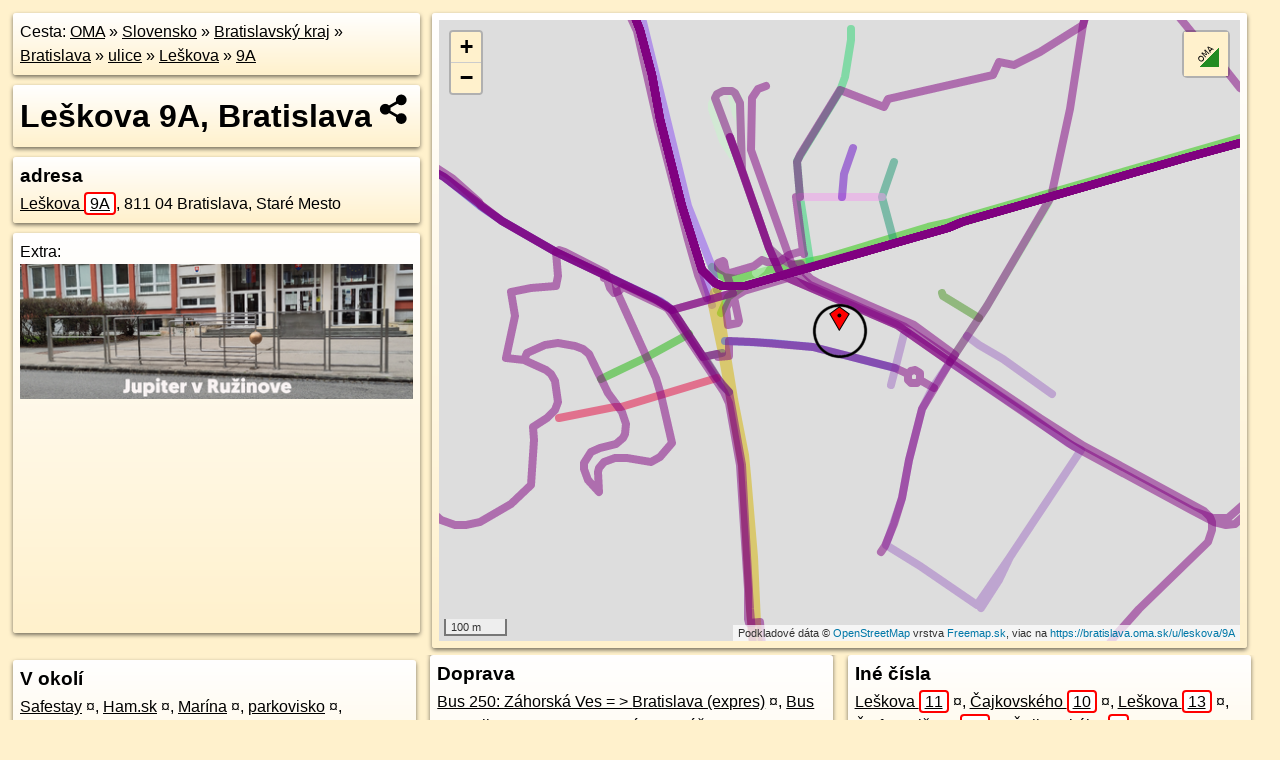

--- FILE ---
content_type: text/html; charset=UTF-8
request_url: https://bratislava.oma.sk/u/leskova/9A
body_size: 8921
content:
<!DOCTYPE html>
<html lang="sk" dir="ltr">
<head>
	<title>Leškova 9A, Bratislava - oma.sk</title>
	<meta http-equiv="Content-Type" content="text/html; charset=utf-8">
	<meta name="keywords" content="Leškova 9A, Bratislava bratislava, u, leskova, turistické trasy, cyklotrasy, pohoria Slovenska, cykloatlas, cyklistické trasy, cykloportál, turisticka mapa, oma.sk">
	<meta name="description" content="Leškova 9A, Bratislava. na OMA.sk, portál o trasách a regiónoch SR.">
	<meta property="og:description" content="Leškova 9A, Bratislava. na OMA.sk."><meta name="apple-mobile-web-app-title" content="Leškova 9A, Bratislava - oma.sk"><link rel="canonical" href="https://bratislava.oma.sk/u/leskova/9A"><meta property="og:url" content="https://bratislava.oma.sk/u/leskova/9A"><meta property="og:locale" content="sk_SK">
	<meta name="audience" content="All"><link rel="preconnect" href="https://data.oma.sk"><meta name="robots" content="INDEX,FOLLOW"><meta name="revisit-after" content="7 days"><meta name="author" content="OMA.sk"><meta name="rating" content="Safe for Kids">
	<meta name="theme-color" content="#FFF1CC">
	<meta property="og:image" content="https://data.oma.sk/img/bod/bratislava.oma.sk-u-leskova-9A.jpg"><meta property="twitter:image" content="https://data.oma.sk/img/bod/bratislava.oma.sk-u-leskova-9A.jpg"><meta property="twitter:card" content="summary_large_image">
	<meta property='og:title' content='Leškova 9A, Bratislava'>
	<link rel='manifest' href='https://bratislava.oma.sk/manifest.json'>
	<meta name="viewport" content="width=device-width, initial-scale=1.0, maximum-scale=1, minimum-scale=1, user-scalable=no">
	<style>.box{box-sizing:border-box;height:auto;overflow:hidden;cursor:default;margin:5px;margin-bottom:10px;vertical-align:top;box-shadow:0 2px 4px rgba(0,0,0,0.55);border-radius:3px;padding:7px;position:relative;background:linear-gradient(#fff,#fff1cc);display:block;justify-self:start;grid-template-rows:1fr auto;break-inside:avoid;width:99%}div.expander{max-height:250px;overflow:hidden}div.fixedh{height:333px}.smallprint{font-size:.8em;line-height:120%}#popiselementu,#informacie{min-height:167px;height:400px}#zoznam,.minhei{min-height:167px}#navigacia{overflow:hidden;height:200px}body>.box{float:left}h2,h1{margin-top:.1em;margin-bottom:.2em;line-height:150%;text-decoration:none;min-height:48px}h2 a{text-decoration:none}h3,h4{margin:0;margin-bottom:4px;text-decoration:none}p{margin:0}a,a:hover{color:#000}.box img.foto{padding-left:1%;padding-bottom:1%;width:48%;height:105px;object-fit:none;object-position:center}img{border-style:none;max-width:100%}.erb{width:31%;float:right;margin:1%}.poiz{min-width:50px;height:38px;margin:1px;background-repeat:no-repeat;display:inline-block}.shareicon{background-image:url('https://data.oma.sk/img/share.png');background-size:contain;background-repeat:no-repeat;display:inline-block;min-width:32px;padding-left:3px;height:32px;margin:1px 1px 1px 1px;float:right}body{background-color:#fff1cc;height:98%;width:98%;max-width:2100px;min-width:98%;font-family:Tahoma,Geneva,sans-serif;line-height:150%;color:#000}html{height:100%;width:99%}.atlasimg h3{position:absolute;top:90px;left:20px;background-color:white;padding:2px 5px 2px 5px;z-index:3}.erb .stvorec{position:relative;display:block;padding-bottom:100%}.atlasimg a{position:relative;display:block;padding-bottom:53%}.atlasimg img,.stvorec img{position:absolute;top:0;left:0;width:100%;height:auto}div.smallmap,.poimap{width:100%;height:100%}.mapafull #omask{height:100%}@media all and (max-width:840px){body,.smallprint ul{line-height:230%}a.poiz{margin:5px}}@media all and (max-width:500px){.mapafull{width:89%;height:70%}.nemapafull,.fullw{width:89%}.atlasimg{height:100px;overflow:hidden}.atlasimg h3{top:70px;left:20px}}@media all and (min-width:501px) and (max-width:840px){.mapafull{width:92%;height:70%}.nemapafull,.fullw{width:92%}.atlasimg h3{top:75px;left:20px}.atlasimg{height:120px;overflow:hidden}}@media all and (min-width:840px) and (max-width:1000px){.nemapafull{width:30%}.mapafull{width:61%}}@media all and (min-width:1001px) and (max-width:1400px){.nemapafull{width:23%}.mapafull{width:73%}}@media all and (min-width:1401px) and (max-width:1850px){.nemapafull{width:18%}.mapafull{width:77%}}@media all and (min-width:1851px){.nemapafull{width:15%}.mapafull{width:81%}}@media all and (min-width:840px){.fullw{width:98%}.mapafull{height:95%}}.brickcontent{column-gap:10px;margin-top:5px;margin-bottom:10px}@media all and (max-width:1000px){.rightmap,.leftbox{width:100%}.rightmap{height:500px}}@media all and (min-width:1001px){.topbox{display:grid;width:100%;gap:7px;padding-bottom:7px}.rightmap{height:100%}}@media all and (max-width:500px){.brickcontent{column-count:1}}@media all and (min-width:501px) and (max-width:1000px){.brickcontent,.leftbox{column-count:2}.topbox{grid-template-columns:1fr 1fr}.leftbox .biggerbox{column-span:all}}@media all and (min-width:1401px){.leftbox{column-count:2}.leftbox .biggerbox{column-span:all}}@media all and (min-width:1001px) and (max-width:1400px){.brickcontent{column-count:3}.topbox{grid-template-columns:1fr 2fr}}@media all and (min-width:1401px) and (max-width:1850px){.brickcontent{column-count:4}.topbox{grid-template-columns:2fr 2fr}}@media all and (min-width:1851px){.brickcontent{column-count:5}.topbox{grid-template-columns:2fr 3fr}}h3.expand{width:100%}span.right{font-weight:bold;font-size:1.2em;text-align:right;position:absolute;right:5px}.headerclickable{cursor:pointer}#tooltip{min-height:2.7em}span.r2{min-height:2em}.bottom{position:absolute;bottom:0;height:auto;background:white}.blue{background:#8acde3;opacity:.9;font-size:18px;font-weight:bold}ul,ol{margin-top:0;margin-bottom:0;padding-left:20px}ol{padding-left:3em}ul{list-style-type:circle}img.foto-bigger,img.pocasie-img{width:100%}.twtr-tweet-text{font-size:125%}div.box>form>input.search,div.box>input.search,#redir{width:98%;margin:4px;padding:4px;border:#000 1px solid;border-radius:3px;padding-right:0;padding-left:0;margin-top:4px;margin-bottom:4px;background-color:#fff1cc;color:#000;font-weight:bold}#navigacia path{fill:#fff1cc;stroke:#000;stroke-width:2px}#navigacia path:hover{fill:#fff}tr:nth-child(even){background:#fff1cc}tr:nth-child(odd){background:#fff}iframe{scrolling:no;frameborder:0;border:0;overflow:hidden;width:100%;height:400px}a,button{touch-action:manipulation}</style>
	<link rel="apple-touch-icon" type="image/png" href="https://data.oma.sk/img/t/180/erby/erb-bratislava.oma.sk.png" sizes="180x180">
	<link rel="icon" type="image/png" href="https://data.oma.sk/img/t/96/erby/erb-bratislava.oma.sk.png" sizes="96x96"><link rel="icon" type="image/png" href="https://data.oma.sk/img/t/192/erby/erb-bratislava.oma.sk.png" sizes="192x192"><link rel="icon" type="image/png" href="https://data.oma.sk/img/t/512/erby/erb-bratislava.oma.sk.png" sizes="512x512">
	<meta name="msapplication-TileImage" content="https://data.oma.sk/img/t/144/erby/erb-bratislava.oma.sk.png"><link rel="shortcut icon" href="https://bratislava.oma.sk/favicon.ico"><link rel="icon" type="image/svg+xml" href="https://data.oma.sk/img/t/512/erby/erb-bratislava.oma.sk.svg">
	<meta name="msapplication-config" content="https://bratislava.oma.sk/browserconfig.xml"><meta name="msapplication-TileColor" content="#FFF1CC">
	<meta property="article:author" content="https://www.facebook.com/wwwOMAsk/"><meta name="twitter:site" content="@wwwOMAsk">
</head>
<body>
<div class='topbox'>
 <div class='leftbox'>
<p class='box biggerbox'>Cesta: <a href='https://www.oma.sk'>OMA</a> &raquo; <a href="https://slovensko.oma.sk/" title="sr Slovensko">Slovensko</a> &raquo; <a href="https://bratislavsky-kraj.oma.sk/" title="kraj Bratislavský kraj">Bratislavský kraj</a> &raquo; <a href="https://bratislava.oma.sk/" title="obec Bratislava">Bratislava</a> &raquo; <a href='https://bratislava.oma.sk/u'>ulice</a> &raquo; <a href='https://bratislava.oma.sk/u/leskova'>Leškova</a> &raquo; <a href='https://bratislava.oma.sk/u/leskova/9A'>9A</a></p>
<h1 class='box biggerbox'>Leškova 9A, Bratislava</h1>
 <div class='box'><h3>adresa</h3><div class="adr"><a class="street-address" href="https://bratislava.oma.sk/u/leskova/9A">Leškova <span class="popisne">9A</span></a>, <span class="postal-code">811 04</span> <span class="locality">Bratislava, Staré Mesto</span></div></div>
<div class='box' id='popiselementu'><span class='lazy' data-loader='ajax' data-src='/js/rek.php?lon=17.10866512522361&lat=48.15458440019514'></span></div></div>
<div class='box rightmap'><div class='poimap smallmap' lat='48.15458440019514' lon='17.10866512522361' id='omask' data-lat='48.15458440019514' data-lon='17.10866512522361' data-layer='OSM'></div></div>
</div><div class='brickcontent'>
<div class='box markers'><h3>V okolí</h3><a href="https://poi.oma.sk/n9167260511" id="n9167260511a" data-lon="17.1086083" data-lat="48.1545624" title=" vzdialené 5&nbsp;m" data-ikona="hostel">Safestay</a> <span class='clickable' title=' vzdialené 5&nbsp;m'> &curren;</span>, <a href="https://poi.oma.sk/n2824683804" id="n2824683804a" data-lon="17.1086562" data-lat="48.154765" title=" vzdialené 20&nbsp;m, smer severne 357&deg;">Ham.sk</a> <span class='clickable' title=' vzdialené 20&nbsp;m, smer severne 357&deg;'> &curren;</span>, <a href="https://poi.oma.sk/n2793229649" id="n2793229649a" data-lon="17.1087143" data-lat="48.1548948" title=" vzdialené 35&nbsp;m, smer severne 9&deg;" data-ikona="kaviaren">Marína</a> <span class='clickable' title=' vzdialené 35&nbsp;m, smer severne 9&deg;'> &curren;</span>, <a href="https://poi.oma.sk/w1103019194" id="w1103019194a" data-lon="17.108703641104697" data-lat="48.15497919846727" title=" vzdialené 44&nbsp;m, smer severne 6&deg;" data-ikona="parkovisko">parkovisko</a> <span class='clickable' title=' vzdialené 44&nbsp;m, smer severne 6&deg;'> &curren;</span>, <a href="https://poi.oma.sk/w1103019212" id="w1103019212a" data-lon="17.108154350000003" data-lat="48.154811300000006" title=" vzdialené 46&nbsp;m, smer západo-severozápadne 294&deg;" data-ikona="parkovisko">parkovisko</a> <span class='clickable' title=' vzdialené 46&nbsp;m, smer západo-severozápadne 294&deg;'> &curren;</span>, <a href="https://poi.oma.sk/w1103019211" id="w1103019211a" data-lon="17.108086013630043" data-lat="48.15476108535249" title=" vzdialené 47&nbsp;m, smer západo-severozápadne 287&deg;" data-ikona="parkovisko">parkovisko</a> <span class='clickable' title=' vzdialené 47&nbsp;m, smer západo-severozápadne 287&deg;'> &curren;</span>, <a href="https://poi.oma.sk/n3569985478" id="n3569985478a" data-lon="17.1082434" data-lat="48.1549225" title=" vzdialené 49&nbsp;m, smer severozápadna 309&deg;">Jedlá Lenka</a> <span class='clickable' title=' vzdialené 49&nbsp;m, smer severozápadna 309&deg;'> &curren;</span>, <a href="https://poi.oma.sk/n9727503931" id="n9727503931a" data-lon="17.1081489" data-lat="48.1542888" title=" vzdialené 51&nbsp;m, smer západo-juhozápadne 240&deg;">kôš</a> <span class='clickable' title=' vzdialené 51&nbsp;m, smer západo-juhozápadne 240&deg;'> &curren;</span>, <a href="https://poi.oma.sk/n2496486238" id="n2496486238a" data-lon="17.1082823" data-lat="48.1550066" title=" vzdialené 55&nbsp;m, smer severozápadna 318&deg;" data-ikona="kaviaren">Pinch</a> <span class='clickable' title=' vzdialené 55&nbsp;m, smer severozápadna 318&deg;'> &curren;</span>, <a href="https://poi.oma.sk/w78068174" id="w78068174a" data-lon="17.10923936115213" data-lat="48.15426589281935" title=" vzdialené 55&nbsp;m, smer východo-juhovýchodne 119&deg;">Krajský pamiatkový úrad</a> <span class='clickable' title=' vzdialené 55&nbsp;m, smer východo-juhovýchodne 119&deg;'> &curren;</span>, <a href="https://poi.oma.sk/n10093591340" id="n10093591340a" data-lon="17.1086624" data-lat="48.1551532" title=" vzdialené 63&nbsp;m, smer severne 0&deg;">kôš</a> <span class='clickable' title=' vzdialené 63&nbsp;m, smer severne 0&deg;'> &curren;</span>, <a href="https://poi.oma.sk/w1103019195" id="w1103019195a" data-lon="17.109501330879" data-lat="48.15474546600857" title=" vzdialené 65&nbsp;m, smer východne 79&deg;" data-ikona="parkovisko">parkovisko</a> <span class='clickable' title=' vzdialené 65&nbsp;m, smer východne 79&deg;'> &curren;</span>, <a href="https://poi.oma.sk/n5928575889" id="n5928575889a" data-lon="17.1085058" data-lat="48.1552014" title=" vzdialené 70&nbsp;m, smer sever-severozápadne 346&deg;" data-ikona="slovnaft">Šancová/Štefanovičova</a> <span class='clickable' title=' vzdialené 70&nbsp;m, smer sever-severozápadne 346&deg;'> &curren;</span>, <a href="https://poi.oma.sk/n917239480" id="n917239480a" data-lon="17.109671" data-lat="48.1546408" title=" vzdialené 75&nbsp;m, smer východne 87&deg;" data-ikona="kaviaren">ICHIGO Tea</a> <span class='clickable' title=' vzdialené 75&nbsp;m, smer východne 87&deg;'> &curren;</span>, <a href="https://poi.oma.sk/w78068493" id="w78068493a" data-lon="17.107883794981053" data-lat="48.15506151793891" title=" vzdialené 79&nbsp;m, smer západo-severozápadne 301&deg;">Kooperativa</a> <span class='clickable' title=' vzdialené 79&nbsp;m, smer západo-severozápadne 301&deg;'> &curren;</span>, <a href="https://poi.oma.sk/n11086042330" id="n11086042330a" data-lon="17.1095423" data-lat="48.154981" title=" vzdialené 79&nbsp;m, smer východo-severovýchodne 66&deg;" data-ikona="pamatnik">pamätník</a> <span class='clickable' title=' vzdialené 79&nbsp;m, smer východo-severovýchodne 66&deg;'> &curren;</span>, <a href="https://poi.oma.sk/w78068154" id="w78068154a" data-lon="17.10904140432443" data-lat="48.1552980284571" title=" vzdialené 84&nbsp;m, smer sever-severovýchodne 28&deg;">Úrad pre normalizáciu, metrológiu a skúšobníctvo Slovenskej republiky</a> <span class='clickable' title=' vzdialené 84&nbsp;m, smer sever-severovýchodne 28&deg;'> &curren;</span>, <a href="https://poi.oma.sk/n358306104" id="n358306104a" data-lon="17.1078813" data-lat="48.155138" title=" vzdialené 85&nbsp;m, smer severozápadna 305&deg;" data-ikona="fast-food">Bistro Marathon</a> <span class='clickable' title=' vzdialené 85&nbsp;m, smer severozápadna 305&deg;'> &curren;</span>, <a href="https://poi.oma.sk/n10093591322" id="n10093591322a" data-lon="17.1081761" data-lat="48.1552993" title=" vzdialené 87&nbsp;m, smer severozápadna 326&deg;">kôš</a> <span class='clickable' title=' vzdialené 87&nbsp;m, smer severozápadna 326&deg;'> &curren;</span>, <a href="https://poi.oma.sk/w78068905" id="w78068905a" data-lon="17.108634552402616" data-lat="48.15537658764184" title=" vzdialené 88&nbsp;m, smer severne 358&deg;" data-ikona="park">park</a> <span class='clickable' title=' vzdialené 88&nbsp;m, smer severne 358&deg;'> &curren;</span></div>
<div class='box ulice'><h3>Ulice v okolí</h3><a href="https://bratislava.oma.sk/u/leskova" id="10117898" data-lon="17.10831882311" data-lat="48.154311842816" data-color="" title=" vzdialené 54&nbsp;m, smer severne 0&deg;">Leškova</a> <span class='clickable' title=' vzdialené 54&nbsp;m, smer severne 0&deg;'> &curren;</span>, <a href="https://bratislava.oma.sk/u/prazska" id="4371969" data-lon="17.1060282" data-lat="48.1551676" data-color="" title=" vzdialené 181&nbsp;m, smer severne 0&deg;">Pražská</a> <span class='clickable' title=' vzdialené 181&nbsp;m, smer severne 0&deg;'> &curren;</span>, <a href="https://bratislava.oma.sk/u/murgasova" id="5215441" data-lon="17.1098195" data-lat="48.1559143" data-color="" title=" vzdialené 163&nbsp;m, smer severne 0&deg;">Murgašova</a> <span class='clickable' title=' vzdialené 163&nbsp;m, smer severne 0&deg;'> &curren;</span>, <a href="https://bratislava.oma.sk/u/jozefa-kronera" id="23920678" data-lon="17.1108688" data-lat="48.1551174" data-color="" title=" vzdialené 187&nbsp;m, smer severne 0&deg;">Jozefa Kronera</a> <span class='clickable' title=' vzdialené 187&nbsp;m, smer severne 0&deg;'> &curren;</span>, <a href="https://bratislava.oma.sk/u/stefanikova" id="10097159" data-lon="17.106237687065" data-lat="48.154290129855" data-color="" title=" vzdialené 168&nbsp;m, smer severne 0&deg;">Štefánikova</a> <span class='clickable' title=' vzdialené 168&nbsp;m, smer severne 0&deg;'> &curren;</span>, <a href="https://bratislava.oma.sk/u/hlboka-cesta" id="23924888" data-lon="17.1050656" data-lat="48.154884" data-color="" title=" vzdialené 248&nbsp;m, smer severne 0&deg;">Hlboká cesta</a> <span class='clickable' title=' vzdialené 248&nbsp;m, smer severne 0&deg;'> &curren;</span>, <a href="https://bratislava.oma.sk/u/sancova" id="4276181" data-lon="17.10825379063" data-lat="48.155543147796" data-color="" title=" vzdialené 82&nbsp;m, smer severne 0&deg;">Šancová</a> <span class='clickable' title=' vzdialené 82&nbsp;m, smer severne 0&deg;'> &curren;</span>, <a href="https://bratislava.oma.sk/u/vratnanska" id="23939144" data-lon="17.1054252" data-lat="48.1545255" data-color="" title=" vzdialené 223&nbsp;m, smer severne 0&deg;">Vrátňanská</a> <span class='clickable' title=' vzdialené 223&nbsp;m, smer severne 0&deg;'> &curren;</span>, <a href="https://bratislava.oma.sk/u/puskinova" id="23939147" data-lon="17.106044" data-lat="48.1539115" data-color="" title=" vzdialené 201&nbsp;m, smer severne 0&deg;">Puškinova</a> <span class='clickable' title=' vzdialené 201&nbsp;m, smer severne 0&deg;'> &curren;</span>, <a href="https://bratislava.oma.sk/u/zabotova" id="4417602" data-lon="17.1080399" data-lat="48.1555682" data-color="" title=" vzdialené 90&nbsp;m, smer severne 0&deg;">Žabotova</a> <span class='clickable' title=' vzdialené 90&nbsp;m, smer severne 0&deg;'> &curren;</span>, <a href="https://bratislava.oma.sk/u/namestie-slobody" id="23962775" data-lon="17.109919244408" data-lat="48.154219085081" data-color="" title=" vzdialené 126&nbsp;m, smer severne 0&deg;">Námestie slobody</a> <span class='clickable' title=' vzdialené 126&nbsp;m, smer severne 0&deg;'> &curren;</span>, <a href="https://bratislava.oma.sk/u/krizkova" id="10117873" data-lon="17.1061367" data-lat="48.1542648" data-color="" title=" vzdialené 179&nbsp;m, smer severne 0&deg;">Križkova</a> <span class='clickable' title=' vzdialené 179&nbsp;m, smer severne 0&deg;'> &curren;</span>, <a href="https://bratislava.oma.sk/u/zilinska" id="4429892" data-lon="17.111035" data-lat="48.1541385" data-color="" title=" vzdialené 209&nbsp;m, smer severne 0&deg;">Žilinská</a> <span class='clickable' title=' vzdialené 209&nbsp;m, smer severne 0&deg;'> &curren;</span>, <a href="https://bratislava.oma.sk/u/holekova" id="5215442" data-lon="17.108388078754" data-lat="48.156501539872" data-color="" title=" vzdialené 189&nbsp;m, smer severne 0&deg;">Holekova</a> <span class='clickable' title=' vzdialené 189&nbsp;m, smer severne 0&deg;'> &curren;</span>, <a href="https://bratislava.oma.sk/u/namestie-franza-liszta" id="4368998" data-lon="17.1076507" data-lat="48.1555155" data-color="" title=" vzdialené 97&nbsp;m, smer severne 0&deg;">Námestie Franza Liszta</a> <span class='clickable' title=' vzdialené 97&nbsp;m, smer severne 0&deg;'> &curren;</span>, <a href="https://bratislava.oma.sk/u/bukurestska" id="5215447" data-lon="17.1087214" data-lat="48.1565042" data-color="" title=" vzdialené 191&nbsp;m, smer severne 0&deg;">Bukureštská</a> <span class='clickable' title=' vzdialené 191&nbsp;m, smer severne 0&deg;'> &curren;</span></div>
<div class='box trasy'><h3>Turistické trasy</h3><a href="https://turistika.oma.sk/-15800236" id="-15800236" data-lon="17.1062857" data-lat="48.1537044" data-color="" title=" vzdialené 199&nbsp;m, smer severne 0&deg;">Svätojakubská cesta na Slovensku: Etapa Marianka – Bratislava</a> <span class='clickable' title=' vzdialené 199&nbsp;m, smer severne 0&deg;'> &curren;</span>, <a href="https://turistika.oma.sk/-14930398" id="-14930398" data-lon="17.1062868" data-lat="48.1535451" data-color="" title=" vzdialené 205&nbsp;m, smer severne 0&deg;">Mariánska cesta (Marianka - Bratislava)</a> <span class='clickable' title=' vzdialené 205&nbsp;m, smer severne 0&deg;'> &curren;</span></div>
<div class='box trasy'><h3>Cyklotrasy</h3><a href="https://cyklotrasa.oma.sk/s320" id="-19665234" data-lon="17.1058121" data-lat="48.1550446" data-color="" title=" vzdialené 194&nbsp;m, smer severne 0&deg;">Cyklotrasa S320: Pražská</a> <span class='clickable' title=' vzdialené 194&nbsp;m, smer severne 0&deg;'> &curren;</span>, <a href="https://cyklotrasa.oma.sk/r12" id="-2733695" data-lon="17.10847504124" data-lat="48.155068102363" data-color="" title=" vzdialené 30&nbsp;m, smer severne 0&deg;">Cyklotrasa R12 - Lamačská radiála (plánovaná)</a> <span class='clickable' title=' vzdialené 30&nbsp;m, smer severne 0&deg;'> &curren;</span>, <a href="https://cyklotrasa.oma.sk/s133" id="-2777183" data-lon="17.10831882311" data-lat="48.154311842816" data-color="" title=" vzdialené 54&nbsp;m, smer severne 0&deg;">Cyklotrasa S133: Leškova</a> <span class='clickable' title=' vzdialené 54&nbsp;m, smer severne 0&deg;'> &curren;</span>, <a href="https://cyklotrasa.oma.sk/r23" id="-2777176" data-lon="17.111035" data-lat="48.1541385" data-color="" title=" vzdialené 209&nbsp;m, smer severne 0&deg;">Cyklotrasa R23: Kolibská radiála</a> <span class='clickable' title=' vzdialené 209&nbsp;m, smer severne 0&deg;'> &curren;</span>, <a href="https://cyklotrasa.oma.sk/-11017541" id="-11017541" data-lon="17.1078984" data-lat="48.1556779" data-color="" title=" vzdialené 104&nbsp;m, smer severne 0&deg;">Cyklotrasa O3: 3. okruh (plánovaná)</a> <span class='clickable' title=' vzdialené 104&nbsp;m, smer severne 0&deg;'> &curren;</span>, <a href="https://cyklotrasa.oma.sk/r20" id="-2744205" data-lon="17.10847504124" data-lat="48.155068102363" data-color="" title=" vzdialené 30&nbsp;m, smer severne 0&deg;">Cyklotrasa R20: Priečna os</a> <span class='clickable' title=' vzdialené 30&nbsp;m, smer severne 0&deg;'> &curren;</span></div>
<div class='box trasy'><h3>Doprava</h3><a href="https://mhd.oma.sk/-16783338" id="-16783338" data-lon="17.10825379063" data-lat="48.155543147796" data-color="" title=" vzdialené 82&nbsp;m, smer severne 0&deg;">Bus 250: Záhorská Ves = >  Bratislava (expres)</a> <span class='clickable' title=' vzdialené 82&nbsp;m, smer severne 0&deg;'> &curren;</span>, <a href="https://mhd.oma.sk/-1905174" id="-1905174" data-lon="17.10825379063" data-lat="48.155543147796" data-color="" title=" vzdialené 82&nbsp;m, smer severne 0&deg;">Bus 21: Volkswagen, VW2 = >  Jána Jonáša, VW1 = >  Autobusová stanica</a> <span class='clickable' title=' vzdialené 82&nbsp;m, smer severne 0&deg;'> &curren;</span>, <a href="https://mhd.oma.sk/-1769985" id="-1769985" data-lon="17.10825379063" data-lat="48.155543147796" data-color="" title=" vzdialené 82&nbsp;m, smer severne 0&deg;">Trolejbus 40: Hlavná stanica = >  Nové SND</a> <span class='clickable' title=' vzdialené 82&nbsp;m, smer severne 0&deg;'> &curren;</span>, <a href="https://mhd.oma.sk/-4168138" id="-4168138" data-lon="17.108488001937" data-lat="48.155101663784" data-color="" title=" vzdialené 33&nbsp;m, smer severne 0&deg;">Tram 1: Hlavná stanica = >  Nám. Ľ. Štúra</a> <span class='clickable' title=' vzdialené 33&nbsp;m, smer severne 0&deg;'> &curren;</span>, <a href="https://mhd.oma.sk/-9069055" id="-9069055" data-lon="17.10825379063" data-lat="48.155543147796" data-color="" title=" vzdialené 82&nbsp;m, smer severne 0&deg;">Bus 25: Jána Jonáša, VW1 = >  Opletalova, VW5 = >  Autobusová stanica</a> <span class='clickable' title=' vzdialené 82&nbsp;m, smer severne 0&deg;'> &curren;</span>, <a href="https://mhd.oma.sk/-9088021" id="-9088021" data-lon="17.10825379063" data-lat="48.155543147796" data-color="" title=" vzdialené 82&nbsp;m, smer severne 0&deg;">Bus 205: Malacky = >  Bratislava</a> <span class='clickable' title=' vzdialené 82&nbsp;m, smer severne 0&deg;'> &curren;</span>, <a href="https://mhd.oma.sk/-2562714" id="-2562714" data-lon="17.10825379063" data-lat="48.155543147796" data-color="" title=" vzdialené 82&nbsp;m, smer severne 0&deg;">Bus 63: Lamač = >  Avion Shop. Park</a> <span class='clickable' title=' vzdialené 82&nbsp;m, smer severne 0&deg;'> &curren;</span>, <a href="https://mhd.oma.sk/-4580814" id="-4580814" data-lon="17.10825379063" data-lat="48.155543147796" data-color="" title=" vzdialené 82&nbsp;m, smer severne 0&deg;">Bus 209: Rohožník = >  Bratislava</a> <span class='clickable' title=' vzdialené 82&nbsp;m, smer severne 0&deg;'> &curren;</span>, <a href="https://mhd.oma.sk/-16164118" id="-16164118" data-lon="17.10825379063" data-lat="48.155543147796" data-color="" title=" vzdialené 82&nbsp;m, smer severne 0&deg;">Bus 21: Pri Sandbergu = >  Autobusová stanica</a> <span class='clickable' title=' vzdialené 82&nbsp;m, smer severne 0&deg;'> &curren;</span>, <a href="https://mhd.oma.sk/-4734180" id="-4734180" data-lon="17.10825379063" data-lat="48.155543147796" data-color="" title=" vzdialené 82&nbsp;m, smer severne 0&deg;">Bus 245: Malacky = >  Bratislava</a> <span class='clickable' title=' vzdialené 82&nbsp;m, smer severne 0&deg;'> &curren;</span>, <a href="https://mhd.oma.sk/-4563758" id="-4563758" data-lon="17.10825379063" data-lat="48.155543147796" data-color="" title=" vzdialené 82&nbsp;m, smer severne 0&deg;">Bus 219: Borinka = >  Stupava = >  Bratislava</a> <span class='clickable' title=' vzdialené 82&nbsp;m, smer severne 0&deg;'> &curren;</span>, <a href="https://mhd.oma.sk/-3434302" id="-3434302" data-lon="17.10825379063" data-lat="48.155543147796" data-color="" title=" vzdialené 82&nbsp;m, smer severne 0&deg;">Bus N74: Hlavná stanica = >  Vlčie hrdlo</a> <span class='clickable' title=' vzdialené 82&nbsp;m, smer severne 0&deg;'> &curren;</span>, <a href="https://mhd.oma.sk/-16164119" id="-16164119" data-lon="17.10825379063" data-lat="48.155543147796" data-color="" title=" vzdialené 82&nbsp;m, smer severne 0&deg;">Bus 21: Jána Jonáša, VW1 = >  Autobusová stanica</a> <span class='clickable' title=' vzdialené 82&nbsp;m, smer severne 0&deg;'> &curren;</span>, <a href="https://mhd.oma.sk/-13412871" id="-13412871" data-lon="17.10825379063" data-lat="48.155543147796" data-color="" title=" vzdialené 82&nbsp;m, smer severne 0&deg;">Bus 269: Lozorno = >  Bratislava</a> <span class='clickable' title=' vzdialené 82&nbsp;m, smer severne 0&deg;'> &curren;</span>, <a href="https://mhd.oma.sk/-4580815" id="-4580815" data-lon="17.10825379063" data-lat="48.155543147796" data-color="" title=" vzdialené 82&nbsp;m, smer severne 0&deg;">Bus 269: Rohožník = >  Bratislava</a> <span class='clickable' title=' vzdialené 82&nbsp;m, smer severne 0&deg;'> &curren;</span>, <a href="https://mhd.oma.sk/-6366828" id="-6366828" data-lon="17.10825379063" data-lat="48.155543147796" data-color="" title=" vzdialené 82&nbsp;m, smer severne 0&deg;">Trolejbus 49: NÚSCH = >  Mliekarenská</a> <span class='clickable' title=' vzdialené 82&nbsp;m, smer severne 0&deg;'> &curren;</span></div>
<div class='box markers'><h3>Zastávky v okolí</h3><a href="https://poi.oma.sk/n1445782364" id="n1445782364a5" data-lon="17.1087845" data-lat="48.1555622" title=" vzdialené 109&nbsp;m, smer severne 7&deg;" data-ikona="zastavka">Pod stanicou</a> <span class='clickable' title=' vzdialené 109&nbsp;m, smer severne 7&deg;'> &curren;</span>, <a href="https://poi.oma.sk/n308366694" id="n308366694a5" data-lon="17.1103665" data-lat="48.1545357" title=" vzdialené 127&nbsp;m, smer východne 92&deg;" data-ikona="zastavka-elektricky">Úrad vlády SR</a> <span class='clickable' title=' vzdialené 127&nbsp;m, smer východne 92&deg;'> &curren;</span>, <a href="https://poi.oma.sk/n2008956731" id="n2008956731a5" data-lon="17.1085977" data-lat="48.1557272" title=" vzdialené 127&nbsp;m, smer severne 357&deg;" data-ikona="zastavka">Pod stanicou</a> <span class='clickable' title=' vzdialené 127&nbsp;m, smer severne 357&deg;'> &curren;</span>, <a href="https://poi.oma.sk/n2505288297" id="n2505288297a5" data-lon="17.1108079" data-lat="48.1543048" title=" vzdialené 162&nbsp;m, smer východne 97&deg;" data-ikona="zastavka-elektricky">Úrad vlády SR</a> <span class='clickable' title=' vzdialené 162&nbsp;m, smer východne 97&deg;'> &curren;</span>, <a href="https://poi.oma.sk/n2391625993" id="n2391625993a5" data-lon="17.1074892" data-lat="48.1558158" title=" vzdialené 162&nbsp;m, smer severozápadna 316&deg;" data-ikona="zastavka-elektricky">Pod stanicou</a> <span class='clickable' title=' vzdialené 162&nbsp;m, smer severozápadna 316&deg;'> &curren;</span>, <a href="https://poi.oma.sk/n1374691627" id="n1374691627a5" data-lon="17.1106228" data-lat="48.1538285" title=" vzdialené 168&nbsp;m, smer východo-juhovýchodne 111&deg;" data-ikona="zastavka">Úrad vlády SR</a> <span class='clickable' title=' vzdialené 168&nbsp;m, smer východo-juhovýchodne 111&deg;'> &curren;</span>, <a href="https://poi.oma.sk/n1374681769" id="n1374681769a5" data-lon="17.1062482" data-lat="48.1547635" title=" vzdialené 181&nbsp;m, smer západne 274&deg;" data-ikona="zastavka">Pod stanicou</a> <span class='clickable' title=' vzdialené 181&nbsp;m, smer západne 274&deg;'> &curren;</span>, <a href="https://poi.oma.sk/n904846959" id="n904846959a5" data-lon="17.1106426" data-lat="48.1535907" title=" vzdialené 184&nbsp;m, smer východo-juhovýchodne 117&deg;" data-ikona="zastavka">Úrad vlády SR</a> <span class='clickable' title=' vzdialené 184&nbsp;m, smer východo-juhovýchodne 117&deg;'> &curren;</span>, <a href="https://poi.oma.sk/n3188970339" id="n3188970339a5" data-lon="17.1074188" data-lat="48.1560239" title=" vzdialené 185&nbsp;m, smer severozápadna 319&deg;" data-ikona="zastavka-elektricky">Pod stanicou</a> <span class='clickable' title=' vzdialené 185&nbsp;m, smer severozápadna 319&deg;'> &curren;</span>, <a href="https://poi.oma.sk/n1400999971" id="n1400999971a5" data-lon="17.1065136" data-lat="48.1554478" title=" vzdialené 187&nbsp;m, smer západo-severozápadne 292&deg;" data-ikona="zastavka">Pod stanicou</a> <span class='clickable' title=' vzdialené 187&nbsp;m, smer západo-severozápadne 292&deg;'> &curren;</span>, <a href="https://poi.oma.sk/n1374681758" id="n1374681758a5" data-lon="17.1060969" data-lat="48.1540202" title=" vzdialené 201&nbsp;m, smer západo-juhozápadne 258&deg;" data-ikona="zastavka">Pod stanicou</a> <span class='clickable' title=' vzdialené 201&nbsp;m, smer západo-juhozápadne 258&deg;'> &curren;</span>, <a href="https://poi.oma.sk/n11349315676" id="n11349315676a5" data-lon="17.1064334" data-lat="48.1568448" title=" vzdialené 301&nbsp;m, smer severozápadna 315&deg;" data-ikona="zastavka">Hlavná stanica</a> <span class='clickable' title=' vzdialené 301&nbsp;m, smer severozápadna 315&deg;'> &curren;</span>, <a href="https://poi.oma.sk/n1401002028" id="n1401002028a5" data-lon="17.106235" data-lat="48.1573125" title=" vzdialené 353&nbsp;m, smer severozápadna 318&deg;" data-ikona="zastavka">Hlavná stanica</a> <span class='clickable' title=' vzdialené 353&nbsp;m, smer severozápadna 318&deg;'> &curren;</span>, <a href="https://poi.oma.sk/n1401002020" id="n1401002020a5" data-lon="17.1061127" data-lat="48.1572922" title=" vzdialené 356&nbsp;m, smer severozápadna 317&deg;" data-ikona="zastavka">Hlavná stanica</a> <span class='clickable' title=' vzdialené 356&nbsp;m, smer severozápadna 317&deg;'> &curren;</span>, <a href="https://poi.oma.sk/n994694168" id="n994694168a5" data-lon="17.1125518" data-lat="48.1565183" title=" vzdialené 360&nbsp;m, smer východo-severovýchodne 64&deg;" data-ikona="zastavka">Karpatská</a> <span class='clickable' title=' vzdialené 360&nbsp;m, smer východo-severovýchodne 64&deg;'> &curren;</span>, <a href="https://poi.oma.sk/n7544572719" id="n7544572719a5" data-lon="17.1068382" data-lat="48.1577096" title=" vzdialené 373&nbsp;m, smer sever-severozápadne 330&deg;" data-ikona="barierove">Hlavná stanica</a> <span class='clickable' title=' vzdialené 373&nbsp;m, smer sever-severozápadne 330&deg;'> &curren;</span>, <a href="https://poi.oma.sk/n2391613306" id="n2391613306a5" data-lon="17.1067746" data-lat="48.157708" title=" vzdialené 375&nbsp;m, smer sever-severozápadne 329&deg;" data-ikona="barierove">Hlavná stanica</a> <span class='clickable' title=' vzdialené 375&nbsp;m, smer sever-severozápadne 329&deg;'> &curren;</span>, <a href="https://poi.oma.sk/n1468259063" id="n1468259063a5" data-lon="17.1060817" data-lat="48.1576024" title=" vzdialené 387&nbsp;m, smer severozápadna 319&deg;" data-ikona="zastavka">Hlavná stanica</a> <span class='clickable' title=' vzdialené 387&nbsp;m, smer severozápadna 319&deg;'> &curren;</span>, <a href="https://poi.oma.sk/n463255977" id="n463255977a5" data-lon="17.1066463" data-lat="48.157803" title=" vzdialené 388&nbsp;m, smer sever-severozápadne 328&deg;" data-ikona="zastavka">Hlavná stanica</a> <span class='clickable' title=' vzdialené 388&nbsp;m, smer sever-severozápadne 328&deg;'> &curren;</span>, <a href="https://poi.oma.sk/n1374689837" id="n1374689837a5" data-lon="17.110482" data-lat="48.1512178" title=" vzdialené 398&nbsp;m, smer juho-juhovýchodne 152&deg;" data-ikona="zastavka">Prezident. záhrada</a> <span class='clickable' title=' vzdialené 398&nbsp;m, smer juho-juhovýchodne 152&deg;'> &curren;</span></div>
<div class='box markers'><h3>Iné čísla</h3><a href="https://bratislava.oma.sk/u/leskova/11" id="-78068853a6" data-lon="17.10867210934337" data-lat="48.15435522486681" title=" vzdialené 25&nbsp;m, smer južne 178&deg;">Leškova <span class="popisne">11</span></a> <span class='clickable' title=' vzdialené 25&nbsp;m, smer južne 178&deg;'> &curren;</span>, <a href="https://bratislava.oma.sk/u/cajkovskeho/10" id="-78068232a6" data-lon="17.108278342493843" data-lat="48.15459220895505" title=" vzdialené 29&nbsp;m, smer západne 271&deg;">Čajkovského <span class="popisne">10</span></a> <span class='clickable' title=' vzdialené 29&nbsp;m, smer západne 271&deg;'> &curren;</span>, <a href="https://bratislava.oma.sk/u/leskova/13" id="-78068434a6" data-lon="17.108842449333537" data-lat="48.1543359502873" title=" vzdialené 31&nbsp;m, smer juhovýchodne 144&deg;">Leškova <span class="popisne">13</span></a> <span class='clickable' title=' vzdialené 31&nbsp;m, smer juhovýchodne 144&deg;'> &curren;</span>, <a href="https://bratislava.oma.sk/u/stefanovicova/10" id="-78068789a6" data-lon="17.10885610825954" data-lat="48.15483283214183" title=" vzdialené 31&nbsp;m, smer severovýchodne 38&deg;">Štefanovičova <span class="popisne">10</span></a> <span class='clickable' title=' vzdialené 31&nbsp;m, smer severovýchodne 38&deg;'> &curren;</span>, <a href="https://bratislava.oma.sk/u/cajkovskeho/8" id="-78068733a6" data-lon="17.1082945031969" data-lat="48.15444369124155" title=" vzdialené 32&nbsp;m, smer západo-juhozápadne 249&deg;">Čajkovského <span class="popisne">8</span></a> <span class='clickable' title=' vzdialené 32&nbsp;m, smer západo-juhozápadne 249&deg;'> &curren;</span>, <a href="https://bratislava.oma.sk/u/stefanovicova/8" id="-78068343a6" data-lon="17.10870411576406" data-lat="48.15487366266051" title=" vzdialené 32&nbsp;m, smer severne 8&deg;">Štefanovičova <span class="popisne">8</span></a> <span class='clickable' title=' vzdialené 32&nbsp;m, smer severne 8&deg;'> &curren;</span>, <a href="https://bratislava.oma.sk/u/cajkovskeho/12" id="-78069007a6" data-lon="17.108284195391988" data-lat="48.15473116876881" title=" vzdialené 33&nbsp;m, smer západo-severozápadne 291&deg;">Čajkovského <span class="popisne">12</span></a> <span class='clickable' title=' vzdialené 33&nbsp;m, smer západo-severozápadne 291&deg;'> &curren;</span>, <a href="https://bratislava.oma.sk/u/stefanovicova/12" id="-78068631a6" data-lon="17.109066441165485" data-lat="48.15476417499861" title=" vzdialené 36&nbsp;m, smer východo-severovýchodne 66&deg;">Štefanovičova <span class="popisne">12</span></a> <span class='clickable' title=' vzdialené 36&nbsp;m, smer východo-severovýchodne 66&deg;'> &curren;</span>, <a href="https://bratislava.oma.sk/u/leskova/15" id="-78068576a6" data-lon="17.109048810425765" data-lat="48.154296903712634" title=" vzdialené 43&nbsp;m, smer juhovýchodne 127&deg;">Leškova <span class="popisne">15</span></a> <span class='clickable' title=' vzdialené 43&nbsp;m, smer juhovýchodne 127&deg;'> &curren;</span>, <a href="https://bratislava.oma.sk/u/cajkovskeho/14" id="3022392469a6" data-lon="17.1082565" data-lat="48.1548595" title=" vzdialené 43&nbsp;m, smer severozápadna 304&deg;">Čajkovského <span class="popisne">14</span></a> <span class='clickable' title=' vzdialené 43&nbsp;m, smer severozápadna 304&deg;'> &curren;</span>, <a href="https://bratislava.oma.sk/u/stefanovicova/14" id="-78068166a6" data-lon="17.10922961839077" data-lat="48.154717474491" title=" vzdialené 45&nbsp;m, smer východo-severovýchodne 77&deg;">Štefanovičova <span class="popisne">14</span></a> <span class='clickable' title=' vzdialené 45&nbsp;m, smer východo-severovýchodne 77&deg;'> &curren;</span>, <a href="https://bratislava.oma.sk/u/leskova/12" id="3022981736a6" data-lon="17.1083446" data-lat="48.1542369" title=" vzdialené 45&nbsp;m, smer juhozápadne 223&deg;">Leškova <span class="popisne">12</span></a> <span class='clickable' title=' vzdialené 45&nbsp;m, smer juhozápadne 223&deg;'> &curren;</span>, <a href="https://bratislava.oma.sk/u/leskova/14" id="-78068351a6" data-lon="17.108542459071675" data-lat="48.154139826921664" title=" vzdialené 50&nbsp;m, smer juho-juhozápadne 195&deg;">Leškova <span class="popisne">14</span></a> <span class='clickable' title=' vzdialené 50&nbsp;m, smer juho-juhozápadne 195&deg;'> &curren;</span>, <a href="https://bratislava.oma.sk/u/leskova/16" id="-78068859a6" data-lon="17.108768609099055" data-lat="48.15411091138907" title=" vzdialené 53&nbsp;m, smer juho-juhovýchodne 168&deg;">Leškova <span class="popisne">16</span></a> <span class='clickable' title=' vzdialené 53&nbsp;m, smer juho-juhovýchodne 168&deg;'> &curren;</span>, <a href="https://bratislava.oma.sk/u/stefanovicova/6" id="2496486238a6" data-lon="17.1082823" data-lat="48.1550066" title=" vzdialené 55&nbsp;m, smer severozápadna 318&deg;">Štefanovičova <span class="popisne">6</span></a> <span class='clickable' title=' vzdialené 55&nbsp;m, smer severozápadna 318&deg;'> &curren;</span>, <a href="https://bratislava.oma.sk/u/leskova/17" id="-78068174a6" data-lon="17.10923936115213" data-lat="48.15426589281935" title=" vzdialené 55&nbsp;m, smer východo-juhovýchodne 119&deg;">Leškova <span class="popisne">17</span></a> <span class='clickable' title=' vzdialené 55&nbsp;m, smer východo-juhovýchodne 119&deg;'> &curren;</span>, <a href="https://bratislava.oma.sk/u/cajkovskeho/7" id="-78068234a6" data-lon="17.107936978335708" data-lat="48.15470993937464" title=" vzdialené 56&nbsp;m, smer západne 280&deg;">Čajkovského <span class="popisne">7</span></a> <span class='clickable' title=' vzdialené 56&nbsp;m, smer západne 280&deg;'> &curren;</span>, <a href="https://bratislava.oma.sk/u/leskova/9" id="-78068736a6" data-lon="17.107923819034074" data-lat="48.15447491040872" title=" vzdialené 56&nbsp;m, smer západne 262&deg;">Leškova <span class="popisne">9</span></a> <span class='clickable' title=' vzdialené 56&nbsp;m, smer západne 262&deg;'> &curren;</span>, <a href="https://bratislava.oma.sk/u/cajkovskeho/6" id="3022392470a6" data-lon="17.1082156" data-lat="48.1541707" title=" vzdialené 57&nbsp;m, smer juhozápadne 227&deg;">Čajkovského <span class="popisne">6</span></a> <span class='clickable' title=' vzdialené 57&nbsp;m, smer juhozápadne 227&deg;'> &curren;</span>, <a href="https://bratislava.oma.sk/u/stefanovicova/16" id="-78068933a6" data-lon="17.109471380358908" data-lat="48.15464762582997" title=" vzdialené 60&nbsp;m, smer východne 86&deg;">Štefanovičova <span class="popisne">16</span></a> <span class='clickable' title=' vzdialené 60&nbsp;m, smer východne 86&deg;'> &curren;</span></div>
<div class='box'><h3>Nachádza sa v </h3><ul><li><a href="https://bratislava.oma.sk/">Bratislava</a></li><li><a href="https://stare-mesto.oma.sk/">Staré Mesto</a></li><li><a href="https://oblast-zilinska.oma.sk/">Oblasť Žilinská</a></li></ul></div>
<div class='box smallprint'><h3>Viac o adrese</h3>Viac info: <a href='https://www.openstreetmap.org/edit?editor=id&amp;relation=78068940'>aktualizovať mapu</a>, <a href='https://www.openstreetmap.org/edit?editor=remote&amp;relation=78068940'>uprav v JOSM (pokročilé)</a>, <a  href='https://www.openstreetmap.org/browse/relation/78068940' target='_BLANK' rel='nofollow'>-78068940</a>, <div class='geo'><a href='https://www.freemap.sk/?map=15/48.15458440019514/17.10866512522361&layers=X&tool=route-planner&points=48.15458440019514/17.10866512522361,&transport=foot' title='choď na freemap.sk' target='_BLANK' rel='noopener'>Súradnice:</a> <span class='latitude' title='48.15458440019514'>48&deg;9'16"N</span>, <span class='longitude' title='17.10866512522361'>17&deg;6'31"E</span></div><a href='https://data.oma.sk/gpx/gpx-ref.php?osm_id=-78068940&typ=cisla&format=gpx'>stiahni GPX</a>, cislo: 9A, streetnumber: 4932 9A, ulica: Leškova, ulica asci: leskova, postcode: 811 04, city: Bratislava,  Staré Mesto, oblast asci: bratislava, lon: 17.10866512522361, lat: 48.15458440019514, </div>
</div><div class='brickcontent'>
<div class='box atlasimg'><a href='https://bratislava.oma.sk/u/leskova/9A'><img src='https://data.oma.sk/img/bod/bratislava.oma.sk-u-leskova-9A.jpg' alt='Leškova 9A, Bratislava' loading='lazy' ></a></div>
<div class='box'><iframe class='lazy' title='facebook stránky' data-src='https://www.facebook.com/plugins/likebox.php?href=https://www.facebook.com/wwwOMAsk&amp;colorscheme=light&amp;show_faces=false&amp;stream=true&amp;header=false&amp;height=400&amp;scrolling=false&amp;border=0'></iframe></div>
<div class='box dbox smallprint'><h3>Viac o nás</h3><ul><li><a href='https://twitter.com/wwwOMAsk'>nájdete nás na twittri</a></li><li><a href='https://www.facebook.com/wwwOMAsk/'>alebo na faceboooku</a></li><li><a href='https://www.oma.sk/spravy/'>alebo aj v správach</a></li></ul></div>
<div class="box lazy minhei" data-loader="ajax" data-src="https://data.oma.sk/img/oma-hladaj.html"></div>
<div class='box dbox smallprint'><h3>Podpor projekt OMA:</h3><a href='https://bratislava.oma.sk/u/leskova/9A'><img class='erb' src='https://data.oma.sk/img/qr/bratislava.oma.sk/u/leskova/9A.png' alt='QR kód na túto stránku bratislava.oma.sk u leskova 9A' loading='lazy'></a><p>Spojte sa s nami <a href='https://www.facebook.com/wwwOMAsk/' title='OMA.sk facebook stránka'>na facebooku</a>, <a href='https://www.facebook.com/sharer.php?u=https://bratislava.oma.sk/u/leskova/9A&amp;t=Le%C5%A1kova+9A%2C+Bratislava' title='zdieľať na Facebook' rel='nofollow'>zdieľajte túto stránku na Facebooku</a>, <a href='https://twitter.com/home?status=Le%C5%A1kova+9A%2C+Bratislava%3A+https%3A%2F%2Fbratislava.oma.sk%2Fu%2Fleskova%2F9A' title='zdieľať na Twitter' rel='nofollow'>na Twittri</a>, alebo umiestnite odkaz na svoju stránku.</p><p>Ale hlavne doplňte dáta do Openstreetmap, články do wikipédie, ...</p> </div>
<div class='box smallprint'><h3>Zdroj dát</h3>Mapové údaje pochádzajú z <a href='https://www.openstreetmap.org/' rel='noopener'>www.OpenStreetMap.org</a>, databáza je prístupná pod licenciou <a href='https://www.openstreetmap.org/copyright' rel='noopener'>ODbL</a>. <a href='https://www.oma.sk/' title='OMA vie všetko'><img src='https://data.oma.sk/img/t/100/logo.png' data-retina='https://data.oma.sk/img/t/200/logo.png' alt='OMA logo' class='erb' loading='lazy'></a>Mapový podklad vytvára a aktualizuje <a href='https://www.freemap.sk/'>Freemap Slovakia (www.freemap.sk)</a>, šíriteľný pod licenciou CC-BY-SA. Fotky sme čerpali z galérie portálu freemap.sk, autori fotiek sú uvedení pri jednotlivých fotkách a sú šíriteľné pod licenciou CC a z wikipédie. Výškový profil trás čerpáme z <a href='https://www2.jpl.nasa.gov/srtm/'>SRTM</a>. Niečo vám chýba? <a href='https://wiki.openstreetmap.org/wiki/Sk:WikiProjekt_Slovensko' rel='noopener'>Pridajte to</a>. Sme radi, že tvoríte slobodnú wiki mapu sveta.</div>
<script src='https://data.oma.sk/img/oma-nomap2.js?v=4' defer></script>
</div></body></html>

--- FILE ---
content_type: application/javascript; charset=utf-8
request_url: https://data.oma.sk/api.php?osm_id=0,-16783338,-1905174,-1769985,-4168138,-9069055,-9088021,-2562714,-4580814,-16164118,-4734180,-4563758,-3434302,-16164119,-13412871,-4580815,-6366828&tabulka=trasy&format=oma&callback=jQuery361011884189116989452_1768984599493
body_size: 70950
content:
jQuery361011884189116989452_1768984599493([
{"type": "Feature",
 "properties": {"name":"Bus 250: Záhorská Ves = >  Bratislava (expres)","description":"<h2><a href='https://mhd.oma.sk/-16783338'>Bus 250: Záhorská Ves = >  Bratislava (expres)</a></h2>dĺžka 45&nbsp;km spravuje ARRIVA Mobility Solutions, číslo trasy 250, názvy: Bus 250: Záhorská Ves => Bratislava (expres) <a href='https://mhd.oma.sk/250' title='všetky informácie o trase Bus 250: Záhorská Ves = >  Bratislava (expres)'>viac o trase</a>","colour":"ine","uri":"https://mhd.oma.sk/-16783338","id":"-16783338","copyright":"poskytuje https://www.oma.sk (c) prispievatelia Openstreetmap, šírené pod licenciou ODbL ( https://www.openstreetmap.org/copyright ): http://wiki.freemap.sk/Licencia"},
 "geometry": {"type":"LineString","coordinates":[[16.8397289,48.3820467],[16.8404018,48.3819256],[16.8409947,48.3818275],[16.8420791,48.3816397],[16.8425755,48.3815479],[16.8428262,48.3814721],[16.8428651,48.3814603],[16.8431312,48.3813586],[16.8432057,48.3813235],[16.8438821,48.3809732],[16.844057,48.3809104],[16.8441619,48.3808913],[16.8448121,48.3808341],[16.8457004,48.380751],[16.8459675,48.380732],[16.8461677,48.3807379],[16.8463826,48.380755],[16.8465593,48.3807817],[16.8468563,48.3808472],[16.8471001,48.3809083],[16.8473825,48.3809759],[16.8474265,48.3809888],[16.847508,48.3810128],[16.8485917,48.3813009],[16.8491981,48.3814479],[16.8500531,48.3816004],[16.8507829,48.3817285],[16.8512149,48.381802],[16.851504,48.3818638],[16.8518714,48.3819622],[16.8522204,48.3820799],[16.8526505,48.3822411],[16.8530193,48.3823965],[16.8531683,48.3824511],[16.8533025,48.3824907],[16.8534328,48.3825144],[16.853507,48.382463],[16.8536379,48.3823907],[16.8538811,48.3822596],[16.8539881,48.3821919],[16.8540829,48.3821209],[16.854186,48.3819869],[16.8542602,48.3818905],[16.8544037,48.3817273],[16.8545132,48.3816184],[16.8546281,48.3815068],[16.8546511,48.3814893],[16.8547721,48.3814012],[16.8554603,48.3809458],[16.8560288,48.3805768],[16.8564842,48.3803314],[16.856611,48.3802633],[16.8568565,48.3801409],[16.8582562,48.3794255],[16.8584933,48.3793056],[16.8596161,48.3787278],[16.8599379,48.3785639],[16.8602935,48.3783794],[16.861207,48.377839],[16.8614252,48.3777135],[16.8663838,48.3747587],[16.8693441,48.3730131],[16.8698325,48.3727446],[16.8699851,48.3726665],[16.8701197,48.3725513],[16.8702462,48.3724503],[16.8705061,48.3722934],[16.8715752,48.3717101],[16.8722165,48.3713977],[16.8729152,48.3709953],[16.8736648,48.3705702],[16.8739453,48.3704267],[16.8748708,48.3700317],[16.8760041,48.3694716],[16.8761871,48.3693655],[16.8763404,48.3692648],[16.8764877,48.3691364],[16.8769102,48.36873],[16.8773382,48.3683974],[16.877697,48.3681396],[16.877806,48.3680478],[16.8779078,48.3679429],[16.87797,48.3678587],[16.8781584,48.36752],[16.8783491,48.3671748],[16.8785085,48.3668001],[16.8785724,48.3666215],[16.8786319,48.3664244],[16.8786746,48.3662273],[16.8787059,48.3659449],[16.8787132,48.3655809],[16.878728,48.3654045],[16.8787598,48.3652691],[16.8788052,48.3651495],[16.8788847,48.3650304],[16.8795705,48.3641379],[16.8802371,48.363235],[16.8818712,48.361046],[16.8831565,48.3595811],[16.8832362,48.3594955],[16.8847536,48.357832],[16.8849073,48.3576581],[16.8850134,48.3575283],[16.8850909,48.3574174],[16.8851614,48.3573058],[16.8852307,48.3571813],[16.8856149,48.3564162],[16.886164,48.3553473],[16.8872795,48.3532206],[16.8874039,48.3529301],[16.8874905,48.3526884],[16.8878848,48.3515035],[16.8879967,48.3512475],[16.8881333,48.3510232],[16.8901328,48.3481144],[16.8902555,48.3479415],[16.8903619,48.3478158],[16.8904974,48.3477078],[16.8906573,48.3476186],[16.8908376,48.3475592],[16.8915317,48.3473412],[16.892284,48.3470887],[16.893133,48.3467661],[16.8936766,48.3465448],[16.8940699,48.3463555],[16.8944632,48.3461432],[16.8951894,48.3457445],[16.8953184,48.345682],[16.8954632,48.3456263],[16.8956193,48.3455805],[16.8957515,48.34555],[16.8958929,48.3455266],[16.8960144,48.3455108],[16.8961438,48.3455015],[16.8964038,48.3454971],[16.8965569,48.3454871],[16.8966543,48.3454722],[16.8967349,48.3454538],[16.8968268,48.3454166],[16.8968923,48.3453766],[16.8969552,48.3453228],[16.8970041,48.3452619],[16.8970592,48.3451852],[16.8972461,48.3448885],[16.898795,48.3421449],[16.8988319,48.3420812],[16.9015472,48.3372754],[16.9023795,48.3358059],[16.9025029,48.3355808],[16.9026333,48.3353519],[16.9028513,48.3349676],[16.9029946,48.3346989],[16.903225,48.3342666],[16.9032811,48.3341909],[16.9033555,48.3341071],[16.9034243,48.334043],[16.9035244,48.3339726],[16.9042347,48.3335432],[16.9046299,48.3332998],[16.9047427,48.3332302],[16.9048373,48.3331695],[16.9049483,48.3330886],[16.9050291,48.3330192],[16.9051094,48.3329372],[16.9051615,48.3328773],[16.9052219,48.3327973],[16.9052713,48.3327176],[16.9053123,48.3326404],[16.9053747,48.3325138],[16.9056029,48.3319991],[16.9057518,48.3316491],[16.9058852,48.3314886],[16.9059126,48.3314611],[16.9059678,48.3314177],[16.906034,48.3313677],[16.9060913,48.3313278],[16.9062239,48.3312408],[16.9064608,48.3310843],[16.9067327,48.330906],[16.9070087,48.330723],[16.9072816,48.3305164],[16.9074168,48.3304209],[16.9075469,48.3303324],[16.9076908,48.3302382],[16.9077516,48.3301965],[16.908026,48.3300152],[16.9080955,48.3299586],[16.9081868,48.3298742],[16.9083154,48.3297439],[16.9085179,48.3295005],[16.9086301,48.3293585],[16.9088349,48.3290636],[16.9088881,48.3289759],[16.9089291,48.3288994],[16.9089989,48.3287809],[16.9090508,48.3286797],[16.9091081,48.3285516],[16.9091488,48.3284527],[16.9091794,48.3283744],[16.9092301,48.3282363],[16.9093145,48.3279413],[16.9093583,48.3278112],[16.9094065,48.3276101],[16.9094382,48.3274179],[16.9094393,48.3272713],[16.9094268,48.3270433],[16.9093865,48.3265885],[16.9093929,48.3264356],[16.9093993,48.3263565],[16.9094115,48.3262673],[16.9094425,48.3261166],[16.9096854,48.3255521],[16.9097264,48.3254684],[16.9097565,48.3254158],[16.9097911,48.3253643],[16.9098237,48.3253334],[16.9098891,48.3252907],[16.9100609,48.3252065],[16.9102035,48.3251443],[16.91043,48.3250398],[16.9106111,48.3249454],[16.910725,48.3248803],[16.9108085,48.3248312],[16.9108745,48.3247873],[16.9110082,48.3246963],[16.9111629,48.3245921],[16.9114768,48.3243612],[16.9118363,48.3240685],[16.9118724,48.3240391],[16.9119043,48.3240131],[16.9121765,48.3237915],[16.9123675,48.323636],[16.9125936,48.3234417],[16.9130848,48.3230295],[16.9135449,48.3226973],[16.9139694,48.3223569],[16.9142765,48.3221397],[16.9144133,48.3220411],[16.9151133,48.3215764],[16.9153706,48.3214148],[16.9159898,48.3210507],[16.9169238,48.3204966],[16.9175653,48.3201099],[16.9178472,48.3199398],[16.9195123,48.3189441],[16.9203607,48.3184296],[16.9220664,48.3174084],[16.9237262,48.3164008],[16.9238525,48.3163275],[16.9269279,48.3144863],[16.9271075,48.3143795],[16.9300354,48.3126285],[16.9331028,48.3108133],[16.9346783,48.3099208],[16.9362548,48.3090252],[16.9364136,48.3089297],[16.9377143,48.3081472],[16.9384812,48.3077183],[16.9388925,48.3074981],[16.9392122,48.3073514],[16.9394885,48.3072454],[16.939729,48.3071619],[16.9400183,48.3070761],[16.9402893,48.3070068],[16.9405586,48.3069533],[16.9408715,48.3069153],[16.9411895,48.3068907],[16.9415577,48.3068797],[16.9419574,48.3068837],[16.9423913,48.3069011],[16.9432318,48.3069712],[16.9443314,48.3070597],[16.9449226,48.3071091],[16.9454681,48.3071513],[16.9456936,48.3071684],[16.946001,48.3071824],[16.9472644,48.307194],[16.9484894,48.3072088],[16.949739,48.3072022],[16.9509913,48.3072104],[16.951058,48.3072111],[16.9518143,48.3072186],[16.9522012,48.307217],[16.9525611,48.3072072],[16.9529431,48.307199],[16.953303,48.3071809],[16.9541161,48.3071348],[16.9552748,48.3070481],[16.9564309,48.3069546],[16.9569187,48.3069055],[16.9573723,48.3068465],[16.9578627,48.306776],[16.9580846,48.3067449],[16.9583504,48.3066972],[16.9586588,48.3066399],[16.9589675,48.3065662],[16.9592923,48.3064891],[16.9595949,48.3064049],[16.960012,48.3062875],[16.9604391,48.3061517],[16.9613041,48.3058646],[16.9619468,48.3056333],[16.9625669,48.305386],[16.9627537,48.3053135],[16.9628768,48.3052626],[16.9632802,48.3050956],[16.9638508,48.3048396],[16.9643802,48.3045916],[16.9649205,48.304322],[16.9653826,48.3040848],[16.9658722,48.3038271],[16.9668257,48.3033005],[16.9673261,48.3030378],[16.9678199,48.3027752],[16.968328,48.3025086],[16.968742,48.3022995],[16.9687814,48.3022802],[16.9692688,48.3020378],[16.9693039,48.3020202],[16.9704907,48.3014486],[16.9711015,48.3011768],[16.9717105,48.3009198],[16.9717829,48.3009924],[16.9718678,48.3010706],[16.9722256,48.3013415],[16.9722891,48.3013874],[16.9725614,48.3015831],[16.9730938,48.3019694],[16.9741675,48.302743],[16.9742009,48.3027638],[16.9744528,48.3029491],[16.9744846,48.3029716],[16.9757597,48.3038531],[16.9764897,48.304385],[16.9765544,48.3044302],[16.9770628,48.3047967],[16.9775832,48.3051787],[16.9782995,48.3056892],[16.9789056,48.3061375],[16.9792775,48.3064035],[16.9795367,48.3066035],[16.9796627,48.306708],[16.9797741,48.3068185],[16.9798517,48.3069047],[16.9799302,48.3070033],[16.9799925,48.3070917],[16.9800481,48.3071823],[16.9800984,48.3072669],[16.9801429,48.3073498],[16.9802994,48.3076472],[16.9804257,48.3078987],[16.9805828,48.3082136],[16.9808735,48.3087938],[16.9809276,48.3088777],[16.9809851,48.3089632],[16.981069,48.3090641],[16.9812269,48.3092166],[16.9813245,48.3093035],[16.9819859,48.3099206],[16.982057,48.3100094],[16.9820912,48.3100727],[16.9821154,48.3101343],[16.9821315,48.3102591],[16.982122,48.3103564],[16.9820889,48.3104511],[16.9820263,48.3105861],[16.9818779,48.310865],[16.9818385,48.3109988],[16.981816,48.3111007],[16.9817996,48.3112099],[16.9817758,48.3115314],[16.9817762,48.3116715],[16.9818135,48.3117741],[16.9818554,48.3118458],[16.9819369,48.3119516],[16.9820122,48.3120266],[16.9820889,48.3120945],[16.9823923,48.3123761],[16.9825963,48.3125918],[16.9826706,48.3127066],[16.9826909,48.3127495],[16.982715,48.3128201],[16.9827279,48.3128854],[16.9827292,48.3129032],[16.9827321,48.3129444],[16.9827295,48.312997],[16.9827158,48.3130737],[16.9826709,48.3132899],[16.9825872,48.313695],[16.9825422,48.3139752],[16.9825191,48.3142451],[16.9825234,48.3143739],[16.9827149,48.3152605],[16.9829097,48.3162425],[16.9829476,48.3164352],[16.9830399,48.316896],[16.9830574,48.3169864],[16.9831144,48.3177074],[16.9831167,48.3177348],[16.9831285,48.3178774],[16.9831553,48.3179808],[16.9831815,48.3180398],[16.9832146,48.3180927],[16.9832595,48.3181606],[16.9832959,48.3182123],[16.9833286,48.318248],[16.98335,48.3182644],[16.9833793,48.3182892],[16.9834544,48.3183447],[16.9836405,48.3184654],[16.9838277,48.318581],[16.9844128,48.3189076],[16.985414,48.3195079],[16.9859002,48.3198304],[16.9859809,48.3198795],[16.9861335,48.3199745],[16.9863288,48.3200836],[16.9864742,48.3201553],[16.9866192,48.3202233],[16.9867763,48.3202869],[16.9869569,48.3203552],[16.9871613,48.3204219],[16.9893849,48.3210967],[16.9897708,48.3212116],[16.9898407,48.321231],[16.9898804,48.3212425],[16.9899179,48.3212556],[16.990244,48.3213506],[16.9904128,48.3214023],[16.9921794,48.3219297],[16.992856,48.3221302],[16.9938957,48.3224406],[16.996745,48.3232874],[16.9985695,48.3238351],[17.0011456,48.3245782],[17.0051007,48.3254952],[17.0059364,48.3256873],[17.0073512,48.3260253],[17.009242,48.3265129],[17.0100643,48.3267432],[17.0116351,48.32719],[17.0122192,48.3273748],[17.0126276,48.3275055],[17.0149302,48.3282299],[17.0154742,48.3284092],[17.015892,48.3285735],[17.0160942,48.328667],[17.0163428,48.328829],[17.0165936,48.3290187],[17.017093,48.3293433],[17.0173328,48.3291924],[17.0176353,48.3290205],[17.0178775,48.3289029],[17.0180976,48.3288024],[17.0183195,48.3287027],[17.0185509,48.3286046],[17.0188491,48.3284971],[17.0191445,48.3283921],[17.0194864,48.3282747],[17.0202918,48.3280112],[17.0208107,48.3277399],[17.0211486,48.3275469],[17.0214327,48.3273512],[17.0216419,48.3271999],[17.0217757,48.3271041],[17.0219348,48.3269734],[17.0221607,48.3267691],[17.022341,48.3265866],[17.0224848,48.326411],[17.0225874,48.3262752],[17.0227119,48.3260997],[17.0228064,48.3259686],[17.0228858,48.3258104],[17.0229625,48.3256655],[17.0230294,48.3254975],[17.023096,48.3252684],[17.0231377,48.3250808],[17.0231749,48.3248496],[17.0232122,48.3246622],[17.0232232,48.3244646],[17.0232331,48.3243276],[17.0232678,48.3240817],[17.0229331,48.3224344],[17.0227857,48.3218315],[17.0226575,48.3213286],[17.0223869,48.320293],[17.0222348,48.3197526],[17.0219223,48.3187469],[17.021688,48.3179784],[17.0215914,48.3176877],[17.0213852,48.3170989],[17.0209112,48.3157541],[17.020672,48.3151504],[17.0201932,48.3139684],[17.0192859,48.3120517],[17.018744,48.3109222],[17.0175052,48.3085585],[17.016506,48.3066053],[17.0160582,48.305613],[17.0156003,48.3046115],[17.0150115,48.3033272],[17.0142559,48.3015576],[17.0139131,48.3006143],[17.0135819,48.2997528],[17.0130998,48.2984949],[17.0127616,48.2975457],[17.0125376,48.2968723],[17.0123185,48.2961826],[17.0119676,48.2951029],[17.0116043,48.2939914],[17.011257,48.2926562],[17.0109175,48.2913259],[17.0106829,48.2904238],[17.0104696,48.289494],[17.0099707,48.2871444],[17.0097461,48.2859763],[17.0095719,48.2847715],[17.009226,48.2823599],[17.0089543,48.2799934],[17.0088431,48.2785762],[17.0087538,48.2771422],[17.0087095,48.2761502],[17.0086799,48.2751885],[17.0086626,48.2720084],[17.008712,48.270155],[17.0088876,48.2676822],[17.0090031,48.2662556],[17.0091434,48.2649465],[17.0092714,48.2639276],[17.0094352,48.2628355],[17.0096429,48.2614649],[17.009665,48.2613537],[17.0099222,48.2598828],[17.0101903,48.2585261],[17.0104559,48.2573193],[17.0107326,48.2560449],[17.0109065,48.2553753],[17.0112558,48.2540436],[17.0116348,48.2526797],[17.0119348,48.2516909],[17.0120714,48.2512467],[17.0126569,48.2494744],[17.012745,48.2492332],[17.013473,48.2471568],[17.0137767,48.246354],[17.0140862,48.245566],[17.0143251,48.2449775],[17.014456,48.244671],[17.0157735,48.2416583],[17.0165996,48.239903],[17.0174344,48.2382441],[17.0182397,48.2367083],[17.0190831,48.2351869],[17.0202414,48.233199],[17.0214386,48.2312503],[17.0223619,48.229819],[17.0232698,48.2284594],[17.0242052,48.2271219],[17.0251376,48.2258316],[17.0269174,48.2234517],[17.0287841,48.2211226],[17.0291669,48.2206614],[17.029591,48.2201822],[17.0303493,48.2192757],[17.0311083,48.2183632],[17.0314713,48.2179036],[17.0318764,48.2174211],[17.032436,48.2167209],[17.0329817,48.2160079],[17.0335415,48.2152697],[17.0340686,48.2145353],[17.0344439,48.2140136],[17.0347968,48.2135074],[17.0351374,48.2130038],[17.0354978,48.2124721],[17.0361688,48.2114296],[17.0368396,48.2103775],[17.0376995,48.2089394],[17.0384777,48.2075518],[17.0386797,48.2071819],[17.0389152,48.2067145],[17.0393108,48.205933],[17.0399611,48.2046307],[17.0401757,48.2041677],[17.0410377,48.2021993],[17.0416329,48.2007509],[17.0418162,48.2002603],[17.0420075,48.1997446],[17.042166,48.1993198],[17.0424128,48.198636],[17.0427123,48.1977307],[17.0427931,48.1974779],[17.0435265,48.1949732],[17.0447539,48.1905291],[17.0449259,48.1899455],[17.045009,48.1896839],[17.0450546,48.1895534],[17.0451009,48.1894242],[17.0453007,48.1889061],[17.0455005,48.1884322],[17.0456995,48.1880378],[17.0459164,48.187642],[17.0461552,48.1872459],[17.0463188,48.1869919],[17.0464931,48.1867425],[17.0468539,48.1862462],[17.0471352,48.1859018],[17.0476056,48.1853713],[17.0479341,48.185036],[17.0483091,48.1846645],[17.0488352,48.1841872],[17.0492649,48.1838389],[17.049631,48.1835488],[17.0505287,48.182911],[17.0510176,48.1826017],[17.0514357,48.1823427],[17.051873,48.1820941],[17.0525408,48.1817347],[17.0531571,48.1814379],[17.0537451,48.1811695],[17.0543577,48.1809147],[17.0548367,48.1807242],[17.0551762,48.1805986],[17.0553816,48.1804629],[17.0559571,48.1802127],[17.0566129,48.1799569],[17.0573016,48.1797259],[17.0576493,48.1796143],[17.0586851,48.1792755],[17.0591214,48.1791181],[17.0595793,48.178928],[17.0598903,48.1787771],[17.0601999,48.178612],[17.0607603,48.1782671],[17.0612529,48.1779012],[17.0616988,48.1775019],[17.0618108,48.177374],[17.061847,48.1773302],[17.0618845,48.177281],[17.0619583,48.1771768],[17.0620821,48.1769737],[17.0621786,48.1767564],[17.0622859,48.1764201],[17.0624254,48.176083],[17.0624978,48.1759614],[17.0625823,48.1758469],[17.0626842,48.1757396],[17.0627956,48.1756367],[17.0628854,48.175575],[17.0629793,48.1755267],[17.0630758,48.1754784],[17.0631751,48.1754382],[17.0632462,48.1754132],[17.0633387,48.1753899],[17.063513,48.175355],[17.063851,48.175296],[17.064134,48.1752468],[17.0642734,48.17522],[17.0644132,48.1751851],[17.064649,48.17511],[17.0648776,48.1750291],[17.0651626,48.1748998],[17.0653408,48.1748347],[17.0657252,48.1746413],[17.0664046,48.1743091],[17.0677233,48.1735824],[17.0681266,48.1733602],[17.0682526,48.1732893],[17.068492,48.1731588],[17.0688896,48.1729419],[17.0692095,48.1727657],[17.0702032,48.1722174],[17.0706156,48.1719898],[17.0713345,48.1716051],[17.0719328,48.1712633],[17.0723313,48.1710323],[17.0725863,48.1708824],[17.0731221,48.1705847],[17.0734829,48.1703795],[17.0740307,48.1700986],[17.074246,48.1699779],[17.074645,48.1697637],[17.0748495,48.1696528],[17.0750487,48.1695423],[17.075337,48.1693799],[17.0753752,48.1693584],[17.0761329,48.1689247],[17.0762054,48.1688809],[17.0762738,48.1688384],[17.0763395,48.1687995],[17.0763998,48.1687606],[17.0765212,48.1686796],[17.0765782,48.168642],[17.0766405,48.1685969],[17.0766962,48.1685553],[17.0767512,48.1685106],[17.0770154,48.1682861],[17.0771852,48.1681379],[17.0775854,48.1677971],[17.077773,48.1676293],[17.0780506,48.1674149],[17.0781658,48.1673387],[17.0782163,48.1673053],[17.0786228,48.1670555],[17.0788492,48.1669375],[17.0790606,48.1668305],[17.0793248,48.1667124],[17.0796324,48.166581],[17.0800449,48.166404],[17.0811451,48.1659444],[17.0816631,48.1657415],[17.0819816,48.1656162],[17.0822109,48.1655222],[17.0825663,48.1653849],[17.0831343,48.1651662],[17.0834588,48.1650437],[17.0837885,48.1649217],[17.0841253,48.1648049],[17.0845444,48.1646626],[17.0849474,48.1645329],[17.0854108,48.1643898],[17.0858018,48.1642726],[17.0862305,48.1641521],[17.0868186,48.1639989],[17.0873614,48.1638611],[17.0875957,48.1638042],[17.0878958,48.1637361],[17.0880887,48.1636909],[17.0886682,48.1635704],[17.0890864,48.1634899],[17.0895304,48.1634069],[17.0900312,48.1633226],[17.0903063,48.1632796],[17.0906051,48.1632342],[17.0910657,48.163181],[17.0916196,48.1631264],[17.0919415,48.1631085],[17.0919964,48.1631045],[17.0923176,48.1630933],[17.0927569,48.1630862],[17.0936111,48.1630879],[17.0939537,48.1630821],[17.0942338,48.1630677],[17.0945075,48.16305],[17.0948373,48.1630114],[17.0950912,48.16297],[17.0953393,48.1629257],[17.0955603,48.162879],[17.0958053,48.1628199],[17.0960659,48.1627553],[17.0962604,48.1627037],[17.0970841,48.1624661],[17.0974103,48.1623723],[17.0977887,48.1622662],[17.0981425,48.1621766],[17.0987626,48.162033],[17.0991206,48.161954],[17.0995107,48.1618592],[17.0998526,48.161765],[17.1001459,48.1616816],[17.1003833,48.1616066],[17.1006613,48.1615136],[17.1010084,48.1613855],[17.1013159,48.1612632],[17.1015761,48.1611503],[17.1019197,48.160989],[17.1022033,48.1608449],[17.1024135,48.1607314],[17.1026264,48.1606103],[17.102842,48.1604801],[17.1030537,48.1603491],[17.1032614,48.1602098],[17.1033692,48.1601257],[17.1035469,48.1599946],[17.1036437,48.1599164],[17.1037012,48.1598644],[17.1037939,48.1597658],[17.1038915,48.1596538],[17.1039615,48.1595638],[17.1040593,48.1594292],[17.1041326,48.1593171],[17.1042542,48.1591238],[17.1043148,48.1590102],[17.1043737,48.15888],[17.1044497,48.1587192],[17.1045405,48.1585103],[17.1046416,48.1582446],[17.1046898,48.1580843],[17.1048214,48.1576179],[17.1048857,48.157435],[17.1050857,48.1568664],[17.1051684,48.1566591],[17.1052836,48.1563702],[17.1053932,48.1561171],[17.105497,48.1558958],[17.1056172,48.1556288],[17.105711,48.155449],[17.1057679,48.1554006],[17.1058338,48.1553501],[17.1058962,48.1553188],[17.1059995,48.155271],[17.106053,48.15525],[17.1061483,48.1552282],[17.1062352,48.155216],[17.1063324,48.1552092],[17.106421,48.1552079],[17.106632,48.1552266],[17.1072977,48.1553554],[17.1074041,48.155376],[17.1077245,48.155439],[17.107784,48.1554507],[17.1078796,48.1554694],[17.1081585,48.1555244],[17.1087542,48.1556416],[17.1090472,48.1556979],[17.1097322,48.1558099],[17.1104505,48.1559454],[17.1105382,48.1559615],[17.1108064,48.1560184],[17.1109882,48.1560568],[17.1111913,48.156106],[17.1112959,48.1561315],[17.1114012,48.1561544],[17.1116205,48.1561964],[17.1122944,48.1563252],[17.1129194,48.1564447],[17.1131131,48.1564805],[17.1131923,48.1564952],[17.113371,48.1565287],[17.1139252,48.1566352],[17.1148308,48.1568116],[17.1151489,48.1568705],[17.1160729,48.157048],[17.1178125,48.1573804],[17.1187361,48.1575412],[17.119279,48.1576445],[17.1193914,48.1576634],[17.1195836,48.1575736],[17.1197346,48.1575061],[17.1198476,48.1574572],[17.1200282,48.1573841],[17.1200629,48.1573706],[17.1201026,48.1573543],[17.1201598,48.1573312],[17.1201838,48.1573217],[17.1202175,48.1573075],[17.1203903,48.1572473],[17.1206759,48.1571528],[17.1207219,48.1571368],[17.1213074,48.1569504],[17.1215157,48.1568842],[17.1220815,48.1567074],[17.1224308,48.1565993],[17.1225221,48.1565709],[17.1230777,48.1564034],[17.1233672,48.1563106],[17.1238499,48.1561564],[17.1242472,48.156028],[17.1243872,48.1559444],[17.1247399,48.1557919],[17.1248595,48.1557233],[17.1249026,48.1556755],[17.1249231,48.1556452],[17.1249554,48.1555924],[17.1249916,48.1554979],[17.1250737,48.1553264],[17.1251895,48.1549577],[17.1252501,48.1547712],[17.1253188,48.1545597],[17.1254391,48.1541888],[17.1255271,48.1539178],[17.1255724,48.1537908],[17.1256056,48.1536787],[17.1256181,48.1536252],[17.1256325,48.1535672],[17.125657,48.1534422],[17.1256805,48.1533062],[17.1257006,48.1531716],[17.1257167,48.1530374],[17.1257286,48.1528951],[17.1257442,48.1525941],[17.1257468,48.1524491],[17.1257431,48.1523009],[17.1257207,48.1520769],[17.1256959,48.151855],[17.1256657,48.1516354],[17.1256442,48.1515199],[17.1256182,48.1514117],[17.1255665,48.1512121],[17.1253984,48.1506719],[17.1253727,48.1505702],[17.1253056,48.150334],[17.125234,48.1500998],[17.1251816,48.1499374],[17.1250568,48.1495707],[17.124983,48.1493862],[17.1249521,48.1493091],[17.1248948,48.1491691],[17.1246475,48.1484826],[17.1244026,48.1478469],[17.1242981,48.1475781],[17.1242011,48.1472735],[17.1241079,48.1470349],[17.1239679,48.146679],[17.1239631,48.1466636],[17.1239539,48.1466393],[17.1239063,48.1465138],[17.124041,48.1464612],[17.1241558,48.1464295],[17.1241993,48.1464176],[17.1242246,48.1464112],[17.1243883,48.1463848],[17.1252414,48.1462937],[17.1254094,48.1462758],[17.1258049,48.1462335]]}}, 
{"type": "Feature",
 "properties": {"name":"Bus 21: Jána Jonáša, VW1 = >  Autobusová stanica","description":"<h2><a href='https://mhd.oma.sk/-16164119'>Bus 21: Jána Jonáša, VW1 = >  Autobusová stanica</a></h2>dĺžka 19&nbsp;km spravuje DPB, číslo trasy 21, názvy: Bus 21: Jána Jonáša,  VW1 => Autobusová stanica <a href='https://mhd.oma.sk/-16164119' title='všetky informácie o trase Bus 21: Jána Jonáša, VW1 = >  Autobusová stanica'>viac o trase</a>","colour":"dpb","uri":"https://mhd.oma.sk/-16164119","id":"-16164119","copyright":"poskytuje https://www.oma.sk (c) prispievatelia Openstreetmap, šírené pod licenciou ODbL ( https://www.openstreetmap.org/copyright ): http://wiki.freemap.sk/Licencia"},
 "geometry": {"type":"MultiLineString","coordinates":[[[16.9867301,48.2059921],[16.9867196,48.2059768],[16.9867119,48.2059609],[16.9867073,48.2059444],[16.9867058,48.2059277]],[[16.9867058,48.2059277],[16.9867078,48.2059095],[16.9867133,48.2058917],[16.9867225,48.2058746],[16.986735,48.2058584],[16.9867507,48.2058435],[16.9867692,48.2058302],[16.9867903,48.2058186],[16.9868135,48.205809],[16.9868385,48.2058016],[16.9868647,48.2057966],[16.9868894,48.205794],[16.9869143,48.2057935],[16.9869391,48.2057951],[16.9869635,48.2057986],[16.9869929,48.2058059],[16.9870202,48.2058162],[16.9870449,48.2058291],[16.9870662,48.2058445],[16.9870837,48.2058618],[16.987097,48.2058808],[16.9871057,48.2059009]],[[16.9871057,48.2059009],[16.9871097,48.2059221],[16.9871086,48.2059434],[16.9871024,48.2059644],[16.9870913,48.2059844],[16.9870757,48.2060031],[16.9870341,48.2060348],[16.987012,48.2060435],[16.9869868,48.206052],[16.9869601,48.2060581],[16.9869324,48.2060617],[16.9869042,48.2060627],[16.9868761,48.206061],[16.9868486,48.2060568],[16.9868222,48.20605],[16.9867975,48.2060409],[16.9867774,48.2060309],[16.9867592,48.2060193],[16.9867434,48.2060063],[16.9867301,48.2059921]],[[16.9918075,48.2252565],[16.9914975,48.2251533],[16.9911505,48.2250402],[16.9905578,48.224818],[16.9896357,48.2244986],[16.9881423,48.223999],[16.9868684,48.2235131],[16.9860756,48.2231904],[16.9853396,48.2228575],[16.9850008,48.2227005],[16.9847715,48.2225842],[16.9839491,48.2221672],[16.9819612,48.2211198],[16.9809255,48.2205734],[16.9799379,48.2200515],[16.9789629,48.2196387],[16.9787938,48.2195669],[16.9786189,48.2194922],[16.9781752,48.2193135],[16.9780391,48.2192544],[16.9779653,48.2191704],[16.9779365,48.2190807],[16.9779542,48.2188237],[16.9779595,48.2186888],[16.9779821,48.2184922],[16.9780117,48.2183554],[16.9780519,48.2182377],[16.9781943,48.2179516],[16.9783116,48.2176417],[16.9783263,48.2174342],[16.9782194,48.2173377],[16.9779783,48.2171968],[16.9778495,48.2171456],[16.9776554,48.2170854],[16.9775823,48.2170651],[16.9774443,48.217023],[16.9768262,48.2168284],[16.9763404,48.2166741],[16.9758762,48.2165231],[16.9752932,48.2163476],[16.9747133,48.2162168],[16.9745976,48.2161831],[16.9744907,48.2161299],[16.9744228,48.2160795],[16.9743774,48.2160242],[16.9743546,48.2159581],[16.9743132,48.2158419],[16.9743073,48.2158245],[16.9742397,48.215625],[16.9742069,48.2155222],[16.9741849,48.2154316],[16.9741712,48.2153552],[16.9741592,48.2152587],[16.9741532,48.2151336],[16.9741548,48.2150178],[16.9741552,48.2149884],[16.9741572,48.2149031],[16.9741532,48.2148012],[16.9741462,48.2147154],[16.9741328,48.2146457],[16.9741136,48.21458],[16.9740567,48.214421],[16.9739863,48.2142382],[16.9738669,48.2139094],[16.9737786,48.2136307],[16.9737427,48.2135272],[16.9737112,48.2134416],[16.97365,48.2132486],[16.9735605,48.2129661],[16.9735107,48.2127579],[16.9734538,48.2125197],[16.9734334,48.2124204],[16.9734075,48.2122944],[16.9733926,48.2122083],[16.9733107,48.2117363],[16.9733081,48.2117127],[16.973269,48.2114825],[16.9732324,48.2112475],[16.9732247,48.2111982],[16.9731008,48.2106269],[16.9730424,48.2103703],[16.9730274,48.2103133],[16.9729894,48.2101303],[16.9728393,48.2094591],[16.9728199,48.2093695],[16.9727255,48.2089309],[16.9726934,48.2087832],[16.9726404,48.2085206],[16.9725627,48.2079442],[16.9725035,48.2075045],[16.9726539,48.2074941],[16.9730333,48.2074535],[16.9732941,48.2073964],[16.9734323,48.2073444],[16.9739778,48.2071008],[16.9743471,48.2069323],[16.9747727,48.2067517],[16.9753461,48.2064968],[16.9762185,48.2061014],[16.9766493,48.2059325],[16.976814,48.2058762],[16.9771032,48.205823],[16.9773993,48.20579],[16.9779699,48.2057941],[16.978271,48.2058012],[16.9785504,48.2058115],[16.9787129,48.2058159],[16.9789649,48.2058208],[16.9794907,48.2058381],[16.9801054,48.2058544],[16.9806921,48.2058716],[16.9807981,48.2058736],[16.981108,48.2058813],[16.9828386,48.2059242],[16.9831374,48.2059317],[16.9836267,48.205944],[16.9837784,48.2059478],[16.9841604,48.2059561],[16.9844776,48.2059653],[16.9846173,48.2059688],[16.9848775,48.2059751],[16.985329,48.2059876],[16.9856489,48.2059967],[16.985924,48.2060012],[16.9861018,48.2059809],[16.9863278,48.2059754],[16.9865364,48.2059582],[16.9867058,48.2059277]],[[17.0179061,48.2055757],[17.0180499,48.2055239],[17.0182424,48.2054219],[17.0183061,48.2053636],[17.0189403,48.2051623],[17.0190385,48.2051378],[17.019199,48.2050979],[17.0192787,48.2050763],[17.0193779,48.2050497],[17.0195976,48.2050047],[17.0197907,48.2049731],[17.020076,48.204925],[17.0204595,48.2048714],[17.0211666,48.2047852],[17.0226297,48.2046349],[17.0231324,48.2045811],[17.0234625,48.2045398],[17.0237932,48.2044751],[17.0240403,48.2044165],[17.0242188,48.2043686],[17.0244336,48.2043109],[17.0252207,48.2040788],[17.0258876,48.203878],[17.0261426,48.2038213],[17.0265269,48.2038048],[17.0266307,48.2037894],[17.0267557,48.2037971],[17.0270198,48.2038253],[17.0271384,48.2038075],[17.02726,48.2037815],[17.0273044,48.2037577],[17.0273852,48.203715],[17.027475,48.2036811],[17.0275716,48.2036568],[17.0276726,48.2036428],[17.0277693,48.2036393],[17.0278658,48.2036453],[17.02796,48.2036605],[17.0280498,48.2036846],[17.0281334,48.2037173],[17.028209,48.2037576],[17.028275,48.2038049],[17.02833,48.2038581],[17.0283728,48.203916],[17.0284973,48.2039391],[17.0285874,48.20395],[17.0286612,48.2039492],[17.0287596,48.2039437],[17.0300156,48.2038304],[17.0316286,48.2036681],[17.0316975,48.2036616],[17.032156,48.2036149],[17.0326179,48.2035881],[17.0333049,48.2035571],[17.0338528,48.2035601],[17.0341028,48.2035776],[17.0343708,48.2036086],[17.0347542,48.2036834],[17.035195,48.2037722],[17.0354572,48.2038234],[17.0355792,48.2038361],[17.0357271,48.2038059],[17.0357716,48.2037766],[17.0358276,48.2037487],[17.0358785,48.2037286],[17.0359309,48.2037142],[17.0359718,48.2037065],[17.0360255,48.2036993],[17.03608,48.2036962],[17.0361348,48.2036975],[17.0361889,48.203703],[17.0362417,48.2037127],[17.0362925,48.2037264],[17.0363405,48.203744],[17.0363851,48.2037652],[17.0364228,48.2037878],[17.0364588,48.2038154],[17.0365055,48.203858],[17.036531,48.2038943],[17.0366003,48.2039368],[17.0367133,48.2039842],[17.0368641,48.2040071],[17.0376795,48.204052],[17.0379663,48.2040801],[17.0386889,48.204148],[17.039044,48.2041992],[17.0392217,48.2041634],[17.0393372,48.2041329],[17.0394535,48.2040751],[17.0395892,48.2039576],[17.0401565,48.2030398],[17.0413224,48.2011534],[17.0416329,48.2007509],[17.0418162,48.2002603],[17.0420075,48.1997446],[17.042166,48.1993198],[17.0424128,48.198636],[17.0427123,48.1977307],[17.0427931,48.1974779],[17.0435265,48.1949732],[17.0447539,48.1905291],[17.0449259,48.1899455],[17.045009,48.1896839],[17.0450546,48.1895534],[17.0451009,48.1894242],[17.0453007,48.1889061],[17.0455005,48.1884322],[17.0456995,48.1880378],[17.0459164,48.187642],[17.0461552,48.1872459],[17.0463188,48.1869919],[17.0464931,48.1867425],[17.0468539,48.1862462],[17.0471352,48.1859018],[17.0476056,48.1853713],[17.0479341,48.185036],[17.0483091,48.1846645],[17.0488352,48.1841872],[17.0492649,48.1838389],[17.049631,48.1835488],[17.0505287,48.182911],[17.0510176,48.1826017],[17.0514357,48.1823427],[17.051873,48.1820941],[17.0525408,48.1817347],[17.0531571,48.1814379],[17.0537451,48.1811695],[17.0543577,48.1809147],[17.0548367,48.1807242],[17.0551762,48.1805986],[17.0553816,48.1804629],[17.0559571,48.1802127],[17.0566129,48.1799569],[17.0573016,48.1797259],[17.0576493,48.1796143],[17.0586851,48.1792755],[17.0591214,48.1791181],[17.0595793,48.178928],[17.0598903,48.1787771],[17.0601999,48.178612],[17.0607603,48.1782671],[17.0612529,48.1779012],[17.0616988,48.1775019],[17.0618108,48.177374],[17.061847,48.1773302],[17.0618845,48.177281],[17.0619583,48.1771768],[17.0620821,48.1769737],[17.0621786,48.1767564],[17.0622859,48.1764201],[17.0624254,48.176083],[17.0624978,48.1759614],[17.0625823,48.1758469],[17.0626842,48.1757396],[17.0627956,48.1756367],[17.0628854,48.175575],[17.0629793,48.1755267],[17.0630758,48.1754784],[17.0631751,48.1754382],[17.0632462,48.1754132],[17.0633387,48.1753899],[17.063513,48.175355],[17.063851,48.175296],[17.064134,48.1752468],[17.0642734,48.17522],[17.0644132,48.1751851],[17.064649,48.17511],[17.0648776,48.1750291],[17.0651626,48.1748998],[17.0653408,48.1748347],[17.0657252,48.1746413],[17.0664046,48.1743091],[17.0677233,48.1735824],[17.0681266,48.1733602],[17.0682526,48.1732893],[17.068492,48.1731588],[17.0688896,48.1729419],[17.0692095,48.1727657],[17.0702032,48.1722174],[17.0706156,48.1719898],[17.0713345,48.1716051],[17.0719328,48.1712633],[17.0723313,48.1710323],[17.0725863,48.1708824],[17.0731221,48.1705847],[17.0734829,48.1703795],[17.0740307,48.1700986],[17.074246,48.1699779],[17.074645,48.1697637],[17.0748495,48.1696528],[17.0750487,48.1695423],[17.075337,48.1693799],[17.0753752,48.1693584],[17.0761329,48.1689247],[17.0762054,48.1688809],[17.0762738,48.1688384],[17.0763395,48.1687995],[17.0763998,48.1687606],[17.0765212,48.1686796],[17.0765782,48.168642],[17.0766405,48.1685969],[17.0766962,48.1685553],[17.0767512,48.1685106],[17.0770154,48.1682861],[17.0771852,48.1681379],[17.0775854,48.1677971],[17.077773,48.1676293],[17.0780506,48.1674149],[17.0781658,48.1673387],[17.0782163,48.1673053],[17.0786228,48.1670555],[17.0788492,48.1669375],[17.0790606,48.1668305],[17.0793248,48.1667124],[17.0796324,48.166581],[17.0800449,48.166404],[17.0811451,48.1659444],[17.0816631,48.1657415],[17.0819816,48.1656162],[17.0822109,48.1655222],[17.0825663,48.1653849],[17.0831343,48.1651662],[17.0834588,48.1650437],[17.0837885,48.1649217],[17.0841253,48.1648049],[17.0845444,48.1646626],[17.0849474,48.1645329],[17.0854108,48.1643898],[17.0858018,48.1642726],[17.0862305,48.1641521],[17.0868186,48.1639989],[17.0873614,48.1638611],[17.0875957,48.1638042],[17.0878958,48.1637361],[17.0880887,48.1636909],[17.0886682,48.1635704],[17.0890864,48.1634899],[17.0895304,48.1634069],[17.0900312,48.1633226],[17.0903063,48.1632796],[17.0906051,48.1632342],[17.0910657,48.163181],[17.0916196,48.1631264],[17.0919415,48.1631085],[17.0919964,48.1631045],[17.0923176,48.1630933],[17.0927569,48.1630862],[17.0936111,48.1630879],[17.0939537,48.1630821],[17.0942338,48.1630677],[17.0945075,48.16305],[17.0948373,48.1630114],[17.0950912,48.16297],[17.0953393,48.1629257],[17.0955603,48.162879],[17.0958053,48.1628199],[17.0960659,48.1627553],[17.0962604,48.1627037],[17.0970841,48.1624661],[17.0974103,48.1623723],[17.0977887,48.1622662],[17.0981425,48.1621766],[17.0987626,48.162033],[17.0991206,48.161954],[17.0995107,48.1618592],[17.0998526,48.161765],[17.1001459,48.1616816],[17.1003833,48.1616066],[17.1006613,48.1615136],[17.1010084,48.1613855],[17.1013159,48.1612632],[17.1015761,48.1611503],[17.1019197,48.160989],[17.1022033,48.1608449],[17.1024135,48.1607314],[17.1026264,48.1606103],[17.102842,48.1604801],[17.1030537,48.1603491],[17.1032614,48.1602098],[17.1033692,48.1601257],[17.1035469,48.1599946],[17.1036437,48.1599164],[17.1037012,48.1598644],[17.1037939,48.1597658],[17.1038915,48.1596538],[17.1039615,48.1595638],[17.1040593,48.1594292],[17.1041326,48.1593171],[17.1042542,48.1591238],[17.1043148,48.1590102],[17.1043737,48.15888],[17.1044497,48.1587192],[17.1045405,48.1585103],[17.1046416,48.1582446],[17.1046898,48.1580843],[17.1048214,48.1576179],[17.1048857,48.157435],[17.1050857,48.1568664],[17.1051684,48.1566591],[17.1052836,48.1563702],[17.1053932,48.1561171],[17.105497,48.1558958],[17.1056172,48.1556288],[17.105711,48.155449],[17.1057679,48.1554006],[17.1058338,48.1553501],[17.1058962,48.1553188],[17.1059995,48.155271],[17.106053,48.15525],[17.1061483,48.1552282],[17.1062352,48.155216],[17.1063324,48.1552092],[17.106421,48.1552079],[17.106632,48.1552266],[17.1072977,48.1553554],[17.1074041,48.155376],[17.1077245,48.155439],[17.107784,48.1554507],[17.1078796,48.1554694],[17.1081585,48.1555244],[17.1087542,48.1556416],[17.1090472,48.1556979],[17.1097322,48.1558099],[17.1104505,48.1559454],[17.1105382,48.1559615],[17.1108064,48.1560184],[17.1109882,48.1560568],[17.1111913,48.156106],[17.1112959,48.1561315],[17.1114012,48.1561544],[17.1116205,48.1561964],[17.1122944,48.1563252],[17.1129194,48.1564447],[17.1131131,48.1564805],[17.1131923,48.1564952],[17.113371,48.1565287],[17.1139252,48.1566352],[17.1148308,48.1568116],[17.1151489,48.1568705],[17.1160729,48.157048],[17.1178125,48.1573804],[17.1187361,48.1575412],[17.119279,48.1576445],[17.1193914,48.1576634],[17.1195836,48.1575736],[17.1197346,48.1575061],[17.1198476,48.1574572],[17.1200282,48.1573841],[17.1200629,48.1573706],[17.1201026,48.1573543],[17.1201598,48.1573312],[17.1201838,48.1573217],[17.1202175,48.1573075],[17.1203903,48.1572473],[17.1206759,48.1571528],[17.1207219,48.1571368],[17.1213074,48.1569504],[17.1215157,48.1568842],[17.1220815,48.1567074],[17.1224308,48.1565993],[17.1225221,48.1565709],[17.1230777,48.1564034],[17.1233672,48.1563106],[17.1238499,48.1561564],[17.1242472,48.156028],[17.1243872,48.1559444],[17.1247399,48.1557919],[17.1248595,48.1557233],[17.1249026,48.1556755],[17.1249231,48.1556452],[17.1249554,48.1555924],[17.1249916,48.1554979],[17.1250737,48.1553264],[17.1251895,48.1549577],[17.1252501,48.1547712],[17.1253188,48.1545597],[17.1254391,48.1541888],[17.1255271,48.1539178],[17.1255724,48.1537908],[17.1256056,48.1536787],[17.1256181,48.1536252],[17.1256325,48.1535672],[17.125657,48.1534422],[17.1256805,48.1533062],[17.1257006,48.1531716],[17.1257167,48.1530374],[17.1257286,48.1528951],[17.1257442,48.1525941],[17.1257468,48.1524491],[17.1257431,48.1523009],[17.1257207,48.1520769],[17.1256959,48.151855],[17.1256657,48.1516354],[17.1256442,48.1515199],[17.1256182,48.1514117],[17.1255665,48.1512121],[17.1253984,48.1506719],[17.1253727,48.1505702],[17.1253056,48.150334],[17.125234,48.1500998],[17.1251816,48.1499374],[17.1250568,48.1495707],[17.124983,48.1493862],[17.1249521,48.1493091],[17.1248948,48.1491691],[17.1246475,48.1484826],[17.1244026,48.1478469],[17.1244928,48.1476845],[17.1245388,48.1476252],[17.1245982,48.1475849],[17.1248277,48.1475329],[17.124862,48.1475274],[17.1249347,48.1475184],[17.125381,48.1474629],[17.1255548,48.1474413],[17.1256236,48.1474327],[17.1256988,48.1474233]],[[16.9871057,48.2059009],[16.9871609,48.2059587],[16.9872332,48.2060007],[16.9873443,48.2060737],[16.9874243,48.2061593],[16.9876259,48.2063369],[16.9877838,48.2064828],[16.9879577,48.2066337],[16.9883241,48.2067409],[16.9886588,48.2067866],[16.9889944,48.2067752],[16.9903499,48.2063747],[16.990741,48.2062965],[16.9911856,48.2062476],[16.9927135,48.2062318],[16.993305,48.2062023],[16.993802,48.2061582],[16.9958467,48.2059461],[16.9961081,48.2059178],[16.9978099,48.2056743],[16.9993791,48.2054498],[16.999999,48.2053819],[17.000624,48.2053296],[17.0010316,48.2053015],[17.0015813,48.2052839],[17.0029293,48.2053256],[17.0036118,48.2053657],[17.004595,48.2053754],[17.0050134,48.2053614],[17.0062872,48.2052577],[17.0068373,48.2052255],[17.0077889,48.2052158],[17.0085284,48.2052434],[17.0093113,48.2052932],[17.0102317,48.2053843],[17.0127509,48.2056285],[17.0130077,48.2056589],[17.0132227,48.2056803],[17.0137437,48.2057246],[17.0145321,48.2057442],[17.0159423,48.2057638],[17.0162214,48.2057452],[17.0165631,48.2056801],[17.0168944,48.2055972],[17.0171039,48.2055483],[17.0171875,48.2054979],[17.0173237,48.2054851],[17.0174078,48.2054886],[17.0174889,48.2055196],[17.0175972,48.2055473],[17.0176534,48.2055577],[17.0177288,48.2055705]],[[17.0175955,48.2057706],[17.0175847,48.2057474],[17.0175795,48.2057233],[17.0175801,48.205699],[17.0175864,48.2056751],[17.017595,48.2056577],[17.0176066,48.205641],[17.0176211,48.2056255],[17.0176384,48.2056111],[17.0176581,48.2055983],[17.0176799,48.2055872],[17.0177036,48.2055778],[17.0177288,48.2055705]],[[17.0177288,48.2055705],[17.0177579,48.2055647],[17.0177879,48.2055616],[17.0178183,48.2055612],[17.0178484,48.2055634],[17.0178779,48.2055683],[17.0179061,48.2055757]],[[17.0179061,48.2055757],[17.0179265,48.205583],[17.0179457,48.2055916],[17.0179635,48.2056015],[17.0179797,48.2056125],[17.0179941,48.2056246],[17.0180067,48.2056375],[17.0180172,48.2056513],[17.0180256,48.2056657],[17.0180335,48.2056863],[17.018037,48.2057074],[17.0180361,48.2057287],[17.0180308,48.2057496],[17.018021,48.2057701],[17.018007,48.2057895],[17.017989,48.2058074],[17.0179675,48.2058234],[17.0179428,48.2058372],[17.0179154,48.2058486],[17.0178859,48.2058573],[17.0178549,48.2058632],[17.0178228,48.2058661],[17.0177903,48.2058659],[17.0177583,48.2058627],[17.0177272,48.2058565],[17.0177055,48.2058502],[17.0176849,48.2058424],[17.0176656,48.2058332],[17.0176478,48.2058228],[17.0176317,48.2058112],[17.0176176,48.2057985],[17.0176055,48.2057849],[17.0175955,48.2057706]]]}}, 
{"type": "Feature",
 "properties": {"name":"Bus 21: Pri Sandbergu = >  Autobusová stanica","description":"<h2><a href='https://mhd.oma.sk/-16164118'>Bus 21: Pri Sandbergu = >  Autobusová stanica</a></h2>dĺžka 16&nbsp;km spravuje DPB, číslo trasy 21, názvy: Bus 21: Pri Sandbergu => Autobusová stanica <a href='https://mhd.oma.sk/-16164118' title='všetky informácie o trase Bus 21: Pri Sandbergu = >  Autobusová stanica'>viac o trase</a>","colour":"dpb","uri":"https://mhd.oma.sk/-16164118","id":"-16164118","copyright":"poskytuje https://www.oma.sk (c) prispievatelia Openstreetmap, šírené pod licenciou ODbL ( https://www.openstreetmap.org/copyright ): http://wiki.freemap.sk/Licencia"},
 "geometry": {"type":"MultiLineString","coordinates":[[[16.9867301,48.2059921],[16.9867196,48.2059768],[16.9867119,48.2059609],[16.9867073,48.2059444],[16.9867058,48.2059277]],[[16.9867058,48.2059277],[16.9867078,48.2059095],[16.9867133,48.2058917],[16.9867225,48.2058746],[16.986735,48.2058584],[16.9867507,48.2058435],[16.9867692,48.2058302],[16.9867903,48.2058186],[16.9868135,48.205809],[16.9868385,48.2058016],[16.9868647,48.2057966],[16.9868894,48.205794],[16.9869143,48.2057935],[16.9869391,48.2057951],[16.9869635,48.2057986],[16.9869929,48.2058059],[16.9870202,48.2058162],[16.9870449,48.2058291],[16.9870662,48.2058445],[16.9870837,48.2058618],[16.987097,48.2058808],[16.9871057,48.2059009]],[[16.9871057,48.2059009],[16.9871097,48.2059221],[16.9871086,48.2059434],[16.9871024,48.2059644],[16.9870913,48.2059844],[16.9870757,48.2060031],[16.9870341,48.2060348],[16.987012,48.2060435],[16.9869868,48.206052],[16.9869601,48.2060581],[16.9869324,48.2060617],[16.9869042,48.2060627],[16.9868761,48.206061],[16.9868486,48.2060568],[16.9868222,48.20605],[16.9867975,48.2060409],[16.9867774,48.2060309],[16.9867592,48.2060193],[16.9867434,48.2060063],[16.9867301,48.2059921]],[[16.9703207,48.204499],[16.970312,48.2045562],[16.9702936,48.2047037],[16.9702107,48.2053611],[16.9702052,48.205538],[16.9702407,48.2057055],[16.9703053,48.2058305],[16.9704085,48.2059748],[16.9705054,48.2060672],[16.9706698,48.2061768],[16.9708534,48.2062718],[16.9713738,48.2065056],[16.9716237,48.2066044],[16.9719174,48.2067397],[16.9721719,48.2069211],[16.9722082,48.2069556],[16.9722842,48.2070279],[16.9723984,48.2072073],[16.9724839,48.2073854],[16.9725035,48.2075045],[16.9726539,48.2074941],[16.9730333,48.2074535],[16.9732941,48.2073964],[16.9734323,48.2073444],[16.9739778,48.2071008],[16.9743471,48.2069323],[16.9747727,48.2067517],[16.9753461,48.2064968],[16.9762185,48.2061014],[16.9766493,48.2059325],[16.976814,48.2058762],[16.9771032,48.205823],[16.9773993,48.20579],[16.9779699,48.2057941],[16.978271,48.2058012],[16.9785504,48.2058115],[16.9787129,48.2058159],[16.9789649,48.2058208],[16.9794907,48.2058381],[16.9801054,48.2058544],[16.9806921,48.2058716],[16.9807981,48.2058736],[16.981108,48.2058813],[16.9828386,48.2059242],[16.9831374,48.2059317],[16.9836267,48.205944],[16.9837784,48.2059478],[16.9841604,48.2059561],[16.9844776,48.2059653],[16.9846173,48.2059688],[16.9848775,48.2059751],[16.985329,48.2059876],[16.9856489,48.2059967],[16.985924,48.2060012],[16.9861018,48.2059809],[16.9863278,48.2059754],[16.9865364,48.2059582],[16.9867058,48.2059277]],[[17.0179061,48.2055757],[17.0180499,48.2055239],[17.0182424,48.2054219],[17.0183061,48.2053636],[17.0189403,48.2051623],[17.0190385,48.2051378],[17.019199,48.2050979],[17.0192787,48.2050763],[17.0193779,48.2050497],[17.0195976,48.2050047],[17.0197907,48.2049731],[17.020076,48.204925],[17.0204595,48.2048714],[17.0211666,48.2047852],[17.0226297,48.2046349],[17.0231324,48.2045811],[17.0234625,48.2045398],[17.0237932,48.2044751],[17.0240403,48.2044165],[17.0242188,48.2043686],[17.0244336,48.2043109],[17.0252207,48.2040788],[17.0258876,48.203878],[17.0261426,48.2038213],[17.0265269,48.2038048],[17.0266307,48.2037894],[17.0267557,48.2037971],[17.0270198,48.2038253],[17.0271384,48.2038075],[17.02726,48.2037815],[17.0273044,48.2037577],[17.0273852,48.203715],[17.027475,48.2036811],[17.0275716,48.2036568],[17.0276726,48.2036428],[17.0277693,48.2036393],[17.0278658,48.2036453],[17.02796,48.2036605],[17.0280498,48.2036846],[17.0281334,48.2037173],[17.028209,48.2037576],[17.028275,48.2038049],[17.02833,48.2038581],[17.0283728,48.203916],[17.0284973,48.2039391],[17.0285874,48.20395],[17.0286612,48.2039492],[17.0287596,48.2039437],[17.0300156,48.2038304],[17.0316286,48.2036681],[17.0316975,48.2036616],[17.032156,48.2036149],[17.0326179,48.2035881],[17.0333049,48.2035571],[17.0338528,48.2035601],[17.0341028,48.2035776],[17.0343708,48.2036086],[17.0347542,48.2036834],[17.035195,48.2037722],[17.0354572,48.2038234],[17.0355792,48.2038361],[17.0357271,48.2038059],[17.0357716,48.2037766],[17.0358276,48.2037487],[17.0358785,48.2037286],[17.0359309,48.2037142],[17.0359718,48.2037065],[17.0360255,48.2036993],[17.03608,48.2036962],[17.0361348,48.2036975],[17.0361889,48.203703],[17.0362417,48.2037127],[17.0362925,48.2037264],[17.0363405,48.203744],[17.0363851,48.2037652],[17.0364228,48.2037878],[17.0364588,48.2038154],[17.0365055,48.203858],[17.036531,48.2038943],[17.0366003,48.2039368],[17.0367133,48.2039842],[17.0368641,48.2040071],[17.0376795,48.204052],[17.0379663,48.2040801],[17.0386889,48.204148],[17.039044,48.2041992],[17.0392217,48.2041634],[17.0393372,48.2041329],[17.0394535,48.2040751],[17.0395892,48.2039576],[17.0401565,48.2030398],[17.0413224,48.2011534],[17.0416329,48.2007509],[17.0418162,48.2002603],[17.0420075,48.1997446],[17.042166,48.1993198],[17.0424128,48.198636],[17.0427123,48.1977307],[17.0427931,48.1974779],[17.0435265,48.1949732],[17.0447539,48.1905291],[17.0449259,48.1899455],[17.045009,48.1896839],[17.0450546,48.1895534],[17.0451009,48.1894242],[17.0453007,48.1889061],[17.0455005,48.1884322],[17.0456995,48.1880378],[17.0459164,48.187642],[17.0461552,48.1872459],[17.0463188,48.1869919],[17.0464931,48.1867425],[17.0468539,48.1862462],[17.0471352,48.1859018],[17.0476056,48.1853713],[17.0479341,48.185036],[17.0483091,48.1846645],[17.0488352,48.1841872],[17.0492649,48.1838389],[17.049631,48.1835488],[17.0505287,48.182911],[17.0510176,48.1826017],[17.0514357,48.1823427],[17.051873,48.1820941],[17.0525408,48.1817347],[17.0531571,48.1814379],[17.0537451,48.1811695],[17.0543577,48.1809147],[17.0548367,48.1807242],[17.0551762,48.1805986],[17.0553816,48.1804629],[17.0559571,48.1802127],[17.0566129,48.1799569],[17.0573016,48.1797259],[17.0576493,48.1796143],[17.0586851,48.1792755],[17.0591214,48.1791181],[17.0595793,48.178928],[17.0598903,48.1787771],[17.0601999,48.178612],[17.0607603,48.1782671],[17.0612529,48.1779012],[17.0616988,48.1775019],[17.0618108,48.177374],[17.061847,48.1773302],[17.0618845,48.177281],[17.0619583,48.1771768],[17.0620821,48.1769737],[17.0621786,48.1767564],[17.0622859,48.1764201],[17.0624254,48.176083],[17.0624978,48.1759614],[17.0625823,48.1758469],[17.0626842,48.1757396],[17.0627956,48.1756367],[17.0628854,48.175575],[17.0629793,48.1755267],[17.0630758,48.1754784],[17.0631751,48.1754382],[17.0632462,48.1754132],[17.0633387,48.1753899],[17.063513,48.175355],[17.063851,48.175296],[17.064134,48.1752468],[17.0642734,48.17522],[17.0644132,48.1751851],[17.064649,48.17511],[17.0648776,48.1750291],[17.0651626,48.1748998],[17.0653408,48.1748347],[17.0657252,48.1746413],[17.0664046,48.1743091],[17.0677233,48.1735824],[17.0681266,48.1733602],[17.0682526,48.1732893],[17.068492,48.1731588],[17.0688896,48.1729419],[17.0692095,48.1727657],[17.0702032,48.1722174],[17.0706156,48.1719898],[17.0713345,48.1716051],[17.0719328,48.1712633],[17.0723313,48.1710323],[17.0725863,48.1708824],[17.0731221,48.1705847],[17.0734829,48.1703795],[17.0740307,48.1700986],[17.074246,48.1699779],[17.074645,48.1697637],[17.0748495,48.1696528],[17.0750487,48.1695423],[17.075337,48.1693799],[17.0753752,48.1693584],[17.0761329,48.1689247],[17.0762054,48.1688809],[17.0762738,48.1688384],[17.0763395,48.1687995],[17.0763998,48.1687606],[17.0765212,48.1686796],[17.0765782,48.168642],[17.0766405,48.1685969],[17.0766962,48.1685553],[17.0767512,48.1685106],[17.0770154,48.1682861],[17.0771852,48.1681379],[17.0775854,48.1677971],[17.077773,48.1676293],[17.0780506,48.1674149],[17.0781658,48.1673387],[17.0782163,48.1673053],[17.0786228,48.1670555],[17.0788492,48.1669375],[17.0790606,48.1668305],[17.0793248,48.1667124],[17.0796324,48.166581],[17.0800449,48.166404],[17.0811451,48.1659444],[17.0816631,48.1657415],[17.0819816,48.1656162],[17.0822109,48.1655222],[17.0825663,48.1653849],[17.0831343,48.1651662],[17.0834588,48.1650437],[17.0837885,48.1649217],[17.0841253,48.1648049],[17.0845444,48.1646626],[17.0849474,48.1645329],[17.0854108,48.1643898],[17.0858018,48.1642726],[17.0862305,48.1641521],[17.0868186,48.1639989],[17.0873614,48.1638611],[17.0875957,48.1638042],[17.0878958,48.1637361],[17.0880887,48.1636909],[17.0886682,48.1635704],[17.0890864,48.1634899],[17.0895304,48.1634069],[17.0900312,48.1633226],[17.0903063,48.1632796],[17.0906051,48.1632342],[17.0910657,48.163181],[17.0916196,48.1631264],[17.0919415,48.1631085],[17.0919964,48.1631045],[17.0923176,48.1630933],[17.0927569,48.1630862],[17.0936111,48.1630879],[17.0939537,48.1630821],[17.0942338,48.1630677],[17.0945075,48.16305],[17.0948373,48.1630114],[17.0950912,48.16297],[17.0953393,48.1629257],[17.0955603,48.162879],[17.0958053,48.1628199],[17.0960659,48.1627553],[17.0962604,48.1627037],[17.0970841,48.1624661],[17.0974103,48.1623723],[17.0977887,48.1622662],[17.0981425,48.1621766],[17.0987626,48.162033],[17.0991206,48.161954],[17.0995107,48.1618592],[17.0998526,48.161765],[17.1001459,48.1616816],[17.1003833,48.1616066],[17.1006613,48.1615136],[17.1010084,48.1613855],[17.1013159,48.1612632],[17.1015761,48.1611503],[17.1019197,48.160989],[17.1022033,48.1608449],[17.1024135,48.1607314],[17.1026264,48.1606103],[17.102842,48.1604801],[17.1030537,48.1603491],[17.1032614,48.1602098],[17.1033692,48.1601257],[17.1035469,48.1599946],[17.1036437,48.1599164],[17.1037012,48.1598644],[17.1037939,48.1597658],[17.1038915,48.1596538],[17.1039615,48.1595638],[17.1040593,48.1594292],[17.1041326,48.1593171],[17.1042542,48.1591238],[17.1043148,48.1590102],[17.1043737,48.15888],[17.1044497,48.1587192],[17.1045405,48.1585103],[17.1046416,48.1582446],[17.1046898,48.1580843],[17.1048214,48.1576179],[17.1048857,48.157435],[17.1050857,48.1568664],[17.1051684,48.1566591],[17.1052836,48.1563702],[17.1053932,48.1561171],[17.105497,48.1558958],[17.1056172,48.1556288],[17.105711,48.155449],[17.1057679,48.1554006],[17.1058338,48.1553501],[17.1058962,48.1553188],[17.1059995,48.155271],[17.106053,48.15525],[17.1061483,48.1552282],[17.1062352,48.155216],[17.1063324,48.1552092],[17.106421,48.1552079],[17.106632,48.1552266],[17.1072977,48.1553554],[17.1074041,48.155376],[17.1077245,48.155439],[17.107784,48.1554507],[17.1078796,48.1554694],[17.1081585,48.1555244],[17.1087542,48.1556416],[17.1090472,48.1556979],[17.1097322,48.1558099],[17.1104505,48.1559454],[17.1105382,48.1559615],[17.1108064,48.1560184],[17.1109882,48.1560568],[17.1111913,48.156106],[17.1112959,48.1561315],[17.1114012,48.1561544],[17.1116205,48.1561964],[17.1122944,48.1563252],[17.1129194,48.1564447],[17.1131131,48.1564805],[17.1131923,48.1564952],[17.113371,48.1565287],[17.1139252,48.1566352],[17.1148308,48.1568116],[17.1151489,48.1568705],[17.1160729,48.157048],[17.1178125,48.1573804],[17.1187361,48.1575412],[17.119279,48.1576445],[17.1193914,48.1576634],[17.1195836,48.1575736],[17.1197346,48.1575061],[17.1198476,48.1574572],[17.1200282,48.1573841],[17.1200629,48.1573706],[17.1201026,48.1573543],[17.1201598,48.1573312],[17.1201838,48.1573217],[17.1202175,48.1573075],[17.1203903,48.1572473],[17.1206759,48.1571528],[17.1207219,48.1571368],[17.1213074,48.1569504],[17.1215157,48.1568842],[17.1220815,48.1567074],[17.1224308,48.1565993],[17.1225221,48.1565709],[17.1230777,48.1564034],[17.1233672,48.1563106],[17.1238499,48.1561564],[17.1242472,48.156028],[17.1243872,48.1559444],[17.1247399,48.1557919],[17.1248595,48.1557233],[17.1249026,48.1556755],[17.1249231,48.1556452],[17.1249554,48.1555924],[17.1249916,48.1554979],[17.1250737,48.1553264],[17.1251895,48.1549577],[17.1252501,48.1547712],[17.1253188,48.1545597],[17.1254391,48.1541888],[17.1255271,48.1539178],[17.1255724,48.1537908],[17.1256056,48.1536787],[17.1256181,48.1536252],[17.1256325,48.1535672],[17.125657,48.1534422],[17.1256805,48.1533062],[17.1257006,48.1531716],[17.1257167,48.1530374],[17.1257286,48.1528951],[17.1257442,48.1525941],[17.1257468,48.1524491],[17.1257431,48.1523009],[17.1257207,48.1520769],[17.1256959,48.151855],[17.1256657,48.1516354],[17.1256442,48.1515199],[17.1256182,48.1514117],[17.1255665,48.1512121],[17.1253984,48.1506719],[17.1253727,48.1505702],[17.1253056,48.150334],[17.125234,48.1500998],[17.1251816,48.1499374],[17.1250568,48.1495707],[17.124983,48.1493862],[17.1249521,48.1493091],[17.1248948,48.1491691],[17.1246475,48.1484826],[17.1244026,48.1478469],[17.1244928,48.1476845],[17.1245388,48.1476252],[17.1245982,48.1475849],[17.1248277,48.1475329],[17.124862,48.1475274],[17.1249347,48.1475184],[17.125381,48.1474629],[17.1255548,48.1474413],[17.1256236,48.1474327],[17.1256988,48.1474233]],[[16.9871057,48.2059009],[16.9871609,48.2059587],[16.9872332,48.2060007],[16.9873443,48.2060737],[16.9874243,48.2061593],[16.9876259,48.2063369],[16.9877838,48.2064828],[16.9879577,48.2066337],[16.9883241,48.2067409],[16.9886588,48.2067866],[16.9889944,48.2067752],[16.9903499,48.2063747],[16.990741,48.2062965],[16.9911856,48.2062476],[16.9927135,48.2062318],[16.993305,48.2062023],[16.993802,48.2061582],[16.9958467,48.2059461],[16.9961081,48.2059178],[16.9978099,48.2056743],[16.9993791,48.2054498],[16.999999,48.2053819],[17.000624,48.2053296],[17.0010316,48.2053015],[17.0015813,48.2052839],[17.0029293,48.2053256],[17.0036118,48.2053657],[17.004595,48.2053754],[17.0050134,48.2053614],[17.0062872,48.2052577],[17.0068373,48.2052255],[17.0077889,48.2052158],[17.0085284,48.2052434],[17.0093113,48.2052932],[17.0102317,48.2053843],[17.0127509,48.2056285],[17.0130077,48.2056589],[17.0132227,48.2056803],[17.0137437,48.2057246],[17.0145321,48.2057442],[17.0159423,48.2057638],[17.0162214,48.2057452],[17.0165631,48.2056801],[17.0168944,48.2055972],[17.0171039,48.2055483],[17.0171875,48.2054979],[17.0173237,48.2054851],[17.0174078,48.2054886],[17.0174889,48.2055196],[17.0175972,48.2055473],[17.0176534,48.2055577],[17.0177288,48.2055705]],[[17.0175955,48.2057706],[17.0175847,48.2057474],[17.0175795,48.2057233],[17.0175801,48.205699],[17.0175864,48.2056751],[17.017595,48.2056577],[17.0176066,48.205641],[17.0176211,48.2056255],[17.0176384,48.2056111],[17.0176581,48.2055983],[17.0176799,48.2055872],[17.0177036,48.2055778],[17.0177288,48.2055705]],[[17.0177288,48.2055705],[17.0177579,48.2055647],[17.0177879,48.2055616],[17.0178183,48.2055612],[17.0178484,48.2055634],[17.0178779,48.2055683],[17.0179061,48.2055757]],[[17.0179061,48.2055757],[17.0179265,48.205583],[17.0179457,48.2055916],[17.0179635,48.2056015],[17.0179797,48.2056125],[17.0179941,48.2056246],[17.0180067,48.2056375],[17.0180172,48.2056513],[17.0180256,48.2056657],[17.0180335,48.2056863],[17.018037,48.2057074],[17.0180361,48.2057287],[17.0180308,48.2057496],[17.018021,48.2057701],[17.018007,48.2057895],[17.017989,48.2058074],[17.0179675,48.2058234],[17.0179428,48.2058372],[17.0179154,48.2058486],[17.0178859,48.2058573],[17.0178549,48.2058632],[17.0178228,48.2058661],[17.0177903,48.2058659],[17.0177583,48.2058627],[17.0177272,48.2058565],[17.0177055,48.2058502],[17.0176849,48.2058424],[17.0176656,48.2058332],[17.0176478,48.2058228],[17.0176317,48.2058112],[17.0176176,48.2057985],[17.0176055,48.2057849],[17.0175955,48.2057706]]]}}, 
{"type": "Feature",
 "properties": {"name":"Bus 269: Lozorno = >  Bratislava","description":"<h2><a href='https://mhd.oma.sk/-13412871'>Bus 269: Lozorno = >  Bratislava</a></h2>dĺžka 26&nbsp;km spravuje ARRIVA Mobility Solutions, číslo trasy 269, názvy: Bus 269: Lozorno => Bratislava <a href='https://mhd.oma.sk/269' title='všetky informácie o trase Bus 269: Lozorno = >  Bratislava'>viac o trase</a>","colour":"ine","uri":"https://mhd.oma.sk/-13412871","id":"-13412871","copyright":"poskytuje https://www.oma.sk (c) prispievatelia Openstreetmap, šírené pod licenciou ODbL ( https://www.openstreetmap.org/copyright ): http://wiki.freemap.sk/Licencia"},
 "geometry": {"type":"MultiLineString","coordinates":[[[17.0344109,48.2362639],[17.0344052,48.2362163],[17.0344082,48.2361173],[17.0344006,48.2359606],[17.0343195,48.2354801],[17.0342725,48.2352875],[17.0342291,48.2351331],[17.03416,48.2349308],[17.0340475,48.2346472],[17.033958,48.2344418],[17.033866,48.2342443],[17.0337331,48.2339727],[17.0336188,48.233745],[17.0334989,48.2334905],[17.0333624,48.2332489],[17.0332523,48.2330036],[17.0331819,48.2328534],[17.0330698,48.2326235],[17.0329779,48.2324263],[17.032853,48.2321676],[17.0327855,48.231999],[17.0327726,48.2319667],[17.0327112,48.2318122],[17.0326528,48.2316457],[17.0326059,48.2315036],[17.0325611,48.2313484],[17.0325221,48.2311856],[17.0324853,48.2310003],[17.0324622,48.2308762],[17.0324443,48.2307291],[17.0324353,48.2305761],[17.0324262,48.230229],[17.0324438,48.2299118],[17.0324881,48.2294387],[17.0325438,48.2290069],[17.0325511,48.2289784],[17.032667,48.22835],[17.0327794,48.2277281],[17.0330013,48.226463],[17.0331296,48.2258909],[17.033138,48.2258432],[17.0331795,48.2256235],[17.0332536,48.2253022],[17.03334,48.2249689],[17.0335488,48.2242776],[17.0337318,48.22368],[17.03375,48.2236111],[17.0338147,48.2233675],[17.0338376,48.2232901],[17.0338659,48.2231913],[17.0339628,48.222818],[17.0341219,48.2221252],[17.0342089,48.2217818],[17.034332,48.2213365],[17.0344305,48.2210189],[17.0345842,48.2205533],[17.0346341,48.2204077],[17.034658,48.2203381],[17.034688,48.2202525],[17.0350328,48.2193475],[17.0352813,48.2187298],[17.0355087,48.2181714],[17.0357425,48.2176053],[17.0359847,48.217052],[17.0360752,48.2168523],[17.0361692,48.2166698],[17.0362733,48.2164627],[17.0363791,48.2162786],[17.0366311,48.2158402],[17.0367479,48.2156526],[17.0368857,48.2154367],[17.0369576,48.2153319],[17.0371319,48.2150935],[17.0372641,48.2149125],[17.0373867,48.2147613],[17.037805,48.2142638],[17.0382777,48.2137264],[17.038497,48.2134422],[17.038731,48.2131294],[17.038859,48.2129402],[17.0389978,48.2127266],[17.0391591,48.2124748],[17.0393483,48.2121623],[17.0394892,48.2119011],[17.0396249,48.2116358],[17.0397987,48.2112967],[17.0399041,48.2110664],[17.0399941,48.2108686],[17.040166,48.2104518],[17.0403776,48.2100024],[17.0405813,48.2095315],[17.0407118,48.2092363],[17.0408137,48.2090164],[17.0408476,48.2089415],[17.0409868,48.2086247],[17.0410653,48.2084302],[17.0411228,48.2082983],[17.0411472,48.2082424],[17.0419321,48.2066121],[17.0420842,48.2063052],[17.0423396,48.2059291],[17.0425037,48.2056862],[17.0426967,48.2053109],[17.0426908,48.2051881],[17.0426528,48.205074],[17.0426037,48.2050501],[17.04256,48.205022],[17.0425226,48.2049901],[17.0424922,48.2049551],[17.0424678,48.2049147],[17.0424527,48.2048723],[17.0424474,48.204829],[17.0424657,48.204743],[17.0424889,48.2047023],[17.042521,48.2046644],[17.0425613,48.2046301],[17.0426123,48.2045982],[17.0426704,48.2045721],[17.042734,48.2045525],[17.0427839,48.2045408],[17.0428768,48.2044774],[17.0429257,48.2044317],[17.0429599,48.2043746],[17.0429913,48.2042959],[17.0431259,48.2033867],[17.0431626,48.2031323],[17.0432095,48.2029205],[17.0433831,48.2023498],[17.0435148,48.201927],[17.0436355,48.2015373],[17.0437669,48.2012111],[17.043834,48.2010535],[17.0439638,48.2007491],[17.0440811,48.2004792],[17.0442503,48.2001442],[17.0443898,48.1998781],[17.0444269,48.1998104],[17.0444836,48.1997054],[17.0446832,48.1993181],[17.0448965,48.1989057],[17.0450001,48.198692],[17.0450693,48.1985387],[17.0453078,48.1980109],[17.0455505,48.1974379],[17.045749,48.19697],[17.0462278,48.1957921],[17.0463552,48.1954748],[17.0464732,48.1951565],[17.046492,48.1950913],[17.0465161,48.1950171],[17.0465524,48.1948651],[17.0465832,48.1947203],[17.0466108,48.194571],[17.0466382,48.1944047],[17.0466543,48.1943037],[17.046661,48.1940722],[17.0466537,48.1938819],[17.0466505,48.1937655],[17.0466364,48.1935781],[17.0466168,48.1933108],[17.0466181,48.1930333],[17.0466154,48.1929001],[17.0466154,48.1927687],[17.0466181,48.1926408],[17.046629,48.1925047],[17.0466422,48.1923878],[17.0466623,48.192268],[17.0466824,48.1921536],[17.0467106,48.1920329],[17.0468229,48.1916465],[17.0468652,48.1914944],[17.0469695,48.1911197],[17.0471405,48.1905357],[17.0472475,48.1901799],[17.0473824,48.1897737],[17.0473972,48.189728],[17.0474093,48.1896726],[17.0474172,48.1896074],[17.0474187,48.1895215],[17.0474133,48.1894822],[17.0474073,48.1894267],[17.047394,48.1893365],[17.0473551,48.1892359],[17.0473071,48.1891505],[17.0471056,48.188886],[17.047013,48.1887936],[17.0469115,48.1886507],[17.0468652,48.1885744],[17.0468197,48.1884811],[17.0467893,48.1884004],[17.0467754,48.1883228],[17.0467709,48.1882585],[17.0467721,48.1882049],[17.0467774,48.1881665],[17.0467892,48.1881057],[17.046825,48.188],[17.0468692,48.1879088],[17.0469742,48.1877402],[17.0472633,48.1873122],[17.0473018,48.1872563],[17.0476559,48.1867431],[17.0481186,48.1860339],[17.0482026,48.1859198],[17.0482999,48.1858229],[17.0484023,48.1857465],[17.0485656,48.1856246],[17.0486692,48.1855455],[17.0488466,48.1854162],[17.0489406,48.1853478],[17.0490247,48.1852951],[17.0491494,48.1852225],[17.049413,48.1850679],[17.0495622,48.1849842],[17.0496507,48.1849404],[17.0496935,48.1849192],[17.0498742,48.1848342],[17.0501829,48.184684],[17.0504797,48.1845417],[17.0506604,48.1844551],[17.0509751,48.1843023],[17.0517067,48.183947],[17.0518299,48.1838872],[17.0519492,48.1838304],[17.0521844,48.1837164],[17.0524427,48.1835823],[17.053131,48.1831859],[17.0537515,48.1828218],[17.0542947,48.1824987],[17.0544958,48.182381],[17.054738,48.1822345],[17.0548871,48.1821472],[17.0551789,48.1819475],[17.0552373,48.1819175],[17.0555034,48.1817807],[17.0555999,48.1817325],[17.0559989,48.1815334],[17.0562551,48.1814037],[17.0566767,48.181225],[17.0573884,48.1809085],[17.0578837,48.1806701],[17.0585138,48.1803723],[17.0587416,48.1802686],[17.0592063,48.1800441],[17.059669,48.1798195],[17.0599671,48.1796634],[17.0604642,48.1793693],[17.0608163,48.179124],[17.0611582,48.1788535],[17.0613607,48.1786867],[17.0614613,48.1785982],[17.0618318,48.1782342],[17.0619428,48.178118],[17.0620554,48.1779955],[17.0623813,48.177619],[17.0628024,48.1771056],[17.0633845,48.1764081],[17.0636406,48.1761264],[17.0638397,48.1759191],[17.0640323,48.175745],[17.064102,48.1756926],[17.0642924,48.1755299],[17.0645271,48.175343],[17.0646693,48.1752419],[17.0648168,48.1751453],[17.0653408,48.1748347],[17.0657252,48.1746413],[17.0664046,48.1743091],[17.0677233,48.1735824],[17.0681266,48.1733602],[17.0682526,48.1732893],[17.068492,48.1731588],[17.0688896,48.1729419],[17.0692095,48.1727657],[17.0702032,48.1722174],[17.0706156,48.1719898],[17.0713345,48.1716051],[17.0719328,48.1712633],[17.0723313,48.1710323],[17.0725863,48.1708824],[17.0731221,48.1705847],[17.0734829,48.1703795],[17.0740307,48.1700986],[17.074246,48.1699779],[17.074645,48.1697637],[17.0748495,48.1696528],[17.0750487,48.1695423],[17.075337,48.1693799],[17.0753752,48.1693584],[17.0761329,48.1689247],[17.0762054,48.1688809],[17.0762738,48.1688384],[17.0763395,48.1687995],[17.0763998,48.1687606],[17.0765212,48.1686796],[17.0765782,48.168642],[17.0766405,48.1685969],[17.0766962,48.1685553],[17.0767512,48.1685106],[17.0770154,48.1682861],[17.0771852,48.1681379],[17.0775854,48.1677971],[17.077773,48.1676293],[17.0780506,48.1674149],[17.0781658,48.1673387],[17.0782163,48.1673053],[17.0786228,48.1670555],[17.0788492,48.1669375],[17.0790606,48.1668305],[17.0793248,48.1667124],[17.0796324,48.166581],[17.0800449,48.166404],[17.0811451,48.1659444],[17.0816631,48.1657415],[17.0819816,48.1656162],[17.0822109,48.1655222],[17.0825663,48.1653849],[17.0831343,48.1651662],[17.0834588,48.1650437],[17.0837885,48.1649217],[17.0841253,48.1648049],[17.0845444,48.1646626],[17.0849474,48.1645329],[17.0854108,48.1643898],[17.0858018,48.1642726],[17.0862305,48.1641521],[17.0868186,48.1639989],[17.0873614,48.1638611],[17.0875957,48.1638042],[17.0878958,48.1637361],[17.0880887,48.1636909],[17.0886682,48.1635704],[17.0890864,48.1634899],[17.0895304,48.1634069],[17.0900312,48.1633226],[17.0903063,48.1632796],[17.0906051,48.1632342],[17.0910657,48.163181],[17.0916196,48.1631264],[17.0919415,48.1631085],[17.0919964,48.1631045],[17.0923176,48.1630933],[17.0927569,48.1630862],[17.0936111,48.1630879],[17.0939537,48.1630821],[17.0942338,48.1630677],[17.0945075,48.16305],[17.0948373,48.1630114],[17.0950912,48.16297],[17.0953393,48.1629257],[17.0955603,48.162879],[17.0958053,48.1628199],[17.0960659,48.1627553],[17.0962604,48.1627037],[17.0970841,48.1624661],[17.0974103,48.1623723],[17.0977887,48.1622662],[17.0981425,48.1621766],[17.0987626,48.162033],[17.0991206,48.161954],[17.0995107,48.1618592],[17.0998526,48.161765],[17.1001459,48.1616816],[17.1003833,48.1616066],[17.1006613,48.1615136],[17.1010084,48.1613855],[17.1013159,48.1612632],[17.1015761,48.1611503],[17.1019197,48.160989],[17.1022033,48.1608449],[17.1024135,48.1607314],[17.1026264,48.1606103],[17.102842,48.1604801],[17.1030537,48.1603491],[17.1032614,48.1602098],[17.1033692,48.1601257],[17.1035469,48.1599946],[17.1036437,48.1599164],[17.1037012,48.1598644],[17.1037939,48.1597658],[17.1038915,48.1596538],[17.1039615,48.1595638],[17.1040593,48.1594292],[17.1041326,48.1593171],[17.1042542,48.1591238],[17.1043148,48.1590102],[17.1043737,48.15888],[17.1044497,48.1587192],[17.1045405,48.1585103],[17.1046416,48.1582446],[17.1046898,48.1580843],[17.1048214,48.1576179],[17.1048857,48.157435],[17.1050857,48.1568664],[17.1051684,48.1566591],[17.1052836,48.1563702],[17.1053932,48.1561171],[17.105497,48.1558958],[17.1056172,48.1556288],[17.105711,48.155449],[17.1057679,48.1554006],[17.1058338,48.1553501],[17.1058962,48.1553188],[17.1059995,48.155271],[17.106053,48.15525],[17.1061483,48.1552282],[17.1062352,48.155216],[17.1063324,48.1552092],[17.106421,48.1552079],[17.106632,48.1552266],[17.1072977,48.1553554],[17.1074041,48.155376],[17.1077245,48.155439],[17.107784,48.1554507],[17.1078796,48.1554694],[17.1081585,48.1555244],[17.1087542,48.1556416],[17.1090472,48.1556979],[17.1097322,48.1558099],[17.1104505,48.1559454],[17.1105382,48.1559615],[17.1108064,48.1560184],[17.1109882,48.1560568],[17.1111913,48.156106],[17.1112959,48.1561315],[17.1114012,48.1561544],[17.1116205,48.1561964],[17.1122944,48.1563252],[17.1129194,48.1564447],[17.1131131,48.1564805],[17.1131923,48.1564952],[17.113371,48.1565287],[17.1139252,48.1566352],[17.1148308,48.1568116],[17.1151489,48.1568705],[17.1160729,48.157048],[17.1178125,48.1573804],[17.1187361,48.1575412],[17.119279,48.1576445],[17.1193914,48.1576634],[17.1195836,48.1575736],[17.1197346,48.1575061],[17.1198476,48.1574572],[17.1200282,48.1573841],[17.1200629,48.1573706],[17.1201026,48.1573543],[17.1201598,48.1573312],[17.1201838,48.1573217],[17.1202175,48.1573075],[17.1203903,48.1572473],[17.1206759,48.1571528],[17.1207219,48.1571368],[17.1213074,48.1569504],[17.1215157,48.1568842],[17.1220815,48.1567074],[17.1224308,48.1565993],[17.1225221,48.1565709],[17.1230777,48.1564034],[17.1233672,48.1563106],[17.1238499,48.1561564],[17.1242472,48.156028],[17.1243872,48.1559444],[17.1247399,48.1557919],[17.1248595,48.1557233],[17.1249026,48.1556755],[17.1249231,48.1556452],[17.1249554,48.1555924],[17.1249916,48.1554979],[17.1250737,48.1553264],[17.1251895,48.1549577],[17.1252501,48.1547712],[17.1253188,48.1545597],[17.1254391,48.1541888],[17.1255271,48.1539178],[17.1255724,48.1537908],[17.1256056,48.1536787],[17.1256181,48.1536252],[17.1256325,48.1535672],[17.125657,48.1534422],[17.1256805,48.1533062],[17.1257006,48.1531716],[17.1257167,48.1530374],[17.1257286,48.1528951],[17.1257442,48.1525941],[17.1257468,48.1524491],[17.1257431,48.1523009],[17.1257207,48.1520769],[17.1256959,48.151855],[17.1256657,48.1516354],[17.1256442,48.1515199],[17.1256182,48.1514117],[17.1255665,48.1512121],[17.1253984,48.1506719],[17.1253727,48.1505702],[17.1253056,48.150334],[17.125234,48.1500998],[17.1251816,48.1499374],[17.1250568,48.1495707],[17.124983,48.1493862],[17.1249521,48.1493091],[17.1248948,48.1491691],[17.1246475,48.1484826],[17.1244026,48.1478469],[17.1242981,48.1475781],[17.1242011,48.1472735],[17.1241079,48.1470349],[17.1239679,48.146679],[17.1239631,48.1466636],[17.1239539,48.1466393],[17.1239063,48.1465138],[17.124041,48.1464612],[17.1241558,48.1464295],[17.1241993,48.1464176],[17.1242246,48.1464112],[17.1243883,48.1463848],[17.1252414,48.1462937],[17.1254094,48.1462758],[17.1258049,48.1462335]],[[17.0345657,48.2364331],[17.0345453,48.2364413],[17.0345232,48.2364472],[17.0345,48.2364507],[17.0344763,48.2364517],[17.0344526,48.2364502],[17.0344296,48.2364461]],[[17.0344296,48.2364461],[17.0344073,48.2364396],[17.0343869,48.2364306],[17.034369,48.2364196],[17.034354,48.2364068],[17.0343424,48.2363925],[17.0343344,48.2363772],[17.0343305,48.2363632],[17.0343297,48.2363489],[17.034332,48.2363348],[17.0343373,48.236321],[17.0343455,48.2363078],[17.0343564,48.2362956],[17.0343699,48.2362845],[17.0343824,48.2362766],[17.0343961,48.2362697],[17.0344109,48.2362639]],[[17.0344109,48.2362639],[17.0344297,48.2362586],[17.0344494,48.236255],[17.0344697,48.2362532],[17.0344901,48.2362533],[17.0345103,48.2362553],[17.0345299,48.2362591],[17.0345485,48.2362646],[17.0345652,48.2362715],[17.0345804,48.2362797],[17.0345938,48.2362892],[17.0346069,48.2363016],[17.0346171,48.2363153],[17.0346239,48.2363298],[17.0346274,48.2363448],[17.0346274,48.23636],[17.034624,48.236375],[17.0346171,48.2363895],[17.034607,48.2364031],[17.0345953,48.2364143],[17.0345815,48.2364244],[17.0345657,48.2364331]],[[17.0436515,48.3372868],[17.0436695,48.3372164],[17.0438097,48.336668],[17.0439275,48.3362061],[17.0440505,48.3354234],[17.0440584,48.3353721],[17.0441208,48.3349661],[17.0441289,48.3347018],[17.0440933,48.3343273],[17.0440375,48.3338259],[17.0440179,48.3337152],[17.0440122,48.3336536],[17.0440105,48.3336071],[17.0440076,48.3335262],[17.0440047,48.3334477],[17.0439818,48.3333669],[17.0439592,48.3333112],[17.0438303,48.3330843],[17.0436997,48.332894],[17.0435593,48.332748],[17.0435151,48.3327054],[17.0434727,48.3326777],[17.0433877,48.3326305],[17.0433111,48.3325989],[17.0427132,48.3324506],[17.0422522,48.3323283],[17.0421779,48.3322584],[17.0420962,48.3322726],[17.041923,48.3323004],[17.0418663,48.3323066],[17.0417734,48.3323128],[17.0416843,48.3323102],[17.0415867,48.3323054],[17.041507,48.3322955],[17.041403,48.3322824],[17.0412219,48.3322523],[17.0410734,48.3322044],[17.0409765,48.3321556],[17.0408718,48.3320863],[17.0407745,48.3320167],[17.0407197,48.3319744],[17.0405822,48.3318918],[17.0404186,48.3318116],[17.0402599,48.3317775],[17.0388689,48.3316666],[17.038488,48.3315991],[17.0382955,48.3315502],[17.0375357,48.3312652],[17.0369509,48.3310546],[17.0363783,48.3308595],[17.0357225,48.330637],[17.0356711,48.3306196],[17.035182,48.3305011],[17.0341299,48.3302779],[17.0333207,48.3301033],[17.0331248,48.330061],[17.0328934,48.3300078],[17.0324097,48.3298738],[17.0322488,48.3298133],[17.0319337,48.3296522],[17.0318334,48.3295926],[17.031508,48.3293754],[17.0313149,48.3292205],[17.0310518,48.3289304],[17.0308071,48.3285193],[17.0307192,48.3282497],[17.0306955,48.3281036],[17.0306578,48.3277794],[17.030601,48.3268227],[17.0305213,48.3264187],[17.030431,48.3261662],[17.0302308,48.3258433],[17.0298634,48.3254405],[17.0297052,48.3252963],[17.0293665,48.324974],[17.0293002,48.3249106],[17.0294038,48.3248546],[17.0295463,48.3247769],[17.0296764,48.3246997],[17.0297539,48.3246517],[17.0298116,48.3246132],[17.0299217,48.324534],[17.0299911,48.3244843],[17.030114,48.3243815],[17.0302088,48.3243009],[17.0302735,48.32424],[17.0303524,48.324165],[17.0304361,48.3240824],[17.0305018,48.3240134],[17.0305736,48.3239317],[17.0306399,48.3238447],[17.0306976,48.3237636],[17.0307573,48.3236705],[17.030825,48.3235407],[17.0308853,48.3234132],[17.030929,48.3232992],[17.0309728,48.3231602],[17.0309982,48.3230475],[17.0310143,48.3229598],[17.0310246,48.322811],[17.0310253,48.3227138],[17.0310213,48.3225576],[17.03098,48.3223344],[17.0309396,48.3221814],[17.0308765,48.3220146],[17.030808,48.3218383],[17.0307727,48.3217563],[17.0303811,48.3208888],[17.0299898,48.3200109],[17.0298195,48.3195907],[17.0296408,48.3191487],[17.0294849,48.3187215],[17.029335,48.3182818],[17.029253,48.3180178],[17.0292323,48.3179511],[17.0291304,48.3176231],[17.029033,48.3172927],[17.0289372,48.3169434],[17.0288794,48.3166767],[17.0288213,48.3164059],[17.0287074,48.3158631],[17.0285357,48.3148107],[17.0284403,48.3141202],[17.0279557,48.3108456],[17.0279183,48.3105986],[17.0277893,48.3096801],[17.0277418,48.3092451],[17.0275205,48.3076962],[17.0272743,48.3058488],[17.0270878,48.3044391],[17.0269498,48.3034923],[17.0269173,48.3032239],[17.0268851,48.3029757],[17.0268673,48.3028166],[17.0268585,48.3026941],[17.0268521,48.3025849],[17.0268635,48.302471],[17.0268784,48.3023683],[17.0269179,48.3022351],[17.0269599,48.3021185],[17.0270162,48.3019924],[17.0270979,48.3018537],[17.0271401,48.301779],[17.027588,48.3010566],[17.027865,48.3006139],[17.0280908,48.300261],[17.0281822,48.3000975],[17.0282339,48.2999974],[17.0282989,48.2998942],[17.0283697,48.2997583],[17.0284419,48.299575],[17.0284939,48.2993855],[17.0285342,48.2991581],[17.0285517,48.2990014],[17.0285772,48.2987856],[17.0286376,48.2982421],[17.028803,48.2968828],[17.0288151,48.2967967],[17.0288575,48.2965614],[17.028878,48.2964604],[17.0289184,48.2962868],[17.028988,48.2959999],[17.0290994,48.2955627],[17.0291383,48.2954162],[17.0291866,48.2952712],[17.0292692,48.2950247],[17.0295594,48.2942593],[17.0297101,48.2938613],[17.0298546,48.2934958],[17.0299556,48.2932282],[17.0300653,48.2929161],[17.0302502,48.2923442],[17.0304582,48.2917395],[17.0306313,48.2912416],[17.0307813,48.2908441],[17.0309311,48.2904863],[17.0310436,48.2902316],[17.0310995,48.2900693],[17.0311625,48.2899099],[17.0311893,48.2898337],[17.0312108,48.2897635],[17.03123,48.2896956],[17.0312604,48.2895187],[17.0312689,48.2894592],[17.0312925,48.2892674],[17.0313566,48.2886755],[17.0314202,48.2880762],[17.0314815,48.2874665],[17.031536,48.2865827],[17.0315514,48.2864236],[17.0315573,48.2862452],[17.0315451,48.2861227],[17.0315318,48.2860412],[17.0315039,48.2859081],[17.0314587,48.2857389],[17.0314118,48.2855966],[17.0309574,48.2842684],[17.030755,48.2836948],[17.0307213,48.2835885],[17.0305003,48.2829211],[17.0304702,48.2828346],[17.0304281,48.2827149],[17.0303783,48.282569],[17.0302366,48.2821192],[17.0302123,48.2820226],[17.0301656,48.2818278],[17.030144,48.2817122],[17.0301334,48.2816185],[17.0301242,48.2815285],[17.0301219,48.2814181],[17.0301229,48.2812175],[17.0302203,48.2803224],[17.0303219,48.2798628],[17.0304321,48.2794067],[17.0306509,48.2785509],[17.0306694,48.2784749],[17.0305824,48.2784651],[17.0304179,48.2784396],[17.0305281,48.2779943],[17.0305448,48.2778859],[17.0305958,48.2776527],[17.0308112,48.277441],[17.0308893,48.2773642],[17.03098,48.2772575],[17.0310791,48.2770028],[17.0312497,48.2767287],[17.0313294,48.2765904],[17.0315305,48.276247],[17.0315731,48.276171],[17.0316728,48.2759961],[17.0317388,48.275874],[17.031799,48.2757525],[17.0318469,48.2756246],[17.0318653,48.2755391],[17.0318783,48.2754624],[17.0318871,48.2751662],[17.0318991,48.2749653],[17.0319025,48.2749086],[17.0318915,48.2746463],[17.0319005,48.2745926],[17.0319264,48.2745281],[17.0319445,48.2744774],[17.0319632,48.274424],[17.03201,48.2743114],[17.0321763,48.2739856],[17.0323222,48.2737079],[17.0324149,48.2735527],[17.032431,48.2735067],[17.0324414,48.2734314],[17.0324411,48.2733797],[17.0324406,48.2732879],[17.032427,48.2731955],[17.0323945,48.2730947],[17.0323731,48.2730342],[17.0323385,48.2729535],[17.0322641,48.2727859],[17.032178,48.2726091],[17.0320208,48.2722914],[17.0319,48.2720364],[17.0318303,48.2718669],[17.0317701,48.271699],[17.031719,48.2715397],[17.0316855,48.2714228],[17.0316658,48.2713212],[17.031601,48.2709566],[17.0315654,48.2705814],[17.0315203,48.2701202],[17.0315146,48.270016],[17.0314685,48.2696602],[17.031424,48.2694252],[17.031389,48.2692726],[17.0313369,48.2690754],[17.0312704,48.2688611],[17.0311947,48.2686482],[17.0311544,48.2685417],[17.0310965,48.268398],[17.0310369,48.2682806],[17.0308764,48.2679819],[17.0307861,48.2678136],[17.0307324,48.2677184],[17.0307136,48.267685],[17.0306537,48.2675622],[17.0305593,48.2673433],[17.0304654,48.2671183],[17.0304153,48.2669385],[17.0303841,48.2667939],[17.0303716,48.2666935],[17.0303649,48.2666111],[17.0303544,48.2663917],[17.0303725,48.2662912],[17.0304114,48.2661127],[17.0304607,48.2659057],[17.0305207,48.265698],[17.0306342,48.2653603],[17.0307449,48.2649658],[17.0307596,48.2648892],[17.0308011,48.264637],[17.0308132,48.2645007],[17.0308348,48.2642087],[17.0308482,48.2638841],[17.0308447,48.263508],[17.0308491,48.2633478],[17.0308741,48.2623593],[17.0308739,48.2622717],[17.0308659,48.2620631],[17.030843,48.2619199],[17.030827,48.2618378],[17.0308105,48.2617774],[17.030784,48.2616994],[17.0307572,48.261636],[17.0307065,48.261519],[17.0306553,48.2614146],[17.0306062,48.2613237],[17.0305386,48.2612155],[17.0304714,48.2611216],[17.030332,48.2609337],[17.0302315,48.2608075],[17.0301481,48.2606955],[17.0300478,48.2605512],[17.0299644,48.2604192],[17.0299231,48.2603521],[17.0298743,48.260256],[17.0298202,48.2601527],[17.0297641,48.260001],[17.0297101,48.2598361],[17.0296912,48.2596584],[17.0296492,48.2594068],[17.0295795,48.2589355],[17.0295363,48.2585877],[17.0295121,48.2584194],[17.0294956,48.2582128],[17.0294897,48.2580927],[17.0294812,48.2579198],[17.029478,48.2578545],[17.0294875,48.2576541],[17.0295004,48.2574633],[17.0295215,48.2573259],[17.0295622,48.2571396],[17.029616,48.2569596],[17.0296453,48.2568653],[17.0297159,48.2566901],[17.0298059,48.2565133],[17.0299761,48.2562053],[17.0301119,48.2559802],[17.0302229,48.2558317],[17.0302915,48.2557434],[17.0304798,48.2555018],[17.0305762,48.2554004],[17.0309271,48.2550696],[17.0310836,48.2549378],[17.0317054,48.2544275],[17.0319996,48.2541708],[17.032198,48.2539652],[17.0324883,48.2536106],[17.0326504,48.2533797],[17.0328322,48.2530936],[17.0329706,48.2528506],[17.0330879,48.2525946],[17.0332922,48.2520603],[17.0333379,48.2519391],[17.0334967,48.2514502],[17.0335649,48.2512202],[17.0338919,48.2501362],[17.0339554,48.2498078],[17.0340137,48.2494556],[17.0341148,48.2488272],[17.0341568,48.2485396],[17.0343834,48.2465933],[17.0344301,48.2461054],[17.0344454,48.2459395],[17.0345307,48.2452854],[17.0345466,48.2450996],[17.034571,48.2447396],[17.0346149,48.2443699],[17.0346255,48.2442735],[17.034654,48.2439863],[17.0346942,48.2435814],[17.0347751,48.2429158],[17.0347801,48.2428536],[17.034909,48.2414966],[17.0349139,48.2414441],[17.0349296,48.2412888],[17.0349343,48.2412402],[17.0349602,48.2410096],[17.0349804,48.2407542],[17.0349897,48.2404987],[17.0349937,48.2402578],[17.034975,48.2399503],[17.0349513,48.2396654],[17.0349317,48.2394671],[17.0349195,48.2393438],[17.0348826,48.2390655],[17.0347533,48.2381503],[17.0347168,48.2379165],[17.0346858,48.2377345],[17.0346427,48.237434],[17.0345887,48.2371481],[17.0345173,48.2368771],[17.0344991,48.236787],[17.0344498,48.2365499],[17.0344296,48.2364461]]]}}, 
{"type": "Feature",
 "properties": {"name":"Bus 205: Malacky = >  Bratislava","description":"<h2><a href='https://mhd.oma.sk/-9088021'>Bus 205: Malacky = >  Bratislava</a></h2>dĺžka 38&nbsp;km spravuje ARRIVA Mobility Solutions, číslo trasy 205, názvy: Bus 205: Malacky => Bratislava <a href='https://mhd.oma.sk/205' title='všetky informácie o trase Bus 205: Malacky = >  Bratislava'>viac o trase</a>","colour":"ine","uri":"https://mhd.oma.sk/-9088021","id":"-9088021","copyright":"poskytuje https://www.oma.sk (c) prispievatelia Openstreetmap, šírené pod licenciou ODbL ( https://www.openstreetmap.org/copyright ): http://wiki.freemap.sk/Licencia"},
 "geometry": {"type":"LineString","coordinates":[[17.0228379,48.4332905],[17.0228895,48.4335946],[17.0229056,48.4336892],[17.0229421,48.4339042],[17.0229512,48.4339578],[17.0229854,48.4341592],[17.0230075,48.4342895],[17.023044,48.4345032],[17.0230582,48.434586],[17.0230662,48.434615],[17.0231036,48.434731],[17.0224358,48.4349868],[17.022342,48.4350214],[17.0221282,48.4351277],[17.0218328,48.4352803],[17.0209659,48.4357211],[17.0205892,48.4359126],[17.0205127,48.4359517],[17.0200752,48.4361758],[17.0198322,48.4362992],[17.019773,48.4363292],[17.0195618,48.4364426],[17.0195287,48.4364586],[17.0194688,48.4364878],[17.0189004,48.4368011],[17.0185709,48.4369923],[17.0184339,48.4370645],[17.0183548,48.4369703],[17.0181782,48.4367196],[17.0180286,48.4364746],[17.0180024,48.4364038],[17.0179743,48.4363048],[17.0176701,48.435289],[17.0176325,48.4351409],[17.0176027,48.4350564],[17.0175302,48.4347869],[17.0174973,48.4346687],[17.0174967,48.4346014],[17.0174961,48.4345103],[17.0175046,48.4344651],[17.0175251,48.4344166],[17.0175567,48.4343592],[17.0175995,48.4342948],[17.0176642,48.434212],[17.0178946,48.433921],[17.0180522,48.433722],[17.0181051,48.433627],[17.0181795,48.4334982],[17.0183208,48.433237],[17.0183405,48.4332002],[17.0184767,48.4329003],[17.0188743,48.4321212],[17.0193028,48.4313526],[17.0195335,48.4309353],[17.0196142,48.4307701],[17.0196891,48.4306169],[17.0202239,48.4296482],[17.0202743,48.429557],[17.0204456,48.4292373],[17.0205219,48.4291042],[17.0207909,48.4285926],[17.0208631,48.428443],[17.0209142,48.4283374],[17.0209544,48.4281389],[17.0209616,48.4280431],[17.020964,48.4279428],[17.0209551,48.4278334],[17.0209435,48.427702],[17.02091,48.4274451],[17.0208999,48.4273435],[17.0207868,48.4264406],[17.0206491,48.4253401],[17.0206307,48.4251885],[17.0206104,48.4250411],[17.0205058,48.4241718],[17.0200808,48.4207852],[17.0200631,48.4206552],[17.0199977,48.4200121],[17.0198153,48.4186198],[17.0197024,48.4177575],[17.0195006,48.4161444],[17.0194092,48.4154415],[17.0193772,48.415176],[17.0193205,48.414751],[17.0192972,48.4144054],[17.0192633,48.414173],[17.0192133,48.4138329],[17.0191205,48.4131749],[17.0190747,48.4127277],[17.0190699,48.4126809],[17.0190578,48.4125641],[17.0187637,48.4102702],[17.0186001,48.4091326],[17.0185444,48.4088304],[17.0185057,48.40864],[17.0182684,48.4077666],[17.0180033,48.4069144],[17.0178278,48.406362],[17.0176466,48.4058331],[17.0175407,48.4054829],[17.0171449,48.4042636],[17.0163476,48.4016586],[17.0161662,48.4010844],[17.0160092,48.4005812],[17.0158638,48.4001067],[17.0157896,48.3998711],[17.0156768,48.3994876],[17.0156661,48.3994278],[17.0156535,48.3993338],[17.0156552,48.3992422],[17.0156816,48.3991331],[17.0157198,48.3990492],[17.0157656,48.3989721],[17.0158173,48.3989059],[17.0158873,48.3988243],[17.0160168,48.3987206],[17.0162107,48.398593],[17.0167922,48.3982309],[17.0173152,48.3979058],[17.0178237,48.3975822],[17.0180922,48.3974109],[17.0183473,48.3972164],[17.0184918,48.3970899],[17.0186155,48.3969586],[17.0187404,48.3968298],[17.0188276,48.3967262],[17.0189497,48.3965839],[17.019041,48.3964416],[17.0191331,48.3962931],[17.0191798,48.3962081],[17.0192387,48.3960687],[17.0192916,48.3959253],[17.0193627,48.3956777],[17.0194226,48.3953931],[17.0194422,48.3952999],[17.0196363,48.3943042],[17.0196601,48.3941699],[17.0196991,48.3939728],[17.0197178,48.3938787],[17.0197344,48.3937798],[17.019864,48.3931227],[17.0198847,48.3930136],[17.0199416,48.3927371],[17.0199594,48.3926055],[17.0199749,48.3924254],[17.0199744,48.3922409],[17.0199566,48.3918323],[17.0199315,48.3914342],[17.0199242,48.3913409],[17.0198354,48.3900124],[17.019821,48.3897968],[17.0197673,48.3892489],[17.0197353,48.388894],[17.0196999,48.3885467],[17.019695,48.3883111],[17.0196571,48.3879007],[17.0196388,48.3874489],[17.0196059,48.3871441],[17.0195953,48.3870093],[17.0195867,48.386743],[17.0195856,48.386706],[17.01957,48.3861271],[17.0195589,48.3857562],[17.0194659,48.3841777],[17.0192525,48.3810882],[17.0192169,48.380502],[17.0191511,48.3793087],[17.0190859,48.3783483],[17.0189843,48.3767392],[17.0189233,48.376143],[17.0188737,48.3758392],[17.0188096,48.3755471],[17.0186123,48.3747497],[17.0183604,48.3738536],[17.0182433,48.3733787],[17.0181258,48.3729261],[17.0179863,48.3723874],[17.0177934,48.3717482],[17.0173846,48.3701987],[17.0172336,48.3695917],[17.0167615,48.3677715],[17.0166992,48.3674397],[17.0166564,48.3671983],[17.0166242,48.3669769],[17.0166044,48.3667213],[17.0165881,48.3664648],[17.0165877,48.3663385],[17.0165867,48.3662124],[17.0165942,48.3660098],[17.0166067,48.3658452],[17.0166204,48.3656885],[17.0166411,48.3654716],[17.0166732,48.365259],[17.0167456,48.3648643],[17.0169069,48.3640806],[17.0170037,48.3636183],[17.0170363,48.3634862],[17.0171409,48.3630165],[17.0172195,48.3626608],[17.0172699,48.3624445],[17.0173069,48.3622777],[17.0174355,48.3616668],[17.0174568,48.3615471],[17.0174777,48.3614376],[17.0174484,48.3613103],[17.0174588,48.3611528],[17.0174856,48.3609773],[17.0176442,48.3606804],[17.0177233,48.360356],[17.0178244,48.3599774],[17.0179104,48.3596935],[17.0182122,48.3587286],[17.0186221,48.3573896],[17.0207315,48.3507811],[17.0207683,48.3504753],[17.0207225,48.3501504],[17.0203179,48.3491086],[17.0199187,48.3481924],[17.0198507,48.3480224],[17.0197416,48.347801],[17.0196548,48.3475743],[17.0195379,48.3472706],[17.0193982,48.3468855],[17.0193333,48.346747],[17.0192629,48.3465882],[17.0191906,48.3464279],[17.0190279,48.3461155],[17.0189842,48.3459565],[17.0187896,48.3455674],[17.0187013,48.3453613],[17.0185521,48.3449894],[17.0184205,48.3446754],[17.0183731,48.3445624],[17.0183184,48.3444253],[17.0179281,48.3431016],[17.0175459,48.3417068],[17.0165826,48.3381177],[17.0159478,48.3357725],[17.0156546,48.3348775],[17.0154667,48.3341742],[17.0154461,48.3341052],[17.0154076,48.3338394],[17.0153355,48.333217],[17.0153033,48.3323859],[17.0153413,48.3318107],[17.0153852,48.3315724],[17.0154735,48.3312695],[17.0156112,48.3309549],[17.0157373,48.3307219],[17.015879,48.3304942],[17.0160572,48.3302687],[17.0162259,48.3300871],[17.0165863,48.3297331],[17.017093,48.3293433],[17.0173328,48.3291924],[17.0176353,48.3290205],[17.0178775,48.3289029],[17.0180976,48.3288024],[17.0183195,48.3287027],[17.0185509,48.3286046],[17.0188491,48.3284971],[17.0191445,48.3283921],[17.0194864,48.3282747],[17.0202918,48.3280112],[17.0208107,48.3277399],[17.0211486,48.3275469],[17.0214327,48.3273512],[17.0216419,48.3271999],[17.0217757,48.3271041],[17.0219348,48.3269734],[17.0221607,48.3267691],[17.022341,48.3265866],[17.0224848,48.326411],[17.0225874,48.3262752],[17.0227119,48.3260997],[17.0228064,48.3259686],[17.0228858,48.3258104],[17.0229625,48.3256655],[17.0230294,48.3254975],[17.023096,48.3252684],[17.0231377,48.3250808],[17.0231749,48.3248496],[17.0232122,48.3246622],[17.0232232,48.3244646],[17.0232331,48.3243276],[17.0232678,48.3240817],[17.0229331,48.3224344],[17.0227857,48.3218315],[17.0226575,48.3213286],[17.0223869,48.320293],[17.0222348,48.3197526],[17.0219223,48.3187469],[17.021688,48.3179784],[17.0215914,48.3176877],[17.0213852,48.3170989],[17.0209112,48.3157541],[17.020672,48.3151504],[17.0201932,48.3139684],[17.0192859,48.3120517],[17.018744,48.3109222],[17.0175052,48.3085585],[17.016506,48.3066053],[17.0160582,48.305613],[17.0156003,48.3046115],[17.0150115,48.3033272],[17.0142559,48.3015576],[17.0139131,48.3006143],[17.0135819,48.2997528],[17.0130998,48.2984949],[17.0127616,48.2975457],[17.0125376,48.2968723],[17.0123185,48.2961826],[17.0119676,48.2951029],[17.0116043,48.2939914],[17.011257,48.2926562],[17.0109175,48.2913259],[17.0106829,48.2904238],[17.0104696,48.289494],[17.0099707,48.2871444],[17.0097461,48.2859763],[17.0095719,48.2847715],[17.009226,48.2823599],[17.0089543,48.2799934],[17.0088431,48.2785762],[17.0087538,48.2771422],[17.0087095,48.2761502],[17.0086799,48.2751885],[17.0086626,48.2720084],[17.008712,48.270155],[17.0088876,48.2676822],[17.0090031,48.2662556],[17.0091434,48.2649465],[17.0092714,48.2639276],[17.0094352,48.2628355],[17.0096429,48.2614649],[17.009665,48.2613537],[17.0099222,48.2598828],[17.0101903,48.2585261],[17.0104559,48.2573193],[17.0107326,48.2560449],[17.0109065,48.2553753],[17.0112558,48.2540436],[17.0116348,48.2526797],[17.0119348,48.2516909],[17.0120714,48.2512467],[17.0126569,48.2494744],[17.012745,48.2492332],[17.013473,48.2471568],[17.0137767,48.246354],[17.0140862,48.245566],[17.0143251,48.2449775],[17.014456,48.244671],[17.0157735,48.2416583],[17.0165996,48.239903],[17.0174344,48.2382441],[17.0182397,48.2367083],[17.0190831,48.2351869],[17.0202414,48.233199],[17.0214386,48.2312503],[17.0223619,48.229819],[17.0232698,48.2284594],[17.0242052,48.2271219],[17.0251376,48.2258316],[17.0269174,48.2234517],[17.0287841,48.2211226],[17.0291669,48.2206614],[17.029591,48.2201822],[17.0303493,48.2192757],[17.0311083,48.2183632],[17.0314713,48.2179036],[17.0318764,48.2174211],[17.032436,48.2167209],[17.0329817,48.2160079],[17.0335415,48.2152697],[17.0340686,48.2145353],[17.0344439,48.2140136],[17.0347968,48.2135074],[17.0351374,48.2130038],[17.0354978,48.2124721],[17.0361688,48.2114296],[17.0368396,48.2103775],[17.0376995,48.2089394],[17.0384777,48.2075518],[17.0386797,48.2071819],[17.0389152,48.2067145],[17.0393108,48.205933],[17.0399611,48.2046307],[17.0401757,48.2041677],[17.0410377,48.2021993],[17.0416329,48.2007509],[17.0418162,48.2002603],[17.0420075,48.1997446],[17.042166,48.1993198],[17.0424128,48.198636],[17.0427123,48.1977307],[17.0427931,48.1974779],[17.0435265,48.1949732],[17.0447539,48.1905291],[17.0449259,48.1899455],[17.045009,48.1896839],[17.0450546,48.1895534],[17.0451009,48.1894242],[17.0453007,48.1889061],[17.0455005,48.1884322],[17.0456995,48.1880378],[17.0459164,48.187642],[17.0461552,48.1872459],[17.0463188,48.1869919],[17.0464931,48.1867425],[17.0468539,48.1862462],[17.0471352,48.1859018],[17.0476056,48.1853713],[17.0479341,48.185036],[17.0483091,48.1846645],[17.0488352,48.1841872],[17.0492649,48.1838389],[17.049631,48.1835488],[17.0505287,48.182911],[17.0510176,48.1826017],[17.0514357,48.1823427],[17.051873,48.1820941],[17.0525408,48.1817347],[17.0531571,48.1814379],[17.0537451,48.1811695],[17.0543577,48.1809147],[17.0548367,48.1807242],[17.0551762,48.1805986],[17.0553816,48.1804629],[17.0559571,48.1802127],[17.0566129,48.1799569],[17.0573016,48.1797259],[17.0576493,48.1796143],[17.0586851,48.1792755],[17.0591214,48.1791181],[17.0595793,48.178928],[17.0598903,48.1787771],[17.0601999,48.178612],[17.0607603,48.1782671],[17.0612529,48.1779012],[17.0616988,48.1775019],[17.0618108,48.177374],[17.061847,48.1773302],[17.0618845,48.177281],[17.0619583,48.1771768],[17.0620821,48.1769737],[17.0621786,48.1767564],[17.0622859,48.1764201],[17.0624254,48.176083],[17.0624978,48.1759614],[17.0625823,48.1758469],[17.0626842,48.1757396],[17.0627956,48.1756367],[17.0628854,48.175575],[17.0629793,48.1755267],[17.0630758,48.1754784],[17.0631751,48.1754382],[17.0632462,48.1754132],[17.0633387,48.1753899],[17.063513,48.175355],[17.063851,48.175296],[17.064134,48.1752468],[17.0642734,48.17522],[17.0644132,48.1751851],[17.064649,48.17511],[17.0648776,48.1750291],[17.0651626,48.1748998],[17.0653408,48.1748347],[17.0657252,48.1746413],[17.0664046,48.1743091],[17.0677233,48.1735824],[17.0681266,48.1733602],[17.0682526,48.1732893],[17.068492,48.1731588],[17.0688896,48.1729419],[17.0692095,48.1727657],[17.0702032,48.1722174],[17.0706156,48.1719898],[17.0713345,48.1716051],[17.0719328,48.1712633],[17.0723313,48.1710323],[17.0725863,48.1708824],[17.0731221,48.1705847],[17.0734829,48.1703795],[17.0740307,48.1700986],[17.074246,48.1699779],[17.074645,48.1697637],[17.0748495,48.1696528],[17.0750487,48.1695423],[17.075337,48.1693799],[17.0753752,48.1693584],[17.0761329,48.1689247],[17.0762054,48.1688809],[17.0762738,48.1688384],[17.0763395,48.1687995],[17.0763998,48.1687606],[17.0765212,48.1686796],[17.0765782,48.168642],[17.0766405,48.1685969],[17.0766962,48.1685553],[17.0767512,48.1685106],[17.0770154,48.1682861],[17.0771852,48.1681379],[17.0775854,48.1677971],[17.077773,48.1676293],[17.0780506,48.1674149],[17.0781658,48.1673387],[17.0782163,48.1673053],[17.0786228,48.1670555],[17.0788492,48.1669375],[17.0790606,48.1668305],[17.0793248,48.1667124],[17.0796324,48.166581],[17.0800449,48.166404],[17.0811451,48.1659444],[17.0816631,48.1657415],[17.0819816,48.1656162],[17.0822109,48.1655222],[17.0825663,48.1653849],[17.0831343,48.1651662],[17.0834588,48.1650437],[17.0837885,48.1649217],[17.0841253,48.1648049],[17.0845444,48.1646626],[17.0849474,48.1645329],[17.0854108,48.1643898],[17.0858018,48.1642726],[17.0862305,48.1641521],[17.0868186,48.1639989],[17.0873614,48.1638611],[17.0875957,48.1638042],[17.0878958,48.1637361],[17.0880887,48.1636909],[17.0886682,48.1635704],[17.0890864,48.1634899],[17.0895304,48.1634069],[17.0900312,48.1633226],[17.0903063,48.1632796],[17.0906051,48.1632342],[17.0910657,48.163181],[17.0916196,48.1631264],[17.0919415,48.1631085],[17.0919964,48.1631045],[17.0923176,48.1630933],[17.0927569,48.1630862],[17.0936111,48.1630879],[17.0939537,48.1630821],[17.0942338,48.1630677],[17.0945075,48.16305],[17.0948373,48.1630114],[17.0950912,48.16297],[17.0953393,48.1629257],[17.0955603,48.162879],[17.0958053,48.1628199],[17.0960659,48.1627553],[17.0962604,48.1627037],[17.0970841,48.1624661],[17.0974103,48.1623723],[17.0977887,48.1622662],[17.0981425,48.1621766],[17.0987626,48.162033],[17.0991206,48.161954],[17.0995107,48.1618592],[17.0998526,48.161765],[17.1001459,48.1616816],[17.1003833,48.1616066],[17.1006613,48.1615136],[17.1010084,48.1613855],[17.1013159,48.1612632],[17.1015761,48.1611503],[17.1019197,48.160989],[17.1022033,48.1608449],[17.1024135,48.1607314],[17.1026264,48.1606103],[17.102842,48.1604801],[17.1030537,48.1603491],[17.1032614,48.1602098],[17.1033692,48.1601257],[17.1035469,48.1599946],[17.1036437,48.1599164],[17.1037012,48.1598644],[17.1037939,48.1597658],[17.1038915,48.1596538],[17.1039615,48.1595638],[17.1040593,48.1594292],[17.1041326,48.1593171],[17.1042542,48.1591238],[17.1043148,48.1590102],[17.1043737,48.15888],[17.1044497,48.1587192],[17.1045405,48.1585103],[17.1046416,48.1582446],[17.1046898,48.1580843],[17.1048214,48.1576179],[17.1048857,48.157435],[17.1050857,48.1568664],[17.1051684,48.1566591],[17.1052836,48.1563702],[17.1053932,48.1561171],[17.105497,48.1558958],[17.1056172,48.1556288],[17.105711,48.155449],[17.1057679,48.1554006],[17.1058338,48.1553501],[17.1058962,48.1553188],[17.1059995,48.155271],[17.106053,48.15525],[17.1061483,48.1552282],[17.1062352,48.155216],[17.1063324,48.1552092],[17.106421,48.1552079],[17.106632,48.1552266],[17.1072977,48.1553554],[17.1074041,48.155376],[17.1077245,48.155439],[17.107784,48.1554507],[17.1078796,48.1554694],[17.1081585,48.1555244],[17.1087542,48.1556416],[17.1090472,48.1556979],[17.1097322,48.1558099],[17.1104505,48.1559454],[17.1105382,48.1559615],[17.1108064,48.1560184],[17.1109882,48.1560568],[17.1111913,48.156106],[17.1112959,48.1561315],[17.1114012,48.1561544],[17.1116205,48.1561964],[17.1122944,48.1563252],[17.1129194,48.1564447],[17.1131131,48.1564805],[17.1131923,48.1564952],[17.113371,48.1565287],[17.1139252,48.1566352],[17.1148308,48.1568116],[17.1151489,48.1568705],[17.1160729,48.157048],[17.1178125,48.1573804],[17.1187361,48.1575412],[17.119279,48.1576445],[17.1193914,48.1576634],[17.1195836,48.1575736],[17.1197346,48.1575061],[17.1198476,48.1574572],[17.1200282,48.1573841],[17.1200629,48.1573706],[17.1201026,48.1573543],[17.1201598,48.1573312],[17.1201838,48.1573217],[17.1202175,48.1573075],[17.1203903,48.1572473],[17.1206759,48.1571528],[17.1207219,48.1571368],[17.1213074,48.1569504],[17.1215157,48.1568842],[17.1220815,48.1567074],[17.1224308,48.1565993],[17.1225221,48.1565709],[17.1230777,48.1564034],[17.1233672,48.1563106],[17.1238499,48.1561564],[17.1242472,48.156028],[17.1243872,48.1559444],[17.1247399,48.1557919],[17.1248595,48.1557233],[17.1249026,48.1556755],[17.1249231,48.1556452],[17.1249554,48.1555924],[17.1249916,48.1554979],[17.1250737,48.1553264],[17.1251895,48.1549577],[17.1252501,48.1547712],[17.1253188,48.1545597],[17.1254391,48.1541888],[17.1255271,48.1539178],[17.1255724,48.1537908],[17.1256056,48.1536787],[17.1256181,48.1536252],[17.1256325,48.1535672],[17.125657,48.1534422],[17.1256805,48.1533062],[17.1257006,48.1531716],[17.1257167,48.1530374],[17.1257286,48.1528951],[17.1257442,48.1525941],[17.1257468,48.1524491],[17.1257431,48.1523009],[17.1257207,48.1520769],[17.1256959,48.151855],[17.1256657,48.1516354],[17.1256442,48.1515199],[17.1256182,48.1514117],[17.1255665,48.1512121],[17.1253984,48.1506719],[17.1253727,48.1505702],[17.1253056,48.150334],[17.125234,48.1500998],[17.1251816,48.1499374],[17.1250568,48.1495707],[17.124983,48.1493862],[17.1249521,48.1493091],[17.1248948,48.1491691],[17.1246475,48.1484826],[17.1244026,48.1478469],[17.1242981,48.1475781],[17.1242011,48.1472735],[17.1241079,48.1470349],[17.1239679,48.146679],[17.1239631,48.1466636],[17.1239539,48.1466393],[17.1239063,48.1465138],[17.124041,48.1464612],[17.1241558,48.1464295],[17.1241993,48.1464176],[17.1242246,48.1464112],[17.1243883,48.1463848],[17.1252414,48.1462937],[17.1254094,48.1462758],[17.1258049,48.1462335]]}}, 
{"type": "Feature",
 "properties": {"name":"Bus 25: Jána Jonáša, VW1 = >  Opletalova, VW5 = >  Autobusová stanica","description":"<h2><a href='https://mhd.oma.sk/-9069055'>Bus 25: Jána Jonáša, VW1 = >  Opletalova, VW5 = >  Autobusová stanica</a></h2>dĺžka 20&nbsp;km spravuje DPB, číslo trasy 25, názvy: Bus 25: Jána Jonáša,  VW1 => Opletalova,  VW5 => Autobusová stanica <a href='https://mhd.oma.sk/-9069055' title='všetky informácie o trase Bus 25: Jána Jonáša, VW1 = >  Opletalova, VW5 = >  Autobusová stanica'>viac o trase</a>","colour":"dpb","uri":"https://mhd.oma.sk/-9069055","id":"-9069055","copyright":"poskytuje https://www.oma.sk (c) prispievatelia Openstreetmap, šírené pod licenciou ODbL ( https://www.openstreetmap.org/copyright ): http://wiki.freemap.sk/Licencia"},
 "geometry": {"type":"MultiLineString","coordinates":[[[16.9918735,48.2256013],[16.9920207,48.2256498],[16.9922098,48.2257115],[16.9923171,48.2257108],[16.9924107,48.2257013],[16.9924465,48.2255782],[16.9923928,48.2254213],[16.9918075,48.2252565],[16.9914975,48.2251533],[16.9911505,48.2250402],[16.9905578,48.224818],[16.9896357,48.2244986],[16.98957,48.2245669],[16.989003,48.2250706],[16.9883729,48.2256485],[16.9873264,48.2266085],[16.9869935,48.2268909],[16.986285,48.2273893],[16.9860362,48.2275646],[16.9858238,48.2277354],[16.9852702,48.2282027],[16.9851941,48.2282663],[16.9845935,48.2287995],[16.9843295,48.2290339],[16.9836197,48.2296729],[16.9835285,48.2297549],[16.9833563,48.2299101],[16.9833009,48.2299568],[16.9830362,48.2301799],[16.9824859,48.2306438],[16.9820894,48.2309764],[16.9818048,48.231215],[16.9816708,48.2313454]],[[16.9811073,48.2318432],[16.9812737,48.2316213]],[[16.9811073,48.2318432],[16.9810183,48.2319619]],[[16.9810183,48.2319619],[16.9808175,48.2322283]],[[16.9808175,48.2322283],[16.9807511,48.2323172]],[[16.9807511,48.2323172],[16.9807286,48.2323497]],[[16.9807286,48.2323497],[16.9801848,48.2330777]],[[16.9801848,48.2330777],[16.9800326,48.2332974]],[[16.9800326,48.2332974],[16.980284,48.233386]],[[16.980284,48.233386],[16.9804055,48.233428]],[[16.9804055,48.233428],[16.9805259,48.2334699]],[[16.9805259,48.2334699],[16.9806696,48.2335252],[16.9810693,48.2336619],[16.981184,48.2336578],[16.9812926,48.2336243],[16.9815134,48.2333305],[16.9815407,48.2332848],[16.9815376,48.2332451],[16.9811647,48.233328],[16.9805259,48.2334699]],[[16.9817027,48.2314014],[16.9817078,48.2314613]],[[16.9817078,48.2314613],[16.9816856,48.2315194]],[[16.9816856,48.2315194],[16.9816382,48.2315703]],[[16.9816382,48.2315703],[16.9815699,48.2316094]],[[16.9815699,48.2316094],[16.9814864,48.2316331]],[[16.9814864,48.2316331],[16.9813959,48.2316387]],[[16.9813959,48.2316387],[16.9812737,48.2316213]],[[16.9812737,48.2316213],[16.9812401,48.2316014]],[[16.9812401,48.2316014],[16.9811847,48.2315664]],[[16.9811847,48.2315664],[16.9811446,48.2315231]],[[16.9811446,48.2315231],[16.9811226,48.2314743]],[[16.9811226,48.2314743],[16.9811208,48.2314185]],[[16.9811208,48.2314185],[16.9811427,48.2313647]],[[16.9811427,48.2313647],[16.9811864,48.231317]],[[16.9811864,48.231317],[16.9812484,48.2312795]],[[16.9812484,48.2312795],[16.9813237,48.2312551]],[[16.9813237,48.2312551],[16.9814063,48.2312458]],[[16.9814063,48.2312458],[16.9814854,48.2312515]],[[16.9814854,48.2312515],[16.9815593,48.2312712]],[[16.9815593,48.2312712],[16.9816226,48.2313032]],[[16.9816226,48.2313032],[16.9816708,48.2313454]],[[16.9816708,48.2313454],[16.9817027,48.2314014]],[[16.9814063,48.2312458],[16.9813667,48.2310809],[16.9812772,48.2308005],[16.9811102,48.2304407],[16.9807547,48.2296959],[16.9806259,48.2294118],[16.9804407,48.2290444],[16.9802645,48.2286797],[16.9802213,48.2285867],[16.9800554,48.2282303],[16.9798738,48.2277781],[16.9796557,48.2272437],[16.9796217,48.2271614],[16.9793875,48.2265935],[16.9793681,48.2265452],[16.9792967,48.2263711],[16.9792472,48.2262497],[16.9790952,48.2258314],[16.9790347,48.2256737],[16.9790166,48.2256254],[16.9789844,48.2255392],[16.9789471,48.2254255],[16.9788504,48.2251332],[16.9787906,48.2249524],[16.9787061,48.2246973],[16.9786539,48.2245383],[16.9786451,48.2245134],[16.9786306,48.2244697],[16.9784691,48.2239833],[16.9784043,48.2237783],[16.9784008,48.2237674],[16.9783464,48.2235953],[16.978326,48.2235336],[16.9782929,48.2234157],[16.9782372,48.2232175],[16.9781599,48.222917],[16.9780856,48.2226282],[16.9780236,48.222321],[16.9779346,48.2216095],[16.9778915,48.2212462],[16.9778733,48.2210931],[16.9778288,48.2202721],[16.9778356,48.2201976],[16.9778566,48.2199674],[16.977868,48.2198432],[16.9778815,48.2196976],[16.9778855,48.2196405],[16.9778874,48.2196139],[16.9779045,48.2194466],[16.9779109,48.219359],[16.9779143,48.2192705],[16.977919,48.2192173],[16.9779365,48.2190807],[16.9779542,48.2188237],[16.9779595,48.2186888],[16.9779821,48.2184922],[16.9780117,48.2183554],[16.9780519,48.2182377],[16.9781943,48.2179516],[16.9783116,48.2176417],[16.9783263,48.2174342],[16.9784233,48.2172796],[16.9785225,48.2171956],[16.9786862,48.217134],[16.9788352,48.2170305],[16.9788561,48.2170017],[16.9789727,48.2168415],[16.9793926,48.2162325],[16.9796425,48.2158592],[16.9802276,48.215018],[16.9804707,48.2146562],[16.9805339,48.2145645],[16.9815158,48.2131509],[16.9816779,48.2129175],[16.9821169,48.2122619],[16.9825566,48.2116113],[16.9830295,48.2109704],[16.9832837,48.2106355],[16.983609,48.2102634],[16.9841109,48.2097186],[16.9843473,48.2094552],[16.9844361,48.2093562],[16.9849637,48.2087677],[16.9853346,48.2083828],[16.9854806,48.2082469],[16.9855878,48.2081656],[16.9857718,48.2080323],[16.9860125,48.207898],[16.9866092,48.2076523],[16.9871474,48.2074245],[16.9878771,48.2071113],[16.9883364,48.2069532],[16.9889944,48.2067752],[16.9903499,48.2063747],[16.990741,48.2062965],[16.9911856,48.2062476],[16.9927135,48.2062318],[16.993305,48.2062023],[16.993802,48.2061582],[16.9958467,48.2059461],[16.9961081,48.2059178],[16.9978099,48.2056743],[16.9993791,48.2054498],[16.999999,48.2053819],[17.000624,48.2053296],[17.0010316,48.2053015],[17.0015813,48.2052839],[17.0029293,48.2053256],[17.0036118,48.2053657],[17.004595,48.2053754],[17.0050134,48.2053614],[17.0062872,48.2052577],[17.0068373,48.2052255],[17.0077889,48.2052158],[17.0085284,48.2052434],[17.0093113,48.2052932],[17.0102317,48.2053843],[17.0127509,48.2056285],[17.0130077,48.2056589],[17.0132227,48.2056803],[17.0137437,48.2057246],[17.0145321,48.2057442],[17.0159423,48.2057638],[17.0162214,48.2057452],[17.0165631,48.2056801],[17.0168944,48.2055972],[17.0171039,48.2055483],[17.0171875,48.2054979],[17.0173237,48.2054851],[17.0174078,48.2054886],[17.0174889,48.2055196],[17.0175972,48.2055473],[17.0176534,48.2055577],[17.0177288,48.2055705]],[[17.0179061,48.2055757],[17.0180499,48.2055239],[17.0182424,48.2054219],[17.0183061,48.2053636],[17.0189403,48.2051623],[17.0190385,48.2051378],[17.019199,48.2050979],[17.0192787,48.2050763],[17.0193779,48.2050497],[17.0195976,48.2050047],[17.0197907,48.2049731],[17.020076,48.204925],[17.0204595,48.2048714],[17.0211666,48.2047852],[17.0226297,48.2046349],[17.0231324,48.2045811],[17.0234625,48.2045398],[17.0237932,48.2044751],[17.0240403,48.2044165],[17.0242188,48.2043686],[17.0244336,48.2043109],[17.0252207,48.2040788],[17.0258876,48.203878],[17.0261426,48.2038213],[17.0265269,48.2038048],[17.0266307,48.2037894],[17.0267557,48.2037971],[17.0270198,48.2038253],[17.0271384,48.2038075],[17.02726,48.2037815],[17.0273044,48.2037577],[17.0273852,48.203715],[17.027475,48.2036811],[17.0275716,48.2036568],[17.0276726,48.2036428],[17.0277693,48.2036393],[17.0278658,48.2036453],[17.02796,48.2036605],[17.0280498,48.2036846],[17.0281334,48.2037173],[17.028209,48.2037576],[17.028275,48.2038049],[17.02833,48.2038581],[17.0283728,48.203916],[17.0284973,48.2039391],[17.0285874,48.20395],[17.0286612,48.2039492],[17.0287596,48.2039437],[17.0300156,48.2038304],[17.0316286,48.2036681],[17.0316975,48.2036616],[17.032156,48.2036149],[17.0326179,48.2035881],[17.0333049,48.2035571],[17.0338528,48.2035601],[17.0341028,48.2035776],[17.0343708,48.2036086],[17.0347542,48.2036834],[17.035195,48.2037722],[17.0354572,48.2038234],[17.0355792,48.2038361],[17.0357271,48.2038059],[17.0357716,48.2037766],[17.0358276,48.2037487],[17.0358785,48.2037286],[17.0359309,48.2037142],[17.0359718,48.2037065],[17.0360255,48.2036993],[17.03608,48.2036962],[17.0361348,48.2036975],[17.0361889,48.203703],[17.0362417,48.2037127],[17.0362925,48.2037264],[17.0363405,48.203744],[17.0363851,48.2037652],[17.0364228,48.2037878],[17.0364588,48.2038154],[17.0365055,48.203858],[17.036531,48.2038943],[17.0366003,48.2039368],[17.0367133,48.2039842],[17.0368641,48.2040071],[17.0376795,48.204052],[17.0379663,48.2040801],[17.0386889,48.204148],[17.039044,48.2041992],[17.0394915,48.2042661],[17.0412106,48.2045958],[17.041325,48.2046171],[17.0416993,48.2046848],[17.0419769,48.2047321],[17.0421195,48.2047481],[17.0422438,48.2047232],[17.0423522,48.2046899],[17.0424249,48.2046444],[17.0425263,48.2045613],[17.0425821,48.2045336],[17.0427306,48.2044776],[17.0428133,48.2044401],[17.0428929,48.2043889],[17.0429913,48.2042959],[17.0431259,48.2033867],[17.0431626,48.2031323],[17.0432095,48.2029205],[17.0433831,48.2023498],[17.0435148,48.201927],[17.0436355,48.2015373],[17.0437669,48.2012111],[17.043834,48.2010535],[17.0439638,48.2007491],[17.0440811,48.2004792],[17.0442503,48.2001442],[17.0443898,48.1998781],[17.0444269,48.1998104],[17.0444836,48.1997054],[17.0446832,48.1993181],[17.0448965,48.1989057],[17.0450001,48.198692],[17.0450693,48.1985387],[17.0453078,48.1980109],[17.0455505,48.1974379],[17.045749,48.19697],[17.0462278,48.1957921],[17.0463552,48.1954748],[17.0464732,48.1951565],[17.046492,48.1950913],[17.0465161,48.1950171],[17.0465524,48.1948651],[17.0465832,48.1947203],[17.0466108,48.194571],[17.0466382,48.1944047],[17.0466543,48.1943037],[17.046661,48.1940722],[17.0466537,48.1938819],[17.0466505,48.1937655],[17.0466364,48.1935781],[17.0466168,48.1933108],[17.0466181,48.1930333],[17.0466154,48.1929001],[17.0466154,48.1927687],[17.0466181,48.1926408],[17.046629,48.1925047],[17.0466422,48.1923878],[17.0466623,48.192268],[17.0466824,48.1921536],[17.0467106,48.1920329],[17.0468229,48.1916465],[17.0468652,48.1914944],[17.0469695,48.1911197],[17.0471405,48.1905357],[17.0472475,48.1901799],[17.0473824,48.1897737],[17.0473972,48.189728],[17.0474093,48.1896726],[17.0474172,48.1896074],[17.0474187,48.1895215],[17.0474133,48.1894822],[17.0474073,48.1894267],[17.047394,48.1893365],[17.0473551,48.1892359],[17.0473071,48.1891505],[17.0471056,48.188886],[17.047013,48.1887936],[17.0469115,48.1886507],[17.0468652,48.1885744],[17.0468197,48.1884811],[17.0467893,48.1884004],[17.0467754,48.1883228],[17.0467709,48.1882585],[17.0467721,48.1882049],[17.0467774,48.1881665],[17.0467892,48.1881057],[17.046825,48.188],[17.0468692,48.1879088],[17.0469742,48.1877402],[17.0472633,48.1873122],[17.0473018,48.1872563],[17.0476559,48.1867431],[17.0481186,48.1860339],[17.0482026,48.1859198],[17.0482999,48.1858229],[17.0484023,48.1857465],[17.0485656,48.1856246],[17.0486692,48.1855455],[17.0488466,48.1854162],[17.0489406,48.1853478],[17.0490247,48.1852951],[17.0491494,48.1852225],[17.049413,48.1850679],[17.0495622,48.1849842],[17.0496507,48.1849404],[17.0496935,48.1849192],[17.0498742,48.1848342],[17.0501829,48.184684],[17.0504797,48.1845417],[17.0506604,48.1844551],[17.0509751,48.1843023],[17.0517067,48.183947],[17.0518299,48.1838872],[17.0519492,48.1838304],[17.0521844,48.1837164],[17.0524427,48.1835823],[17.053131,48.1831859],[17.0537515,48.1828218],[17.0542947,48.1824987],[17.0544958,48.182381],[17.054738,48.1822345],[17.0548871,48.1821472],[17.0551789,48.1819475],[17.0552373,48.1819175],[17.0555034,48.1817807],[17.0555999,48.1817325],[17.0559989,48.1815334],[17.0562551,48.1814037],[17.0566767,48.181225],[17.0573884,48.1809085],[17.0578837,48.1806701],[17.0585138,48.1803723],[17.0587416,48.1802686],[17.0592063,48.1800441],[17.059669,48.1798195],[17.0599671,48.1796634],[17.0604642,48.1793693],[17.0608163,48.179124],[17.0611582,48.1788535],[17.0613607,48.1786867],[17.0614613,48.1785982],[17.0618318,48.1782342],[17.0619428,48.178118],[17.0620554,48.1779955],[17.0623813,48.177619],[17.0628024,48.1771056],[17.0633845,48.1764081],[17.0636406,48.1761264],[17.0638397,48.1759191],[17.0640323,48.175745],[17.064102,48.1756926],[17.0642924,48.1755299],[17.0645271,48.175343],[17.0646693,48.1752419],[17.0648168,48.1751453],[17.0653408,48.1748347],[17.0657252,48.1746413],[17.0664046,48.1743091],[17.0677233,48.1735824],[17.0681266,48.1733602],[17.0682526,48.1732893],[17.068492,48.1731588],[17.0688896,48.1729419],[17.0692095,48.1727657],[17.0702032,48.1722174],[17.0706156,48.1719898],[17.0713345,48.1716051],[17.0719328,48.1712633],[17.0723313,48.1710323],[17.0725863,48.1708824],[17.0731221,48.1705847],[17.0734829,48.1703795],[17.0740307,48.1700986],[17.074246,48.1699779],[17.074645,48.1697637],[17.0748495,48.1696528],[17.0750487,48.1695423],[17.075337,48.1693799],[17.0753752,48.1693584],[17.0761329,48.1689247],[17.0762054,48.1688809],[17.0762738,48.1688384],[17.0763395,48.1687995],[17.0763998,48.1687606],[17.0765212,48.1686796],[17.0765782,48.168642],[17.0766405,48.1685969],[17.0766962,48.1685553],[17.0767512,48.1685106],[17.0770154,48.1682861],[17.0771852,48.1681379],[17.0775854,48.1677971],[17.077926,48.1675036],[17.0780506,48.1674149],[17.0781658,48.1673387],[17.0782163,48.1673053],[17.0786228,48.1670555],[17.0788492,48.1669375],[17.0790606,48.1668305],[17.0793248,48.1667124],[17.0796324,48.166581],[17.0800449,48.166404],[17.0811451,48.1659444],[17.0816631,48.1657415],[17.0819816,48.1656162],[17.0822109,48.1655222],[17.0825663,48.1653849],[17.0831343,48.1651662],[17.0834588,48.1650437],[17.0837885,48.1649217],[17.0841253,48.1648049],[17.0845444,48.1646626],[17.0849474,48.1645329],[17.0854108,48.1643898],[17.0858018,48.1642726],[17.0862305,48.1641521],[17.0868186,48.1639989],[17.0873614,48.1638611],[17.0875957,48.1638042],[17.0878958,48.1637361],[17.0880887,48.1636909],[17.0886682,48.1635704],[17.0890864,48.1634899],[17.0895304,48.1634069],[17.0900312,48.1633226],[17.0903063,48.1632796],[17.0906051,48.1632342],[17.0910657,48.163181],[17.0916196,48.1631264],[17.0919415,48.1631085],[17.0919964,48.1631045],[17.0923176,48.1630933],[17.0927569,48.1630862],[17.0936111,48.1630879],[17.0939537,48.1630821],[17.0942338,48.1630677],[17.0945075,48.16305],[17.0948373,48.1630114],[17.0950912,48.16297],[17.0953393,48.1629257],[17.0955603,48.162879],[17.0958053,48.1628199],[17.0960659,48.1627553],[17.0962604,48.1627037],[17.0970841,48.1624661],[17.0974103,48.1623723],[17.0977887,48.1622662],[17.0981425,48.1621766],[17.0987626,48.162033],[17.0991206,48.161954],[17.0995107,48.1618592],[17.0998526,48.161765],[17.1001459,48.1616816],[17.1003833,48.1616066],[17.1006613,48.1615136],[17.1010084,48.1613855],[17.1013159,48.1612632],[17.1015761,48.1611503],[17.1019197,48.160989],[17.1022033,48.1608449],[17.1024135,48.1607314],[17.1026264,48.1606103],[17.102842,48.1604801],[17.1030537,48.1603491],[17.1032614,48.1602098],[17.1033692,48.1601257],[17.1035469,48.1599946],[17.1036437,48.1599164],[17.1037012,48.1598644],[17.1037939,48.1597658],[17.1038915,48.1596538],[17.1039615,48.1595638],[17.1040593,48.1594292],[17.1041326,48.1593171],[17.1042542,48.1591238],[17.1043148,48.1590102],[17.1043737,48.15888],[17.1044497,48.1587192],[17.1045405,48.1585103],[17.1046416,48.1582446],[17.1046898,48.1580843],[17.1048214,48.1576179],[17.1048648,48.1574944],[17.1048857,48.157435],[17.1050857,48.1568664],[17.1051684,48.1566591],[17.1052836,48.1563702],[17.1053932,48.1561171],[17.105497,48.1558958],[17.1056172,48.1556288],[17.105711,48.155449],[17.1057679,48.1554006],[17.1058338,48.1553501],[17.1058962,48.1553188],[17.1059995,48.155271],[17.106053,48.15525],[17.1061483,48.1552282],[17.1062352,48.155216],[17.1063324,48.1552092],[17.106421,48.1552079],[17.106632,48.1552266],[17.1072977,48.1553554],[17.1074041,48.155376],[17.1077245,48.155439],[17.107784,48.1554507],[17.1078796,48.1554694],[17.1081585,48.1555244],[17.1087542,48.1556416],[17.1090472,48.1556979],[17.1097322,48.1558099],[17.1104505,48.1559454],[17.1105382,48.1559615],[17.1108064,48.1560184],[17.1109882,48.1560568],[17.1111913,48.156106],[17.1112959,48.1561315],[17.1114012,48.1561544],[17.1116205,48.1561964],[17.1122944,48.1563252],[17.1129194,48.1564447],[17.1131131,48.1564805],[17.1131923,48.1564952],[17.113371,48.1565287],[17.1139252,48.1566352],[17.1148308,48.1568116],[17.1151489,48.1568705],[17.1160729,48.157048],[17.1178125,48.1573804],[17.1187361,48.1575412],[17.119279,48.1576445],[17.1193914,48.1576634],[17.1195836,48.1575736],[17.1197346,48.1575061],[17.1198476,48.1574572],[17.1200282,48.1573841],[17.1200629,48.1573706],[17.1201026,48.1573543],[17.1201598,48.1573312],[17.1201838,48.1573217],[17.1202175,48.1573075],[17.1203903,48.1572473],[17.1206759,48.1571528],[17.1207219,48.1571368],[17.1213074,48.1569504],[17.1215157,48.1568842],[17.1220815,48.1567074],[17.1224308,48.1565993],[17.1225221,48.1565709],[17.1230777,48.1564034],[17.1233672,48.1563106],[17.1238499,48.1561564],[17.1242472,48.156028],[17.1243872,48.1559444],[17.1247399,48.1557919],[17.1248595,48.1557233],[17.1249026,48.1556755],[17.1249231,48.1556452],[17.1249554,48.1555924],[17.1249916,48.1554979],[17.1250737,48.1553264],[17.1251895,48.1549577],[17.1252501,48.1547712],[17.1253188,48.1545597],[17.1254391,48.1541888],[17.1255271,48.1539178],[17.1255724,48.1537908],[17.1256056,48.1536787],[17.1256181,48.1536252],[17.1256325,48.1535672],[17.125657,48.1534422],[17.1256805,48.1533062],[17.1257006,48.1531716],[17.1257167,48.1530374],[17.1257286,48.1528951],[17.1257442,48.1525941],[17.1257468,48.1524491],[17.1257431,48.1523009],[17.1257207,48.1520769],[17.1256959,48.151855],[17.1256657,48.1516354],[17.1256442,48.1515199],[17.1256182,48.1514117],[17.1255665,48.1512121],[17.1253984,48.1506719],[17.1253727,48.1505702],[17.1253056,48.150334],[17.125234,48.1500998],[17.1251816,48.1499374],[17.1250568,48.1495707],[17.124983,48.1493862],[17.1249521,48.1493091],[17.1248948,48.1491691],[17.1246475,48.1484826],[17.1244026,48.1478469],[17.1244928,48.1476845],[17.1245388,48.1476252],[17.1245982,48.1475849],[17.1248277,48.1475329],[17.124862,48.1475274],[17.1249347,48.1475184],[17.125381,48.1474629],[17.1255548,48.1474413],[17.1256236,48.1474327],[17.1256988,48.1474233]],[[17.0175955,48.2057706],[17.0175847,48.2057474],[17.0175795,48.2057233],[17.0175801,48.205699],[17.0175864,48.2056751],[17.017595,48.2056577],[17.0176066,48.205641],[17.0176211,48.2056255],[17.0176384,48.2056111],[17.0176581,48.2055983],[17.0176799,48.2055872],[17.0177036,48.2055778],[17.0177288,48.2055705]],[[17.0177288,48.2055705],[17.0177579,48.2055647],[17.0177879,48.2055616],[17.0178183,48.2055612],[17.0178484,48.2055634],[17.0178779,48.2055683],[17.0179061,48.2055757]],[[17.0179061,48.2055757],[17.0179265,48.205583],[17.0179457,48.2055916],[17.0179635,48.2056015],[17.0179797,48.2056125],[17.0179941,48.2056246],[17.0180067,48.2056375],[17.0180172,48.2056513],[17.0180256,48.2056657],[17.0180335,48.2056863],[17.018037,48.2057074],[17.0180361,48.2057287],[17.0180308,48.2057496],[17.018021,48.2057701],[17.018007,48.2057895],[17.017989,48.2058074],[17.0179675,48.2058234],[17.0179428,48.2058372],[17.0179154,48.2058486],[17.0178859,48.2058573],[17.0178549,48.2058632],[17.0178228,48.2058661],[17.0177903,48.2058659],[17.0177583,48.2058627],[17.0177272,48.2058565],[17.0177055,48.2058502],[17.0176849,48.2058424],[17.0176656,48.2058332],[17.0176478,48.2058228],[17.0176317,48.2058112],[17.0176176,48.2057985],[17.0176055,48.2057849],[17.0175955,48.2057706]]]}}, 
{"type": "Feature",
 "properties": {"name":"Trolejbus 49: NÚSCH = >  Mliekarenská","description":"<h2><a href='https://mhd.oma.sk/-6366828'>Trolejbus 49: NÚSCH = >  Mliekarenská</a></h2>dĺžka 5,8&nbsp;km spravuje DPB, číslo trasy 49, názvy: Trolejbus 49: NÚSCH => Mliekarenská <a href='https://mhd.oma.sk/-6366828' title='všetky informácie o trase Trolejbus 49: NÚSCH = >  Mliekarenská'>viac o trase</a>","colour":"dpb","uri":"https://mhd.oma.sk/-6366828","id":"-6366828","copyright":"poskytuje https://www.oma.sk (c) prispievatelia Openstreetmap, šírené pod licenciou ODbL ( https://www.openstreetmap.org/copyright ): http://wiki.freemap.sk/Licencia"},
 "geometry": {"type":"LineString","coordinates":[[17.0874935,48.1701169],[17.0883247,48.1700667],[17.0884952,48.1699319],[17.0886791,48.1697829],[17.0890618,48.1694764],[17.0904818,48.1693975],[17.0908204,48.1693742],[17.0908982,48.1693688],[17.0910179,48.1693605],[17.0909843,48.169229],[17.0909562,48.1691002],[17.0909521,48.1690394],[17.0909535,48.168975],[17.0909615,48.1689133],[17.0909738,48.1688517],[17.0909857,48.1688122],[17.0910115,48.1687342],[17.091046,48.1686619],[17.0910863,48.1685859],[17.0911345,48.1685134],[17.0911842,48.1684499],[17.0912485,48.1683739],[17.0913263,48.1682827],[17.0914188,48.1681977],[17.0914977,48.1681287],[17.0917179,48.1679303],[17.0918359,48.1678353],[17.0919583,48.1677367],[17.0920116,48.1676879],[17.0920331,48.1675743],[17.0921256,48.1672603],[17.0923147,48.1671807],[17.0925145,48.1670904],[17.0927117,48.1669848],[17.0928981,48.1668757],[17.0930047,48.1668138],[17.0931802,48.1667082],[17.0934497,48.1665397],[17.0936089,48.1664365],[17.0939753,48.1662109],[17.0944015,48.1659481],[17.0948588,48.1656673],[17.0951887,48.1654732],[17.0952946,48.1654123],[17.0954234,48.1653399],[17.0958027,48.1651058],[17.0959413,48.1650203],[17.0964082,48.1647154],[17.0966897,48.1645315],[17.0974701,48.1640767],[17.0978253,48.1638527],[17.0979252,48.1637876],[17.0980024,48.1637416],[17.0980663,48.1636995],[17.0981548,48.1636168],[17.0982508,48.1635107],[17.0982859,48.163429],[17.0982915,48.1633584],[17.0982622,48.1632678],[17.0982303,48.1631988],[17.0982004,48.1631466],[17.0981682,48.1631048],[17.0981046,48.1630406],[17.0980329,48.1629832],[17.0979534,48.1629326],[17.0978614,48.1628822],[17.0977019,48.1628074],[17.0975407,48.1627232],[17.0974999,48.1626994],[17.0973947,48.162626],[17.0973599,48.1625937],[17.0973308,48.1625523],[17.0973076,48.1625043],[17.0972965,48.1624579],[17.0972915,48.1624184],[17.0972962,48.1623754],[17.0973143,48.162337],[17.097341,48.1623055],[17.0973733,48.1622744],[17.0974163,48.1622448],[17.0974592,48.1622234],[17.0975154,48.1622045],[17.097895,48.1621123],[17.0990009,48.1618626],[17.0993064,48.1618159],[17.0998526,48.161765],[17.1001459,48.1616816],[17.1003833,48.1616066],[17.1006613,48.1615136],[17.1010084,48.1613855],[17.1013159,48.1612632],[17.1015761,48.1611503],[17.1019197,48.160989],[17.1022033,48.1608449],[17.1024135,48.1607314],[17.1026264,48.1606103],[17.102842,48.1604801],[17.1030537,48.1603491],[17.1032614,48.1602098],[17.1033692,48.1601257],[17.1035469,48.1599946],[17.1036437,48.1599164],[17.1037012,48.1598644],[17.1037939,48.1597658],[17.1038915,48.1596538],[17.1039615,48.1595638],[17.1040593,48.1594292],[17.1041326,48.1593171],[17.1042542,48.1591238],[17.1043148,48.1590102],[17.1043737,48.15888],[17.1044497,48.1587192],[17.1045405,48.1585103],[17.1046416,48.1582446],[17.1046898,48.1580843],[17.1048214,48.1576179],[17.1048857,48.157435],[17.1050857,48.1568664],[17.1051684,48.1566591],[17.1052836,48.1563702],[17.1053932,48.1561171],[17.105497,48.1558958],[17.1056172,48.1556288],[17.105711,48.155449],[17.1057679,48.1554006],[17.1058338,48.1553501],[17.1058962,48.1553188],[17.1059995,48.155271],[17.106053,48.15525],[17.1061483,48.1552282],[17.1062352,48.155216],[17.1063324,48.1552092],[17.106421,48.1552079],[17.106632,48.1552266],[17.1072977,48.1553554],[17.1074041,48.155376],[17.1077245,48.155439],[17.107784,48.1554507],[17.1078796,48.1554694],[17.1081585,48.1555244],[17.1087542,48.1556416],[17.1090472,48.1556979],[17.1097322,48.1558099],[17.1104505,48.1559454],[17.1105382,48.1559615],[17.1108064,48.1560184],[17.1109882,48.1560568],[17.1111913,48.156106],[17.1112959,48.1561315],[17.1114012,48.1561544],[17.1116205,48.1561964],[17.1122944,48.1563252],[17.1129194,48.1564447],[17.1131131,48.1564805],[17.1131923,48.1564952],[17.113371,48.1565287],[17.1139252,48.1566352],[17.1148308,48.1568116],[17.1151489,48.1568705],[17.1160729,48.157048],[17.1178125,48.1573804],[17.1187361,48.1575412],[17.119279,48.1576445],[17.1193914,48.1576634],[17.1195102,48.1576793],[17.1197943,48.1576893],[17.1200439,48.1577053],[17.1203316,48.157716],[17.1203859,48.157718],[17.1204718,48.1577212],[17.1206527,48.1577281],[17.1209656,48.1577417],[17.1211372,48.1577555],[17.1214317,48.1577932],[17.1218105,48.1578186],[17.1223489,48.1578462],[17.1229054,48.1578826],[17.1234574,48.1579182],[17.1242734,48.1579705],[17.1252845,48.1580332],[17.1254213,48.1580429],[17.1258164,48.1580713],[17.1267631,48.1581059],[17.1269227,48.1581112],[17.127179,48.1581184],[17.1276747,48.1581222],[17.1278265,48.1581173],[17.1278772,48.1581156],[17.1281394,48.1581071],[17.128638,48.1581074],[17.1291932,48.1581159],[17.1293534,48.1581198],[17.1299992,48.1581675],[17.1301727,48.1581789],[17.1302368,48.1580897],[17.1303436,48.1579356],[17.1304216,48.157829],[17.1304528,48.1577879],[17.1307115,48.1575945],[17.1310448,48.1573274],[17.1311991,48.1572077],[17.1313001,48.1571275],[17.1313993,48.1570482],[17.1316307,48.1568872],[17.1317114,48.1568216],[17.1322335,48.1564071],[17.1328372,48.1559284],[17.1330152,48.1557787],[17.1333878,48.1554656],[17.1334885,48.1553822],[17.1335155,48.1553599],[17.1338228,48.1551054],[17.133959,48.1549941],[17.1340008,48.154958],[17.1340467,48.1549181],[17.1341739,48.154818],[17.1342311,48.1547726],[17.1342888,48.1547268],[17.1344343,48.1546114],[17.1347252,48.1543805],[17.1349578,48.154196],[17.1352596,48.1539565],[17.1354569,48.1537999],[17.1359087,48.1534413],[17.1362965,48.1531336],[17.1364265,48.1530304],[17.1365339,48.1529452],[17.1366005,48.1528923],[17.1367472,48.1527759],[17.1369757,48.1525946],[17.1372257,48.1523962],[17.1374023,48.1522561],[17.1376662,48.1520467],[17.1377327,48.1519939],[17.137785,48.1519524],[17.1379144,48.1518497],[17.1381049,48.1516985],[17.1382792,48.1515601],[17.138559,48.1513382],[17.1386471,48.1512682],[17.1387128,48.1512162],[17.1387767,48.1511654],[17.1388718,48.1512212],[17.1394831,48.1515816],[17.1399634,48.1518648],[17.1400291,48.1519042],[17.1405529,48.1522189],[17.1406662,48.1522833],[17.140706,48.1523021],[17.1408769,48.1523894],[17.1411079,48.1524912],[17.1411612,48.152512],[17.1412605,48.152546],[17.1413609,48.1525765],[17.1417752,48.1527051],[17.1418136,48.152717],[17.1438481,48.1532888],[17.1439349,48.1533132],[17.1446496,48.1535141],[17.1450516,48.153627],[17.1451803,48.1536632]]}}, 
{"type": "Feature",
 "properties": {"name":"Bus 245: Malacky = >  Bratislava","description":"<h2><a href='https://mhd.oma.sk/-4734180'>Bus 245: Malacky = >  Bratislava</a></h2>dĺžka 43&nbsp;km spravuje ARRIVA Mobility Solutions, číslo trasy 245, názvy: Bus 245: Malacky => Bratislava <a href='https://mhd.oma.sk/245' title='všetky informácie o trase Bus 245: Malacky = >  Bratislava'>viac o trase</a>","colour":"ine","uri":"https://mhd.oma.sk/-4734180","id":"-4734180","copyright":"poskytuje https://www.oma.sk (c) prispievatelia Openstreetmap, šírené pod licenciou ODbL ( https://www.openstreetmap.org/copyright ): http://wiki.freemap.sk/Licencia"},
 "geometry": {"type":"MultiLineString","coordinates":[[[17.0344109,48.2362639],[17.0344052,48.2362163],[17.0344082,48.2361173],[17.0344006,48.2359606],[17.0343195,48.2354801],[17.0342725,48.2352875],[17.0342291,48.2351331],[17.03416,48.2349308],[17.0340475,48.2346472],[17.033958,48.2344418],[17.033866,48.2342443],[17.0337331,48.2339727],[17.0336188,48.233745],[17.0334989,48.2334905],[17.0333624,48.2332489],[17.0332523,48.2330036],[17.0331819,48.2328534],[17.0330698,48.2326235],[17.0329779,48.2324263],[17.032853,48.2321676],[17.0327855,48.231999],[17.0327726,48.2319667],[17.0327112,48.2318122],[17.0326528,48.2316457],[17.0326059,48.2315036],[17.0325611,48.2313484],[17.0325221,48.2311856],[17.0324853,48.2310003],[17.0324622,48.2308762],[17.0324443,48.2307291],[17.0324353,48.2305761],[17.0324262,48.230229],[17.0324438,48.2299118],[17.0324881,48.2294387],[17.0325438,48.2290069],[17.0325511,48.2289784],[17.032667,48.22835],[17.0327794,48.2277281],[17.0330013,48.226463],[17.0331296,48.2258909],[17.033138,48.2258432],[17.0331795,48.2256235],[17.0332536,48.2253022],[17.03334,48.2249689],[17.0335488,48.2242776],[17.0337318,48.22368],[17.03375,48.2236111],[17.0338147,48.2233675],[17.0338376,48.2232901],[17.0338659,48.2231913],[17.0339628,48.222818],[17.0341219,48.2221252],[17.0342089,48.2217818],[17.034332,48.2213365],[17.0344305,48.2210189],[17.0345842,48.2205533],[17.0346341,48.2204077],[17.034658,48.2203381],[17.034688,48.2202525],[17.0350328,48.2193475],[17.0352813,48.2187298],[17.0355087,48.2181714],[17.0357425,48.2176053],[17.0359847,48.217052],[17.0360752,48.2168523],[17.0361692,48.2166698],[17.0362733,48.2164627],[17.0363791,48.2162786],[17.0366311,48.2158402],[17.0367479,48.2156526],[17.0368857,48.2154367],[17.0369576,48.2153319],[17.0371319,48.2150935],[17.0372641,48.2149125],[17.0373867,48.2147613],[17.037805,48.2142638],[17.0382777,48.2137264],[17.038497,48.2134422],[17.038731,48.2131294],[17.038859,48.2129402],[17.0389978,48.2127266],[17.0391591,48.2124748],[17.0393483,48.2121623],[17.0394892,48.2119011],[17.0396249,48.2116358],[17.0397987,48.2112967],[17.0399041,48.2110664],[17.0399941,48.2108686],[17.040166,48.2104518],[17.0403776,48.2100024],[17.0405813,48.2095315],[17.0407118,48.2092363],[17.0408137,48.2090164],[17.0408476,48.2089415],[17.0409868,48.2086247],[17.0410653,48.2084302],[17.0411228,48.2082983],[17.0411472,48.2082424],[17.0419321,48.2066121],[17.0420842,48.2063052],[17.0423396,48.2059291],[17.0425037,48.2056862],[17.0426967,48.2053109],[17.0426908,48.2051881],[17.0426528,48.205074],[17.0426037,48.2050501],[17.04256,48.205022],[17.0425226,48.2049901],[17.0424922,48.2049551],[17.0424678,48.2049147],[17.0424527,48.2048723],[17.0424474,48.204829],[17.0424657,48.204743],[17.0424889,48.2047023],[17.042521,48.2046644],[17.0425613,48.2046301],[17.0426123,48.2045982],[17.0426704,48.2045721],[17.042734,48.2045525],[17.0427839,48.2045408],[17.0428768,48.2044774],[17.0429257,48.2044317],[17.0429599,48.2043746],[17.0429913,48.2042959],[17.0431259,48.2033867],[17.0431626,48.2031323],[17.0432095,48.2029205],[17.0433831,48.2023498],[17.0435148,48.201927],[17.0436355,48.2015373],[17.0437669,48.2012111],[17.043834,48.2010535],[17.0439638,48.2007491],[17.0440811,48.2004792],[17.0442503,48.2001442],[17.0443898,48.1998781],[17.0444269,48.1998104],[17.0444836,48.1997054],[17.0446832,48.1993181],[17.0448965,48.1989057],[17.0450001,48.198692],[17.0450693,48.1985387],[17.0453078,48.1980109],[17.0455505,48.1974379],[17.045749,48.19697],[17.0462278,48.1957921],[17.0463552,48.1954748],[17.0464732,48.1951565],[17.046492,48.1950913],[17.0465161,48.1950171],[17.0465524,48.1948651],[17.0465832,48.1947203],[17.0466108,48.194571],[17.0466382,48.1944047],[17.0466543,48.1943037],[17.046661,48.1940722],[17.0466537,48.1938819],[17.0466505,48.1937655],[17.0466364,48.1935781],[17.0466168,48.1933108],[17.0466181,48.1930333],[17.0466154,48.1929001],[17.0466154,48.1927687],[17.0466181,48.1926408],[17.046629,48.1925047],[17.0466422,48.1923878],[17.0466623,48.192268],[17.0466824,48.1921536],[17.0467106,48.1920329],[17.0468229,48.1916465],[17.0468652,48.1914944],[17.0469695,48.1911197],[17.0471405,48.1905357],[17.0472475,48.1901799],[17.0473824,48.1897737],[17.0473972,48.189728],[17.0474093,48.1896726],[17.0474172,48.1896074],[17.0474187,48.1895215],[17.0474133,48.1894822],[17.0474073,48.1894267],[17.047394,48.1893365],[17.0473551,48.1892359],[17.0473071,48.1891505],[17.0471056,48.188886],[17.047013,48.1887936],[17.0469115,48.1886507],[17.0468652,48.1885744],[17.0468197,48.1884811],[17.0467893,48.1884004],[17.0467754,48.1883228],[17.0467709,48.1882585],[17.0467721,48.1882049],[17.0467774,48.1881665],[17.0467892,48.1881057],[17.046825,48.188],[17.0468692,48.1879088],[17.0469742,48.1877402],[17.0472633,48.1873122],[17.0473018,48.1872563],[17.0476559,48.1867431],[17.0481186,48.1860339],[17.0482026,48.1859198],[17.0482999,48.1858229],[17.0484023,48.1857465],[17.0485656,48.1856246],[17.0486692,48.1855455],[17.0488466,48.1854162],[17.0489406,48.1853478],[17.0490247,48.1852951],[17.0491494,48.1852225],[17.049413,48.1850679],[17.0495622,48.1849842],[17.0496507,48.1849404],[17.0496935,48.1849192],[17.0498742,48.1848342],[17.0501829,48.184684],[17.0504797,48.1845417],[17.0506604,48.1844551],[17.0509751,48.1843023],[17.0517067,48.183947],[17.0518299,48.1838872],[17.0519492,48.1838304],[17.0521844,48.1837164],[17.0524427,48.1835823],[17.053131,48.1831859],[17.0537515,48.1828218],[17.0542947,48.1824987],[17.0544958,48.182381],[17.054738,48.1822345],[17.0548871,48.1821472],[17.0551789,48.1819475],[17.0552373,48.1819175],[17.0555034,48.1817807],[17.0555999,48.1817325],[17.0559989,48.1815334],[17.0562551,48.1814037],[17.0566767,48.181225],[17.0573884,48.1809085],[17.0578837,48.1806701],[17.0585138,48.1803723],[17.0587416,48.1802686],[17.0592063,48.1800441],[17.059669,48.1798195],[17.0599671,48.1796634],[17.0604642,48.1793693],[17.0608163,48.179124],[17.0611582,48.1788535],[17.0613607,48.1786867],[17.0614613,48.1785982],[17.0618318,48.1782342],[17.0619428,48.178118],[17.0620554,48.1779955],[17.0623813,48.177619],[17.0628024,48.1771056],[17.0633845,48.1764081],[17.0636406,48.1761264],[17.0638397,48.1759191],[17.0640323,48.175745],[17.064102,48.1756926],[17.0642924,48.1755299],[17.0645271,48.175343],[17.0646693,48.1752419],[17.0648168,48.1751453],[17.0653408,48.1748347],[17.0657252,48.1746413],[17.0664046,48.1743091],[17.0677233,48.1735824],[17.0681266,48.1733602],[17.0682526,48.1732893],[17.068492,48.1731588],[17.0688896,48.1729419],[17.0692095,48.1727657],[17.0702032,48.1722174],[17.0706156,48.1719898],[17.0713345,48.1716051],[17.0719328,48.1712633],[17.0723313,48.1710323],[17.0725863,48.1708824],[17.0731221,48.1705847],[17.0734829,48.1703795],[17.0740307,48.1700986],[17.074246,48.1699779],[17.074645,48.1697637],[17.0748495,48.1696528],[17.0750487,48.1695423],[17.075337,48.1693799],[17.0753752,48.1693584],[17.0761329,48.1689247],[17.0762054,48.1688809],[17.0762738,48.1688384],[17.0763395,48.1687995],[17.0763998,48.1687606],[17.0765212,48.1686796],[17.0765782,48.168642],[17.0766405,48.1685969],[17.0766962,48.1685553],[17.0767512,48.1685106],[17.0770154,48.1682861],[17.0771852,48.1681379],[17.0775854,48.1677971],[17.077773,48.1676293],[17.0780506,48.1674149],[17.0781658,48.1673387],[17.0782163,48.1673053],[17.0786228,48.1670555],[17.0788492,48.1669375],[17.0790606,48.1668305],[17.0793248,48.1667124],[17.0796324,48.166581],[17.0800449,48.166404],[17.0811451,48.1659444],[17.0816631,48.1657415],[17.0819816,48.1656162],[17.0822109,48.1655222],[17.0825596,48.1653876],[17.0831343,48.1651662],[17.0834588,48.1650437],[17.0837885,48.1649217],[17.0841253,48.1648049],[17.0845444,48.1646626],[17.0849474,48.1645329],[17.0854108,48.1643898],[17.0858018,48.1642726],[17.0862305,48.1641521],[17.0868186,48.1639989],[17.0873614,48.1638611],[17.0876645,48.1637871],[17.0878958,48.1637361],[17.0880887,48.1636909],[17.0886682,48.1635704],[17.0890864,48.1634899],[17.0895304,48.1634069],[17.0900312,48.1633226],[17.0903063,48.1632796],[17.0906051,48.1632342],[17.0910657,48.163181],[17.0916196,48.1631264],[17.0919415,48.1631085],[17.0919964,48.1631045],[17.0923176,48.1630933],[17.0927569,48.1630862],[17.0936111,48.1630879],[17.0939537,48.1630821],[17.0942338,48.1630677],[17.0945075,48.16305],[17.0948373,48.1630114],[17.0950912,48.16297],[17.0953393,48.1629257],[17.0955603,48.162879],[17.0958053,48.1628199],[17.0960659,48.1627553],[17.0962604,48.1627037],[17.0970841,48.1624661],[17.0974103,48.1623723],[17.0977887,48.1622662],[17.0981425,48.1621766],[17.0987626,48.162033],[17.0991206,48.161954],[17.0995107,48.1618592],[17.0998526,48.161765],[17.1001459,48.1616816],[17.1003833,48.1616066],[17.1006613,48.1615136],[17.1010084,48.1613855],[17.1013159,48.1612632],[17.1015761,48.1611503],[17.1019197,48.160989],[17.1022033,48.1608449],[17.1024135,48.1607314],[17.1026264,48.1606103],[17.102842,48.1604801],[17.1030537,48.1603491],[17.1032614,48.1602098],[17.1033692,48.1601257],[17.1035469,48.1599946],[17.1036437,48.1599164],[17.1037012,48.1598644],[17.1037939,48.1597658],[17.1038915,48.1596538],[17.1039615,48.1595638],[17.1040593,48.1594292],[17.1041326,48.1593171],[17.1042542,48.1591238],[17.1043148,48.1590102],[17.1043737,48.15888],[17.1044497,48.1587192],[17.1045405,48.1585103],[17.1046416,48.1582446],[17.1046898,48.1580843],[17.1048214,48.1576179],[17.1048857,48.157435],[17.1050857,48.1568664],[17.1051684,48.1566591],[17.1052836,48.1563702],[17.1053932,48.1561171],[17.105497,48.1558958],[17.1056172,48.1556288],[17.105711,48.155449],[17.1057679,48.1554006],[17.1058338,48.1553501],[17.1058962,48.1553188],[17.1059995,48.155271],[17.106053,48.15525],[17.1061483,48.1552282],[17.1062352,48.155216],[17.1063324,48.1552092],[17.106421,48.1552079],[17.106632,48.1552266],[17.1072977,48.1553554],[17.1074041,48.155376],[17.1077245,48.155439],[17.107784,48.1554507],[17.1078796,48.1554694],[17.1081585,48.1555244],[17.1087542,48.1556416],[17.1090472,48.1556979],[17.1097322,48.1558099],[17.1104505,48.1559454],[17.1105382,48.1559615],[17.1108064,48.1560184],[17.1109882,48.1560568],[17.1111913,48.156106],[17.1112959,48.1561315],[17.1114012,48.1561544],[17.1116205,48.1561964],[17.1122944,48.1563252],[17.1129194,48.1564447],[17.1131131,48.1564805],[17.1131923,48.1564952],[17.113371,48.1565287],[17.1139252,48.1566352],[17.1148308,48.1568116],[17.1151489,48.1568705],[17.1160729,48.157048],[17.1178125,48.1573804],[17.1187361,48.1575412],[17.119279,48.1576445],[17.1193914,48.1576634],[17.1195836,48.1575736],[17.1197346,48.1575061],[17.1198476,48.1574572],[17.1200282,48.1573841],[17.1200629,48.1573706],[17.1201026,48.1573543],[17.1201598,48.1573312],[17.1201838,48.1573217],[17.1202175,48.1573075],[17.1203903,48.1572473],[17.1206759,48.1571528],[17.1207219,48.1571368],[17.1213074,48.1569504],[17.1215157,48.1568842],[17.1220815,48.1567074],[17.1224308,48.1565993],[17.1225221,48.1565709],[17.1230777,48.1564034],[17.1233672,48.1563106],[17.1238499,48.1561564],[17.1242472,48.156028],[17.1243872,48.1559444],[17.1247399,48.1557919],[17.1248595,48.1557233],[17.1249026,48.1556755],[17.1249231,48.1556452],[17.1249554,48.1555924],[17.1249916,48.1554979],[17.1250737,48.1553264],[17.1251895,48.1549577],[17.1252501,48.1547712],[17.1253188,48.1545597],[17.1254391,48.1541888],[17.1255271,48.1539178],[17.1255724,48.1537908],[17.1256056,48.1536787],[17.1256181,48.1536252],[17.1256325,48.1535672],[17.125657,48.1534422],[17.1256805,48.1533062],[17.1257006,48.1531716],[17.1257167,48.1530374],[17.1257286,48.1528951],[17.1257442,48.1525941],[17.1257468,48.1524491],[17.1257431,48.1523009],[17.1257207,48.1520769],[17.1256959,48.151855],[17.1256657,48.1516354],[17.1256442,48.1515199],[17.1256182,48.1514117],[17.1255665,48.1512121],[17.1253984,48.1506719],[17.1253727,48.1505702],[17.1253056,48.150334],[17.125234,48.1500998],[17.1251816,48.1499374],[17.1250568,48.1495707],[17.124983,48.1493862],[17.1249521,48.1493091],[17.1248948,48.1491691],[17.1246475,48.1484826],[17.1244026,48.1478469],[17.1242981,48.1475781],[17.1242011,48.1472735],[17.1241079,48.1470349],[17.1239679,48.146679],[17.1239631,48.1466636],[17.1239539,48.1466393],[17.1239063,48.1465138],[17.124041,48.1464612],[17.1241558,48.1464295],[17.1241993,48.1464176],[17.1242246,48.1464112],[17.1243883,48.1463848],[17.1252414,48.1462937],[17.1254094,48.1462758],[17.1258049,48.1462335]],[[17.0345657,48.2364331],[17.0345453,48.2364413],[17.0345232,48.2364472],[17.0345,48.2364507],[17.0344763,48.2364517],[17.0344526,48.2364502],[17.0344296,48.2364461]],[[17.0344296,48.2364461],[17.0344073,48.2364396],[17.0343869,48.2364306],[17.034369,48.2364196],[17.034354,48.2364068],[17.0343424,48.2363925],[17.0343344,48.2363772],[17.0343305,48.2363632],[17.0343297,48.2363489],[17.034332,48.2363348],[17.0343373,48.236321],[17.0343455,48.2363078],[17.0343564,48.2362956],[17.0343699,48.2362845],[17.0343824,48.2362766],[17.0343961,48.2362697],[17.0344109,48.2362639]],[[17.0344109,48.2362639],[17.0344297,48.2362586],[17.0344494,48.236255],[17.0344697,48.2362532],[17.0344901,48.2362533],[17.0345103,48.2362553],[17.0345299,48.2362591],[17.0345485,48.2362646],[17.0345652,48.2362715],[17.0345804,48.2362797],[17.0345938,48.2362892],[17.0346069,48.2363016],[17.0346171,48.2363153],[17.0346239,48.2363298],[17.0346274,48.2363448],[17.0346274,48.23636],[17.034624,48.236375],[17.0346171,48.2363895],[17.034607,48.2364031],[17.0345953,48.2364143],[17.0345815,48.2364244],[17.0345657,48.2364331]],[[17.0169887,48.3273096],[17.0169767,48.3273797],[17.0169832,48.3274522]],[[17.0169832,48.3274522],[17.0170503,48.3275047]],[[17.0170503,48.3275047],[17.0183863,48.3280105]],[[17.0183863,48.3280105],[17.0190118,48.3282607]],[[17.0190118,48.3282607],[17.0191445,48.3283921]],[[17.0191445,48.3283921],[17.0194864,48.3282747],[17.0202918,48.3280112],[17.0216757,48.3275556],[17.0224219,48.3273001],[17.0234495,48.3269407],[17.0241769,48.3266974],[17.02444,48.3266111],[17.0252321,48.3263457],[17.0274902,48.3255496],[17.0283776,48.3252525],[17.0289112,48.3250679],[17.0293002,48.3249106]],[[17.0293002,48.3249106],[17.0293665,48.324974]],[[17.0293665,48.324974],[17.0297052,48.3252963]],[[17.0297052,48.3252963],[17.0298634,48.3254405]],[[17.0298634,48.3254405],[17.0302308,48.3258433]],[[17.0302308,48.3258433],[17.030431,48.3261662]],[[17.030431,48.3261662],[17.0305213,48.3264187]],[[17.0305213,48.3264187],[17.030601,48.3268227]],[[17.030601,48.3268227],[17.0306578,48.3277794]],[[17.0306578,48.3277794],[17.0306955,48.3281036]],[[17.0306955,48.3281036],[17.0307192,48.3282497]],[[17.0307192,48.3282497],[17.0308071,48.3285193]],[[17.0308071,48.3285193],[17.0310518,48.3289304]],[[17.0310518,48.3289304],[17.0313149,48.3292205]],[[17.0313149,48.3292205],[17.031508,48.3293754]],[[17.031508,48.3293754],[17.0318334,48.3295926]],[[17.0318334,48.3295926],[17.0319337,48.3296522]],[[17.0319337,48.3296522],[17.0322488,48.3298133]],[[17.0322488,48.3298133],[17.0324097,48.3298738]],[[17.0324097,48.3298738],[17.0328934,48.3300078]],[[17.0328934,48.3300078],[17.0331248,48.330061]],[[17.0331248,48.330061],[17.0333207,48.3301033]],[[17.0333207,48.3301033],[17.0341299,48.3302779]],[[17.0341299,48.3302779],[17.035182,48.3305011]],[[17.035182,48.3305011],[17.0356711,48.3306196]],[[17.0356711,48.3306196],[17.0357225,48.330637]],[[17.0357225,48.330637],[17.0363783,48.3308595]],[[17.0363783,48.3308595],[17.0369509,48.3310546]],[[17.0369509,48.3310546],[17.0375357,48.3312652]],[[17.0375357,48.3312652],[17.0382955,48.3315502]],[[17.0382955,48.3315502],[17.0382029,48.3319876],[17.0381564,48.3322003],[17.0381257,48.3323281],[17.0381052,48.3323835],[17.0380934,48.3324078],[17.0381448,48.3324529],[17.038214,48.3324881],[17.0383207,48.3325383],[17.0384439,48.3325581],[17.0388577,48.3325174],[17.0393192,48.3324641],[17.0396605,48.332449],[17.0400078,48.3324275],[17.0403719,48.3323802],[17.0405762,48.3323343],[17.0407069,48.3322691],[17.0408226,48.3321657],[17.0408718,48.3320863],[17.0407745,48.3320167],[17.0407197,48.3319744],[17.0405822,48.3318918],[17.0404186,48.3318116],[17.0402599,48.3317775],[17.0388689,48.3316666],[17.038488,48.3315991],[17.0382955,48.3315502]],[[17.0293002,48.3249106],[17.0294038,48.3248546],[17.0295463,48.3247769],[17.0296764,48.3246997],[17.0297539,48.3246517],[17.0298116,48.3246132],[17.0299217,48.324534],[17.0299911,48.3244843],[17.030114,48.3243815],[17.0302088,48.3243009],[17.0302735,48.32424],[17.0303524,48.324165],[17.0304361,48.3240824],[17.0305018,48.3240134],[17.0305736,48.3239317],[17.0306399,48.3238447],[17.0306976,48.3237636],[17.0307573,48.3236705],[17.030825,48.3235407],[17.0308853,48.3234132],[17.030929,48.3232992],[17.0309728,48.3231602],[17.0309982,48.3230475],[17.0310143,48.3229598],[17.0310246,48.322811],[17.0310253,48.3227138],[17.0310213,48.3225576],[17.03098,48.3223344],[17.0309396,48.3221814],[17.0308765,48.3220146],[17.030808,48.3218383],[17.0307727,48.3217563],[17.0303811,48.3208888],[17.0299898,48.3200109],[17.0298195,48.3195907],[17.0296408,48.3191487],[17.0294849,48.3187215],[17.029335,48.3182818],[17.029253,48.3180178],[17.0292323,48.3179511],[17.0291304,48.3176231],[17.029033,48.3172927],[17.0289372,48.3169434],[17.0288794,48.3166767],[17.0288213,48.3164059],[17.0287074,48.3158631],[17.0285357,48.3148107],[17.0284403,48.3141202],[17.0279557,48.3108456],[17.0279183,48.3105986],[17.0277893,48.3096801],[17.0277418,48.3092451],[17.0275205,48.3076962],[17.0272743,48.3058488],[17.0270878,48.3044391],[17.0269498,48.3034923],[17.0269173,48.3032239],[17.0268851,48.3029757],[17.0268673,48.3028166],[17.0268585,48.3026941],[17.0268521,48.3025849],[17.0268635,48.302471],[17.0268784,48.3023683],[17.0269179,48.3022351],[17.0269599,48.3021185],[17.0270162,48.3019924],[17.0270979,48.3018537],[17.0271401,48.301779],[17.027588,48.3010566],[17.027865,48.3006139],[17.0280908,48.300261],[17.0281822,48.3000975],[17.0282339,48.2999974],[17.0282989,48.2998942],[17.0283697,48.2997583],[17.0284419,48.299575],[17.0284939,48.2993855],[17.0285342,48.2991581],[17.0285517,48.2990014],[17.0285772,48.2987856],[17.0286376,48.2982421],[17.028803,48.2968828],[17.0288151,48.2967967],[17.0288575,48.2965614],[17.028878,48.2964604],[17.0289184,48.2962868],[17.028988,48.2959999],[17.0290994,48.2955627],[17.0291383,48.2954162],[17.0291866,48.2952712],[17.0292692,48.2950247],[17.0295594,48.2942593],[17.0297101,48.2938613],[17.0298546,48.2934958],[17.0299556,48.2932282],[17.0300653,48.2929161],[17.0302502,48.2923442],[17.0304582,48.2917395],[17.0306313,48.2912416],[17.0307813,48.2908441],[17.0309311,48.2904863],[17.0310436,48.2902316],[17.0310995,48.2900693],[17.0311625,48.2899099],[17.0311893,48.2898337],[17.0312108,48.2897635],[17.03123,48.2896956],[17.0312604,48.2895187],[17.0312689,48.2894592],[17.0312925,48.2892674],[17.0313566,48.2886755],[17.0314202,48.2880762],[17.0314815,48.2874665],[17.031536,48.2865827]],[[17.031536,48.2865827],[17.0316383,48.2865948]],[[17.0316383,48.2865948],[17.0318059,48.2866285]],[[17.0318059,48.2866285],[17.031928,48.2867253]],[[17.031928,48.2867253],[17.0319658,48.286761]],[[17.0319658,48.286761],[17.0321463,48.2868559],[17.0322498,48.286905],[17.0323069,48.2869885],[17.0322723,48.2870453],[17.032234,48.2870822],[17.0321452,48.287101],[17.0320516,48.2870936],[17.0320222,48.2870211],[17.0319752,48.286809],[17.0319658,48.286761]],[[17.031536,48.2865827],[17.0315514,48.2864236],[17.0315573,48.2862452],[17.0315451,48.2861227],[17.0315318,48.2860412],[17.0315039,48.2859081],[17.0314587,48.2857389],[17.0314118,48.2855966],[17.0309574,48.2842684],[17.030755,48.2836948],[17.0307213,48.2835885],[17.0305003,48.2829211],[17.0304702,48.2828346],[17.0304281,48.2827149],[17.0303783,48.282569],[17.0302366,48.2821192],[17.0302123,48.2820226],[17.0301656,48.2818278],[17.030144,48.2817122],[17.0301334,48.2816185],[17.0301242,48.2815285],[17.0301219,48.2814181],[17.0301229,48.2812175],[17.0302203,48.2803224],[17.0303219,48.2798628],[17.0304321,48.2794067],[17.0306509,48.2785509],[17.0306694,48.2784749],[17.0305824,48.2784651],[17.0304179,48.2784396],[17.0305281,48.2779943],[17.0305448,48.2778859],[17.0305958,48.2776527],[17.0308112,48.277441],[17.0308893,48.2773642],[17.03098,48.2772575],[17.0310791,48.2770028],[17.0312497,48.2767287],[17.0313294,48.2765904],[17.0315305,48.276247],[17.0315731,48.276171],[17.0316728,48.2759961],[17.0317388,48.275874],[17.031799,48.2757525],[17.0318469,48.2756246],[17.0318653,48.2755391],[17.0318783,48.2754624],[17.0318871,48.2751662],[17.0318991,48.2749653],[17.0319025,48.2749086],[17.0318915,48.2746463],[17.0319005,48.2745926],[17.0319264,48.2745281],[17.0319445,48.2744774],[17.0319632,48.274424],[17.03201,48.2743114],[17.0321763,48.2739856],[17.0323222,48.2737079],[17.0324149,48.2735527],[17.032431,48.2735067],[17.0324414,48.2734314],[17.0324411,48.2733797],[17.0324406,48.2732879],[17.032427,48.2731955],[17.0323945,48.2730947],[17.0323731,48.2730342],[17.0323385,48.2729535],[17.0322641,48.2727859],[17.032178,48.2726091],[17.0320208,48.2722914],[17.0319,48.2720364],[17.0318303,48.2718669],[17.0317701,48.271699],[17.031719,48.2715397],[17.0316855,48.2714228],[17.0316658,48.2713212],[17.031601,48.2709566],[17.0315654,48.2705814],[17.0315203,48.2701202],[17.0315146,48.270016],[17.0314685,48.2696602],[17.031424,48.2694252],[17.031389,48.2692726],[17.0313369,48.2690754],[17.0312704,48.2688611],[17.0311947,48.2686482],[17.0311544,48.2685417],[17.0310965,48.268398],[17.0310369,48.2682806],[17.0308764,48.2679819],[17.0307861,48.2678136],[17.0307324,48.2677184],[17.0307136,48.267685],[17.0306537,48.2675622],[17.0305593,48.2673433],[17.0304654,48.2671183],[17.0304153,48.2669385],[17.0303841,48.2667939],[17.0303716,48.2666935],[17.0303649,48.2666111],[17.0303544,48.2663917],[17.0303725,48.2662912],[17.0304114,48.2661127],[17.0304607,48.2659057],[17.0305207,48.265698],[17.0306342,48.2653603],[17.0307449,48.2649658],[17.0307596,48.2648892],[17.0308011,48.264637],[17.0308132,48.2645007],[17.0308348,48.2642087],[17.0308482,48.2638841],[17.0308447,48.263508],[17.0308491,48.2633478],[17.0308741,48.2623593],[17.0308739,48.2622717],[17.0308659,48.2620631],[17.030843,48.2619199],[17.030827,48.2618378],[17.0308105,48.2617774],[17.030784,48.2616994],[17.0307572,48.261636],[17.0307065,48.261519],[17.0306553,48.2614146],[17.0306062,48.2613237],[17.0305386,48.2612155],[17.0304714,48.2611216],[17.030332,48.2609337],[17.0302315,48.2608075],[17.0301481,48.2606955],[17.0300478,48.2605512],[17.0299644,48.2604192],[17.0299231,48.2603521],[17.0298743,48.260256],[17.0298202,48.2601527],[17.0297641,48.260001],[17.0297101,48.2598361],[17.0296912,48.2596584],[17.0296492,48.2594068],[17.0295795,48.2589355],[17.0295363,48.2585877],[17.0295121,48.2584194],[17.0294956,48.2582128],[17.0294897,48.2580927],[17.0294812,48.2579198],[17.029478,48.2578545],[17.0294875,48.2576541],[17.0295004,48.2574633],[17.0295215,48.2573259],[17.0295622,48.2571396],[17.029616,48.2569596],[17.0296453,48.2568653],[17.0297159,48.2566901],[17.0298059,48.2565133],[17.0299761,48.2562053],[17.0301119,48.2559802],[17.0302229,48.2558317],[17.0302915,48.2557434],[17.0304798,48.2555018],[17.0305762,48.2554004],[17.0309271,48.2550696],[17.0310836,48.2549378],[17.0317054,48.2544275],[17.0319996,48.2541708],[17.032198,48.2539652],[17.0324883,48.2536106],[17.0326504,48.2533797],[17.0328322,48.2530936],[17.0329706,48.2528506],[17.0330879,48.2525946],[17.0332922,48.2520603],[17.0333379,48.2519391],[17.0334967,48.2514502],[17.0335649,48.2512202],[17.0338919,48.2501362],[17.0339554,48.2498078],[17.0340137,48.2494556],[17.0341148,48.2488272],[17.0341568,48.2485396],[17.0343834,48.2465933],[17.0344301,48.2461054],[17.0344454,48.2459395],[17.0345307,48.2452854],[17.0345466,48.2450996],[17.034571,48.2447396],[17.0346149,48.2443699],[17.0346255,48.2442735],[17.034654,48.2439863],[17.0346942,48.2435814],[17.0347751,48.2429158],[17.0347801,48.2428536],[17.034909,48.2414966],[17.0349139,48.2414441],[17.0349296,48.2412888],[17.0349343,48.2412402],[17.0349602,48.2410096],[17.0349804,48.2407542],[17.0349897,48.2404987],[17.0349937,48.2402578],[17.034975,48.2399503],[17.0349513,48.2396654],[17.0349317,48.2394671],[17.0349195,48.2393438],[17.0348826,48.2390655],[17.0347533,48.2381503],[17.0347168,48.2379165],[17.0346858,48.2377345],[17.0346427,48.237434],[17.0345887,48.2371481],[17.0345173,48.2368771],[17.0344991,48.236787],[17.0344498,48.2365499],[17.0344296,48.2364461]],[[17.0167811,48.3270656],[17.0169088,48.3270718]],[[17.0169088,48.3270718],[17.0170175,48.3271322]],[[17.0170175,48.3271322],[17.0170485,48.3272242]],[[17.0170485,48.3272242],[17.0169887,48.3273096]],[[17.0169887,48.3273096],[17.0168974,48.3273477]],[[17.0168974,48.3273477],[17.0167898,48.3273524]],[[17.0167898,48.3273524],[17.0166862,48.3273195]],[[17.0166862,48.3273195],[17.0166216,48.3272564]],[[17.0166216,48.3272564],[17.0166135,48.3271803]],[[17.0166135,48.3271803],[17.0166678,48.3271091]],[[17.0166678,48.3271091],[17.0167811,48.3270656]],[[17.0166135,48.3271803],[17.0164869,48.3270907]],[[17.0164869,48.3270907],[17.0160806,48.326628]],[[17.0160806,48.326628],[17.0158983,48.3265704]],[[17.0158983,48.3265704],[17.0154062,48.326362]],[[17.0154062,48.326362],[17.0136427,48.3256868]],[[17.0136427,48.3256868],[17.0127065,48.325305]],[[17.0127065,48.325305],[17.0116833,48.3249051]],[[17.0116833,48.3249051],[17.0112914,48.3247488]],[[17.0112914,48.3247488],[17.0112983,48.3246295],[17.0112328,48.324446],[17.0111798,48.324356],[17.0110597,48.3242991],[17.0108671,48.3243015],[17.0107257,48.3243978],[17.0107809,48.3245538],[17.0112914,48.3247488]],[[17.0164869,48.3270907],[17.0165452,48.3270966],[17.0166678,48.3271091]],[[17.0228379,48.4332905],[17.0228895,48.4335946],[17.0229056,48.4336892],[17.0229421,48.4339042],[17.0229512,48.4339578],[17.0229854,48.4341592],[17.0230075,48.4342895],[17.023044,48.4345032],[17.0230582,48.434586],[17.0230662,48.434615],[17.0231036,48.434731],[17.0224358,48.4349868],[17.022342,48.4350214],[17.0221282,48.4351277],[17.0218328,48.4352803],[17.0209659,48.4357211],[17.0205892,48.4359126],[17.0205127,48.4359517],[17.0200752,48.4361758],[17.0198322,48.4362992],[17.019773,48.4363292],[17.0195618,48.4364426],[17.0195287,48.4364586],[17.0194688,48.4364878],[17.0189004,48.4368011],[17.0185709,48.4369923],[17.0184339,48.4370645],[17.0183548,48.4369703],[17.0181782,48.4367196],[17.0180286,48.4364746],[17.0180024,48.4364038],[17.0179743,48.4363048],[17.0176701,48.435289],[17.0176325,48.4351409],[17.0176027,48.4350564],[17.0175302,48.4347869],[17.0174973,48.4346687],[17.0174967,48.4346014],[17.0174961,48.4345103],[17.0175046,48.4344651],[17.0175251,48.4344166],[17.0175567,48.4343592],[17.0175995,48.4342948],[17.0176642,48.434212],[17.0178946,48.433921],[17.0180522,48.433722],[17.0181051,48.433627],[17.0181795,48.4334982],[17.0183208,48.433237],[17.0183405,48.4332002],[17.0184767,48.4329003],[17.0188743,48.4321212],[17.0193028,48.4313526],[17.0195335,48.4309353],[17.0196142,48.4307701],[17.0196891,48.4306169],[17.0202239,48.4296482],[17.0202743,48.429557],[17.0204456,48.4292373],[17.0205219,48.4291042],[17.0207909,48.4285926],[17.0208631,48.428443],[17.0209142,48.4283374],[17.0209544,48.4281389],[17.0209616,48.4280431],[17.020964,48.4279428],[17.0209551,48.4278334],[17.0209435,48.427702],[17.02091,48.4274451],[17.0208999,48.4273435],[17.0207868,48.4264406],[17.0206491,48.4253401],[17.0206307,48.4251885],[17.0206104,48.4250411],[17.0205058,48.4241718],[17.0200808,48.4207852],[17.0200631,48.4206552],[17.0199977,48.4200121],[17.0198153,48.4186198],[17.0197024,48.4177575],[17.0195006,48.4161444],[17.0194092,48.4154415],[17.0193772,48.415176],[17.0193205,48.414751],[17.0192972,48.4144054],[17.0192633,48.414173],[17.0192133,48.4138329],[17.0191205,48.4131749],[17.0190747,48.4127277],[17.0190699,48.4126809],[17.0190578,48.4125641],[17.0187637,48.4102702],[17.0186001,48.4091326],[17.0185444,48.4088304],[17.0185057,48.40864],[17.0182684,48.4077666],[17.0180033,48.4069144],[17.0178278,48.406362],[17.0176466,48.4058331],[17.0175407,48.4054829],[17.0171449,48.4042636],[17.0163476,48.4016586],[17.0161662,48.4010844],[17.0160092,48.4005812],[17.0158638,48.4001067],[17.0157896,48.3998711],[17.0156768,48.3994876],[17.0156661,48.3994278],[17.0156535,48.3993338],[17.0156552,48.3992422],[17.0156816,48.3991331],[17.0157198,48.3990492],[17.0157656,48.3989721],[17.0158173,48.3989059],[17.0158873,48.3988243],[17.0160168,48.3987206],[17.0162107,48.398593],[17.0167922,48.3982309],[17.0173152,48.3979058],[17.0178237,48.3975822],[17.0180922,48.3974109],[17.0183473,48.3972164],[17.0184918,48.3970899],[17.0186155,48.3969586],[17.0187404,48.3968298],[17.0188276,48.3967262],[17.0189497,48.3965839],[17.019041,48.3964416],[17.0191331,48.3962931],[17.0191798,48.3962081],[17.0192387,48.3960687],[17.0192916,48.3959253],[17.0193627,48.3956777],[17.0194226,48.3953931],[17.0194422,48.3952999],[17.0196363,48.3943042],[17.0196601,48.3941699],[17.0196991,48.3939728],[17.0197178,48.3938787],[17.0197344,48.3937798],[17.019864,48.3931227],[17.0198847,48.3930136],[17.0199416,48.3927371],[17.0199594,48.3926055],[17.0199749,48.3924254],[17.0199744,48.3922409],[17.0199566,48.3918323],[17.0199315,48.3914342],[17.0199242,48.3913409],[17.0198354,48.3900124],[17.019821,48.3897968],[17.0197673,48.3892489],[17.0197353,48.388894],[17.0196999,48.3885467],[17.019695,48.3883111],[17.0196571,48.3879007],[17.0196388,48.3874489],[17.0196059,48.3871441],[17.0195953,48.3870093],[17.0195867,48.386743],[17.0195856,48.386706],[17.01957,48.3861271],[17.0195589,48.3857562],[17.0194659,48.3841777],[17.0192525,48.3810882],[17.0192169,48.380502],[17.0191511,48.3793087],[17.0190859,48.3783483],[17.0189843,48.3767392],[17.0189233,48.376143],[17.0188737,48.3758392],[17.0188096,48.3755471],[17.0186123,48.3747497],[17.0183604,48.3738536],[17.0182433,48.3733787],[17.0181258,48.3729261],[17.0179863,48.3723874],[17.0177934,48.3717482],[17.0173846,48.3701987],[17.0172336,48.3695917],[17.0167615,48.3677715],[17.0166992,48.3674397],[17.0166564,48.3671983],[17.0166242,48.3669769],[17.0166044,48.3667213],[17.0165881,48.3664648],[17.0165877,48.3663385],[17.0165867,48.3662124],[17.0165942,48.3660098],[17.0166067,48.3658452],[17.0166204,48.3656885],[17.0166411,48.3654716],[17.0166732,48.365259],[17.0167456,48.3648643],[17.0169069,48.3640806],[17.0170037,48.3636183],[17.0170363,48.3634862],[17.0171409,48.3630165],[17.0172195,48.3626608],[17.0172699,48.3624445],[17.0173069,48.3622777],[17.0174355,48.3616668],[17.0174568,48.3615471],[17.0174777,48.3614376],[17.0174484,48.3613103],[17.0174588,48.3611528],[17.0174856,48.3609773],[17.0176442,48.3606804],[17.0177233,48.360356],[17.0178244,48.3599774],[17.0179104,48.3596935],[17.0182122,48.3587286],[17.0186221,48.3573896],[17.0207315,48.3507811],[17.0207683,48.3504753],[17.0207225,48.3501504],[17.0203179,48.3491086],[17.0199187,48.3481924],[17.0198507,48.3480224],[17.0197416,48.347801],[17.0196548,48.3475743],[17.0195379,48.3472706],[17.0193982,48.3468855],[17.0193333,48.346747],[17.0192629,48.3465882],[17.0191906,48.3464279],[17.0190279,48.3461155],[17.0189842,48.3459565],[17.0187896,48.3455674],[17.0187013,48.3453613],[17.0185521,48.3449894],[17.0184205,48.3446754],[17.0183731,48.3445624],[17.0183184,48.3444253],[17.0179281,48.3431016],[17.0175459,48.3417068],[17.0165826,48.3381177],[17.0159478,48.3357725],[17.0156546,48.3348775],[17.0154667,48.3341742],[17.0154461,48.3341052],[17.0154076,48.3338394],[17.0153355,48.333217],[17.0153033,48.3323859],[17.0153413,48.3318107],[17.0153852,48.3315724],[17.0154735,48.3312695],[17.0156112,48.3309549],[17.0157373,48.3307219],[17.015879,48.3304942],[17.0160572,48.3302687],[17.0162259,48.3300871],[17.0165863,48.3297331],[17.017093,48.3293433],[17.0173328,48.3291924],[17.0176353,48.3290205],[17.0178775,48.3289029],[17.0180976,48.3288024],[17.0183195,48.3287027],[17.0185509,48.3286046],[17.0188491,48.3284971],[17.0191445,48.3283921]],[[17.0169832,48.3274522],[17.0167898,48.3273524]]]}}, 
{"type": "Feature",
 "properties": {"name":"Bus 269: Rohožník = >  Bratislava","description":"<h2><a href='https://mhd.oma.sk/-4580815'>Bus 269: Rohožník = >  Bratislava</a></h2>dĺžka 47&nbsp;km spravuje ARRIVA Mobility Solutions, číslo trasy 269, názvy: Bus 269: Rohožník => Bratislava <a href='https://mhd.oma.sk/269' title='všetky informácie o trase Bus 269: Rohožník = >  Bratislava'>viac o trase</a>","colour":"ine","uri":"https://mhd.oma.sk/-4580815","id":"-4580815","copyright":"poskytuje https://www.oma.sk (c) prispievatelia Openstreetmap, šírené pod licenciou ODbL ( https://www.openstreetmap.org/copyright ): http://wiki.freemap.sk/Licencia"},
 "geometry": {"type":"MultiLineString","coordinates":[[[17.0344109,48.2362639],[17.0344052,48.2362163],[17.0344082,48.2361173],[17.0344006,48.2359606],[17.0343195,48.2354801],[17.0342725,48.2352875],[17.0342291,48.2351331],[17.03416,48.2349308],[17.0340475,48.2346472],[17.033958,48.2344418],[17.033866,48.2342443],[17.0337331,48.2339727],[17.0336188,48.233745],[17.0334989,48.2334905],[17.0333624,48.2332489],[17.0332523,48.2330036],[17.0331819,48.2328534],[17.0330698,48.2326235],[17.0329779,48.2324263],[17.032853,48.2321676],[17.0327855,48.231999],[17.0327726,48.2319667],[17.0327112,48.2318122],[17.0326528,48.2316457],[17.0326059,48.2315036],[17.0325611,48.2313484],[17.0325221,48.2311856],[17.0324853,48.2310003],[17.0324622,48.2308762],[17.0324443,48.2307291],[17.0324353,48.2305761],[17.0324262,48.230229],[17.0324438,48.2299118],[17.0324881,48.2294387],[17.0325438,48.2290069],[17.0325511,48.2289784],[17.032667,48.22835],[17.0327794,48.2277281],[17.0330013,48.226463],[17.0331296,48.2258909],[17.033138,48.2258432],[17.0331795,48.2256235],[17.0332536,48.2253022],[17.03334,48.2249689],[17.0335488,48.2242776],[17.0337318,48.22368],[17.03375,48.2236111],[17.0338147,48.2233675],[17.0338376,48.2232901],[17.0338659,48.2231913],[17.0339628,48.222818],[17.0341219,48.2221252],[17.0342089,48.2217818],[17.034332,48.2213365],[17.0344305,48.2210189],[17.0345842,48.2205533],[17.0346341,48.2204077],[17.034658,48.2203381],[17.034688,48.2202525],[17.0350328,48.2193475],[17.0352813,48.2187298],[17.0355087,48.2181714],[17.0357425,48.2176053],[17.0359847,48.217052],[17.0360752,48.2168523],[17.0361692,48.2166698],[17.0362733,48.2164627],[17.0363791,48.2162786],[17.0366311,48.2158402],[17.0367479,48.2156526],[17.0368857,48.2154367],[17.0369576,48.2153319],[17.0371319,48.2150935],[17.0372641,48.2149125],[17.0373867,48.2147613],[17.037805,48.2142638],[17.0382777,48.2137264],[17.038497,48.2134422],[17.038731,48.2131294],[17.038859,48.2129402],[17.0389978,48.2127266],[17.0391591,48.2124748],[17.0393483,48.2121623],[17.0394892,48.2119011],[17.0396249,48.2116358],[17.0397987,48.2112967],[17.0399041,48.2110664],[17.0399941,48.2108686],[17.040166,48.2104518],[17.0403776,48.2100024],[17.0405813,48.2095315],[17.0407118,48.2092363],[17.0408137,48.2090164],[17.0408476,48.2089415],[17.0409868,48.2086247],[17.0410653,48.2084302],[17.0411228,48.2082983],[17.0411472,48.2082424],[17.0419321,48.2066121],[17.0420842,48.2063052],[17.0423396,48.2059291],[17.0425037,48.2056862],[17.0426967,48.2053109],[17.0426908,48.2051881],[17.0426528,48.205074],[17.0426037,48.2050501],[17.04256,48.205022],[17.0425226,48.2049901],[17.0424922,48.2049551],[17.0424678,48.2049147],[17.0424527,48.2048723],[17.0424474,48.204829],[17.0424657,48.204743],[17.0424889,48.2047023],[17.042521,48.2046644],[17.0425613,48.2046301],[17.0426123,48.2045982],[17.0426704,48.2045721],[17.042734,48.2045525],[17.0427839,48.2045408],[17.0428768,48.2044774],[17.0429257,48.2044317],[17.0429599,48.2043746],[17.0429913,48.2042959],[17.0431259,48.2033867],[17.0431626,48.2031323],[17.0432095,48.2029205],[17.0433831,48.2023498],[17.0435148,48.201927],[17.0436355,48.2015373],[17.0437669,48.2012111],[17.043834,48.2010535],[17.0439638,48.2007491],[17.0440811,48.2004792],[17.0442503,48.2001442],[17.0443898,48.1998781],[17.0444269,48.1998104],[17.0444836,48.1997054],[17.0446832,48.1993181],[17.0448965,48.1989057],[17.0450001,48.198692],[17.0450693,48.1985387],[17.0453078,48.1980109],[17.0455505,48.1974379],[17.045749,48.19697],[17.0462278,48.1957921],[17.0463552,48.1954748],[17.0464732,48.1951565],[17.046492,48.1950913],[17.0465161,48.1950171],[17.0465524,48.1948651],[17.0465832,48.1947203],[17.0466108,48.194571],[17.0466382,48.1944047],[17.0466543,48.1943037],[17.046661,48.1940722],[17.0466537,48.1938819],[17.0466505,48.1937655],[17.0466364,48.1935781],[17.0466168,48.1933108],[17.0466181,48.1930333],[17.0466154,48.1929001],[17.0466154,48.1927687],[17.0466181,48.1926408],[17.046629,48.1925047],[17.0466422,48.1923878],[17.0466623,48.192268],[17.0466824,48.1921536],[17.0467106,48.1920329],[17.0468229,48.1916465],[17.0468652,48.1914944],[17.0469695,48.1911197],[17.0471405,48.1905357],[17.0472475,48.1901799],[17.0473824,48.1897737],[17.0473972,48.189728],[17.0474093,48.1896726],[17.0474172,48.1896074],[17.0474187,48.1895215],[17.0474133,48.1894822],[17.0474073,48.1894267],[17.047394,48.1893365],[17.0473551,48.1892359],[17.0473071,48.1891505],[17.0471056,48.188886],[17.047013,48.1887936],[17.0469115,48.1886507],[17.0468652,48.1885744],[17.0468197,48.1884811],[17.0467893,48.1884004],[17.0467754,48.1883228],[17.0467709,48.1882585],[17.0467721,48.1882049],[17.0467774,48.1881665],[17.0467892,48.1881057],[17.046825,48.188],[17.0468692,48.1879088],[17.0469742,48.1877402],[17.0472633,48.1873122],[17.0473018,48.1872563],[17.0476559,48.1867431],[17.0481186,48.1860339],[17.0482026,48.1859198],[17.0482999,48.1858229],[17.0484023,48.1857465],[17.0485656,48.1856246],[17.0486692,48.1855455],[17.0488466,48.1854162],[17.0489406,48.1853478],[17.0490247,48.1852951],[17.0491494,48.1852225],[17.049413,48.1850679],[17.0495622,48.1849842],[17.0496507,48.1849404],[17.0496935,48.1849192],[17.0498742,48.1848342],[17.0501829,48.184684],[17.0504797,48.1845417],[17.0506604,48.1844551],[17.0509751,48.1843023],[17.0517067,48.183947],[17.0518299,48.1838872],[17.0519492,48.1838304],[17.0521844,48.1837164],[17.0524427,48.1835823],[17.053131,48.1831859],[17.0537515,48.1828218],[17.0542947,48.1824987],[17.0544958,48.182381],[17.054738,48.1822345],[17.0548871,48.1821472],[17.0551789,48.1819475],[17.0552373,48.1819175],[17.0555034,48.1817807],[17.0555999,48.1817325],[17.0559989,48.1815334],[17.0562551,48.1814037],[17.0566767,48.181225],[17.0573884,48.1809085],[17.0578837,48.1806701],[17.0585138,48.1803723],[17.0587416,48.1802686],[17.0592063,48.1800441],[17.059669,48.1798195],[17.0599671,48.1796634],[17.0604642,48.1793693],[17.0608163,48.179124],[17.0611582,48.1788535],[17.0613607,48.1786867],[17.0614613,48.1785982],[17.0618318,48.1782342],[17.0619428,48.178118],[17.0620554,48.1779955],[17.0623813,48.177619],[17.0628024,48.1771056],[17.0633845,48.1764081],[17.0636406,48.1761264],[17.0638397,48.1759191],[17.0640323,48.175745],[17.064102,48.1756926],[17.0642924,48.1755299],[17.0645271,48.175343],[17.0646693,48.1752419],[17.0648168,48.1751453],[17.0653408,48.1748347],[17.0657252,48.1746413],[17.0664046,48.1743091],[17.0677233,48.1735824],[17.0681266,48.1733602],[17.0682526,48.1732893],[17.068492,48.1731588],[17.0688896,48.1729419],[17.0692095,48.1727657],[17.0702032,48.1722174],[17.0706156,48.1719898],[17.0713345,48.1716051],[17.0719328,48.1712633],[17.0723313,48.1710323],[17.0725863,48.1708824],[17.0731221,48.1705847],[17.0734829,48.1703795],[17.0740307,48.1700986],[17.074246,48.1699779],[17.074645,48.1697637],[17.0748495,48.1696528],[17.0750487,48.1695423],[17.075337,48.1693799],[17.0753752,48.1693584],[17.0761329,48.1689247],[17.0762054,48.1688809],[17.0762738,48.1688384],[17.0763395,48.1687995],[17.0763998,48.1687606],[17.0765212,48.1686796],[17.0765782,48.168642],[17.0766405,48.1685969],[17.0766962,48.1685553],[17.0767512,48.1685106],[17.0770154,48.1682861],[17.0771852,48.1681379],[17.0775854,48.1677971],[17.077773,48.1676293],[17.0780506,48.1674149],[17.0781658,48.1673387],[17.0782163,48.1673053],[17.0786228,48.1670555],[17.0788492,48.1669375],[17.0790606,48.1668305],[17.0793248,48.1667124],[17.0796324,48.166581],[17.0800449,48.166404],[17.0811451,48.1659444],[17.0816631,48.1657415],[17.0819816,48.1656162],[17.0822109,48.1655222],[17.0825663,48.1653849],[17.0831343,48.1651662],[17.0834588,48.1650437],[17.0837885,48.1649217],[17.0841253,48.1648049],[17.0845444,48.1646626],[17.0849474,48.1645329],[17.0854108,48.1643898],[17.0858018,48.1642726],[17.0862305,48.1641521],[17.0868186,48.1639989],[17.0873614,48.1638611],[17.0875957,48.1638042],[17.0878958,48.1637361],[17.0880887,48.1636909],[17.0886682,48.1635704],[17.0890864,48.1634899],[17.0895304,48.1634069],[17.0900312,48.1633226],[17.0903063,48.1632796],[17.0906051,48.1632342],[17.0910657,48.163181],[17.0916196,48.1631264],[17.0919415,48.1631085],[17.0919964,48.1631045],[17.0923176,48.1630933],[17.0927569,48.1630862],[17.0936111,48.1630879],[17.0939537,48.1630821],[17.0942338,48.1630677],[17.0945075,48.16305],[17.0948373,48.1630114],[17.0950912,48.16297],[17.0953393,48.1629257],[17.0955603,48.162879],[17.0958053,48.1628199],[17.0960659,48.1627553],[17.0962604,48.1627037],[17.0970841,48.1624661],[17.0974103,48.1623723],[17.0977887,48.1622662],[17.0981425,48.1621766],[17.0987626,48.162033],[17.0991206,48.161954],[17.0995107,48.1618592],[17.0998526,48.161765],[17.1001459,48.1616816],[17.1003833,48.1616066],[17.1006613,48.1615136],[17.1010084,48.1613855],[17.1013159,48.1612632],[17.1015761,48.1611503],[17.1019197,48.160989],[17.1022033,48.1608449],[17.1024135,48.1607314],[17.1026264,48.1606103],[17.102842,48.1604801],[17.1030537,48.1603491],[17.1032614,48.1602098],[17.1033692,48.1601257],[17.1035469,48.1599946],[17.1036437,48.1599164],[17.1037012,48.1598644],[17.1037939,48.1597658],[17.1038915,48.1596538],[17.1039615,48.1595638],[17.1040593,48.1594292],[17.1041326,48.1593171],[17.1042542,48.1591238],[17.1043148,48.1590102],[17.1043737,48.15888],[17.1044497,48.1587192],[17.1045405,48.1585103],[17.1046416,48.1582446],[17.1046898,48.1580843],[17.1048214,48.1576179],[17.1048857,48.157435],[17.1050857,48.1568664],[17.1051684,48.1566591],[17.1052836,48.1563702],[17.1053932,48.1561171],[17.105497,48.1558958],[17.1056172,48.1556288],[17.105711,48.155449],[17.1057679,48.1554006],[17.1058338,48.1553501],[17.1058962,48.1553188],[17.1059995,48.155271],[17.106053,48.15525],[17.1061483,48.1552282],[17.1062352,48.155216],[17.1063324,48.1552092],[17.106421,48.1552079],[17.106632,48.1552266],[17.1072977,48.1553554],[17.1074041,48.155376],[17.1077245,48.155439],[17.107784,48.1554507],[17.1078796,48.1554694],[17.1081585,48.1555244],[17.1087542,48.1556416],[17.1090472,48.1556979],[17.1097322,48.1558099],[17.1104505,48.1559454],[17.1105382,48.1559615],[17.1108064,48.1560184],[17.1109882,48.1560568],[17.1111913,48.156106],[17.1112959,48.1561315],[17.1114012,48.1561544],[17.1116205,48.1561964],[17.1122944,48.1563252],[17.1129194,48.1564447],[17.1131131,48.1564805],[17.1131923,48.1564952],[17.113371,48.1565287],[17.1139252,48.1566352],[17.1148308,48.1568116],[17.1151489,48.1568705],[17.1160729,48.157048],[17.1178125,48.1573804],[17.1187361,48.1575412],[17.119279,48.1576445],[17.1193914,48.1576634],[17.1195836,48.1575736],[17.1197346,48.1575061],[17.1198476,48.1574572],[17.1200282,48.1573841],[17.1200629,48.1573706],[17.1201026,48.1573543],[17.1201598,48.1573312],[17.1201838,48.1573217],[17.1202175,48.1573075],[17.1203903,48.1572473],[17.1206759,48.1571528],[17.1207219,48.1571368],[17.1213074,48.1569504],[17.1215157,48.1568842],[17.1220815,48.1567074],[17.1224308,48.1565993],[17.1225221,48.1565709],[17.1230777,48.1564034],[17.1233672,48.1563106],[17.1238499,48.1561564],[17.1242472,48.156028],[17.1243872,48.1559444],[17.1247399,48.1557919],[17.1248595,48.1557233],[17.1249026,48.1556755],[17.1249231,48.1556452],[17.1249554,48.1555924],[17.1249916,48.1554979],[17.1250737,48.1553264],[17.1251895,48.1549577],[17.1252501,48.1547712],[17.1253188,48.1545597],[17.1254391,48.1541888],[17.1255271,48.1539178],[17.1255724,48.1537908],[17.1256056,48.1536787],[17.1256181,48.1536252],[17.1256325,48.1535672],[17.125657,48.1534422],[17.1256805,48.1533062],[17.1257006,48.1531716],[17.1257167,48.1530374],[17.1257286,48.1528951],[17.1257442,48.1525941],[17.1257468,48.1524491],[17.1257431,48.1523009],[17.1257207,48.1520769],[17.1256959,48.151855],[17.1256657,48.1516354],[17.1256442,48.1515199],[17.1256182,48.1514117],[17.1255665,48.1512121],[17.1253984,48.1506719],[17.1253727,48.1505702],[17.1253056,48.150334],[17.125234,48.1500998],[17.1251816,48.1499374],[17.1250568,48.1495707],[17.124983,48.1493862],[17.1249521,48.1493091],[17.1248948,48.1491691],[17.1246475,48.1484826],[17.1244026,48.1478469],[17.1242981,48.1475781],[17.1242011,48.1472735],[17.1241079,48.1470349],[17.1239679,48.146679],[17.1239631,48.1466636],[17.1239539,48.1466393],[17.1239063,48.1465138],[17.124041,48.1464612],[17.1241558,48.1464295],[17.1241993,48.1464176],[17.1242246,48.1464112],[17.1243883,48.1463848],[17.1252414,48.1462937],[17.1254094,48.1462758],[17.1258049,48.1462335]],[[17.0345657,48.2364331],[17.0345453,48.2364413],[17.0345232,48.2364472],[17.0345,48.2364507],[17.0344763,48.2364517],[17.0344526,48.2364502],[17.0344296,48.2364461]],[[17.0344296,48.2364461],[17.0344073,48.2364396],[17.0343869,48.2364306],[17.034369,48.2364196],[17.034354,48.2364068],[17.0343424,48.2363925],[17.0343344,48.2363772],[17.0343305,48.2363632],[17.0343297,48.2363489],[17.034332,48.2363348],[17.0343373,48.236321],[17.0343455,48.2363078],[17.0343564,48.2362956],[17.0343699,48.2362845],[17.0343824,48.2362766],[17.0343961,48.2362697],[17.0344109,48.2362639]],[[17.0344109,48.2362639],[17.0344297,48.2362586],[17.0344494,48.236255],[17.0344697,48.2362532],[17.0344901,48.2362533],[17.0345103,48.2362553],[17.0345299,48.2362591],[17.0345485,48.2362646],[17.0345652,48.2362715],[17.0345804,48.2362797],[17.0345938,48.2362892],[17.0346069,48.2363016],[17.0346171,48.2363153],[17.0346239,48.2363298],[17.0346274,48.2363448],[17.0346274,48.23636],[17.034624,48.236375],[17.0346171,48.2363895],[17.034607,48.2364031],[17.0345953,48.2364143],[17.0345815,48.2364244],[17.0345657,48.2364331]],[[17.1658207,48.4564253],[17.1662273,48.4566878],[17.1662788,48.4567156],[17.1667327,48.4569957],[17.1668093,48.4570424],[17.1669501,48.4571282],[17.1669814,48.4571473],[17.1673538,48.4573754],[17.1679011,48.4577027],[17.1680832,48.4577988],[17.1682562,48.4579143],[17.168885,48.4576501],[17.1691859,48.4575641],[17.1693566,48.4575184],[17.1697807,48.4574187],[17.1700696,48.4573493],[17.17015,48.4573296],[17.170242,48.45729],[17.1703078,48.457261],[17.1703645,48.457231],[17.1704355,48.4571882],[17.1704882,48.4571514],[17.1705377,48.4571144],[17.170579,48.4570794],[17.1706375,48.457018],[17.1706656,48.4569998],[17.1706941,48.4569895],[17.1707222,48.4569839]],[[17.1707222,48.4569839],[17.1707355,48.4568709],[17.1708393,48.4568079],[17.1708572,48.4567787],[17.1714831,48.4569089],[17.1715839,48.456928],[17.1717333,48.4569578],[17.172111,48.4570504],[17.1721935,48.4570767],[17.1723605,48.4571298],[17.1722254,48.4572682],[17.1718323,48.4572178],[17.1715054,48.4571755],[17.1712966,48.4571372],[17.1711837,48.4571134],[17.1710816,48.4570882],[17.170899,48.4570393],[17.1707222,48.4569839]],[[17.1707222,48.4569839],[17.1705557,48.456919],[17.1702753,48.4567982],[17.1701805,48.4567535],[17.170019,48.4566558],[17.1699144,48.4565854],[17.1693852,48.4562387],[17.1688373,48.4558663],[17.168021,48.4553502],[17.1670677,48.4547594],[17.166924,48.4546719],[17.1667007,48.454527],[17.1664843,48.4544118],[17.1662378,48.4542595],[17.1657854,48.4539663],[17.1652307,48.4536191],[17.1639977,48.4528247],[17.1637186,48.4526226],[17.1636247,48.4525491],[17.1634421,48.4523934],[17.1632872,48.4522468],[17.163145,48.4520944],[17.162989,48.4519197],[17.1628913,48.4518037],[17.1627206,48.4515761],[17.1625882,48.4513995],[17.162099,48.4506729],[17.1615024,48.4497867],[17.1611722,48.4492986],[17.160508,48.4483065],[17.1596131,48.4469726],[17.1593704,48.4466108],[17.1593274,48.446557],[17.1592645,48.4464688],[17.1591929,48.4463739],[17.1591227,48.4462999],[17.1590495,48.4462279],[17.1589761,48.4461676],[17.1588907,48.4461058],[17.1587733,48.446037],[17.1586562,48.4459701],[17.1584898,48.4458933],[17.157857,48.4456524],[17.1575217,48.4455196],[17.1574872,48.4455037],[17.1574269,48.445476],[17.1573423,48.4454327],[17.1572967,48.4454022],[17.1572665,48.4453819],[17.1572097,48.4453381],[17.1571334,48.4452791],[17.1569544,48.4451201],[17.156171,48.4444161],[17.1560244,48.4442649],[17.1559406,48.4441599],[17.1558517,48.4440499],[17.1557775,48.4439406],[17.155715,48.4438115],[17.155676,48.4437053],[17.1556387,48.4436201],[17.1556142,48.4435114],[17.1555985,48.4434111],[17.1555981,48.443302],[17.1556092,48.443211],[17.1556328,48.4431331],[17.1556676,48.4430473],[17.1557183,48.4429552],[17.1558032,48.4428178],[17.1559321,48.442665],[17.1564482,48.4420495],[17.1565855,48.4418801],[17.1567229,48.4417021],[17.1568499,48.4415148],[17.1569793,48.4412858],[17.1572524,48.4407054],[17.1575504,48.4401382],[17.158162,48.438914],[17.158238,48.4387722],[17.1583214,48.4386332],[17.1584025,48.4385211],[17.1585061,48.4383896],[17.1588868,48.4379188],[17.1592834,48.4374322],[17.1593614,48.4373318],[17.1594395,48.4372251],[17.1594729,48.437167],[17.1595175,48.4370961],[17.1595542,48.4370222],[17.1595916,48.4369444],[17.1596259,48.4368499],[17.1596498,48.4367791],[17.159688,48.4366227],[17.1597198,48.4364853],[17.1597454,48.4362976],[17.1597708,48.4359643],[17.1598022,48.4356199],[17.1599852,48.4332546],[17.1599973,48.4329092],[17.1600014,48.4327442],[17.1600321,48.432394],[17.160056,48.4320262],[17.1601022,48.4313159],[17.160149,48.4298958],[17.1600846,48.4281957],[17.1600448,48.4273479],[17.1599611,48.4256391],[17.1599462,48.4254568],[17.159847,48.4245762],[17.1597534,48.4236804],[17.1596747,48.4227898],[17.1596185,48.4220957],[17.1595577,48.4214695],[17.1595218,48.4212345],[17.1594912,48.4210562],[17.1594628,48.4208851],[17.1594218,48.4207171],[17.1593767,48.4205508],[17.159319,48.4203833],[17.1591876,48.4200293],[17.1589231,48.4193717],[17.1588876,48.419297],[17.1580869,48.417487],[17.1576581,48.4165153],[17.1575048,48.4161705],[17.1572038,48.4154696],[17.1571333,48.4152811],[17.1570777,48.4151085],[17.1569644,48.4147531],[17.1568092,48.4141861],[17.15665,48.4135899],[17.1564741,48.4129527],[17.1563079,48.4123127],[17.1562433,48.4120326],[17.1562093,48.4118576],[17.1561949,48.4117772],[17.1561707,48.4116121],[17.1561556,48.4114607],[17.1561428,48.4112839],[17.1561351,48.4111178],[17.156134,48.4108937],[17.1561446,48.4105958],[17.156162,48.4103187],[17.156174,48.4101635],[17.1562903,48.4088751],[17.1563115,48.4086226],[17.1563304,48.4083775],[17.1563517,48.4080826],[17.1563569,48.4080098],[17.1563617,48.4079516],[17.1563567,48.4078809],[17.1563339,48.4077592],[17.1563007,48.4076086],[17.156231,48.4073787],[17.1562006,48.4072345],[17.1561788,48.4070831],[17.1561691,48.4070065],[17.1561549,48.4069337],[17.1561316,48.4069001],[17.1560928,48.406857],[17.1560301,48.4068017],[17.1559512,48.4067466],[17.1558723,48.4067089],[17.1557928,48.4066751],[17.1557228,48.4066524],[17.1556402,48.4066294],[17.1555691,48.4066138],[17.1554052,48.406579],[17.1549305,48.4065022],[17.1548524,48.406487],[17.1547931,48.4064682],[17.1547324,48.4064381],[17.1546952,48.4064058],[17.1546743,48.4063763],[17.1546603,48.4063488],[17.1546524,48.4063228],[17.154641,48.4062868],[17.1546387,48.4062652],[17.1546406,48.406226],[17.1546494,48.4061427],[17.1547062,48.4059188],[17.154773,48.405707],[17.1548306,48.4055328],[17.1549737,48.4051142],[17.1550016,48.4050257],[17.1551522,48.4045126],[17.1552134,48.4042963],[17.1552469,48.4041727],[17.1552677,48.4040694],[17.1552845,48.403975],[17.1552936,48.4038674],[17.1552932,48.4037885],[17.1552837,48.403705],[17.1552682,48.4036304],[17.1552538,48.4035618],[17.1552271,48.4034557],[17.155202,48.4033658],[17.1551913,48.4033262],[17.1550788,48.4029328],[17.1550288,48.4027282],[17.1549836,48.402517],[17.1549625,48.4023585],[17.1549471,48.4022159],[17.154941,48.4021135],[17.1549396,48.4019996],[17.1549498,48.4018087],[17.1549784,48.4015746],[17.1551751,48.400388],[17.1552865,48.3996552],[17.1553851,48.3990493],[17.1554579,48.3985904],[17.1554944,48.3983308],[17.1555084,48.3981368],[17.1555265,48.3978394],[17.1555371,48.3976446],[17.1555422,48.3974343],[17.1555423,48.3972555],[17.1555391,48.3970986],[17.1555263,48.3968144],[17.155492,48.3962483],[17.1554262,48.3951153],[17.1553103,48.393286],[17.1552826,48.3928495],[17.1551313,48.3898204],[17.1550568,48.3887531],[17.155008,48.3882055],[17.154963,48.387854],[17.1549035,48.3874151],[17.1546604,48.3863891],[17.1543707,48.3853579],[17.1542278,48.3849503],[17.1540595,48.3845243],[17.1539494,48.3843113],[17.1538258,48.3840934],[17.1533976,48.3834118],[17.1529313,48.3827388],[17.151995,48.3813895],[17.1517552,48.3810457],[17.1514996,48.3807119],[17.1512963,48.3804678],[17.1510867,48.380244],[17.1509622,48.3801174],[17.1508166,48.3799841],[17.1505498,48.3797232],[17.1500237,48.3792169],[17.149944,48.3791363],[17.1498669,48.3790363],[17.1497959,48.3789347],[17.1497261,48.3788193],[17.1494874,48.3784078],[17.1491571,48.3777683],[17.1489992,48.3774464],[17.1489478,48.3773139],[17.1488992,48.3771563],[17.148856,48.3770318],[17.148812,48.376883],[17.1487863,48.3767725],[17.1487644,48.37665],[17.1487446,48.376488],[17.1487385,48.3763555],[17.1487398,48.3761441],[17.1487471,48.3759458],[17.1487685,48.3757292],[17.1489845,48.3742743],[17.1489906,48.3741419],[17.1489882,48.3739769],[17.148987,48.3738452],[17.1489686,48.3736736],[17.1489478,48.3735793],[17.1489074,48.3734663],[17.1488817,48.3733964],[17.1488113,48.3732459],[17.1487336,48.3731249],[17.1486529,48.3730029],[17.1484827,48.3727582],[17.148137,48.3723088],[17.1479284,48.37203],[17.1476505,48.3716629],[17.1474321,48.3713799],[17.147276,48.3711744],[17.1471164,48.3709602],[17.1469582,48.3707537],[17.1468994,48.370677],[17.1468158,48.3705772],[17.1466835,48.3704293],[17.146521,48.3702785],[17.146329,48.3701162],[17.1455668,48.3695708],[17.1453118,48.3693858],[17.1451968,48.3692932],[17.145071,48.36918],[17.1449998,48.3691102],[17.1449349,48.3690411],[17.144788,48.3688525],[17.1446785,48.3686938],[17.1443253,48.3681971],[17.1440392,48.3677939],[17.1438733,48.367564],[17.1433696,48.3677601],[17.1432951,48.3677902],[17.142929,48.3679357],[17.1428224,48.3679811],[17.141693,48.3684316],[17.1416078,48.3684596],[17.1415145,48.3684854],[17.1414323,48.3685074],[17.1413578,48.368525],[17.1412489,48.3685491],[17.1411757,48.3685609],[17.1410734,48.3685771],[17.1408728,48.3686017],[17.1404167,48.3686382],[17.1403426,48.3686059],[17.1400492,48.3685377],[17.1399682,48.368514],[17.1398902,48.3684975],[17.1398032,48.3684844],[17.1396826,48.3684721],[17.139574,48.3684665],[17.1394623,48.3684656],[17.1393199,48.3684697],[17.1390855,48.3684788],[17.1388183,48.3685009],[17.1384619,48.3685329],[17.1378073,48.3686019],[17.1374481,48.3686433],[17.1367982,48.3687059],[17.136507,48.3687303],[17.1363922,48.3687361],[17.136241,48.3687398],[17.1361026,48.3687379],[17.13598,48.3687331],[17.1358574,48.3687255],[17.1357366,48.3687138],[17.1356669,48.3687071],[17.1354787,48.3686834],[17.1351797,48.3686326],[17.1348705,48.3685697],[17.1346387,48.368514],[17.1341092,48.368349],[17.1331617,48.368066],[17.1322516,48.3677819],[17.1321493,48.3677482],[17.1318049,48.3676297],[17.131438,48.3674921],[17.1310899,48.3673366],[17.1308975,48.3672644],[17.1307051,48.367166],[17.1304402,48.3670131],[17.1301874,48.3668577],[17.1299024,48.3666745],[17.1297113,48.3665343],[17.129555,48.3664251],[17.129435,48.3663223],[17.1293136,48.3662201],[17.1291684,48.3660752],[17.1290783,48.3659775],[17.1289978,48.3658812],[17.1289397,48.3658102],[17.1289054,48.3657609],[17.1288315,48.3656335],[17.1285942,48.3652459],[17.1284467,48.3650036],[17.1282696,48.3648165],[17.1280604,48.3646347],[17.1278432,48.364469],[17.1275293,48.364289],[17.1271941,48.3641322],[17.1269694,48.3640318],[17.1267568,48.3639521],[17.1264383,48.3638554],[17.1261265,48.3637669],[17.1254292,48.3635886],[17.1250865,48.3634883],[17.1247425,48.3633587],[17.1244341,48.3632233],[17.1241498,48.3630932],[17.1238869,48.3629542],[17.1237018,48.3628437],[17.123557,48.3627492],[17.1234605,48.3626744],[17.1232968,48.3625532],[17.1230232,48.3623233],[17.1229297,48.3622247],[17.1223141,48.361623],[17.122129,48.3614618],[17.1219886,48.3613473],[17.1218622,48.361259],[17.1216896,48.3611484],[17.1215521,48.3610685],[17.1213825,48.3609853],[17.1211515,48.3608839],[17.1207867,48.3607419],[17.1202605,48.3605477],[17.1196857,48.360328],[17.1193647,48.3602115],[17.1190375,48.3600636],[17.1188906,48.3599989],[17.1187398,48.3599103],[17.1185821,48.3598278],[17.1184152,48.3597232],[17.1181175,48.3595289],[17.1166202,48.3584756],[17.116136,48.3581739],[17.1156558,48.3579137],[17.1153018,48.3577283],[17.1144301,48.357297],[17.1137386,48.3569572],[17.1129167,48.3565534],[17.1125928,48.3563952],[17.1124071,48.3563137],[17.1121147,48.3561988],[17.1118833,48.356118],[17.1117472,48.3560731],[17.1115816,48.3560271],[17.1114159,48.3559867],[17.111084,48.3559086],[17.1107602,48.3558414],[17.1099602,48.3556912],[17.1095002,48.3555985],[17.1093379,48.3555628],[17.1091548,48.3555179],[17.1088289,48.3554271],[17.108605,48.3553566],[17.1083784,48.3552791],[17.1081913,48.3552028],[17.1079264,48.3550795],[17.1073081,48.3547791],[17.1055004,48.3539058],[17.1053153,48.353797],[17.1051356,48.3536758],[17.1049612,48.3535279],[17.104803,48.3533746],[17.1042236,48.3527757],[17.1040681,48.3526117],[17.1038964,48.3524495],[17.1037167,48.3522927],[17.1035155,48.3521376],[17.1031186,48.3518738],[17.1027109,48.3516135],[17.1013294,48.3507758],[17.1010626,48.3505779],[17.100956,48.3504861],[17.100895,48.3504326],[17.1008015,48.3503398],[17.1007107,48.350239],[17.1006301,48.350146],[17.1005822,48.3500749],[17.1005356,48.3500057],[17.1004202,48.3497877],[17.1002835,48.3495298],[17.1000152,48.3490093],[17.0999051,48.3487887],[17.0998065,48.3486415],[17.099729,48.3485434],[17.0996529,48.3484662],[17.0995983,48.3484222],[17.0994266,48.3483094],[17.0992491,48.3482139],[17.0991343,48.3481634],[17.0989322,48.3480927],[17.0988413,48.3480661],[17.0986709,48.348041],[17.0984475,48.3480263],[17.0981847,48.348019],[17.0976839,48.3480033],[17.0973664,48.3479798],[17.0973077,48.3479747],[17.0969345,48.3479331],[17.0962119,48.3478132],[17.095888,48.347752],[17.0957015,48.3477131],[17.0955574,48.347683],[17.0953989,48.3476383],[17.0953408,48.3476219],[17.0950518,48.3475363],[17.094744,48.3474271],[17.0945257,48.3473324],[17.0944124,48.347276],[17.094318,48.347216],[17.0942381,48.3471522],[17.0941634,48.3470763],[17.0940828,48.3469788],[17.0939434,48.3467947],[17.0938488,48.3466259],[17.0936826,48.3463283],[17.0935366,48.3460354],[17.0934579,48.3458841],[17.0934161,48.3458123],[17.0933812,48.3457532],[17.0933314,48.345684],[17.0933139,48.3456557],[17.0932601,48.3455798],[17.0931941,48.3455033],[17.093065,48.3453788],[17.09295,48.3452822],[17.0927557,48.3451492],[17.0926053,48.3450664],[17.0924421,48.3449837],[17.0922603,48.3449092],[17.0920429,48.344832],[17.0918404,48.3447782],[17.0915808,48.3447263],[17.0913608,48.3446966],[17.0911779,48.3446791],[17.0909534,48.3446722],[17.0907549,48.3446729],[17.0905517,48.3446827],[17.0901802,48.3447072],[17.0894238,48.3447553],[17.0877763,48.3448522],[17.0874082,48.3448685],[17.0871198,48.3448801],[17.0868891,48.3448712],[17.0865083,48.3448463],[17.0862471,48.3448158],[17.085878,48.3447518],[17.0855053,48.3446598],[17.0851967,48.344561],[17.0848829,48.3444416],[17.0845824,48.3443079],[17.0842412,48.3441399],[17.0798533,48.3419313],[17.0793924,48.3416961],[17.0791805,48.3415766],[17.0789444,48.3414233],[17.0787468,48.3412743],[17.0785555,48.341122],[17.0783758,48.3409473],[17.0780306,48.3405933],[17.0768892,48.3392176],[17.0767035,48.3390209],[17.0765075,48.338844],[17.0762649,48.33865],[17.0760312,48.3384855],[17.0758599,48.3383674],[17.0756909,48.3382721],[17.0753429,48.3380837],[17.0747923,48.3378397],[17.0744986,48.3377318],[17.0742201,48.3376449],[17.0739703,48.337574],[17.0737275,48.3375134],[17.0732421,48.3374029],[17.0723127,48.3372284],[17.0717347,48.337114],[17.0712636,48.3370302],[17.0711296,48.3370064],[17.0708605,48.3369588],[17.0704225,48.3369041],[17.0700682,48.3368736],[17.0698618,48.3368644],[17.0696369,48.3368574],[17.0693036,48.3368605],[17.0689157,48.3368804],[17.0685717,48.3369015],[17.0661946,48.3370748],[17.0645599,48.337188],[17.0641744,48.3372072],[17.063782,48.3372105],[17.0634644,48.3372022],[17.0629425,48.3371714],[17.062151,48.3371048],[17.0620196,48.3370935],[17.0608394,48.3370017],[17.0603781,48.3369646],[17.0600174,48.3369302],[17.05968,48.3368862],[17.0594025,48.3368359],[17.0591624,48.3367786],[17.058909,48.336704],[17.0585697,48.3365941],[17.0572652,48.336103],[17.0561972,48.3357016],[17.0548547,48.3352022],[17.0545177,48.335073],[17.0540917,48.334909],[17.0540332,48.334886],[17.0536455,48.3347305],[17.053441,48.3346604],[17.0531299,48.3345268],[17.0530028,48.3344669],[17.0528848,48.334407],[17.0527695,48.3343458],[17.0526711,48.3342849],[17.0524765,48.3341572],[17.0523722,48.3340892],[17.0522697,48.3340186],[17.0520741,48.3338695],[17.0514361,48.3333435],[17.051108,48.3330732],[17.0507923,48.3328533],[17.0507045,48.3327943],[17.0505955,48.3327203],[17.0500849,48.3324491],[17.0497603,48.3323133],[17.0495364,48.3322554],[17.0493228,48.3322328],[17.04912,48.3322308],[17.0488621,48.332236],[17.0487333,48.3322422],[17.0485953,48.3322437],[17.0483771,48.3322469],[17.0483165,48.3322475],[17.048188,48.3322445],[17.0480716,48.3322407],[17.0479117,48.3322307],[17.0477707,48.332216],[17.0476224,48.3321921],[17.0469629,48.3320763],[17.0466136,48.332027],[17.0463561,48.332001],[17.046165,48.3319853],[17.0459634,48.3319705],[17.045617,48.3319577],[17.044612,48.3319183],[17.0444034,48.3319159],[17.0442298,48.3319209],[17.0440882,48.3319317],[17.043919,48.3319446],[17.0437642,48.3319662],[17.0435999,48.3319941],[17.0432945,48.3320499],[17.0432115,48.3320681],[17.0423703,48.3322289],[17.0421779,48.3322584],[17.0420962,48.3322726],[17.041923,48.3323004],[17.0418663,48.3323066],[17.0417734,48.3323128],[17.0416843,48.3323102],[17.0415867,48.3323054],[17.041507,48.3322955],[17.041403,48.3322824],[17.0412219,48.3322523],[17.0410734,48.3322044],[17.0409765,48.3321556],[17.0408718,48.3320863],[17.0407745,48.3320167],[17.0407197,48.3319744],[17.0405822,48.3318918],[17.0404186,48.3318116],[17.0402599,48.3317775],[17.0388689,48.3316666],[17.038488,48.3315991],[17.0382955,48.3315502],[17.0375357,48.3312652],[17.0369509,48.3310546],[17.0363783,48.3308595],[17.0357225,48.330637],[17.0356711,48.3306196],[17.035182,48.3305011],[17.0341299,48.3302779],[17.0333207,48.3301033],[17.0331248,48.330061],[17.0328934,48.3300078],[17.0324097,48.3298738],[17.0322488,48.3298133],[17.0319337,48.3296522],[17.0318334,48.3295926],[17.031508,48.3293754],[17.0313149,48.3292205],[17.0310518,48.3289304],[17.0308071,48.3285193],[17.0307192,48.3282497],[17.0306955,48.3281036],[17.0306578,48.3277794],[17.030601,48.3268227],[17.0305213,48.3264187],[17.030431,48.3261662],[17.0302308,48.3258433],[17.0298634,48.3254405],[17.0297052,48.3252963],[17.0293665,48.324974],[17.0293002,48.3249106],[17.0294038,48.3248546],[17.0295463,48.3247769],[17.0296764,48.3246997],[17.0297539,48.3246517],[17.0298116,48.3246132],[17.0299217,48.324534],[17.0299911,48.3244843],[17.030114,48.3243815],[17.0302088,48.3243009],[17.0302735,48.32424],[17.0303524,48.324165],[17.0304361,48.3240824],[17.0305018,48.3240134],[17.0305736,48.3239317],[17.0306399,48.3238447],[17.0306976,48.3237636],[17.0307573,48.3236705],[17.030825,48.3235407],[17.0308853,48.3234132],[17.030929,48.3232992],[17.0309728,48.3231602],[17.0309982,48.3230475],[17.0310143,48.3229598],[17.0310246,48.322811],[17.0310253,48.3227138],[17.0310213,48.3225576],[17.03098,48.3223344],[17.0309396,48.3221814],[17.0308765,48.3220146],[17.030808,48.3218383],[17.0307727,48.3217563],[17.0303811,48.3208888],[17.0299898,48.3200109],[17.0298195,48.3195907],[17.0296408,48.3191487],[17.0294849,48.3187215],[17.029335,48.3182818],[17.029253,48.3180178],[17.0292323,48.3179511],[17.0291304,48.3176231],[17.029033,48.3172927],[17.0289372,48.3169434],[17.0288794,48.3166767],[17.0288213,48.3164059],[17.0287074,48.3158631],[17.0285357,48.3148107],[17.0284403,48.3141202],[17.0279557,48.3108456],[17.0279183,48.3105986],[17.0277893,48.3096801],[17.0277418,48.3092451],[17.0275205,48.3076962],[17.0272743,48.3058488],[17.0270878,48.3044391],[17.0269498,48.3034923],[17.0269173,48.3032239],[17.0268851,48.3029757],[17.0268673,48.3028166],[17.0268585,48.3026941],[17.0268521,48.3025849],[17.0268635,48.302471],[17.0268784,48.3023683],[17.0269179,48.3022351],[17.0269599,48.3021185],[17.0270162,48.3019924],[17.0270979,48.3018537],[17.0271401,48.301779],[17.027588,48.3010566],[17.027865,48.3006139],[17.0280908,48.300261],[17.0281822,48.3000975],[17.0282339,48.2999974],[17.0282989,48.2998942],[17.0283697,48.2997583],[17.0284419,48.299575],[17.0284939,48.2993855],[17.0285342,48.2991581],[17.0285517,48.2990014],[17.0285772,48.2987856],[17.0286376,48.2982421],[17.028803,48.2968828],[17.0288151,48.2967967],[17.0288575,48.2965614],[17.028878,48.2964604],[17.0289184,48.2962868],[17.028988,48.2959999],[17.0290994,48.2955627],[17.0291383,48.2954162],[17.0291866,48.2952712],[17.0292692,48.2950247],[17.0295594,48.2942593],[17.0297101,48.2938613],[17.0298546,48.2934958],[17.0299556,48.2932282],[17.0300653,48.2929161],[17.0302502,48.2923442],[17.0304582,48.2917395],[17.0306313,48.2912416],[17.0307813,48.2908441],[17.0309311,48.2904863],[17.0310436,48.2902316],[17.0310995,48.2900693],[17.0311625,48.2899099],[17.0311893,48.2898337],[17.0312108,48.2897635],[17.03123,48.2896956],[17.0312604,48.2895187],[17.0312689,48.2894592],[17.0312925,48.2892674],[17.0313566,48.2886755],[17.0314202,48.2880762],[17.0314815,48.2874665],[17.031536,48.2865827],[17.0315514,48.2864236],[17.0315573,48.2862452],[17.0315451,48.2861227],[17.0315318,48.2860412],[17.0315039,48.2859081],[17.0314587,48.2857389],[17.0314118,48.2855966],[17.0309574,48.2842684],[17.030755,48.2836948],[17.0307213,48.2835885],[17.0305003,48.2829211],[17.0304702,48.2828346],[17.0304281,48.2827149],[17.0303783,48.282569],[17.0302366,48.2821192],[17.0302123,48.2820226],[17.0301656,48.2818278],[17.030144,48.2817122],[17.0301334,48.2816185],[17.0301242,48.2815285],[17.0301219,48.2814181],[17.0301229,48.2812175],[17.0302203,48.2803224],[17.0303219,48.2798628],[17.0304321,48.2794067],[17.0306509,48.2785509],[17.0306694,48.2784749],[17.0305824,48.2784651],[17.0304179,48.2784396],[17.0305281,48.2779943],[17.0305448,48.2778859],[17.0305958,48.2776527],[17.0308112,48.277441],[17.0308893,48.2773642],[17.03098,48.2772575],[17.0310791,48.2770028],[17.0312497,48.2767287],[17.0313294,48.2765904],[17.0315305,48.276247],[17.0315731,48.276171],[17.0316728,48.2759961],[17.0317388,48.275874],[17.031799,48.2757525],[17.0318469,48.2756246],[17.0318653,48.2755391],[17.0318783,48.2754624],[17.0318871,48.2751662],[17.0318991,48.2749653],[17.0319025,48.2749086],[17.0318915,48.2746463],[17.0319005,48.2745926],[17.0319264,48.2745281],[17.0319445,48.2744774],[17.0319632,48.274424],[17.03201,48.2743114],[17.0321763,48.2739856],[17.0323222,48.2737079],[17.0324149,48.2735527],[17.032431,48.2735067],[17.0324414,48.2734314],[17.0324411,48.2733797],[17.0324406,48.2732879],[17.032427,48.2731955],[17.0323945,48.2730947],[17.0323731,48.2730342],[17.0323385,48.2729535],[17.0322641,48.2727859],[17.032178,48.2726091],[17.0320208,48.2722914],[17.0319,48.2720364],[17.0318303,48.2718669],[17.0317701,48.271699],[17.031719,48.2715397],[17.0316855,48.2714228],[17.0316658,48.2713212],[17.031601,48.2709566],[17.0315654,48.2705814],[17.0315203,48.2701202],[17.0315146,48.270016],[17.0314685,48.2696602],[17.031424,48.2694252],[17.031389,48.2692726],[17.0313369,48.2690754],[17.0312704,48.2688611],[17.0311947,48.2686482],[17.0311544,48.2685417],[17.0310965,48.268398],[17.0310369,48.2682806],[17.0308764,48.2679819],[17.0307861,48.2678136],[17.0307324,48.2677184],[17.0307136,48.267685],[17.0306537,48.2675622],[17.0305593,48.2673433],[17.0304654,48.2671183],[17.0304153,48.2669385],[17.0303841,48.2667939],[17.0303716,48.2666935],[17.0303649,48.2666111],[17.0303544,48.2663917],[17.0303725,48.2662912],[17.0304114,48.2661127],[17.0304607,48.2659057],[17.0305207,48.265698],[17.0306342,48.2653603],[17.0307449,48.2649658],[17.0307596,48.2648892],[17.0308011,48.264637],[17.0308132,48.2645007],[17.0308348,48.2642087],[17.0308482,48.2638841],[17.0308447,48.263508],[17.0308491,48.2633478],[17.0308741,48.2623593],[17.0308739,48.2622717],[17.0308659,48.2620631],[17.030843,48.2619199],[17.030827,48.2618378],[17.0308105,48.2617774],[17.030784,48.2616994],[17.0307572,48.261636],[17.0307065,48.261519],[17.0306553,48.2614146],[17.0306062,48.2613237],[17.0305386,48.2612155],[17.0304714,48.2611216],[17.030332,48.2609337],[17.0302315,48.2608075],[17.0301481,48.2606955],[17.0300478,48.2605512],[17.0299644,48.2604192],[17.0299231,48.2603521],[17.0298743,48.260256],[17.0298202,48.2601527],[17.0297641,48.260001],[17.0297101,48.2598361],[17.0296912,48.2596584],[17.0296492,48.2594068],[17.0295795,48.2589355],[17.0295363,48.2585877],[17.0295121,48.2584194],[17.0294956,48.2582128],[17.0294897,48.2580927],[17.0294812,48.2579198],[17.029478,48.2578545],[17.0294875,48.2576541],[17.0295004,48.2574633],[17.0295215,48.2573259],[17.0295622,48.2571396],[17.029616,48.2569596],[17.0296453,48.2568653],[17.0297159,48.2566901],[17.0298059,48.2565133],[17.0299761,48.2562053],[17.0301119,48.2559802],[17.0302229,48.2558317],[17.0302915,48.2557434],[17.0304798,48.2555018],[17.0305762,48.2554004],[17.0309271,48.2550696],[17.0310836,48.2549378],[17.0317054,48.2544275],[17.0319996,48.2541708],[17.032198,48.2539652],[17.0324883,48.2536106],[17.0326504,48.2533797],[17.0328322,48.2530936],[17.0329706,48.2528506],[17.0330879,48.2525946],[17.0332922,48.2520603],[17.0333379,48.2519391],[17.0334967,48.2514502],[17.0335649,48.2512202],[17.0338919,48.2501362],[17.0339554,48.2498078],[17.0340137,48.2494556],[17.0341148,48.2488272],[17.0341568,48.2485396],[17.0343834,48.2465933],[17.0344301,48.2461054],[17.0344454,48.2459395],[17.0345307,48.2452854],[17.0345466,48.2450996],[17.034571,48.2447396],[17.0346149,48.2443699],[17.0346255,48.2442735],[17.034654,48.2439863],[17.0346942,48.2435814],[17.0347751,48.2429158],[17.0347801,48.2428536],[17.034909,48.2414966],[17.0349139,48.2414441],[17.0349296,48.2412888],[17.0349343,48.2412402],[17.0349602,48.2410096],[17.0349804,48.2407542],[17.0349897,48.2404987],[17.0349937,48.2402578],[17.034975,48.2399503],[17.0349513,48.2396654],[17.0349317,48.2394671],[17.0349195,48.2393438],[17.0348826,48.2390655],[17.0347533,48.2381503],[17.0347168,48.2379165],[17.0346858,48.2377345],[17.0346427,48.237434],[17.0345887,48.2371481],[17.0345173,48.2368771],[17.0344991,48.236787],[17.0344498,48.2365499],[17.0344296,48.2364461]]]}}, 
{"type": "Feature",
 "properties": {"name":"Bus 209: Rohožník = >  Bratislava","description":"<h2><a href='https://mhd.oma.sk/-4580814'>Bus 209: Rohožník = >  Bratislava</a></h2>dĺžka 48&nbsp;km spravuje ARRIVA Mobility Solutions, číslo trasy 209, názvy: Bus 209: Rohožník => Bratislava <a href='https://mhd.oma.sk/209' title='všetky informácie o trase Bus 209: Rohožník = >  Bratislava'>viac o trase</a>","colour":"ine","uri":"https://mhd.oma.sk/-4580814","id":"-4580814","copyright":"poskytuje https://www.oma.sk (c) prispievatelia Openstreetmap, šírené pod licenciou ODbL ( https://www.openstreetmap.org/copyright ): http://wiki.freemap.sk/Licencia"},
 "geometry": {"type":"LineString","coordinates":[[17.1658207,48.4564253],[17.1662273,48.4566878],[17.1662788,48.4567156],[17.1667327,48.4569957],[17.1668093,48.4570424],[17.1669501,48.4571282],[17.1669814,48.4571473],[17.1673538,48.4573754],[17.1679011,48.4577027],[17.1680832,48.4577988],[17.1682562,48.4579143],[17.168885,48.4576501],[17.1691859,48.4575641],[17.1693566,48.4575184],[17.1697807,48.4574187],[17.1700696,48.4573493],[17.17015,48.4573296],[17.170242,48.45729],[17.1703078,48.457261],[17.1703645,48.457231],[17.1704355,48.4571882],[17.1704882,48.4571514],[17.1705377,48.4571144],[17.170579,48.4570794],[17.1706375,48.457018],[17.1706656,48.4569998],[17.1706941,48.4569895],[17.1707222,48.4569839],[17.1707355,48.4568709],[17.1708393,48.4568079],[17.1708572,48.4567787],[17.1714831,48.4569089],[17.1715839,48.456928],[17.1717333,48.4569578],[17.172111,48.4570504],[17.1721935,48.4570767],[17.1723605,48.4571298],[17.1722254,48.4572682],[17.1718323,48.4572178],[17.1715054,48.4571755],[17.1712966,48.4571372],[17.1711837,48.4571134],[17.1710816,48.4570882],[17.170899,48.4570393],[17.1707222,48.4569839],[17.1705557,48.456919],[17.1702753,48.4567982],[17.1701805,48.4567535],[17.170019,48.4566558],[17.1699144,48.4565854],[17.1693852,48.4562387],[17.1688373,48.4558663],[17.168021,48.4553502],[17.1670677,48.4547594],[17.166924,48.4546719],[17.1667007,48.454527],[17.1664843,48.4544118],[17.1662378,48.4542595],[17.1657854,48.4539663],[17.1652307,48.4536191],[17.1639977,48.4528247],[17.1637186,48.4526226],[17.1636247,48.4525491],[17.1634421,48.4523934],[17.1632872,48.4522468],[17.163145,48.4520944],[17.162989,48.4519197],[17.1628913,48.4518037],[17.1627206,48.4515761],[17.1625882,48.4513995],[17.162099,48.4506729],[17.1615024,48.4497867],[17.1611722,48.4492986],[17.160508,48.4483065],[17.1596131,48.4469726],[17.1593704,48.4466108],[17.1593274,48.446557],[17.1592645,48.4464688],[17.1591929,48.4463739],[17.1591227,48.4462999],[17.1590495,48.4462279],[17.1589761,48.4461676],[17.1588907,48.4461058],[17.1587733,48.446037],[17.1586562,48.4459701],[17.1584898,48.4458933],[17.157857,48.4456524],[17.1575217,48.4455196],[17.1574872,48.4455037],[17.1574269,48.445476],[17.1573423,48.4454327],[17.1572967,48.4454022],[17.1572665,48.4453819],[17.1572097,48.4453381],[17.1571334,48.4452791],[17.1569544,48.4451201],[17.156171,48.4444161],[17.1560244,48.4442649],[17.1559406,48.4441599],[17.1558517,48.4440499],[17.1557775,48.4439406],[17.155715,48.4438115],[17.155676,48.4437053],[17.1556387,48.4436201],[17.1556142,48.4435114],[17.1555985,48.4434111],[17.1555981,48.443302],[17.1556092,48.443211],[17.1556328,48.4431331],[17.1556676,48.4430473],[17.1557183,48.4429552],[17.1558032,48.4428178],[17.1559321,48.442665],[17.1564482,48.4420495],[17.1565855,48.4418801],[17.1567229,48.4417021],[17.1568499,48.4415148],[17.1569793,48.4412858],[17.1572524,48.4407054],[17.1575504,48.4401382],[17.158162,48.438914],[17.158238,48.4387722],[17.1583214,48.4386332],[17.1584025,48.4385211],[17.1585061,48.4383896],[17.1588868,48.4379188],[17.1592834,48.4374322],[17.1593614,48.4373318],[17.1594395,48.4372251],[17.1594729,48.437167],[17.1595175,48.4370961],[17.1595542,48.4370222],[17.1595916,48.4369444],[17.1596259,48.4368499],[17.1596498,48.4367791],[17.159688,48.4366227],[17.1597198,48.4364853],[17.1597454,48.4362976],[17.1597708,48.4359643],[17.1598022,48.4356199],[17.1599852,48.4332546],[17.1599973,48.4329092],[17.1600014,48.4327442],[17.1600321,48.432394],[17.160056,48.4320262],[17.1601022,48.4313159],[17.160149,48.4298958],[17.1600846,48.4281957],[17.1600448,48.4273479],[17.1599611,48.4256391],[17.1599462,48.4254568],[17.159847,48.4245762],[17.1597534,48.4236804],[17.1596747,48.4227898],[17.1596185,48.4220957],[17.1595577,48.4214695],[17.1595218,48.4212345],[17.1594912,48.4210562],[17.1594628,48.4208851],[17.1594218,48.4207171],[17.1593767,48.4205508],[17.159319,48.4203833],[17.1591876,48.4200293],[17.1589231,48.4193717],[17.1588876,48.419297],[17.1580869,48.417487],[17.1576581,48.4165153],[17.1575048,48.4161705],[17.1572038,48.4154696],[17.1571333,48.4152811],[17.1570777,48.4151085],[17.1569644,48.4147531],[17.1568092,48.4141861],[17.15665,48.4135899],[17.1564741,48.4129527],[17.1563079,48.4123127],[17.1562433,48.4120326],[17.1562093,48.4118576],[17.1561949,48.4117772],[17.1561707,48.4116121],[17.1561556,48.4114607],[17.1561428,48.4112839],[17.1561351,48.4111178],[17.156134,48.4108937],[17.1561446,48.4105958],[17.156162,48.4103187],[17.156174,48.4101635],[17.1562903,48.4088751],[17.1563115,48.4086226],[17.1563304,48.4083775],[17.1563517,48.4080826],[17.1563569,48.4080098],[17.1563617,48.4079516],[17.1563567,48.4078809],[17.1563339,48.4077592],[17.1563007,48.4076086],[17.156231,48.4073787],[17.1562006,48.4072345],[17.1561788,48.4070831],[17.1561691,48.4070065],[17.1561549,48.4069337],[17.1561316,48.4069001],[17.1560928,48.406857],[17.1560301,48.4068017],[17.1559512,48.4067466],[17.1558723,48.4067089],[17.1557928,48.4066751],[17.1557228,48.4066524],[17.1556402,48.4066294],[17.1555691,48.4066138],[17.1554052,48.406579],[17.1549305,48.4065022],[17.1548524,48.406487],[17.1547931,48.4064682],[17.1547324,48.4064381],[17.1546952,48.4064058],[17.1546743,48.4063763],[17.1546603,48.4063488],[17.1546524,48.4063228],[17.154641,48.4062868],[17.1546387,48.4062652],[17.1546406,48.406226],[17.1546494,48.4061427],[17.1547062,48.4059188],[17.154773,48.405707],[17.1548306,48.4055328],[17.1549737,48.4051142],[17.1550016,48.4050257],[17.1551522,48.4045126],[17.1552134,48.4042963],[17.1552469,48.4041727],[17.1552677,48.4040694],[17.1552845,48.403975],[17.1552936,48.4038674],[17.1552932,48.4037885],[17.1552837,48.403705],[17.1552682,48.4036304],[17.1552538,48.4035618],[17.1552271,48.4034557],[17.155202,48.4033658],[17.1551913,48.4033262],[17.1550788,48.4029328],[17.1550288,48.4027282],[17.1549836,48.402517],[17.1549625,48.4023585],[17.1549471,48.4022159],[17.154941,48.4021135],[17.1549396,48.4019996],[17.1549498,48.4018087],[17.1549784,48.4015746],[17.1551751,48.400388],[17.1552865,48.3996552],[17.1553851,48.3990493],[17.1554579,48.3985904],[17.1554944,48.3983308],[17.1555084,48.3981368],[17.1555265,48.3978394],[17.1555371,48.3976446],[17.1555422,48.3974343],[17.1555423,48.3972555],[17.1555391,48.3970986],[17.1555263,48.3968144],[17.155492,48.3962483],[17.1554262,48.3951153],[17.1553103,48.393286],[17.1552826,48.3928495],[17.1551313,48.3898204],[17.1550568,48.3887531],[17.155008,48.3882055],[17.154963,48.387854],[17.1549035,48.3874151],[17.1546604,48.3863891],[17.1543707,48.3853579],[17.1542278,48.3849503],[17.1540595,48.3845243],[17.1539494,48.3843113],[17.1538258,48.3840934],[17.1533976,48.3834118],[17.1529313,48.3827388],[17.151995,48.3813895],[17.1517552,48.3810457],[17.1514996,48.3807119],[17.1512963,48.3804678],[17.1510867,48.380244],[17.1509622,48.3801174],[17.1508166,48.3799841],[17.1505498,48.3797232],[17.1500237,48.3792169],[17.149944,48.3791363],[17.1498669,48.3790363],[17.1497959,48.3789347],[17.1497261,48.3788193],[17.1494874,48.3784078],[17.1491571,48.3777683],[17.1489992,48.3774464],[17.1489478,48.3773139],[17.1488992,48.3771563],[17.148856,48.3770318],[17.148812,48.376883],[17.1487863,48.3767725],[17.1487644,48.37665],[17.1487446,48.376488],[17.1487385,48.3763555],[17.1487398,48.3761441],[17.1487471,48.3759458],[17.1487685,48.3757292],[17.1489845,48.3742743],[17.1489906,48.3741419],[17.1489882,48.3739769],[17.148987,48.3738452],[17.1489686,48.3736736],[17.1489478,48.3735793],[17.1489074,48.3734663],[17.1488817,48.3733964],[17.1488113,48.3732459],[17.1487336,48.3731249],[17.1486529,48.3730029],[17.1484827,48.3727582],[17.148137,48.3723088],[17.1479284,48.37203],[17.1476505,48.3716629],[17.1474321,48.3713799],[17.147276,48.3711744],[17.1471164,48.3709602],[17.1469582,48.3707537],[17.1468994,48.370677],[17.1468158,48.3705772],[17.1466835,48.3704293],[17.146521,48.3702785],[17.146329,48.3701162],[17.1455668,48.3695708],[17.1453118,48.3693858],[17.1451968,48.3692932],[17.145071,48.36918],[17.1449998,48.3691102],[17.1449349,48.3690411],[17.144788,48.3688525],[17.1446785,48.3686938],[17.1443253,48.3681971],[17.1440392,48.3677939],[17.1438733,48.367564],[17.1433696,48.3677601],[17.1432951,48.3677902],[17.142929,48.3679357],[17.1428224,48.3679811],[17.141693,48.3684316],[17.1416078,48.3684596],[17.1415145,48.3684854],[17.1414323,48.3685074],[17.1413578,48.368525],[17.1412489,48.3685491],[17.1411757,48.3685609],[17.1410734,48.3685771],[17.1408728,48.3686017],[17.1404167,48.3686382],[17.1403426,48.3686059],[17.1400492,48.3685377],[17.1399682,48.368514],[17.1398902,48.3684975],[17.1398032,48.3684844],[17.1396826,48.3684721],[17.139574,48.3684665],[17.1394623,48.3684656],[17.1393199,48.3684697],[17.1390855,48.3684788],[17.1388183,48.3685009],[17.1384619,48.3685329],[17.1378073,48.3686019],[17.1374481,48.3686433],[17.1367982,48.3687059],[17.136507,48.3687303],[17.1363922,48.3687361],[17.136241,48.3687398],[17.1361026,48.3687379],[17.13598,48.3687331],[17.1358574,48.3687255],[17.1357366,48.3687138],[17.1356669,48.3687071],[17.1354787,48.3686834],[17.1351797,48.3686326],[17.1348705,48.3685697],[17.1346387,48.368514],[17.1341092,48.368349],[17.1331617,48.368066],[17.1322516,48.3677819],[17.1321493,48.3677482],[17.1318049,48.3676297],[17.131438,48.3674921],[17.1310899,48.3673366],[17.1308975,48.3672644],[17.1307051,48.367166],[17.1304402,48.3670131],[17.1301874,48.3668577],[17.1299024,48.3666745],[17.1297113,48.3665343],[17.129555,48.3664251],[17.129435,48.3663223],[17.1293136,48.3662201],[17.1291684,48.3660752],[17.1290783,48.3659775],[17.1289978,48.3658812],[17.1289397,48.3658102],[17.1289054,48.3657609],[17.1288315,48.3656335],[17.1285942,48.3652459],[17.1284467,48.3650036],[17.1282696,48.3648165],[17.1280604,48.3646347],[17.1278432,48.364469],[17.1275293,48.364289],[17.1271941,48.3641322],[17.1269694,48.3640318],[17.1267568,48.3639521],[17.1264383,48.3638554],[17.1261265,48.3637669],[17.1254292,48.3635886],[17.1250865,48.3634883],[17.1247425,48.3633587],[17.1244341,48.3632233],[17.1241498,48.3630932],[17.1238869,48.3629542],[17.1237018,48.3628437],[17.123557,48.3627492],[17.1234605,48.3626744],[17.1232968,48.3625532],[17.1230232,48.3623233],[17.1229297,48.3622247],[17.1223141,48.361623],[17.122129,48.3614618],[17.1219886,48.3613473],[17.1218622,48.361259],[17.1216896,48.3611484],[17.1215521,48.3610685],[17.1213825,48.3609853],[17.1211515,48.3608839],[17.1207867,48.3607419],[17.1202605,48.3605477],[17.1196857,48.360328],[17.1193647,48.3602115],[17.1190375,48.3600636],[17.1188906,48.3599989],[17.1187398,48.3599103],[17.1185821,48.3598278],[17.1184152,48.3597232],[17.1181175,48.3595289],[17.1166202,48.3584756],[17.116136,48.3581739],[17.1156558,48.3579137],[17.1153018,48.3577283],[17.1144301,48.357297],[17.1137386,48.3569572],[17.1129167,48.3565534],[17.1125928,48.3563952],[17.1124071,48.3563137],[17.1121147,48.3561988],[17.1118833,48.356118],[17.1117472,48.3560731],[17.1115816,48.3560271],[17.1114159,48.3559867],[17.111084,48.3559086],[17.1107602,48.3558414],[17.1099602,48.3556912],[17.1095002,48.3555985],[17.1093379,48.3555628],[17.1091548,48.3555179],[17.1088289,48.3554271],[17.108605,48.3553566],[17.1083784,48.3552791],[17.1081913,48.3552028],[17.1079264,48.3550795],[17.1073081,48.3547791],[17.1055004,48.3539058],[17.1053153,48.353797],[17.1051356,48.3536758],[17.1049612,48.3535279],[17.104803,48.3533746],[17.1042236,48.3527757],[17.1040681,48.3526117],[17.1038964,48.3524495],[17.1037167,48.3522927],[17.1035155,48.3521376],[17.1031186,48.3518738],[17.1027109,48.3516135],[17.1013294,48.3507758],[17.1010626,48.3505779],[17.100956,48.3504861],[17.100895,48.3504326],[17.1008015,48.3503398],[17.1007107,48.350239],[17.1006301,48.350146],[17.1005822,48.3500749],[17.1005356,48.3500057],[17.1004202,48.3497877],[17.1002835,48.3495298],[17.1000152,48.3490093],[17.0999051,48.3487887],[17.0998065,48.3486415],[17.099729,48.3485434],[17.0996529,48.3484662],[17.0995983,48.3484222],[17.0994266,48.3483094],[17.0992491,48.3482139],[17.0991343,48.3481634],[17.0989322,48.3480927],[17.0988413,48.3480661],[17.0986709,48.348041],[17.0984475,48.3480263],[17.0981847,48.348019],[17.0976839,48.3480033],[17.0973664,48.3479798],[17.0973077,48.3479747],[17.0969345,48.3479331],[17.0962119,48.3478132],[17.095888,48.347752],[17.0957015,48.3477131],[17.0955574,48.347683],[17.0953989,48.3476383],[17.0953408,48.3476219],[17.0950518,48.3475363],[17.094744,48.3474271],[17.0945257,48.3473324],[17.0944124,48.347276],[17.094318,48.347216],[17.0942381,48.3471522],[17.0941634,48.3470763],[17.0940828,48.3469788],[17.0939434,48.3467947],[17.0938488,48.3466259],[17.0936826,48.3463283],[17.0935366,48.3460354],[17.0934579,48.3458841],[17.0934161,48.3458123],[17.0933812,48.3457532],[17.0933314,48.345684],[17.0933139,48.3456557],[17.0932601,48.3455798],[17.0931941,48.3455033],[17.093065,48.3453788],[17.09295,48.3452822],[17.0927557,48.3451492],[17.0926053,48.3450664],[17.0924421,48.3449837],[17.0922603,48.3449092],[17.0920429,48.344832],[17.0918404,48.3447782],[17.0915808,48.3447263],[17.0913608,48.3446966],[17.0911779,48.3446791],[17.0909534,48.3446722],[17.0907549,48.3446729],[17.0905517,48.3446827],[17.0901802,48.3447072],[17.0894238,48.3447553],[17.0877763,48.3448522],[17.0874082,48.3448685],[17.0871198,48.3448801],[17.0868891,48.3448712],[17.0865083,48.3448463],[17.0862471,48.3448158],[17.085878,48.3447518],[17.0855053,48.3446598],[17.0851967,48.344561],[17.0848829,48.3444416],[17.0845824,48.3443079],[17.0842412,48.3441399],[17.0798533,48.3419313],[17.0793924,48.3416961],[17.0791805,48.3415766],[17.0789444,48.3414233],[17.0787468,48.3412743],[17.0785555,48.341122],[17.0783758,48.3409473],[17.0780306,48.3405933],[17.0768892,48.3392176],[17.0767035,48.3390209],[17.0765075,48.338844],[17.0762649,48.33865],[17.0760312,48.3384855],[17.0758599,48.3383674],[17.0756909,48.3382721],[17.0753429,48.3380837],[17.0747923,48.3378397],[17.0744986,48.3377318],[17.0742201,48.3376449],[17.0739703,48.337574],[17.0737275,48.3375134],[17.0732421,48.3374029],[17.0723127,48.3372284],[17.0717347,48.337114],[17.0712636,48.3370302],[17.0711296,48.3370064],[17.0708605,48.3369588],[17.0704225,48.3369041],[17.0700682,48.3368736],[17.0698618,48.3368644],[17.0696369,48.3368574],[17.0693036,48.3368605],[17.0689157,48.3368804],[17.0685717,48.3369015],[17.0661946,48.3370748],[17.0645599,48.337188],[17.0641744,48.3372072],[17.063782,48.3372105],[17.0634644,48.3372022],[17.0629425,48.3371714],[17.062151,48.3371048],[17.0620196,48.3370935],[17.0608394,48.3370017],[17.0603781,48.3369646],[17.0600174,48.3369302],[17.05968,48.3368862],[17.0594025,48.3368359],[17.0591624,48.3367786],[17.058909,48.336704],[17.0585697,48.3365941],[17.0572652,48.336103],[17.0561972,48.3357016],[17.0548547,48.3352022],[17.0545177,48.335073],[17.0540917,48.334909],[17.0540332,48.334886],[17.0536455,48.3347305],[17.053441,48.3346604],[17.0531299,48.3345268],[17.0530028,48.3344669],[17.0528848,48.334407],[17.0527695,48.3343458],[17.0526711,48.3342849],[17.0524765,48.3341572],[17.0523722,48.3340892],[17.0522697,48.3340186],[17.0520741,48.3338695],[17.0514361,48.3333435],[17.051108,48.3330732],[17.0507923,48.3328533],[17.0507045,48.3327943],[17.0505955,48.3327203],[17.0500849,48.3324491],[17.0497603,48.3323133],[17.0495364,48.3322554],[17.0493228,48.3322328],[17.04912,48.3322308],[17.0488621,48.332236],[17.0487333,48.3322422],[17.0485953,48.3322437],[17.0483771,48.3322469],[17.0483165,48.3322475],[17.048188,48.3322445],[17.0480716,48.3322407],[17.0479117,48.3322307],[17.0477707,48.332216],[17.0476224,48.3321921],[17.0469629,48.3320763],[17.0466136,48.332027],[17.0463561,48.332001],[17.046165,48.3319853],[17.0459634,48.3319705],[17.045617,48.3319577],[17.044612,48.3319183],[17.0444034,48.3319159],[17.0442298,48.3319209],[17.0440882,48.3319317],[17.043919,48.3319446],[17.0437642,48.3319662],[17.0435999,48.3319941],[17.0432945,48.3320499],[17.0432115,48.3320681],[17.0423703,48.3322289],[17.0421779,48.3322584],[17.0420962,48.3322726],[17.041923,48.3323004],[17.0418663,48.3323066],[17.0417734,48.3323128],[17.0416843,48.3323102],[17.0415867,48.3323054],[17.041507,48.3322955],[17.041403,48.3322824],[17.0412219,48.3322523],[17.0410734,48.3322044],[17.0409765,48.3321556],[17.0408718,48.3320863],[17.0407745,48.3320167],[17.0407197,48.3319744],[17.0405822,48.3318918],[17.0404186,48.3318116],[17.0402599,48.3317775],[17.0388689,48.3316666],[17.038488,48.3315991],[17.0382955,48.3315502],[17.0375357,48.3312652],[17.0369509,48.3310546],[17.0363783,48.3308595],[17.0357225,48.330637],[17.0356711,48.3306196],[17.035182,48.3305011],[17.0341299,48.3302779],[17.0333207,48.3301033],[17.0331248,48.330061],[17.0328934,48.3300078],[17.0324097,48.3298738],[17.0322488,48.3298133],[17.0319337,48.3296522],[17.0318334,48.3295926],[17.031508,48.3293754],[17.0313149,48.3292205],[17.0310518,48.3289304],[17.0308071,48.3285193],[17.0307192,48.3282497],[17.0306955,48.3281036],[17.0306578,48.3277794],[17.030601,48.3268227],[17.0305213,48.3264187],[17.030431,48.3261662],[17.0302308,48.3258433],[17.0298634,48.3254405],[17.0297052,48.3252963],[17.0293665,48.324974],[17.0293002,48.3249106],[17.0289112,48.3250679],[17.0283776,48.3252525],[17.0274902,48.3255496],[17.0252321,48.3263457],[17.02444,48.3266111],[17.0241769,48.3266974],[17.0234495,48.3269407],[17.0224219,48.3273001],[17.022272,48.3274392],[17.0221913,48.3275111],[17.0221459,48.3275671],[17.0221095,48.3276283],[17.0220837,48.3277025],[17.0220733,48.327827],[17.0220851,48.3279056],[17.0221042,48.3279727],[17.0221233,48.3280204],[17.0221616,48.3280782],[17.0222077,48.3281252],[17.0222559,48.3281688],[17.0223331,48.3282277],[17.0223907,48.3282518],[17.0224444,48.3282754],[17.0225215,48.3283008],[17.0226201,48.3283267],[17.0227347,48.3283522],[17.0228661,48.3283654],[17.0229206,48.328368],[17.0230176,48.3283628],[17.0231203,48.3283507],[17.0232048,48.3283276],[17.0233006,48.3282932],[17.0233985,48.3282482],[17.0234651,48.3282107],[17.0235327,48.3281626],[17.0236002,48.3280733],[17.0236743,48.3279603],[17.023713,48.3278549],[17.0237275,48.3278017],[17.0237532,48.3273869],[17.0236892,48.326772],[17.0236212,48.3262295],[17.0235783,48.3259263],[17.0234817,48.3253538],[17.0234254,48.3249916],[17.0233905,48.3247421],[17.0233181,48.324348],[17.0232678,48.3240817],[17.0229331,48.3224344],[17.0227857,48.3218315],[17.0226575,48.3213286],[17.0223869,48.320293],[17.0222348,48.3197526],[17.0219223,48.3187469],[17.021688,48.3179784],[17.0215914,48.3176877],[17.0213852,48.3170989],[17.0209112,48.3157541],[17.020672,48.3151504],[17.0201932,48.3139684],[17.0192859,48.3120517],[17.018744,48.3109222],[17.0175052,48.3085585],[17.016506,48.3066053],[17.0160582,48.305613],[17.0156003,48.3046115],[17.0150115,48.3033272],[17.0142559,48.3015576],[17.0139131,48.3006143],[17.0135819,48.2997528],[17.0130998,48.2984949],[17.0127616,48.2975457],[17.0125376,48.2968723],[17.0123185,48.2961826],[17.0119676,48.2951029],[17.0116043,48.2939914],[17.011257,48.2926562],[17.0109175,48.2913259],[17.0106829,48.2904238],[17.0104696,48.289494],[17.0099707,48.2871444],[17.0097461,48.2859763],[17.0095719,48.2847715],[17.009226,48.2823599],[17.0089543,48.2799934],[17.0088431,48.2785762],[17.0087538,48.2771422],[17.0087095,48.2761502],[17.0086799,48.2751885],[17.0086626,48.2720084],[17.008712,48.270155],[17.0088876,48.2676822],[17.0090031,48.2662556],[17.0091434,48.2649465],[17.0092714,48.2639276],[17.0094352,48.2628355],[17.0096429,48.2614649],[17.009665,48.2613537],[17.0099222,48.2598828],[17.0101903,48.2585261],[17.0104559,48.2573193],[17.0107326,48.2560449],[17.0109065,48.2553753],[17.0112558,48.2540436],[17.0116348,48.2526797],[17.0119348,48.2516909],[17.0120714,48.2512467],[17.0126569,48.2494744],[17.012745,48.2492332],[17.013473,48.2471568],[17.0137767,48.246354],[17.0140862,48.245566],[17.0143251,48.2449775],[17.014456,48.244671],[17.0157735,48.2416583],[17.0165996,48.239903],[17.0174344,48.2382441],[17.0182397,48.2367083],[17.0190831,48.2351869],[17.0202414,48.233199],[17.0214386,48.2312503],[17.0223619,48.229819],[17.0232698,48.2284594],[17.0242052,48.2271219],[17.0251376,48.2258316],[17.0269174,48.2234517],[17.0287841,48.2211226],[17.0291669,48.2206614],[17.029591,48.2201822],[17.0303493,48.2192757],[17.0311083,48.2183632],[17.0314713,48.2179036],[17.0318764,48.2174211],[17.032436,48.2167209],[17.0329817,48.2160079],[17.0335415,48.2152697],[17.0340686,48.2145353],[17.0344439,48.2140136],[17.0347968,48.2135074],[17.0351374,48.2130038],[17.0354978,48.2124721],[17.0361688,48.2114296],[17.0368396,48.2103775],[17.0376995,48.2089394],[17.0384777,48.2075518],[17.0386797,48.2071819],[17.0389152,48.2067145],[17.0393108,48.205933],[17.0399611,48.2046307],[17.0401757,48.2041677],[17.0410377,48.2021993],[17.0416329,48.2007509],[17.0418162,48.2002603],[17.0420075,48.1997446],[17.042166,48.1993198],[17.0424128,48.198636],[17.0427123,48.1977307],[17.0427931,48.1974779],[17.0435265,48.1949732],[17.0447539,48.1905291],[17.0449259,48.1899455],[17.045009,48.1896839],[17.0450546,48.1895534],[17.0451009,48.1894242],[17.0453007,48.1889061],[17.0455005,48.1884322],[17.0456995,48.1880378],[17.0459164,48.187642],[17.0461552,48.1872459],[17.0463188,48.1869919],[17.0464931,48.1867425],[17.0468539,48.1862462],[17.0471352,48.1859018],[17.0476056,48.1853713],[17.0479341,48.185036],[17.0483091,48.1846645],[17.0488352,48.1841872],[17.0492649,48.1838389],[17.049631,48.1835488],[17.0505287,48.182911],[17.0510176,48.1826017],[17.0514357,48.1823427],[17.051873,48.1820941],[17.0525408,48.1817347],[17.0531571,48.1814379],[17.0537451,48.1811695],[17.0543577,48.1809147],[17.0548367,48.1807242],[17.0551762,48.1805986],[17.0553816,48.1804629],[17.0559571,48.1802127],[17.0566129,48.1799569],[17.0573016,48.1797259],[17.0576493,48.1796143],[17.0586851,48.1792755],[17.0591214,48.1791181],[17.0595793,48.178928],[17.0598903,48.1787771],[17.0601999,48.178612],[17.0607603,48.1782671],[17.0612529,48.1779012],[17.0616988,48.1775019],[17.0618108,48.177374],[17.061847,48.1773302],[17.0618845,48.177281],[17.0619583,48.1771768],[17.0620821,48.1769737],[17.0621786,48.1767564],[17.0622859,48.1764201],[17.0624254,48.176083],[17.0624978,48.1759614],[17.0625823,48.1758469],[17.0626842,48.1757396],[17.0627956,48.1756367],[17.0628854,48.175575],[17.0629793,48.1755267],[17.0630758,48.1754784],[17.0631751,48.1754382],[17.0632462,48.1754132],[17.0633387,48.1753899],[17.063513,48.175355],[17.063851,48.175296],[17.064134,48.1752468],[17.0642734,48.17522],[17.0644132,48.1751851],[17.064649,48.17511],[17.0648776,48.1750291],[17.0651626,48.1748998],[17.0653408,48.1748347],[17.0657252,48.1746413],[17.0664046,48.1743091],[17.0677233,48.1735824],[17.0681266,48.1733602],[17.0682526,48.1732893],[17.068492,48.1731588],[17.0688896,48.1729419],[17.0692095,48.1727657],[17.0702032,48.1722174],[17.0706156,48.1719898],[17.0713345,48.1716051],[17.0719328,48.1712633],[17.0723313,48.1710323],[17.0725863,48.1708824],[17.0731221,48.1705847],[17.0734829,48.1703795],[17.0740307,48.1700986],[17.074246,48.1699779],[17.074645,48.1697637],[17.0748495,48.1696528],[17.0750487,48.1695423],[17.075337,48.1693799],[17.0753752,48.1693584],[17.0761329,48.1689247],[17.0762054,48.1688809],[17.0762738,48.1688384],[17.0763395,48.1687995],[17.0763998,48.1687606],[17.0765212,48.1686796],[17.0765782,48.168642],[17.0766405,48.1685969],[17.0766962,48.1685553],[17.0767512,48.1685106],[17.0770154,48.1682861],[17.0771852,48.1681379],[17.0775854,48.1677971],[17.077773,48.1676293],[17.0780506,48.1674149],[17.0781658,48.1673387],[17.0782163,48.1673053],[17.0786228,48.1670555],[17.0788492,48.1669375],[17.0790606,48.1668305],[17.0793248,48.1667124],[17.0796324,48.166581],[17.0800449,48.166404],[17.0811451,48.1659444],[17.0816631,48.1657415],[17.0819816,48.1656162],[17.0822109,48.1655222],[17.0825663,48.1653849],[17.0831343,48.1651662],[17.0834588,48.1650437],[17.0837885,48.1649217],[17.0841253,48.1648049],[17.0845444,48.1646626],[17.0849474,48.1645329],[17.0854108,48.1643898],[17.0858018,48.1642726],[17.0862305,48.1641521],[17.0868186,48.1639989],[17.0873614,48.1638611],[17.0875957,48.1638042],[17.0878958,48.1637361],[17.0880887,48.1636909],[17.0886682,48.1635704],[17.0890864,48.1634899],[17.0895304,48.1634069],[17.0900312,48.1633226],[17.0903063,48.1632796],[17.0906051,48.1632342],[17.0910657,48.163181],[17.0916196,48.1631264],[17.0919415,48.1631085],[17.0919964,48.1631045],[17.0923176,48.1630933],[17.0927569,48.1630862],[17.0936111,48.1630879],[17.0939537,48.1630821],[17.0942338,48.1630677],[17.0945075,48.16305],[17.0948373,48.1630114],[17.0950912,48.16297],[17.0953393,48.1629257],[17.0955603,48.162879],[17.0958053,48.1628199],[17.0960659,48.1627553],[17.0962604,48.1627037],[17.0970841,48.1624661],[17.0974103,48.1623723],[17.0977887,48.1622662],[17.0981425,48.1621766],[17.0987626,48.162033],[17.0991206,48.161954],[17.0995107,48.1618592],[17.0998526,48.161765],[17.1001459,48.1616816],[17.1003833,48.1616066],[17.1006613,48.1615136],[17.1010084,48.1613855],[17.1013159,48.1612632],[17.1015761,48.1611503],[17.1019197,48.160989],[17.1022033,48.1608449],[17.1024135,48.1607314],[17.1026264,48.1606103],[17.102842,48.1604801],[17.1030537,48.1603491],[17.1032614,48.1602098],[17.1033692,48.1601257],[17.1035469,48.1599946],[17.1036437,48.1599164],[17.1037012,48.1598644],[17.1037939,48.1597658],[17.1038915,48.1596538],[17.1039615,48.1595638],[17.1040593,48.1594292],[17.1041326,48.1593171],[17.1042542,48.1591238],[17.1043148,48.1590102],[17.1043737,48.15888],[17.1044497,48.1587192],[17.1045405,48.1585103],[17.1046416,48.1582446],[17.1046898,48.1580843],[17.1048214,48.1576179],[17.1048857,48.157435],[17.1050857,48.1568664],[17.1051684,48.1566591],[17.1052836,48.1563702],[17.1053932,48.1561171],[17.105497,48.1558958],[17.1056172,48.1556288],[17.105711,48.155449],[17.1057679,48.1554006],[17.1058338,48.1553501],[17.1058962,48.1553188],[17.1059995,48.155271],[17.106053,48.15525],[17.1061483,48.1552282],[17.1062352,48.155216],[17.1063324,48.1552092],[17.106421,48.1552079],[17.106632,48.1552266],[17.1072977,48.1553554],[17.1074041,48.155376],[17.1077245,48.155439],[17.107784,48.1554507],[17.1078796,48.1554694],[17.1081585,48.1555244],[17.1087542,48.1556416],[17.1090472,48.1556979],[17.1097322,48.1558099],[17.1104505,48.1559454],[17.1105382,48.1559615],[17.1108064,48.1560184],[17.1109882,48.1560568],[17.1111913,48.156106],[17.1112959,48.1561315],[17.1114012,48.1561544],[17.1116205,48.1561964],[17.1122944,48.1563252],[17.1129194,48.1564447],[17.1131131,48.1564805],[17.1131923,48.1564952],[17.113371,48.1565287],[17.1139252,48.1566352],[17.1148308,48.1568116],[17.1151489,48.1568705],[17.1160729,48.157048],[17.1178125,48.1573804],[17.1187361,48.1575412],[17.119279,48.1576445],[17.1193914,48.1576634],[17.1195836,48.1575736],[17.1197346,48.1575061],[17.1198476,48.1574572],[17.1200282,48.1573841],[17.1200629,48.1573706],[17.1201026,48.1573543],[17.1201598,48.1573312],[17.1201838,48.1573217],[17.1202175,48.1573075],[17.1203903,48.1572473],[17.1206759,48.1571528],[17.1207219,48.1571368],[17.1213074,48.1569504],[17.1215157,48.1568842],[17.1220815,48.1567074],[17.1224308,48.1565993],[17.1225221,48.1565709],[17.1230777,48.1564034],[17.1233672,48.1563106],[17.1238499,48.1561564],[17.1242472,48.156028],[17.1243872,48.1559444],[17.1247399,48.1557919],[17.1248595,48.1557233],[17.1249026,48.1556755],[17.1249231,48.1556452],[17.1249554,48.1555924],[17.1249916,48.1554979],[17.1250737,48.1553264],[17.1251895,48.1549577],[17.1252501,48.1547712],[17.1253188,48.1545597],[17.1254391,48.1541888],[17.1255271,48.1539178],[17.1255724,48.1537908],[17.1256056,48.1536787],[17.1256181,48.1536252],[17.1256325,48.1535672],[17.125657,48.1534422],[17.1256805,48.1533062],[17.1257006,48.1531716],[17.1257167,48.1530374],[17.1257286,48.1528951],[17.1257442,48.1525941],[17.1257468,48.1524491],[17.1257431,48.1523009],[17.1257207,48.1520769],[17.1256959,48.151855],[17.1256657,48.1516354],[17.1256442,48.1515199],[17.1256182,48.1514117],[17.1255665,48.1512121],[17.1253984,48.1506719],[17.1253727,48.1505702],[17.1253056,48.150334],[17.125234,48.1500998],[17.1251816,48.1499374],[17.1250568,48.1495707],[17.124983,48.1493862],[17.1249521,48.1493091],[17.1248948,48.1491691],[17.1246475,48.1484826],[17.1244026,48.1478469],[17.1242981,48.1475781],[17.1242011,48.1472735],[17.1241079,48.1470349],[17.1239679,48.146679],[17.1239631,48.1466636],[17.1239539,48.1466393],[17.1239063,48.1465138],[17.124041,48.1464612],[17.1241558,48.1464295],[17.1241993,48.1464176],[17.1242246,48.1464112],[17.1243883,48.1463848],[17.1252414,48.1462937],[17.1254094,48.1462758],[17.1258049,48.1462335]]}}, 
{"type": "Feature",
 "properties": {"name":"Bus 219: Borinka = >  Stupava = >  Bratislava","description":"<h2><a href='https://mhd.oma.sk/-4563758'>Bus 219: Borinka = >  Stupava = >  Bratislava</a></h2>dĺžka 25&nbsp;km spravuje ARRIVA Mobility Solutions, číslo trasy 219, názvy: Bus 219: Borinka => Stupava => Bratislava <a href='https://mhd.oma.sk/219' title='všetky informácie o trase Bus 219: Borinka = >  Stupava = >  Bratislava'>viac o trase</a>","colour":"ine","uri":"https://mhd.oma.sk/-4563758","id":"-4563758","copyright":"poskytuje https://www.oma.sk (c) prispievatelia Openstreetmap, šírené pod licenciou ODbL ( https://www.openstreetmap.org/copyright ): http://wiki.freemap.sk/Licencia"},
 "geometry": {"type":"MultiLineString","coordinates":[[[17.0344109,48.2362639],[17.0344052,48.2362163],[17.0344082,48.2361173],[17.0344006,48.2359606],[17.0343195,48.2354801],[17.0342725,48.2352875],[17.0342291,48.2351331],[17.03416,48.2349308],[17.0340475,48.2346472],[17.033958,48.2344418],[17.033866,48.2342443],[17.0337331,48.2339727],[17.0336188,48.233745],[17.0334989,48.2334905],[17.0333624,48.2332489],[17.0332523,48.2330036],[17.0331819,48.2328534],[17.0330698,48.2326235],[17.0329779,48.2324263],[17.032853,48.2321676],[17.0327855,48.231999],[17.0327726,48.2319667],[17.0327112,48.2318122],[17.0326528,48.2316457],[17.0326059,48.2315036],[17.0325611,48.2313484],[17.0325221,48.2311856],[17.0324853,48.2310003],[17.0324622,48.2308762],[17.0324443,48.2307291],[17.0324353,48.2305761],[17.0324262,48.230229],[17.0324438,48.2299118],[17.0324881,48.2294387],[17.0325438,48.2290069],[17.0325511,48.2289784],[17.032667,48.22835],[17.0327794,48.2277281],[17.0330013,48.226463],[17.0331296,48.2258909],[17.033138,48.2258432],[17.0331795,48.2256235],[17.0332536,48.2253022],[17.03334,48.2249689],[17.0335488,48.2242776],[17.0337318,48.22368],[17.03375,48.2236111],[17.0338147,48.2233675],[17.0338376,48.2232901],[17.0338659,48.2231913],[17.0339628,48.222818],[17.0341219,48.2221252],[17.0342089,48.2217818],[17.034332,48.2213365],[17.0344305,48.2210189],[17.0345842,48.2205533],[17.0346341,48.2204077],[17.034658,48.2203381],[17.034688,48.2202525],[17.0350328,48.2193475],[17.0352813,48.2187298],[17.0355087,48.2181714],[17.0357425,48.2176053],[17.0359847,48.217052],[17.0360752,48.2168523],[17.0361692,48.2166698],[17.0362733,48.2164627],[17.0363791,48.2162786],[17.0366311,48.2158402],[17.0367479,48.2156526],[17.0368857,48.2154367],[17.0369576,48.2153319],[17.0371319,48.2150935],[17.0372641,48.2149125],[17.0373867,48.2147613],[17.037805,48.2142638],[17.0382777,48.2137264],[17.038497,48.2134422],[17.038731,48.2131294],[17.038859,48.2129402],[17.0389978,48.2127266],[17.0391591,48.2124748],[17.0393483,48.2121623],[17.0394892,48.2119011],[17.0396249,48.2116358],[17.0397987,48.2112967],[17.0399041,48.2110664],[17.0399941,48.2108686],[17.040166,48.2104518],[17.0403776,48.2100024],[17.0405813,48.2095315],[17.0407118,48.2092363],[17.0408137,48.2090164],[17.0408476,48.2089415],[17.0409868,48.2086247],[17.0410653,48.2084302],[17.0411228,48.2082983],[17.0411472,48.2082424],[17.0419321,48.2066121],[17.0420842,48.2063052],[17.0423396,48.2059291],[17.0425037,48.2056862],[17.0426967,48.2053109],[17.0426908,48.2051881],[17.0426528,48.205074],[17.0426037,48.2050501],[17.04256,48.205022],[17.0425226,48.2049901],[17.0424922,48.2049551],[17.0424678,48.2049147],[17.0424527,48.2048723],[17.0424474,48.204829],[17.0424657,48.204743],[17.0424889,48.2047023],[17.042521,48.2046644],[17.0425613,48.2046301],[17.0426123,48.2045982],[17.0426704,48.2045721],[17.042734,48.2045525],[17.0427839,48.2045408],[17.0428768,48.2044774],[17.0429257,48.2044317],[17.0429599,48.2043746],[17.0429913,48.2042959],[17.0431259,48.2033867],[17.0431626,48.2031323],[17.0432095,48.2029205],[17.0433831,48.2023498],[17.0435148,48.201927],[17.0436355,48.2015373],[17.0437669,48.2012111],[17.043834,48.2010535],[17.0439638,48.2007491],[17.0440811,48.2004792],[17.0442503,48.2001442],[17.0443898,48.1998781],[17.0444269,48.1998104],[17.0444836,48.1997054],[17.0446832,48.1993181],[17.0448965,48.1989057],[17.0450001,48.198692],[17.0450693,48.1985387],[17.0453078,48.1980109],[17.0455505,48.1974379],[17.045749,48.19697],[17.0462278,48.1957921],[17.0463552,48.1954748],[17.0464732,48.1951565],[17.046492,48.1950913],[17.0465161,48.1950171],[17.0465524,48.1948651],[17.0465832,48.1947203],[17.0466108,48.194571],[17.0466382,48.1944047],[17.0466543,48.1943037],[17.046661,48.1940722],[17.0466537,48.1938819],[17.0466505,48.1937655],[17.0466364,48.1935781],[17.0466168,48.1933108],[17.0466181,48.1930333],[17.0466154,48.1929001],[17.0466154,48.1927687],[17.0466181,48.1926408],[17.046629,48.1925047],[17.0466422,48.1923878],[17.0466623,48.192268],[17.0466824,48.1921536],[17.0467106,48.1920329],[17.0468229,48.1916465],[17.0468652,48.1914944],[17.0469695,48.1911197],[17.0471405,48.1905357],[17.0472475,48.1901799],[17.0473824,48.1897737],[17.0473972,48.189728],[17.0474093,48.1896726],[17.0474172,48.1896074],[17.0474187,48.1895215],[17.0474133,48.1894822],[17.0474073,48.1894267],[17.047394,48.1893365],[17.0473551,48.1892359],[17.0473071,48.1891505],[17.0471056,48.188886],[17.047013,48.1887936],[17.0469115,48.1886507],[17.0468652,48.1885744],[17.0468197,48.1884811],[17.0467893,48.1884004],[17.0467754,48.1883228],[17.0467709,48.1882585],[17.0467721,48.1882049],[17.0467774,48.1881665],[17.0467892,48.1881057],[17.046825,48.188],[17.0468692,48.1879088],[17.0469742,48.1877402],[17.0472633,48.1873122],[17.0473018,48.1872563],[17.0476559,48.1867431],[17.0481186,48.1860339],[17.0482026,48.1859198],[17.0482999,48.1858229],[17.0484023,48.1857465],[17.0485656,48.1856246],[17.0486692,48.1855455],[17.0488466,48.1854162],[17.0489406,48.1853478],[17.0490247,48.1852951],[17.0491494,48.1852225],[17.049413,48.1850679],[17.0495622,48.1849842],[17.0496507,48.1849404],[17.0496935,48.1849192],[17.0498742,48.1848342],[17.0501829,48.184684],[17.0504797,48.1845417],[17.0506604,48.1844551],[17.0509751,48.1843023],[17.0517067,48.183947],[17.0518299,48.1838872],[17.0519492,48.1838304],[17.0521844,48.1837164],[17.0524427,48.1835823],[17.053131,48.1831859],[17.0537515,48.1828218],[17.0542947,48.1824987],[17.0544958,48.182381],[17.054738,48.1822345],[17.0548871,48.1821472],[17.0551789,48.1819475],[17.0552373,48.1819175],[17.0555034,48.1817807],[17.0555999,48.1817325],[17.0559989,48.1815334],[17.0562551,48.1814037],[17.0566767,48.181225],[17.0573884,48.1809085],[17.0578837,48.1806701],[17.0585138,48.1803723],[17.0587416,48.1802686],[17.0592063,48.1800441],[17.059669,48.1798195],[17.0599671,48.1796634],[17.0604642,48.1793693],[17.0608163,48.179124],[17.0611582,48.1788535],[17.0613607,48.1786867],[17.0614613,48.1785982],[17.0618318,48.1782342],[17.0619428,48.178118],[17.0620554,48.1779955],[17.0623813,48.177619],[17.0628024,48.1771056],[17.0633845,48.1764081],[17.0636406,48.1761264],[17.0638397,48.1759191],[17.0640323,48.175745],[17.064102,48.1756926],[17.0642924,48.1755299],[17.0645271,48.175343],[17.0646693,48.1752419],[17.0648168,48.1751453],[17.0653408,48.1748347],[17.0657252,48.1746413],[17.0664046,48.1743091],[17.0677233,48.1735824],[17.0681266,48.1733602],[17.0682526,48.1732893],[17.068492,48.1731588],[17.0688896,48.1729419],[17.0692095,48.1727657],[17.0702032,48.1722174],[17.0706156,48.1719898],[17.0713345,48.1716051],[17.0719328,48.1712633],[17.0723313,48.1710323],[17.0725863,48.1708824],[17.0731221,48.1705847],[17.0734829,48.1703795],[17.0740307,48.1700986],[17.074246,48.1699779],[17.074645,48.1697637],[17.0748495,48.1696528],[17.0750487,48.1695423],[17.075337,48.1693799],[17.0753752,48.1693584],[17.0761329,48.1689247],[17.0762054,48.1688809],[17.0762738,48.1688384],[17.0763395,48.1687995],[17.0763998,48.1687606],[17.0765212,48.1686796],[17.0765782,48.168642],[17.0766405,48.1685969],[17.0766962,48.1685553],[17.0767512,48.1685106],[17.0770154,48.1682861],[17.0771852,48.1681379],[17.0775854,48.1677971],[17.077926,48.1675036],[17.0780506,48.1674149],[17.0781658,48.1673387],[17.0782163,48.1673053],[17.0786228,48.1670555],[17.0788492,48.1669375],[17.0790606,48.1668305],[17.0793248,48.1667124],[17.0796324,48.166581],[17.0800449,48.166404],[17.0811451,48.1659444],[17.0816631,48.1657415],[17.0819816,48.1656162],[17.0822109,48.1655222],[17.0825663,48.1653849],[17.0831343,48.1651662],[17.0834588,48.1650437],[17.0837885,48.1649217],[17.0841253,48.1648049],[17.0845444,48.1646626],[17.0849474,48.1645329],[17.0854108,48.1643898],[17.0858018,48.1642726],[17.0862305,48.1641521],[17.0868186,48.1639989],[17.0873614,48.1638611],[17.0875957,48.1638042],[17.0878958,48.1637361],[17.0880887,48.1636909],[17.0886682,48.1635704],[17.0890864,48.1634899],[17.0895304,48.1634069],[17.0900312,48.1633226],[17.0903063,48.1632796],[17.0906051,48.1632342],[17.0910657,48.163181],[17.0916196,48.1631264],[17.0919415,48.1631085],[17.0919964,48.1631045],[17.0923176,48.1630933],[17.0927569,48.1630862],[17.0936111,48.1630879],[17.0939537,48.1630821],[17.0942338,48.1630677],[17.0945075,48.16305],[17.0948373,48.1630114],[17.0950912,48.16297],[17.0953393,48.1629257],[17.0955603,48.162879],[17.0958053,48.1628199],[17.0960659,48.1627553],[17.0962604,48.1627037],[17.0970841,48.1624661],[17.0974103,48.1623723],[17.0977887,48.1622662],[17.0981425,48.1621766],[17.0987626,48.162033],[17.0991206,48.161954],[17.0995107,48.1618592],[17.0998526,48.161765],[17.1001459,48.1616816],[17.1003833,48.1616066],[17.1006613,48.1615136],[17.1010084,48.1613855],[17.1013159,48.1612632],[17.1015761,48.1611503],[17.1019197,48.160989],[17.1022033,48.1608449],[17.1024135,48.1607314],[17.1026264,48.1606103],[17.102842,48.1604801],[17.1030537,48.1603491],[17.1032614,48.1602098],[17.1033692,48.1601257],[17.1035469,48.1599946],[17.1036437,48.1599164],[17.1037012,48.1598644],[17.1037939,48.1597658],[17.1038915,48.1596538],[17.1039615,48.1595638],[17.1040593,48.1594292],[17.1041326,48.1593171],[17.1042542,48.1591238],[17.1043148,48.1590102],[17.1043737,48.15888],[17.1044497,48.1587192],[17.1045405,48.1585103],[17.1046416,48.1582446],[17.1046898,48.1580843],[17.1048214,48.1576179],[17.1048648,48.1574944],[17.1048857,48.157435],[17.1050857,48.1568664],[17.1051684,48.1566591],[17.1052836,48.1563702],[17.1053932,48.1561171],[17.105497,48.1558958],[17.1056172,48.1556288],[17.105711,48.155449],[17.1057679,48.1554006],[17.1058338,48.1553501],[17.1058962,48.1553188],[17.1059995,48.155271],[17.106053,48.15525],[17.1061483,48.1552282],[17.1062352,48.155216],[17.1063324,48.1552092],[17.106421,48.1552079],[17.106632,48.1552266],[17.1072977,48.1553554],[17.1074041,48.155376],[17.1077245,48.155439],[17.107784,48.1554507],[17.1078796,48.1554694],[17.1081585,48.1555244],[17.1087542,48.1556416],[17.1090472,48.1556979],[17.1097322,48.1558099],[17.1104505,48.1559454],[17.1105382,48.1559615],[17.1108064,48.1560184],[17.1109882,48.1560568],[17.1111913,48.156106],[17.1112959,48.1561315],[17.1114012,48.1561544],[17.1116205,48.1561964],[17.1122944,48.1563252],[17.1129194,48.1564447],[17.1131131,48.1564805],[17.1131923,48.1564952],[17.113371,48.1565287],[17.1139252,48.1566352],[17.1148308,48.1568116],[17.1151489,48.1568705],[17.1160729,48.157048],[17.1178125,48.1573804],[17.1187361,48.1575412],[17.119279,48.1576445],[17.1193914,48.1576634],[17.1195836,48.1575736],[17.1197346,48.1575061],[17.1198476,48.1574572],[17.1200282,48.1573841],[17.1200629,48.1573706],[17.1201026,48.1573543],[17.1201598,48.1573312],[17.1201838,48.1573217],[17.1202175,48.1573075],[17.1203903,48.1572473],[17.1206759,48.1571528],[17.1207219,48.1571368],[17.1213074,48.1569504],[17.1215157,48.1568842],[17.1220815,48.1567074],[17.1224308,48.1565993],[17.1225221,48.1565709],[17.1230777,48.1564034],[17.1233672,48.1563106],[17.1238499,48.1561564],[17.1242472,48.156028],[17.1243872,48.1559444],[17.1247399,48.1557919],[17.1248595,48.1557233],[17.1249026,48.1556755],[17.1249231,48.1556452],[17.1249554,48.1555924],[17.1249916,48.1554979],[17.1250737,48.1553264],[17.1251895,48.1549577],[17.1252501,48.1547712],[17.1253188,48.1545597],[17.1254391,48.1541888],[17.1255271,48.1539178],[17.1255724,48.1537908],[17.1256056,48.1536787],[17.1256181,48.1536252],[17.1256325,48.1535672],[17.125657,48.1534422],[17.1256805,48.1533062],[17.1257006,48.1531716],[17.1257167,48.1530374],[17.1257286,48.1528951],[17.1257442,48.1525941],[17.1257468,48.1524491],[17.1257431,48.1523009],[17.1257207,48.1520769],[17.1256959,48.151855],[17.1256657,48.1516354],[17.1256442,48.1515199],[17.1256182,48.1514117],[17.1255665,48.1512121],[17.1253984,48.1506719],[17.1253727,48.1505702],[17.1253056,48.150334],[17.125234,48.1500998],[17.1251816,48.1499374],[17.1250568,48.1495707],[17.124983,48.1493862],[17.1249521,48.1493091],[17.1248948,48.1491691],[17.1246475,48.1484826],[17.1244026,48.1478469],[17.1242981,48.1475781],[17.1242011,48.1472735],[17.1241079,48.1470349],[17.1239679,48.146679],[17.1239631,48.1466636],[17.1239539,48.1466393],[17.1239063,48.1465138],[17.124041,48.1464612],[17.1241558,48.1464295],[17.1241993,48.1464176],[17.1242246,48.1464112],[17.1243883,48.1463848],[17.1252414,48.1462937],[17.1254094,48.1462758],[17.1258049,48.1462335]],[[17.0345657,48.2364331],[17.0345453,48.2364413],[17.0345232,48.2364472],[17.0345,48.2364507],[17.0344763,48.2364517],[17.0344526,48.2364502],[17.0344296,48.2364461]],[[17.0344296,48.2364461],[17.0344073,48.2364396],[17.0343869,48.2364306],[17.034369,48.2364196],[17.034354,48.2364068],[17.0343424,48.2363925],[17.0343344,48.2363772],[17.0343305,48.2363632],[17.0343297,48.2363489],[17.034332,48.2363348],[17.0343373,48.236321],[17.0343455,48.2363078],[17.0343564,48.2362956],[17.0343699,48.2362845],[17.0343824,48.2362766],[17.0343961,48.2362697],[17.0344109,48.2362639]],[[17.0344109,48.2362639],[17.0344297,48.2362586],[17.0344494,48.236255],[17.0344697,48.2362532],[17.0344901,48.2362533],[17.0345103,48.2362553],[17.0345299,48.2362591],[17.0345485,48.2362646],[17.0345652,48.2362715],[17.0345804,48.2362797],[17.0345938,48.2362892],[17.0346069,48.2363016],[17.0346171,48.2363153],[17.0346239,48.2363298],[17.0346274,48.2363448],[17.0346274,48.23636],[17.034624,48.236375],[17.0346171,48.2363895],[17.034607,48.2364031],[17.0345953,48.2364143],[17.0345815,48.2364244],[17.0345657,48.2364331]],[[17.0961765,48.2597159],[17.096195,48.2596685],[17.0962015,48.2596447],[17.0962031,48.2596148],[17.0961586,48.2595846],[17.0961215,48.2595746],[17.0960683,48.2595709],[17.0960208,48.2595755],[17.0959566,48.2596003],[17.0958848,48.2596728],[17.0958568,48.2597112],[17.0953694,48.2597676],[17.0949667,48.2598411],[17.0945989,48.2599309],[17.0941423,48.2600677],[17.0938141,48.2601325],[17.0934699,48.2602093],[17.0931114,48.2602734],[17.0928678,48.2603164],[17.092602,48.2603495],[17.0925344,48.2603525],[17.0921055,48.2603764],[17.0918581,48.2603893],[17.0916165,48.2604253],[17.0913963,48.2604723],[17.0911284,48.2605557],[17.090861,48.2606599],[17.0904001,48.2608127],[17.0902092,48.2608738],[17.0899905,48.2609206],[17.0894879,48.2610197],[17.0890801,48.2611103],[17.0885532,48.2612825],[17.0881062,48.2614518],[17.0878892,48.2615381],[17.0877096,48.2616206],[17.0875499,48.2617009],[17.0873653,48.2618144],[17.0870676,48.2620014],[17.0866687,48.2622432],[17.0862852,48.2624565],[17.0862491,48.2624766],[17.0860662,48.2625716],[17.085843,48.262665],[17.0853971,48.2628555],[17.0850368,48.2630094],[17.084692,48.2631756],[17.0842417,48.2634284],[17.0840449,48.2635244],[17.0838615,48.2635826],[17.083464,48.2636562],[17.0833651,48.2636796],[17.083294,48.2636991],[17.0832098,48.2637288],[17.0831619,48.2637543],[17.0831205,48.263784],[17.0830924,48.2638103],[17.0830605,48.2638516],[17.0830259,48.2639065],[17.0829595,48.2640309],[17.0829278,48.2640849],[17.0828821,48.2641398],[17.082838,48.2641801],[17.0827703,48.2642277],[17.082701,48.2642647],[17.0826095,48.2643007],[17.082497,48.2643375],[17.0823049,48.2643859],[17.0818733,48.2644877],[17.0817098,48.2645296],[17.0815119,48.2645845],[17.0808555,48.2647995],[17.0806863,48.264849],[17.0804672,48.2649023],[17.0800961,48.2649839],[17.0799377,48.265025],[17.079822,48.2650642],[17.0796874,48.2651212],[17.0794244,48.2652381],[17.079314,48.2652733],[17.0790794,48.2653202],[17.0780148,48.2655319],[17.0777861,48.2655801],[17.0776403,48.2656149],[17.0774999,48.2656517],[17.0773274,48.2657104],[17.0771737,48.2657643],[17.0767979,48.2659091],[17.0765734,48.2659938],[17.0763526,48.2660893],[17.0762541,48.2661363],[17.075791,48.2663572],[17.0749549,48.2667715],[17.0747621,48.2668535],[17.0746943,48.2668771],[17.0745186,48.2669383],[17.074149,48.2670396],[17.0739971,48.2670812],[17.0738892,48.2671153],[17.0737788,48.2671533],[17.0735716,48.2672527],[17.0734701,48.2673193],[17.0733762,48.2673925],[17.0732045,48.2675568],[17.0730007,48.2677425],[17.072827,48.267891],[17.0725755,48.2680888],[17.0722937,48.2682915],[17.0720088,48.2684831],[17.0718408,48.2686455],[17.0716258,48.2687294],[17.0709622,48.2691749],[17.070898,48.2692181],[17.0708424,48.2692554],[17.0696454,48.2701188],[17.0688181,48.2707348],[17.0684728,48.2710367],[17.0678697,48.271609],[17.0675594,48.2718531],[17.0669738,48.2722972],[17.0668255,48.2724121],[17.0666857,48.2725511],[17.0659132,48.2734366],[17.0654556,48.2738819],[17.0647727,48.2745258],[17.0641731,48.2751315],[17.063604,48.2756691],[17.06331,48.2759058],[17.0630212,48.2761041],[17.062684,48.2763077],[17.0623511,48.2764771],[17.0607964,48.2772074],[17.0597834,48.2776538],[17.0590944,48.2779471],[17.0589663,48.2780071],[17.0587721,48.2780979],[17.0585175,48.2782452],[17.0582166,48.2784202],[17.0575708,48.2788151],[17.0574125,48.2789239],[17.057332,48.2789874],[17.0572357,48.2790596],[17.057159,48.279139],[17.0570941,48.2792228],[17.0569853,48.2794142],[17.0569181,48.2795729],[17.0568705,48.2796976],[17.0567374,48.2799611],[17.0566987,48.2800096],[17.0566845,48.2800235],[17.0566084,48.2800989],[17.0564775,48.2802079],[17.0563407,48.2802891],[17.0561795,48.2803635],[17.0559444,48.2804309],[17.0557975,48.2804534],[17.0556459,48.2804735],[17.0542603,48.280593],[17.0539521,48.280616],[17.0536231,48.2806451],[17.0531901,48.2806505],[17.0528194,48.2806468],[17.0524303,48.2806351],[17.052065,48.2806171],[17.0519769,48.2806111],[17.0515321,48.2805813],[17.0493243,48.2803985],[17.0490425,48.2803812],[17.0488643,48.2803667],[17.0479502,48.2802902],[17.0472092,48.2802183],[17.0460455,48.2801063],[17.0454788,48.2800447],[17.045156,48.280013],[17.0448927,48.2799602],[17.0446527,48.2798993],[17.0438216,48.2796706],[17.0427729,48.2794392],[17.0423115,48.279357],[17.0410834,48.2790505],[17.040388,48.2788525],[17.0393801,48.2786189],[17.0390801,48.278552],[17.0385933,48.2784121],[17.0385478,48.2783845],[17.0379541,48.2780202],[17.0373745,48.2777038],[17.0371346,48.2775916],[17.0369829,48.277523],[17.0368595,48.277481],[17.0366653,48.277423],[17.0364828,48.2773768],[17.0363087,48.2773386],[17.0361385,48.2773096],[17.0359671,48.2772788],[17.035768,48.277243],[17.0354114,48.277189],[17.0346916,48.2770845],[17.0332423,48.2768745],[17.0330339,48.2768494],[17.0328458,48.2768345],[17.0325523,48.2768123],[17.0323892,48.2768042],[17.03226,48.2767977],[17.0317005,48.2767641],[17.0315486,48.2767559],[17.0313089,48.2767381],[17.0312497,48.2767287]],[[17.0312497,48.2767287],[17.0310791,48.2770028]],[[17.0310791,48.2770028],[17.03098,48.2772575]],[[17.03098,48.2772575],[17.0308755,48.2773055],[17.0304076,48.2775203],[17.029431,48.2779692],[17.0295906,48.2781093],[17.0297793,48.2782579],[17.0299744,48.2783803],[17.0304179,48.2784396],[17.0305281,48.2779943],[17.0305448,48.2778859],[17.0305958,48.2776527],[17.0308112,48.277441],[17.0308893,48.2773642],[17.03098,48.2772575]],[[17.0312497,48.2767287],[17.0313294,48.2765904],[17.0315305,48.276247],[17.0315731,48.276171],[17.0316728,48.2759961],[17.0317388,48.275874],[17.031799,48.2757525],[17.0318469,48.2756246],[17.0318653,48.2755391],[17.0318783,48.2754624],[17.0318871,48.2751662],[17.0318991,48.2749653],[17.0319025,48.2749086],[17.0318915,48.2746463],[17.0319005,48.2745926],[17.0319264,48.2745281],[17.0319445,48.2744774],[17.0319632,48.274424],[17.03201,48.2743114],[17.0321763,48.2739856],[17.0323222,48.2737079],[17.0324149,48.2735527],[17.032431,48.2735067],[17.0324414,48.2734314],[17.0324411,48.2733797],[17.0324406,48.2732879],[17.032427,48.2731955],[17.0323945,48.2730947],[17.0323731,48.2730342],[17.0323385,48.2729535],[17.0322641,48.2727859],[17.032178,48.2726091],[17.0320208,48.2722914],[17.0319,48.2720364],[17.0318303,48.2718669],[17.0317701,48.271699],[17.031719,48.2715397],[17.0316855,48.2714228],[17.0316658,48.2713212],[17.031601,48.2709566],[17.0315654,48.2705814],[17.0315203,48.2701202],[17.0315146,48.270016],[17.0314685,48.2696602],[17.031424,48.2694252],[17.031389,48.2692726],[17.0313369,48.2690754],[17.0312704,48.2688611],[17.0311947,48.2686482],[17.0311544,48.2685417],[17.0310965,48.268398],[17.0310369,48.2682806],[17.0308764,48.2679819],[17.0307861,48.2678136],[17.0307324,48.2677184],[17.0307136,48.267685],[17.0306537,48.2675622],[17.0305593,48.2673433],[17.0304654,48.2671183],[17.0304153,48.2669385],[17.0303841,48.2667939],[17.0303716,48.2666935],[17.0303649,48.2666111],[17.0303544,48.2663917],[17.0303725,48.2662912],[17.0304114,48.2661127],[17.0304607,48.2659057],[17.0305207,48.265698],[17.0306342,48.2653603],[17.0307449,48.2649658],[17.0307596,48.2648892],[17.0308011,48.264637],[17.0308132,48.2645007],[17.0308348,48.2642087],[17.0308482,48.2638841],[17.0308447,48.263508],[17.0308491,48.2633478],[17.0308741,48.2623593],[17.0308739,48.2622717],[17.0308659,48.2620631],[17.030843,48.2619199],[17.030827,48.2618378],[17.0308105,48.2617774],[17.030784,48.2616994],[17.0307572,48.261636],[17.0307065,48.261519],[17.0306553,48.2614146],[17.0306062,48.2613237],[17.0305386,48.2612155],[17.0304714,48.2611216],[17.030332,48.2609337],[17.0302315,48.2608075],[17.0301481,48.2606955],[17.0300478,48.2605512],[17.0299644,48.2604192],[17.0299231,48.2603521],[17.0298743,48.260256],[17.0298202,48.2601527],[17.0297641,48.260001],[17.0297101,48.2598361],[17.0296912,48.2596584],[17.0296492,48.2594068],[17.0295795,48.2589355],[17.0295363,48.2585877],[17.0295121,48.2584194],[17.0294956,48.2582128],[17.0294897,48.2580927],[17.0294812,48.2579198],[17.029478,48.2578545],[17.0294875,48.2576541],[17.0295004,48.2574633],[17.0295215,48.2573259],[17.0295622,48.2571396],[17.029616,48.2569596],[17.0296453,48.2568653],[17.0297159,48.2566901],[17.0298059,48.2565133],[17.0299761,48.2562053],[17.0301119,48.2559802],[17.0302229,48.2558317],[17.0302915,48.2557434],[17.0304798,48.2555018],[17.0305762,48.2554004],[17.0309271,48.2550696],[17.0310836,48.2549378],[17.0317054,48.2544275],[17.0319996,48.2541708],[17.032198,48.2539652],[17.0324883,48.2536106],[17.0326504,48.2533797],[17.0328322,48.2530936],[17.0329706,48.2528506],[17.0330879,48.2525946],[17.0332922,48.2520603],[17.0333379,48.2519391],[17.0334967,48.2514502],[17.0335649,48.2512202],[17.0338919,48.2501362],[17.0339554,48.2498078],[17.0340137,48.2494556],[17.0341148,48.2488272],[17.0341568,48.2485396],[17.0343834,48.2465933],[17.0344301,48.2461054],[17.0344454,48.2459395],[17.0345307,48.2452854],[17.0345466,48.2450996],[17.034571,48.2447396],[17.0346149,48.2443699],[17.0346255,48.2442735],[17.034654,48.2439863],[17.0346942,48.2435814],[17.0347751,48.2429158],[17.0347801,48.2428536],[17.034909,48.2414966],[17.0349139,48.2414441],[17.0349296,48.2412888],[17.0349343,48.2412402],[17.0349602,48.2410096],[17.0349804,48.2407542],[17.0349897,48.2404987],[17.0349937,48.2402578],[17.034975,48.2399503],[17.0349513,48.2396654],[17.0349317,48.2394671],[17.0349195,48.2393438],[17.0348826,48.2390655],[17.0347533,48.2381503],[17.0347168,48.2379165],[17.0346858,48.2377345],[17.0346427,48.237434],[17.0345887,48.2371481],[17.0345173,48.2368771],[17.0344991,48.236787],[17.0344498,48.2365499],[17.0344296,48.2364461]]]}}, 
{"type": "Feature",
 "properties": {"name":"Tram 1: Hlavná stanica = >  Nám. Ľ. Štúra","description":"<h2><a href='https://mhd.oma.sk/-4168138'>Tram 1: Hlavná stanica = >  Nám. Ľ. Štúra</a></h2>dĺžka 3,1&nbsp;km spravuje DPB, číslo trasy 1, názvy: Tram 1: Hlavná stanica => Nám. Ľ. Štúra <a href='https://mhd.oma.sk/-4168138' title='všetky informácie o trase Tram 1: Hlavná stanica = >  Nám. Ľ. Štúra'>viac o trase</a>","colour":"dpb","uri":"https://mhd.oma.sk/-4168138","id":"-4168138","copyright":"poskytuje https://www.oma.sk (c) prispievatelia Openstreetmap, šírené pod licenciou ODbL ( https://www.openstreetmap.org/copyright ): http://wiki.freemap.sk/Licencia"},
 "geometry": {"type":"LineString","coordinates":[[17.1070843,48.15809],[17.1070439,48.1580846],[17.1070119,48.1580764],[17.1069863,48.1580689],[17.1069655,48.1580615],[17.1069392,48.1580508],[17.1069202,48.1580414],[17.1069004,48.1580305],[17.1068803,48.1580167],[17.1068617,48.158003],[17.106846,48.1579884],[17.1068314,48.1579734],[17.1068198,48.1579593],[17.1068092,48.157943],[17.1067985,48.1579237],[17.106791,48.157907],[17.1067839,48.1578862],[17.1067802,48.157869],[17.1067772,48.1578452],[17.1067755,48.1578124],[17.1067746,48.157708],[17.1067743,48.1576859],[17.1067709,48.1572816],[17.10677,48.157174],[17.1067714,48.1571541],[17.1067754,48.1571342],[17.1067831,48.1571128],[17.1068304,48.1570255],[17.1074892,48.1558158],[17.1075054,48.155786],[17.1075394,48.1557236],[17.1075736,48.1556588],[17.1076507,48.1555155],[17.1077032,48.1554577],[17.1077245,48.155439],[17.1077595,48.1554067],[17.1078016,48.1553762],[17.1078266,48.1553557],[17.1078735,48.1553244],[17.1079553,48.1552815],[17.1080291,48.155243],[17.1081444,48.1552019],[17.1086723,48.1550479],[17.1090201,48.1549465],[17.1094674,48.1548173],[17.1098503,48.1547068],[17.1099203,48.1546866],[17.1100594,48.1546393],[17.1102006,48.1545796],[17.110295,48.1545362],[17.1108079,48.1543048],[17.110978,48.1542284],[17.1110815,48.1541811],[17.1112208,48.154119],[17.1118774,48.1538227],[17.1123132,48.1536286],[17.1127588,48.1534259],[17.1129727,48.1533266],[17.1137277,48.1529978],[17.1139026,48.1529312],[17.1140571,48.1528751],[17.1141911,48.1528238],[17.1145465,48.1526963],[17.1149464,48.1525486],[17.1153605,48.1524027],[17.1164824,48.1519948],[17.1165133,48.1519818],[17.1165448,48.1519662],[17.1165823,48.1519349],[17.1165845,48.1519327],[17.1166045,48.1519126],[17.116615,48.1519026],[17.1166371,48.1518673],[17.1166527,48.1518423],[17.1166614,48.1518136],[17.1166641,48.1517881],[17.1166655,48.1517617],[17.1166608,48.151734],[17.1166293,48.1516424],[17.1165984,48.1515944],[17.1165609,48.151551],[17.1164718,48.1514694],[17.1163986,48.1514248],[17.1160761,48.1512309],[17.1158729,48.1511083],[17.1155343,48.1508967],[17.1152372,48.1506962],[17.1150952,48.1506006],[17.1148934,48.1504539],[17.1145829,48.1502078],[17.1144937,48.1501322],[17.114316,48.149977],[17.1141376,48.1498211],[17.1140203,48.1497168],[17.1138279,48.1495381],[17.1137336,48.1494575],[17.1133286,48.1490848],[17.1132784,48.1490364],[17.1131828,48.148956],[17.1130852,48.1488818],[17.1130094,48.1488339],[17.1129579,48.1488012],[17.1129281,48.1487847],[17.1128422,48.1487385],[17.1126539,48.1486374],[17.1123005,48.1484611],[17.1120873,48.1483575],[17.1112841,48.1479695],[17.1108143,48.1477383],[17.1105606,48.1476134],[17.1100423,48.1473553],[17.1095584,48.1471119],[17.1094158,48.1470411],[17.1092855,48.1469772],[17.1092616,48.1469655],[17.1087165,48.1466842],[17.1086301,48.1466365],[17.1084264,48.146527],[17.1083469,48.1464797],[17.1081598,48.1463684],[17.1079738,48.1462559],[17.1078832,48.1462042],[17.1078535,48.1461749],[17.1078108,48.1461258],[17.1078008,48.1461109],[17.1077956,48.1461038],[17.1077842,48.1460858],[17.1077758,48.1460648],[17.1077669,48.1460426],[17.1077621,48.1460161],[17.1077608,48.145987],[17.1077642,48.1459608],[17.10777,48.1459372],[17.1077863,48.1459105],[17.1078005,48.1458871],[17.1078274,48.1458611],[17.1078559,48.1458363],[17.1079075,48.1458018],[17.107994,48.1457681],[17.1081001,48.1457382],[17.1082068,48.1457103],[17.1082832,48.145701],[17.1085955,48.1456701],[17.1089154,48.145637],[17.1090603,48.1456206],[17.10928,48.1455962],[17.1101458,48.1454983],[17.1103429,48.1454742],[17.1104427,48.1454618],[17.1105842,48.1454403],[17.1107264,48.1454152],[17.1108913,48.1453799],[17.1110543,48.1453405],[17.1111719,48.1453071],[17.1112809,48.1452761],[17.1113634,48.1452495],[17.1114948,48.1452099],[17.1115392,48.1451934],[17.1116386,48.1451609],[17.1117509,48.1451149],[17.1120795,48.1449674],[17.1123385,48.144848],[17.1123469,48.1448451],[17.1124235,48.1448133],[17.1125025,48.1447791],[17.1125354,48.1447615],[17.1125659,48.1447409],[17.1125884,48.1447242],[17.1126202,48.1446969],[17.1126478,48.1446667],[17.1126713,48.1446322],[17.1126908,48.1445969],[17.112708,48.1445659],[17.1127194,48.1445399],[17.1127608,48.1444032],[17.1128145,48.1442367],[17.1128491,48.1441213],[17.1128674,48.1440604],[17.1128762,48.1440338],[17.1129519,48.1438032],[17.1129942,48.1436757],[17.1130385,48.1435393],[17.1130393,48.1434939],[17.1130281,48.143457],[17.1130189,48.1434314],[17.1130034,48.143405],[17.1129859,48.1433849],[17.1129797,48.1433779],[17.1129408,48.1433505],[17.1128988,48.1433277],[17.1128541,48.1433071],[17.1126972,48.143235],[17.1119616,48.142915],[17.1119145,48.142894],[17.1113857,48.1426581],[17.111334,48.1426351],[17.111115,48.1425424],[17.1109262,48.1424604],[17.1103749,48.1422284],[17.1098001,48.1420102],[17.109667,48.1419577],[17.1096113,48.1419344],[17.1095275,48.1418843],[17.1094942,48.1418561],[17.1094381,48.1417938],[17.1094331,48.1417765],[17.1094184,48.1417259],[17.109417,48.1417076],[17.109414,48.1416635],[17.1094185,48.1416478],[17.1095086,48.1413409],[17.1096974,48.1406974],[17.1097211,48.1406426],[17.109743,48.1406006],[17.1097588,48.140559],[17.1097708,48.1405364],[17.1097844,48.1405138],[17.1098211,48.1404691],[17.1100937,48.1401876]]}}, 
{"type": "Feature",
 "properties": {"name":"Bus N74: Hlavná stanica = >  Vlčie hrdlo","description":"<h2><a href='https://mhd.oma.sk/-3434302'>Bus N74: Hlavná stanica = >  Vlčie hrdlo</a></h2>dĺžka 13,4&nbsp;km spravuje DPB, číslo trasy n74, názvy: Bus N74: Hlavná stanica => Vlčie hrdlo <a href='https://mhd.oma.sk/n74' title='všetky informácie o trase Bus N74: Hlavná stanica = >  Vlčie hrdlo'>viac o trase</a>","colour":"dpb","uri":"https://mhd.oma.sk/-3434302","id":"-3434302","copyright":"poskytuje https://www.oma.sk (c) prispievatelia Openstreetmap, šírené pod licenciou ODbL ( https://www.openstreetmap.org/copyright ): http://wiki.freemap.sk/Licencia"},
 "geometry": {"type":"LineString","coordinates":[[17.1063135,48.1573477],[17.1063357,48.1573093],[17.106424,48.1571566],[17.1065683,48.1568786],[17.106587,48.1568439],[17.1071575,48.1557686],[17.107287,48.155562],[17.1073345,48.1554827],[17.1074041,48.155376],[17.1077245,48.155439],[17.107784,48.1554507],[17.1078796,48.1554694],[17.1081585,48.1555244],[17.1087542,48.1556416],[17.1090472,48.1556979],[17.1097322,48.1558099],[17.1104505,48.1559454],[17.1105382,48.1559615],[17.1108064,48.1560184],[17.1109882,48.1560568],[17.1111913,48.156106],[17.1112959,48.1561315],[17.1114012,48.1561544],[17.1116205,48.1561964],[17.1122944,48.1563252],[17.1129194,48.1564447],[17.1131131,48.1564805],[17.1131923,48.1564952],[17.113371,48.1565287],[17.1139252,48.1566352],[17.1148308,48.1568116],[17.1151489,48.1568705],[17.1160729,48.157048],[17.1178125,48.1573804],[17.1187361,48.1575412],[17.119279,48.1576445],[17.1193914,48.1576634],[17.1195102,48.1576793],[17.1197943,48.1576893],[17.1200439,48.1577053],[17.1203316,48.157716],[17.1203859,48.157718],[17.1204718,48.1577212],[17.1206527,48.1577281],[17.1209656,48.1577417],[17.1211372,48.1577555],[17.1214317,48.1577932],[17.1218105,48.1578186],[17.1223489,48.1578462],[17.1229054,48.1578826],[17.1234574,48.1579182],[17.1242734,48.1579705],[17.1252845,48.1580332],[17.1254213,48.1580429],[17.1258164,48.1580713],[17.1267631,48.1581059],[17.1269227,48.1581112],[17.127179,48.1581184],[17.1276747,48.1581222],[17.1278265,48.1581173],[17.1278772,48.1581156],[17.1281394,48.1581071],[17.128638,48.1581074],[17.1291932,48.1581159],[17.1293534,48.1581198],[17.1299992,48.1581675],[17.1301727,48.1581789],[17.1303296,48.1581953],[17.130577,48.1582251],[17.1313927,48.1582905],[17.1314862,48.1582976],[17.1319501,48.1583323],[17.1326257,48.1583813],[17.1329966,48.1584071],[17.1333668,48.1584394],[17.1335465,48.1584617],[17.1337151,48.158491],[17.133863,48.1585234],[17.1340074,48.1585588],[17.1342967,48.1586695],[17.1347173,48.158839],[17.1352156,48.1590342],[17.1353737,48.1590987],[17.1355505,48.1591716],[17.1357007,48.1592319],[17.1357483,48.1592515],[17.1364958,48.1595515],[17.1369406,48.1597316],[17.137571,48.1599934],[17.1380336,48.1601856],[17.1390715,48.160594],[17.1391707,48.1606318],[17.1395172,48.1607643],[17.140208,48.1610425],[17.1404126,48.1611249],[17.1406072,48.161204],[17.1407265,48.1612525],[17.140969,48.1613494],[17.1411345,48.1614152],[17.1416819,48.161635],[17.1419099,48.1617339],[17.1419586,48.1617535],[17.1421064,48.1618162],[17.1431442,48.1622242],[17.1436326,48.1624263],[17.1441455,48.1626374],[17.144566,48.1628069],[17.1449797,48.1629737],[17.1453338,48.1631191],[17.1455396,48.1632032],[17.1456905,48.1632636],[17.1458434,48.1633261],[17.1460016,48.1633893],[17.1469241,48.1637704],[17.1472898,48.1639216],[17.1475096,48.16401],[17.1478287,48.1641405],[17.1483008,48.1643317],[17.1490005,48.164615],[17.1491073,48.1646599],[17.1496338,48.1648702],[17.1498484,48.1649588],[17.1503122,48.165141],[17.150514,48.1652259],[17.1506786,48.1652912],[17.150843,48.1653572],[17.1509309,48.1653925],[17.1515602,48.1656451],[17.1519756,48.1658165],[17.1521877,48.1658298],[17.1522254,48.1658303],[17.1522439,48.1658296],[17.1522642,48.1658282],[17.152296,48.1658238],[17.1523242,48.1658177],[17.1523381,48.1658147],[17.1523766,48.165804],[17.1524152,48.1657911],[17.1524536,48.1657703],[17.1526094,48.1655945],[17.1526779,48.1655236],[17.15284,48.1653713],[17.1529138,48.1653274],[17.1529909,48.1652858],[17.153072,48.1652501],[17.1531559,48.165217],[17.1532484,48.1651888],[17.1533416,48.1651682],[17.1534342,48.1651535],[17.1535452,48.1651396],[17.1547208,48.1651144],[17.1551938,48.1651042],[17.155423,48.1651016],[17.1554787,48.1650998],[17.1555647,48.1650966],[17.1557303,48.1650926],[17.1558865,48.1650882],[17.1561121,48.1650834],[17.1565739,48.1650737],[17.1576613,48.1650479],[17.1578017,48.1650453],[17.1581501,48.165039],[17.1582636,48.1650369],[17.1592401,48.165017],[17.1592771,48.1650159],[17.1594881,48.1650115],[17.1597612,48.1650034],[17.1602076,48.164993],[17.1606886,48.1649815],[17.16195,48.1649546],[17.1621303,48.1649502],[17.1625574,48.1649417],[17.1631093,48.1649318],[17.1636672,48.1649171],[17.1644771,48.1649],[17.164776,48.164894],[17.1650621,48.1648875],[17.1654365,48.1648811],[17.1671011,48.1648437],[17.1685556,48.1648163],[17.1688019,48.1648155],[17.169381,48.1647789],[17.169519,48.1647687],[17.169634,48.1647559],[17.1697469,48.1647411],[17.1698488,48.1647249],[17.1699628,48.1647021],[17.170104,48.1646617],[17.1702431,48.1646153],[17.1704014,48.1645495],[17.170571,48.1644807],[17.1708875,48.1643389],[17.1709574,48.1643068],[17.1711611,48.1642179],[17.1712872,48.1641594],[17.1720529,48.163806],[17.172898,48.1634165],[17.1732898,48.1632357],[17.1745796,48.1626358],[17.1750626,48.1624169],[17.1756701,48.1621378],[17.1757015,48.1620239],[17.1757139,48.1619107],[17.1757772,48.1618175],[17.1758873,48.1617596],[17.1768921,48.1612762],[17.1769929,48.1612307],[17.1771112,48.1611774],[17.1770552,48.1611241],[17.1769727,48.1610527],[17.1769092,48.1609866],[17.1768642,48.1609278],[17.1768928,48.1607932],[17.1769059,48.1607205],[17.1769239,48.1606202],[17.1769366,48.1605499],[17.1769561,48.1604413],[17.1769674,48.1603786],[17.1769884,48.1602617],[17.1769974,48.1602058],[17.1770258,48.1600294],[17.1770541,48.1598534],[17.1770616,48.1598065],[17.1770819,48.1596828],[17.1771213,48.1594429],[17.177134,48.1593447],[17.1771575,48.1591625],[17.1771917,48.1589144],[17.1772082,48.1587948],[17.1772216,48.1586983],[17.1772243,48.1586786],[17.1770637,48.1586643],[17.1768507,48.1586491],[17.1760462,48.1585835],[17.1752011,48.1585218],[17.1751344,48.1585175],[17.1741968,48.1584485],[17.1738901,48.1584256],[17.1734752,48.1583958],[17.1725039,48.1583249],[17.1723177,48.1583113],[17.1718183,48.1582753],[17.1715867,48.1582575],[17.1694881,48.1581018],[17.1683888,48.1580203],[17.1679933,48.1579925],[17.166911,48.1579099],[17.1665252,48.15788],[17.1662397,48.1578595],[17.1659688,48.1578367],[17.1652712,48.1577864],[17.1641696,48.157707],[17.1635964,48.1576656],[17.1632728,48.1576423],[17.1630844,48.1576312],[17.1629462,48.1576218],[17.1629546,48.1575411],[17.1629576,48.1575121],[17.1629649,48.1574418],[17.1629711,48.157383],[17.1629933,48.1572209],[17.1630445,48.1568641],[17.1630914,48.1565828],[17.1631081,48.1564822],[17.1631369,48.1562851],[17.1632693,48.1556456],[17.1632906,48.1555761],[17.1633326,48.1552854],[17.163425,48.1547555],[17.1634751,48.154434],[17.1635421,48.1540073],[17.1635849,48.1537451],[17.1636465,48.1534718],[17.1637593,48.153178],[17.1639592,48.1527603],[17.164013,48.1526666],[17.1640958,48.1525223],[17.1642312,48.1523348],[17.1642811,48.1522608],[17.1643204,48.1522114],[17.1646808,48.1517896],[17.1647528,48.1517095],[17.1648902,48.1515566],[17.1652337,48.1511745],[17.1655793,48.1507899],[17.1658345,48.1504927],[17.1658899,48.1504181],[17.1659459,48.1503519],[17.1659956,48.1502904],[17.1660374,48.1502357],[17.1660951,48.1501618],[17.1661407,48.1501016],[17.1661824,48.1500498],[17.1662851,48.1499278],[17.1665223,48.1495731],[17.1666211,48.1494062],[17.1666961,48.1492754],[17.1664931,48.1492401],[17.1659416,48.1491693],[17.1654945,48.1491415],[17.1651305,48.1491282],[17.1643693,48.1491486],[17.1638619,48.1491724],[17.1633273,48.1491993],[17.1631717,48.1492038],[17.1629115,48.1492056],[17.1626514,48.1491993],[17.1623563,48.1491832],[17.1622353,48.149174],[17.1610013,48.1489906],[17.1598766,48.1488226],[17.1597603,48.1488083],[17.1596731,48.1488016],[17.1595817,48.1487968],[17.1595038,48.148794],[17.159422,48.148794],[17.1592926,48.1487971],[17.159072,48.1488173],[17.1589915,48.1488271],[17.1589164,48.148837],[17.1587753,48.1488644],[17.1585268,48.1489244],[17.1583868,48.1489642],[17.1582675,48.1490051],[17.1581208,48.1490555],[17.1579201,48.1491243],[17.157892,48.1492311],[17.1578765,48.1493287],[17.1578809,48.1495946],[17.1578718,48.1496817],[17.1578577,48.149752],[17.1569276,48.1496956],[17.1555545,48.1496158],[17.1545024,48.1495546],[17.1540997,48.1495235],[17.153755,48.1494968],[17.1531692,48.149423],[17.152587,48.1493381],[17.1516394,48.1491981],[17.1509193,48.1491046],[17.1501389,48.1489916],[17.1498648,48.1488692],[17.149816,48.1488465],[17.1497465,48.1488074],[17.1496931,48.1487837],[17.1496671,48.14876],[17.1496381,48.1487295],[17.1496227,48.1487067],[17.1496103,48.1486639],[17.1496072,48.1486195],[17.1496025,48.1485577],[17.1497618,48.1481902],[17.1498293,48.1480269],[17.149923,48.1477736],[17.1500029,48.1475261],[17.1500621,48.147336],[17.1503339,48.1468255],[17.1504496,48.1467053],[17.1506504,48.1462161],[17.1511852,48.1449267],[17.1513277,48.1445542],[17.1514506,48.1442186],[17.1516281,48.1436835],[17.1516777,48.1435162],[17.151726,48.1433185],[17.151791,48.1429575],[17.1520092,48.1415511],[17.1522283,48.1401204],[17.1523206,48.139535],[17.1523821,48.1391563],[17.1524377,48.1389647],[17.1524633,48.1388744],[17.1525308,48.1386855],[17.1527249,48.1382365],[17.1529342,48.1378314],[17.1531186,48.1374993],[17.1532953,48.1372178],[17.1535581,48.1368884],[17.1539456,48.1364278],[17.1545828,48.135843],[17.1548562,48.1356069],[17.1551675,48.1353669],[17.155338,48.1352531],[17.1554363,48.1350771],[17.155511,48.1349786],[17.1555349,48.1348534],[17.1555345,48.1347258],[17.1554468,48.134622],[17.1553086,48.1345324],[17.155115,48.1344764],[17.1548885,48.1344755],[17.1547384,48.1344878],[17.1545935,48.1345471],[17.1544958,48.1346113],[17.1544216,48.1346811],[17.1543768,48.1347382],[17.1543035,48.1348841],[17.1542732,48.1349677],[17.1542508,48.135067],[17.1542469,48.1351229],[17.1542484,48.1351534],[17.1543039,48.1351732],[17.1543523,48.1352012],[17.1544064,48.1352509],[17.1544479,48.1352872],[17.1545055,48.1353228],[17.1545513,48.1353414],[17.1546181,48.1353747],[17.154796,48.1353964],[17.1549383,48.1354157],[17.1553895,48.1355041],[17.1555617,48.135545],[17.156007,48.1356819],[17.1565036,48.1358657],[17.1567062,48.1359203],[17.1570597,48.1359935],[17.1571562,48.1360038],[17.1573043,48.1360202],[17.1573996,48.1360207],[17.1574781,48.1360215],[17.1575889,48.1360198],[17.157816,48.1360014],[17.1579906,48.1359771],[17.1580748,48.13596],[17.1584614,48.1358812],[17.1587204,48.1358268],[17.1588691,48.1357592],[17.1589261,48.1357252],[17.1589684,48.1356902],[17.1589988,48.1356537],[17.1590292,48.1356107],[17.1590658,48.1355662],[17.1591032,48.1355296],[17.1591487,48.1354994],[17.159201,48.1354713],[17.1592492,48.135452],[17.1593328,48.1354334],[17.1594085,48.1354253],[17.1594884,48.1354269],[17.1595648,48.1354351],[17.1596271,48.1354509],[17.1596984,48.1354675],[17.1597719,48.1354802],[17.1598394,48.1354866],[17.1599191,48.1354873],[17.1599888,48.1354834],[17.1602595,48.135446],[17.1605892,48.1353512],[17.1610214,48.1352452],[17.1615628,48.1351287],[17.161602,48.1351209],[17.1622421,48.1349889],[17.1625596,48.1349239],[17.1629623,48.1348942],[17.1631255,48.1348628],[17.1636454,48.1347504],[17.164157,48.1346463],[17.1657209,48.134333],[17.1696292,48.133542],[17.1697874,48.1335045],[17.1698585,48.1334857],[17.1699363,48.1334642],[17.1700878,48.1334194],[17.1702394,48.1333693],[17.1702984,48.1333496],[17.1703561,48.1333281],[17.1704741,48.1332834],[17.1707109,48.133187],[17.1708322,48.1331285],[17.1709555,48.1330659],[17.1711124,48.1329764],[17.1712023,48.13292],[17.1712881,48.1328627],[17.1713793,48.1328],[17.1714734,48.1327333],[17.1716328,48.1326076],[17.1717848,48.1324767],[17.171846,48.1324179],[17.171905,48.1323606],[17.1727117,48.1315882],[17.1730036,48.1313181],[17.173407,48.1309458],[17.1735695,48.1307878],[17.1741531,48.1302154],[17.1741232,48.1301845],[17.1740897,48.1301464],[17.174073,48.130086],[17.1740906,48.1298166],[17.1740917,48.1298026],[17.1741215,48.1294809],[17.1741433,48.1291492],[17.1741599,48.1289549],[17.1742016,48.128718],[17.1743026,48.1286813],[17.1745078,48.1286668],[17.1745719,48.128681],[17.1746221,48.1286989],[17.1746689,48.1287106],[17.1747382,48.1287169],[17.1748133,48.1287184],[17.175928,48.128744]]}}, 
{"type": "Feature",
 "properties": {"name":"Bus 63: Lamač = >  Avion Shop. Park","description":"<h2><a href='https://mhd.oma.sk/-2562714'>Bus 63: Lamač = >  Avion Shop. Park</a></h2>dĺžka 14,7&nbsp;km spravuje DPB, číslo trasy 63, názvy: Bus 63: Lamač => Avion Shop. Park <a href='https://mhd.oma.sk/-2562714' title='všetky informácie o trase Bus 63: Lamač = >  Avion Shop. Park'>viac o trase</a>","colour":"dpb","uri":"https://mhd.oma.sk/-2562714","id":"-2562714","copyright":"poskytuje https://www.oma.sk (c) prispievatelia Openstreetmap, šírené pod licenciou ODbL ( https://www.openstreetmap.org/copyright ): http://wiki.freemap.sk/Licencia"},
 "geometry": {"type":"LineString","coordinates":[[17.0529837,48.1920267],[17.0531159,48.1921886],[17.0532655,48.1922568],[17.0538414,48.1924371],[17.0547697,48.1927501],[17.055194,48.1928409],[17.055662,48.1928874],[17.0563079,48.1929212],[17.0565153,48.1929093],[17.056854,48.1928648],[17.0571316,48.1928087],[17.0572132,48.1927895],[17.0573315,48.1927546],[17.0575444,48.1926902],[17.0577496,48.1925999],[17.0579581,48.1925221],[17.0580795,48.1924882],[17.0581956,48.1924623],[17.0583166,48.1924403],[17.0583618,48.1924401],[17.0584177,48.1924496],[17.05846,48.1924654],[17.0585001,48.1924913],[17.0585348,48.1925203],[17.0585545,48.1925437],[17.058566,48.1925623],[17.0585804,48.1926025],[17.0585824,48.1926367],[17.0585777,48.1926632],[17.0585528,48.1927113],[17.0583809,48.1929853],[17.0582338,48.193172],[17.0580544,48.1933611],[17.0578423,48.1935259],[17.0575925,48.1936767],[17.0574184,48.1938256],[17.0570818,48.1939257],[17.0567168,48.1939623],[17.0565259,48.1940146],[17.0558726,48.1942051],[17.0550562,48.1944646],[17.0543072,48.1947011],[17.0533268,48.1950671],[17.0529983,48.1951988],[17.052602,48.195356],[17.0525605,48.1953752],[17.0522903,48.1955713],[17.0519536,48.1957169],[17.0516186,48.1957692],[17.0512426,48.1959191],[17.0496744,48.1965445],[17.0491275,48.1967609],[17.0489632,48.1968439],[17.0488345,48.1969155],[17.0486652,48.1970283],[17.048498,48.1971469],[17.0483862,48.1972321],[17.0482795,48.1973237],[17.0478244,48.1977472],[17.0477143,48.1978337],[17.0476281,48.197892],[17.0475491,48.197942],[17.0474505,48.1979931],[17.0473254,48.198042],[17.0472364,48.1980684],[17.0471417,48.1980939],[17.0470657,48.1981113],[17.0469298,48.1981368],[17.0468049,48.1981489],[17.0466612,48.198157],[17.0464904,48.1981519],[17.0462979,48.1981477],[17.0454822,48.1980368],[17.0453078,48.1980109],[17.0455505,48.1974379],[17.045749,48.19697],[17.0462278,48.1957921],[17.0463552,48.1954748],[17.0464732,48.1951565],[17.046492,48.1950913],[17.0465161,48.1950171],[17.0465524,48.1948651],[17.0465832,48.1947203],[17.0466108,48.194571],[17.0466382,48.1944047],[17.0466543,48.1943037],[17.046661,48.1940722],[17.0466537,48.1938819],[17.0466505,48.1937655],[17.0466364,48.1935781],[17.0466168,48.1933108],[17.0466181,48.1930333],[17.0466154,48.1929001],[17.0466154,48.1927687],[17.0466181,48.1926408],[17.046629,48.1925047],[17.0466422,48.1923878],[17.0466623,48.192268],[17.0466824,48.1921536],[17.0467106,48.1920329],[17.0468229,48.1916465],[17.0468652,48.1914944],[17.0469695,48.1911197],[17.0471405,48.1905357],[17.0472475,48.1901799],[17.0473824,48.1897737],[17.0473972,48.189728],[17.0474093,48.1896726],[17.0474172,48.1896074],[17.0474187,48.1895215],[17.0474133,48.1894822],[17.0474073,48.1894267],[17.047394,48.1893365],[17.0473551,48.1892359],[17.0473071,48.1891505],[17.0471056,48.188886],[17.047013,48.1887936],[17.0469115,48.1886507],[17.0468652,48.1885744],[17.0468197,48.1884811],[17.0467893,48.1884004],[17.0467754,48.1883228],[17.0467709,48.1882585],[17.0467721,48.1882049],[17.0467774,48.1881665],[17.0467892,48.1881057],[17.046825,48.188],[17.0468692,48.1879088],[17.0469742,48.1877402],[17.0472633,48.1873122],[17.0473018,48.1872563],[17.0476559,48.1867431],[17.0481186,48.1860339],[17.0482026,48.1859198],[17.0482999,48.1858229],[17.0484023,48.1857465],[17.0485656,48.1856246],[17.0486692,48.1855455],[17.0488466,48.1854162],[17.0489406,48.1853478],[17.0490247,48.1852951],[17.0491494,48.1852225],[17.049413,48.1850679],[17.0495622,48.1849842],[17.0496507,48.1849404],[17.0496935,48.1849192],[17.0498742,48.1848342],[17.0501829,48.184684],[17.0504797,48.1845417],[17.0506604,48.1844551],[17.0509751,48.1843023],[17.0517067,48.183947],[17.0518299,48.1838872],[17.0519492,48.1838304],[17.0521844,48.1837164],[17.0524427,48.1835823],[17.053131,48.1831859],[17.0537515,48.1828218],[17.0542947,48.1824987],[17.0544958,48.182381],[17.054738,48.1822345],[17.0548871,48.1821472],[17.0551789,48.1819475],[17.0552373,48.1819175],[17.0555034,48.1817807],[17.0555999,48.1817325],[17.0559989,48.1815334],[17.0562551,48.1814037],[17.0566767,48.181225],[17.0573884,48.1809085],[17.0578837,48.1806701],[17.0585138,48.1803723],[17.0587416,48.1802686],[17.0592063,48.1800441],[17.059669,48.1798195],[17.0599671,48.1796634],[17.0604642,48.1793693],[17.0608163,48.179124],[17.0611582,48.1788535],[17.0613607,48.1786867],[17.0614613,48.1785982],[17.0618318,48.1782342],[17.0619428,48.178118],[17.0620554,48.1779955],[17.0623813,48.177619],[17.0628024,48.1771056],[17.0633845,48.1764081],[17.0636406,48.1761264],[17.0638397,48.1759191],[17.0640323,48.175745],[17.064102,48.1756926],[17.0642924,48.1755299],[17.0645271,48.175343],[17.0646693,48.1752419],[17.0648168,48.1751453],[17.0653408,48.1748347],[17.0657252,48.1746413],[17.0664046,48.1743091],[17.0677233,48.1735824],[17.0681266,48.1733602],[17.0682526,48.1732893],[17.068492,48.1731588],[17.0688896,48.1729419],[17.0692095,48.1727657],[17.0702032,48.1722174],[17.0706156,48.1719898],[17.0713345,48.1716051],[17.0719328,48.1712633],[17.0723313,48.1710323],[17.0725863,48.1708824],[17.0731221,48.1705847],[17.0734829,48.1703795],[17.0740307,48.1700986],[17.074246,48.1699779],[17.074645,48.1697637],[17.0748495,48.1696528],[17.0750487,48.1695423],[17.075337,48.1693799],[17.0753752,48.1693584],[17.0761329,48.1689247],[17.0762054,48.1688809],[17.0762738,48.1688384],[17.0763395,48.1687995],[17.0763998,48.1687606],[17.0765212,48.1686796],[17.0765782,48.168642],[17.0766405,48.1685969],[17.0766962,48.1685553],[17.0767512,48.1685106],[17.0770154,48.1682861],[17.0771852,48.1681379],[17.0775854,48.1677971],[17.077926,48.1675036],[17.0780506,48.1674149],[17.0781658,48.1673387],[17.0782163,48.1673053],[17.0786228,48.1670555],[17.0788492,48.1669375],[17.0790606,48.1668305],[17.0793248,48.1667124],[17.0796324,48.166581],[17.0800449,48.166404],[17.0811451,48.1659444],[17.0816631,48.1657415],[17.0819816,48.1656162],[17.0822109,48.1655222],[17.0825663,48.1653849],[17.0831343,48.1651662],[17.0834588,48.1650437],[17.0837885,48.1649217],[17.0841253,48.1648049],[17.0845444,48.1646626],[17.0849474,48.1645329],[17.0854108,48.1643898],[17.0858018,48.1642726],[17.0862305,48.1641521],[17.0868186,48.1639989],[17.0873614,48.1638611],[17.0875957,48.1638042],[17.0878958,48.1637361],[17.0880887,48.1636909],[17.0886682,48.1635704],[17.0890864,48.1634899],[17.0895304,48.1634069],[17.0900312,48.1633226],[17.0903063,48.1632796],[17.0906051,48.1632342],[17.0910657,48.163181],[17.0916196,48.1631264],[17.0919415,48.1631085],[17.0919964,48.1631045],[17.0923176,48.1630933],[17.0927569,48.1630862],[17.0936111,48.1630879],[17.0939537,48.1630821],[17.0942338,48.1630677],[17.0945075,48.16305],[17.0948373,48.1630114],[17.0950912,48.16297],[17.0953393,48.1629257],[17.0955603,48.162879],[17.0958053,48.1628199],[17.0960659,48.1627553],[17.0962604,48.1627037],[17.0970841,48.1624661],[17.0974103,48.1623723],[17.0977887,48.1622662],[17.0981425,48.1621766],[17.0987626,48.162033],[17.0991206,48.161954],[17.0995107,48.1618592],[17.0998526,48.161765],[17.1001459,48.1616816],[17.1003833,48.1616066],[17.1006613,48.1615136],[17.1010084,48.1613855],[17.1013159,48.1612632],[17.1015761,48.1611503],[17.1019197,48.160989],[17.1022033,48.1608449],[17.1024135,48.1607314],[17.1026264,48.1606103],[17.102842,48.1604801],[17.1030537,48.1603491],[17.1032614,48.1602098],[17.1033692,48.1601257],[17.1035469,48.1599946],[17.1036437,48.1599164],[17.1037012,48.1598644],[17.1037939,48.1597658],[17.1038915,48.1596538],[17.1039615,48.1595638],[17.1040593,48.1594292],[17.1041326,48.1593171],[17.1042542,48.1591238],[17.1043148,48.1590102],[17.1043737,48.15888],[17.1044497,48.1587192],[17.1045405,48.1585103],[17.1046416,48.1582446],[17.1046898,48.1580843],[17.1048214,48.1576179],[17.1048648,48.1574944],[17.1048857,48.157435],[17.1050857,48.1568664],[17.1051684,48.1566591],[17.1052836,48.1563702],[17.1053932,48.1561171],[17.105497,48.1558958],[17.1056172,48.1556288],[17.105711,48.155449],[17.1057679,48.1554006],[17.1058338,48.1553501],[17.1058962,48.1553188],[17.1059995,48.155271],[17.106053,48.15525],[17.1061483,48.1552282],[17.1062352,48.155216],[17.1063324,48.1552092],[17.106421,48.1552079],[17.106632,48.1552266],[17.1072977,48.1553554],[17.1074041,48.155376],[17.1077245,48.155439],[17.107784,48.1554507],[17.1078796,48.1554694],[17.1081585,48.1555244],[17.1087542,48.1556416],[17.1090472,48.1556979],[17.1097322,48.1558099],[17.1104505,48.1559454],[17.1105382,48.1559615],[17.1108064,48.1560184],[17.1109882,48.1560568],[17.1111913,48.156106],[17.1112959,48.1561315],[17.1114012,48.1561544],[17.1116205,48.1561964],[17.1122944,48.1563252],[17.1129194,48.1564447],[17.1131131,48.1564805],[17.1131923,48.1564952],[17.113371,48.1565287],[17.1139252,48.1566352],[17.1148308,48.1568116],[17.1151489,48.1568705],[17.1160729,48.157048],[17.1178125,48.1573804],[17.1187361,48.1575412],[17.119279,48.1576445],[17.1193914,48.1576634],[17.1195102,48.1576793],[17.1197943,48.1576893],[17.1200439,48.1577053],[17.1203316,48.157716],[17.1203859,48.157718],[17.1204718,48.1577212],[17.1206527,48.1577281],[17.1209656,48.1577417],[17.1211372,48.1577555],[17.1214317,48.1577932],[17.1218105,48.1578186],[17.1223489,48.1578462],[17.1229054,48.1578826],[17.1234574,48.1579182],[17.1242734,48.1579705],[17.1252845,48.1580332],[17.1254213,48.1580429],[17.1258164,48.1580713],[17.1267631,48.1581059],[17.1269227,48.1581112],[17.127179,48.1581184],[17.1276747,48.1581222],[17.1278265,48.1581173],[17.1278772,48.1581156],[17.1281394,48.1581071],[17.128638,48.1581074],[17.1291932,48.1581159],[17.1293534,48.1581198],[17.1299992,48.1581675],[17.1301727,48.1581789],[17.1303296,48.1581953],[17.130577,48.1582251],[17.1313927,48.1582905],[17.1314862,48.1582976],[17.1319501,48.1583323],[17.1326257,48.1583813],[17.1329966,48.1584071],[17.1333668,48.1584394],[17.1335465,48.1584617],[17.1337151,48.158491],[17.133863,48.1585234],[17.1340074,48.1585588],[17.1342967,48.1586695],[17.1347173,48.158839],[17.1352156,48.1590342],[17.1353737,48.1590987],[17.1355505,48.1591716],[17.1357007,48.1592319],[17.1357483,48.1592515],[17.1364958,48.1595515],[17.1369406,48.1597316],[17.137571,48.1599934],[17.1380336,48.1601856],[17.1390715,48.160594],[17.1391707,48.1606318],[17.1395172,48.1607643],[17.140208,48.1610425],[17.1404126,48.1611249],[17.1406072,48.161204],[17.1407265,48.1612525],[17.140969,48.1613494],[17.1411345,48.1614152],[17.1416819,48.161635],[17.1419099,48.1617339],[17.1419586,48.1617535],[17.1421064,48.1618162],[17.1431442,48.1622242],[17.1436326,48.1624263],[17.1441455,48.1626374],[17.144566,48.1628069],[17.1449797,48.1629737],[17.1453338,48.1631191],[17.1455396,48.1632032],[17.1456905,48.1632636],[17.1458434,48.1633261],[17.1460016,48.1633893],[17.1469241,48.1637704],[17.1472898,48.1639216],[17.1475096,48.16401],[17.1478287,48.1641405],[17.1483008,48.1643317],[17.1490005,48.164615],[17.1491073,48.1646599],[17.1496338,48.1648702],[17.1498484,48.1649588],[17.1503122,48.165141],[17.150514,48.1652259],[17.1506786,48.1652912],[17.150843,48.1653572],[17.1509309,48.1653925],[17.1515602,48.1656451],[17.1519756,48.1658165],[17.1521877,48.1658298],[17.1522254,48.1658303],[17.1522439,48.1658296],[17.1522642,48.1658282],[17.152296,48.1658238],[17.1523242,48.1658177],[17.1523381,48.1658147],[17.1523766,48.165804],[17.1524152,48.1657911],[17.1524536,48.1657703],[17.1526094,48.1655945],[17.1526779,48.1655236],[17.15284,48.1653713],[17.1529138,48.1653274],[17.1529909,48.1652858],[17.153072,48.1652501],[17.1531559,48.165217],[17.1532484,48.1651888],[17.1533416,48.1651682],[17.1534342,48.1651535],[17.1535452,48.1651396],[17.1547208,48.1651144],[17.1551938,48.1651042],[17.155423,48.1651016],[17.1554787,48.1650998],[17.1555647,48.1650966],[17.1557303,48.1650926],[17.1558865,48.1650882],[17.1561121,48.1650834],[17.1565739,48.1650737],[17.1576613,48.1650479],[17.1578017,48.1650453],[17.1581501,48.165039],[17.1582636,48.1650369],[17.1592401,48.165017],[17.1592771,48.1650159],[17.1594881,48.1650115],[17.1597612,48.1650034],[17.1602076,48.164993],[17.1606886,48.1649815],[17.16195,48.1649546],[17.1621303,48.1649502],[17.1625574,48.1649417],[17.1631093,48.1649318],[17.1636672,48.1649171],[17.1644771,48.1649],[17.164776,48.164894],[17.1650621,48.1648875],[17.1654365,48.1648811],[17.1671011,48.1648437],[17.1685556,48.1648163],[17.1688019,48.1648155],[17.168929,48.1648253],[17.1690371,48.1648393],[17.1691138,48.1648577],[17.1692101,48.1648848],[17.1692982,48.1649135],[17.1693554,48.1649325],[17.1693974,48.1649456],[17.1695588,48.1650064],[17.1704498,48.1653294],[17.1706676,48.1654119],[17.1707974,48.1654602],[17.1711175,48.1655775],[17.1711735,48.165598],[17.1716011,48.165753],[17.1718607,48.1658319],[17.1719555,48.1658607],[17.1725781,48.1660487],[17.1728079,48.1661183],[17.1731589,48.166216],[17.173544,48.1663234],[17.1737166,48.166371],[17.1746881,48.1666424],[17.1748114,48.1666779],[17.1753295,48.166821],[17.1756972,48.166927],[17.1759577,48.1670018],[17.176518,48.1671505],[17.177216,48.1673939],[17.1773664,48.1674354],[17.1775108,48.1674764],[17.1776913,48.167527],[17.1777279,48.1675414],[17.178109,48.1677164],[17.17867,48.16797],[17.1786927,48.1679432],[17.1787552,48.1678695],[17.1789267,48.1676933],[17.1789412,48.1676746],[17.1791732,48.1674396]]}}, 
{"type": "Feature",
 "properties": {"name":"Bus 21: Volkswagen, VW2 = >  Jána Jonáša, VW1 = >  Autobusová stanica","description":"<h2><a href='https://mhd.oma.sk/-1905174'>Bus 21: Volkswagen, VW2 = >  Jána Jonáša, VW1 = >  Autobusová stanica</a></h2>dĺžka 21&nbsp;km spravuje DPB, číslo trasy 21, názvy: Bus 21: Volkswagen,  VW2 => Jána Jonáša,  VW1 => Autobusová stanica <a href='https://mhd.oma.sk/-1905174' title='všetky informácie o trase Bus 21: Volkswagen, VW2 = >  Jána Jonáša, VW1 = >  Autobusová stanica'>viac o trase</a>","colour":"dpb","uri":"https://mhd.oma.sk/-1905174","id":"-1905174","copyright":"poskytuje https://www.oma.sk (c) prispievatelia Openstreetmap, šírené pod licenciou ODbL ( https://www.openstreetmap.org/copyright ): http://wiki.freemap.sk/Licencia"},
 "geometry": {"type":"MultiLineString","coordinates":[[[16.9907363,48.2367299],[16.9907725,48.236682],[16.9908202,48.2366285],[16.9908761,48.2365987],[16.9910126,48.2366313],[16.9917109,48.2368623],[16.9917678,48.2368868],[16.9918042,48.2369139],[16.9918321,48.2369498],[16.9918953,48.2371062],[16.991918,48.23715],[16.9919498,48.237184],[16.9919986,48.2372166],[16.9921696,48.2372745],[16.9923052,48.2372257],[16.9923453,48.2371871],[16.9923729,48.2371423],[16.9923962,48.237096],[16.992412,48.2370623],[16.9924305,48.2370348]],[[16.9928094,48.2369405],[16.9928945,48.237008],[16.9932579,48.2371315],[16.993634,48.2372157]],[[16.9926285,48.236792],[16.9926912,48.2368061],[16.9927447,48.2368321],[16.992781,48.2368637],[16.9928031,48.2369007],[16.9928094,48.2369405]],[[16.9928094,48.2369405],[16.9927991,48.2369799],[16.9927703,48.2370188],[16.9927256,48.2370503],[16.9926763,48.2370697],[16.9926212,48.2370799],[16.992564,48.2370802],[16.9925146,48.2370722],[16.9924693,48.2370568],[16.9924305,48.2370348]],[[16.9924305,48.2370348],[16.9923953,48.2370012],[16.9923756,48.2369623],[16.992373,48.2369213],[16.9923883,48.2368803],[16.9924207,48.2368439],[16.9924674,48.2368152],[16.9925175,48.2367983],[16.9925724,48.2367904],[16.9926285,48.236792]],[[16.9937717,48.2375137],[16.9936929,48.2374978],[16.9936256,48.237466],[16.9935769,48.2374218],[16.9935544,48.2373801],[16.9935487,48.237336],[16.9935607,48.2372913],[16.9935898,48.2372503],[16.993634,48.2372157]],[[16.993634,48.2372157],[16.9937031,48.2371861],[16.9937826,48.2371724]],[[16.9937826,48.2371724],[16.9938667,48.2371765],[16.9939443,48.2371983],[16.9940072,48.2372356],[16.99405,48.237287],[16.9940644,48.2373451],[16.9940484,48.2374029],[16.9940042,48.2374538],[16.9939368,48.2374918],[16.993854,48.2375123],[16.9937717,48.2375137]],[[16.9937826,48.2371724],[16.9939345,48.2370849],[16.9940445,48.236967],[16.9941993,48.2368239],[16.9951627,48.23555],[16.9957986,48.2346917],[16.9986452,48.2309142],[16.9993547,48.2299726],[16.9998944,48.2292425],[17.0002017,48.228831],[17.000167,48.2285615],[17.0001536,48.2284579],[17.000097,48.2283662],[17.0000179,48.2282857],[16.9998331,48.2281747],[16.9995148,48.2279917],[16.9992819,48.2278112],[16.9990589,48.2276951],[16.9987759,48.2275727],[16.9981081,48.2273445],[16.997494,48.2271363],[16.9973642,48.2270929],[16.9968216,48.2269122],[16.9966177,48.2268436],[16.9963569,48.2267564],[16.9952389,48.2263804],[16.9934277,48.2257743],[16.9929863,48.2256225],[16.9927344,48.2255367],[16.9923928,48.2254213],[16.9918075,48.2252565],[16.9914975,48.2251533],[16.9911505,48.2250402],[16.9905578,48.224818],[16.9896357,48.2244986],[16.9881423,48.223999],[16.9868684,48.2235131],[16.9860756,48.2231904],[16.9853396,48.2228575],[16.9850008,48.2227005],[16.9847715,48.2225842],[16.9839491,48.2221672],[16.9819612,48.2211198],[16.9809255,48.2205734],[16.9799379,48.2200515],[16.9789629,48.2196387],[16.9787938,48.2195669],[16.9786189,48.2194922],[16.9781752,48.2193135],[16.9780391,48.2192544],[16.9779653,48.2191704],[16.9779365,48.2190807],[16.9779542,48.2188237],[16.9779595,48.2186888],[16.9779821,48.2184922],[16.9780117,48.2183554],[16.9780519,48.2182377],[16.9781943,48.2179516],[16.9783116,48.2176417],[16.9783263,48.2174342],[16.9782194,48.2173377],[16.9779783,48.2171968],[16.9778495,48.2171456],[16.9776554,48.2170854],[16.9775823,48.2170651],[16.9774443,48.217023],[16.9768262,48.2168284],[16.9763404,48.2166741],[16.9758762,48.2165231],[16.9752932,48.2163476],[16.9747133,48.2162168],[16.9745976,48.2161831],[16.9744907,48.2161299],[16.9744228,48.2160795],[16.9743774,48.2160242],[16.9743546,48.2159581],[16.9743132,48.2158419],[16.9743073,48.2158245],[16.9742397,48.215625],[16.9742069,48.2155222],[16.9741849,48.2154316],[16.9741712,48.2153552],[16.9741592,48.2152587],[16.9741532,48.2151336],[16.9741548,48.2150178],[16.9741552,48.2149884],[16.9741572,48.2149031],[16.9741532,48.2148012],[16.9741462,48.2147154],[16.9741328,48.2146457],[16.9741136,48.21458],[16.9740567,48.214421],[16.9739863,48.2142382],[16.9738669,48.2139094],[16.9737786,48.2136307],[16.9737427,48.2135272],[16.9737112,48.2134416],[16.97365,48.2132486],[16.9735605,48.2129661],[16.9735107,48.2127579],[16.9734538,48.2125197],[16.9734334,48.2124204],[16.9734075,48.2122944],[16.9733926,48.2122083],[16.9733107,48.2117363],[16.9733081,48.2117127],[16.973269,48.2114825],[16.9732324,48.2112475],[16.9732247,48.2111982],[16.9731008,48.2106269],[16.9730424,48.2103703],[16.9730274,48.2103133],[16.9729894,48.2101303],[16.9728393,48.2094591],[16.9728199,48.2093695],[16.9727255,48.2089309],[16.9726934,48.2087832],[16.9726404,48.2085206],[16.9725627,48.2079442],[16.9725035,48.2075045],[16.9726539,48.2074941],[16.9730333,48.2074535],[16.9732941,48.2073964],[16.9734323,48.2073444],[16.9739778,48.2071008],[16.9743471,48.2069323],[16.9747727,48.2067517],[16.9753461,48.2064968],[16.9762185,48.2061014],[16.9766493,48.2059325],[16.976814,48.2058762],[16.9771032,48.205823],[16.9773993,48.20579],[16.9779699,48.2057941],[16.978271,48.2058012],[16.9785504,48.2058115],[16.9787129,48.2058159],[16.9789649,48.2058208],[16.9794907,48.2058381],[16.9801054,48.2058544],[16.9806921,48.2058716],[16.9807981,48.2058736],[16.981108,48.2058813],[16.9828386,48.2059242],[16.9831374,48.2059317],[16.9836267,48.205944],[16.9837784,48.2059478],[16.9841604,48.2059561],[16.9844776,48.2059653],[16.9846173,48.2059688],[16.9848775,48.2059751],[16.985329,48.2059876],[16.9856489,48.2059967],[16.985924,48.2060012],[16.9861018,48.2059809],[16.9863278,48.2059754],[16.9865364,48.2059582],[16.9867058,48.2059277]],[[16.9867301,48.2059921],[16.9867196,48.2059768],[16.9867119,48.2059609],[16.9867073,48.2059444],[16.9867058,48.2059277]],[[16.9867058,48.2059277],[16.9867078,48.2059095],[16.9867133,48.2058917],[16.9867225,48.2058746],[16.986735,48.2058584],[16.9867507,48.2058435],[16.9867692,48.2058302],[16.9867903,48.2058186],[16.9868135,48.205809],[16.9868385,48.2058016],[16.9868647,48.2057966],[16.9868894,48.205794],[16.9869143,48.2057935],[16.9869391,48.2057951],[16.9869635,48.2057986],[16.9869929,48.2058059],[16.9870202,48.2058162],[16.9870449,48.2058291],[16.9870662,48.2058445],[16.9870837,48.2058618],[16.987097,48.2058808],[16.9871057,48.2059009]],[[16.9871057,48.2059009],[16.9871097,48.2059221],[16.9871086,48.2059434],[16.9871024,48.2059644],[16.9870913,48.2059844],[16.9870757,48.2060031],[16.9870341,48.2060348],[16.987012,48.2060435],[16.9869868,48.206052],[16.9869601,48.2060581],[16.9869324,48.2060617],[16.9869042,48.2060627],[16.9868761,48.206061],[16.9868486,48.2060568],[16.9868222,48.20605],[16.9867975,48.2060409],[16.9867774,48.2060309],[16.9867592,48.2060193],[16.9867434,48.2060063],[16.9867301,48.2059921]],[[17.0179061,48.2055757],[17.0180499,48.2055239],[17.0182424,48.2054219],[17.0183061,48.2053636],[17.0189403,48.2051623],[17.0190385,48.2051378],[17.019199,48.2050979],[17.0192787,48.2050763],[17.0193779,48.2050497],[17.0195976,48.2050047],[17.0197907,48.2049731],[17.020076,48.204925],[17.0204595,48.2048714],[17.0211666,48.2047852],[17.0226297,48.2046349],[17.0231324,48.2045811],[17.0234625,48.2045398],[17.0237932,48.2044751],[17.0240403,48.2044165],[17.0242188,48.2043686],[17.0244336,48.2043109],[17.0252207,48.2040788],[17.0258876,48.203878],[17.0261426,48.2038213],[17.0265269,48.2038048],[17.0266307,48.2037894],[17.0267557,48.2037971],[17.0270198,48.2038253],[17.0271384,48.2038075],[17.02726,48.2037815],[17.0273044,48.2037577],[17.0273852,48.203715],[17.027475,48.2036811],[17.0275716,48.2036568],[17.0276726,48.2036428],[17.0277693,48.2036393],[17.0278658,48.2036453],[17.02796,48.2036605],[17.0280498,48.2036846],[17.0281334,48.2037173],[17.028209,48.2037576],[17.028275,48.2038049],[17.02833,48.2038581],[17.0283728,48.203916],[17.0284973,48.2039391],[17.0285874,48.20395],[17.0286612,48.2039492],[17.0287596,48.2039437],[17.0300156,48.2038304],[17.0316286,48.2036681],[17.0316975,48.2036616],[17.032156,48.2036149],[17.0326179,48.2035881],[17.0333049,48.2035571],[17.0338528,48.2035601],[17.0341028,48.2035776],[17.0343708,48.2036086],[17.0347542,48.2036834],[17.035195,48.2037722],[17.0354572,48.2038234],[17.0355792,48.2038361],[17.0357271,48.2038059],[17.0357716,48.2037766],[17.0358276,48.2037487],[17.0358785,48.2037286],[17.0359309,48.2037142],[17.0359718,48.2037065],[17.0360255,48.2036993],[17.03608,48.2036962],[17.0361348,48.2036975],[17.0361889,48.203703],[17.0362417,48.2037127],[17.0362925,48.2037264],[17.0363405,48.203744],[17.0363851,48.2037652],[17.0364228,48.2037878],[17.0364588,48.2038154],[17.0365055,48.203858],[17.036531,48.2038943],[17.0366003,48.2039368],[17.0367133,48.2039842],[17.0368641,48.2040071],[17.0376795,48.204052],[17.0379663,48.2040801],[17.0386889,48.204148],[17.039044,48.2041992],[17.0392217,48.2041634],[17.0393372,48.2041329],[17.0394535,48.2040751],[17.0395892,48.2039576],[17.0401565,48.2030398],[17.0413224,48.2011534],[17.0416329,48.2007509],[17.0418162,48.2002603],[17.0420075,48.1997446],[17.042166,48.1993198],[17.0424128,48.198636],[17.0427123,48.1977307],[17.0427931,48.1974779],[17.0435265,48.1949732],[17.0447539,48.1905291],[17.0449259,48.1899455],[17.045009,48.1896839],[17.0450546,48.1895534],[17.0451009,48.1894242],[17.0453007,48.1889061],[17.0455005,48.1884322],[17.0456995,48.1880378],[17.0459164,48.187642],[17.0461552,48.1872459],[17.0463188,48.1869919],[17.0464931,48.1867425],[17.0468539,48.1862462],[17.0471352,48.1859018],[17.0476056,48.1853713],[17.0479341,48.185036],[17.0483091,48.1846645],[17.0488352,48.1841872],[17.0492649,48.1838389],[17.049631,48.1835488],[17.0505287,48.182911],[17.0510176,48.1826017],[17.0514357,48.1823427],[17.051873,48.1820941],[17.0525408,48.1817347],[17.0531571,48.1814379],[17.0537451,48.1811695],[17.0543577,48.1809147],[17.0548367,48.1807242],[17.0551762,48.1805986],[17.0553816,48.1804629],[17.0559571,48.1802127],[17.0566129,48.1799569],[17.0573016,48.1797259],[17.0576493,48.1796143],[17.0586851,48.1792755],[17.0591214,48.1791181],[17.0595793,48.178928],[17.0598903,48.1787771],[17.0601999,48.178612],[17.0607603,48.1782671],[17.0612529,48.1779012],[17.0616988,48.1775019],[17.0618108,48.177374],[17.061847,48.1773302],[17.0618845,48.177281],[17.0619583,48.1771768],[17.0620821,48.1769737],[17.0621786,48.1767564],[17.0622859,48.1764201],[17.0624254,48.176083],[17.0624978,48.1759614],[17.0625823,48.1758469],[17.0626842,48.1757396],[17.0627956,48.1756367],[17.0628854,48.175575],[17.0629793,48.1755267],[17.0630758,48.1754784],[17.0631751,48.1754382],[17.0632462,48.1754132],[17.0633387,48.1753899],[17.063513,48.175355],[17.063851,48.175296],[17.064134,48.1752468],[17.0642734,48.17522],[17.0644132,48.1751851],[17.064649,48.17511],[17.0648776,48.1750291],[17.0651626,48.1748998],[17.0653408,48.1748347],[17.0657252,48.1746413],[17.0664046,48.1743091],[17.0677233,48.1735824],[17.0681266,48.1733602],[17.0682526,48.1732893],[17.068492,48.1731588],[17.0688896,48.1729419],[17.0692095,48.1727657],[17.0702032,48.1722174],[17.0706156,48.1719898],[17.0713345,48.1716051],[17.0719328,48.1712633],[17.0723313,48.1710323],[17.0725863,48.1708824],[17.0731221,48.1705847],[17.0734829,48.1703795],[17.0740307,48.1700986],[17.074246,48.1699779],[17.074645,48.1697637],[17.0748495,48.1696528],[17.0750487,48.1695423],[17.075337,48.1693799],[17.0753752,48.1693584],[17.0761329,48.1689247],[17.0762054,48.1688809],[17.0762738,48.1688384],[17.0763395,48.1687995],[17.0763998,48.1687606],[17.0765212,48.1686796],[17.0765782,48.168642],[17.0766405,48.1685969],[17.0766962,48.1685553],[17.0767512,48.1685106],[17.0770154,48.1682861],[17.0771852,48.1681379],[17.0775854,48.1677971],[17.077773,48.1676293],[17.0780506,48.1674149],[17.0781658,48.1673387],[17.0782163,48.1673053],[17.0786228,48.1670555],[17.0788492,48.1669375],[17.0790606,48.1668305],[17.0793248,48.1667124],[17.0796324,48.166581],[17.0800449,48.166404],[17.0811451,48.1659444],[17.0816631,48.1657415],[17.0819816,48.1656162],[17.0822109,48.1655222],[17.0825663,48.1653849],[17.0831343,48.1651662],[17.0834588,48.1650437],[17.0837885,48.1649217],[17.0841253,48.1648049],[17.0845444,48.1646626],[17.0849474,48.1645329],[17.0854108,48.1643898],[17.0858018,48.1642726],[17.0862305,48.1641521],[17.0868186,48.1639989],[17.0873614,48.1638611],[17.0875957,48.1638042],[17.0878958,48.1637361],[17.0880887,48.1636909],[17.0886682,48.1635704],[17.0890864,48.1634899],[17.0895304,48.1634069],[17.0900312,48.1633226],[17.0903063,48.1632796],[17.0906051,48.1632342],[17.0910657,48.163181],[17.0916196,48.1631264],[17.0919415,48.1631085],[17.0919964,48.1631045],[17.0923176,48.1630933],[17.0927569,48.1630862],[17.0936111,48.1630879],[17.0939537,48.1630821],[17.0942338,48.1630677],[17.0945075,48.16305],[17.0948373,48.1630114],[17.0950912,48.16297],[17.0953393,48.1629257],[17.0955603,48.162879],[17.0958053,48.1628199],[17.0960659,48.1627553],[17.0962604,48.1627037],[17.0970841,48.1624661],[17.0974103,48.1623723],[17.0977887,48.1622662],[17.0981425,48.1621766],[17.0987626,48.162033],[17.0991206,48.161954],[17.0995107,48.1618592],[17.0998526,48.161765],[17.1001459,48.1616816],[17.1003833,48.1616066],[17.1006613,48.1615136],[17.1010084,48.1613855],[17.1013159,48.1612632],[17.1015761,48.1611503],[17.1019197,48.160989],[17.1022033,48.1608449],[17.1024135,48.1607314],[17.1026264,48.1606103],[17.102842,48.1604801],[17.1030537,48.1603491],[17.1032614,48.1602098],[17.1033692,48.1601257],[17.1035469,48.1599946],[17.1036437,48.1599164],[17.1037012,48.1598644],[17.1037939,48.1597658],[17.1038915,48.1596538],[17.1039615,48.1595638],[17.1040593,48.1594292],[17.1041326,48.1593171],[17.1042542,48.1591238],[17.1043148,48.1590102],[17.1043737,48.15888],[17.1044497,48.1587192],[17.1045405,48.1585103],[17.1046416,48.1582446],[17.1046898,48.1580843],[17.1048214,48.1576179],[17.1048857,48.157435],[17.1050857,48.1568664],[17.1051684,48.1566591],[17.1052836,48.1563702],[17.1053932,48.1561171],[17.105497,48.1558958],[17.1056172,48.1556288],[17.105711,48.155449],[17.1057679,48.1554006],[17.1058338,48.1553501],[17.1058962,48.1553188],[17.1059995,48.155271],[17.106053,48.15525],[17.1061483,48.1552282],[17.1062352,48.155216],[17.1063324,48.1552092],[17.106421,48.1552079],[17.106632,48.1552266],[17.1072977,48.1553554],[17.1074041,48.155376],[17.1077245,48.155439],[17.107784,48.1554507],[17.1078796,48.1554694],[17.1081585,48.1555244],[17.1087542,48.1556416],[17.1090472,48.1556979],[17.1097322,48.1558099],[17.1104505,48.1559454],[17.1105382,48.1559615],[17.1108064,48.1560184],[17.1109882,48.1560568],[17.1111913,48.156106],[17.1112959,48.1561315],[17.1114012,48.1561544],[17.1116205,48.1561964],[17.1122944,48.1563252],[17.1129194,48.1564447],[17.1131131,48.1564805],[17.1131923,48.1564952],[17.113371,48.1565287],[17.1139252,48.1566352],[17.1148308,48.1568116],[17.1151489,48.1568705],[17.1160729,48.157048],[17.1178125,48.1573804],[17.1187361,48.1575412],[17.119279,48.1576445],[17.1193914,48.1576634],[17.1195836,48.1575736],[17.1197346,48.1575061],[17.1198476,48.1574572],[17.1200282,48.1573841],[17.1200629,48.1573706],[17.1201026,48.1573543],[17.1201598,48.1573312],[17.1201838,48.1573217],[17.1202175,48.1573075],[17.1203903,48.1572473],[17.1206759,48.1571528],[17.1207219,48.1571368],[17.1213074,48.1569504],[17.1215157,48.1568842],[17.1220815,48.1567074],[17.1224308,48.1565993],[17.1225221,48.1565709],[17.1230777,48.1564034],[17.1233672,48.1563106],[17.1238499,48.1561564],[17.1242472,48.156028],[17.1243872,48.1559444],[17.1247399,48.1557919],[17.1248595,48.1557233],[17.1249026,48.1556755],[17.1249231,48.1556452],[17.1249554,48.1555924],[17.1249916,48.1554979],[17.1250737,48.1553264],[17.1251895,48.1549577],[17.1252501,48.1547712],[17.1253188,48.1545597],[17.1254391,48.1541888],[17.1255271,48.1539178],[17.1255724,48.1537908],[17.1256056,48.1536787],[17.1256181,48.1536252],[17.1256325,48.1535672],[17.125657,48.1534422],[17.1256805,48.1533062],[17.1257006,48.1531716],[17.1257167,48.1530374],[17.1257286,48.1528951],[17.1257442,48.1525941],[17.1257468,48.1524491],[17.1257431,48.1523009],[17.1257207,48.1520769],[17.1256959,48.151855],[17.1256657,48.1516354],[17.1256442,48.1515199],[17.1256182,48.1514117],[17.1255665,48.1512121],[17.1253984,48.1506719],[17.1253727,48.1505702],[17.1253056,48.150334],[17.125234,48.1500998],[17.1251816,48.1499374],[17.1250568,48.1495707],[17.124983,48.1493862],[17.1249521,48.1493091],[17.1248948,48.1491691],[17.1246475,48.1484826],[17.1244026,48.1478469],[17.1244928,48.1476845],[17.1245388,48.1476252],[17.1245982,48.1475849],[17.1248277,48.1475329],[17.124862,48.1475274],[17.1249347,48.1475184],[17.125381,48.1474629],[17.1255548,48.1474413],[17.1256236,48.1474327],[17.1256988,48.1474233]],[[16.9871057,48.2059009],[16.9871609,48.2059587],[16.9872332,48.2060007],[16.9873443,48.2060737],[16.9874243,48.2061593],[16.9876259,48.2063369],[16.9877838,48.2064828],[16.9879577,48.2066337],[16.9883241,48.2067409],[16.9886588,48.2067866],[16.9889944,48.2067752],[16.9903499,48.2063747],[16.990741,48.2062965],[16.9911856,48.2062476],[16.9927135,48.2062318],[16.993305,48.2062023],[16.993802,48.2061582],[16.9958467,48.2059461],[16.9961081,48.2059178],[16.9978099,48.2056743],[16.9993791,48.2054498],[16.999999,48.2053819],[17.000624,48.2053296],[17.0010316,48.2053015],[17.0015813,48.2052839],[17.0029293,48.2053256],[17.0036118,48.2053657],[17.004595,48.2053754],[17.0050134,48.2053614],[17.0062872,48.2052577],[17.0068373,48.2052255],[17.0077889,48.2052158],[17.0085284,48.2052434],[17.0093113,48.2052932],[17.0102317,48.2053843],[17.0127509,48.2056285],[17.0130077,48.2056589],[17.0132227,48.2056803],[17.0137437,48.2057246],[17.0145321,48.2057442],[17.0159423,48.2057638],[17.0162214,48.2057452],[17.0165631,48.2056801],[17.0168944,48.2055972],[17.0171039,48.2055483],[17.0171875,48.2054979],[17.0173237,48.2054851],[17.0174078,48.2054886],[17.0174889,48.2055196],[17.0175972,48.2055473],[17.0176534,48.2055577],[17.0177288,48.2055705]],[[17.0175955,48.2057706],[17.0175847,48.2057474],[17.0175795,48.2057233],[17.0175801,48.205699],[17.0175864,48.2056751],[17.017595,48.2056577],[17.0176066,48.205641],[17.0176211,48.2056255],[17.0176384,48.2056111],[17.0176581,48.2055983],[17.0176799,48.2055872],[17.0177036,48.2055778],[17.0177288,48.2055705]],[[17.0177288,48.2055705],[17.0177579,48.2055647],[17.0177879,48.2055616],[17.0178183,48.2055612],[17.0178484,48.2055634],[17.0178779,48.2055683],[17.0179061,48.2055757]],[[17.0179061,48.2055757],[17.0179265,48.205583],[17.0179457,48.2055916],[17.0179635,48.2056015],[17.0179797,48.2056125],[17.0179941,48.2056246],[17.0180067,48.2056375],[17.0180172,48.2056513],[17.0180256,48.2056657],[17.0180335,48.2056863],[17.018037,48.2057074],[17.0180361,48.2057287],[17.0180308,48.2057496],[17.018021,48.2057701],[17.018007,48.2057895],[17.017989,48.2058074],[17.0179675,48.2058234],[17.0179428,48.2058372],[17.0179154,48.2058486],[17.0178859,48.2058573],[17.0178549,48.2058632],[17.0178228,48.2058661],[17.0177903,48.2058659],[17.0177583,48.2058627],[17.0177272,48.2058565],[17.0177055,48.2058502],[17.0176849,48.2058424],[17.0176656,48.2058332],[17.0176478,48.2058228],[17.0176317,48.2058112],[17.0176176,48.2057985],[17.0176055,48.2057849],[17.0175955,48.2057706]]]}}, 
{"type": "Feature",
 "properties": {"name":"Trolejbus 40: Hlavná stanica = >  Nové SND","description":"<h2><a href='https://mhd.oma.sk/-1769985'>Trolejbus 40: Hlavná stanica = >  Nové SND</a></h2>dĺžka 3,6&nbsp;km spravuje DPB, číslo trasy 40, názvy: Trolejbus 40: Hlavná stanica => Nové SND <a href='https://mhd.oma.sk/-1769985' title='všetky informácie o trase Trolejbus 40: Hlavná stanica = >  Nové SND'>viac o trase</a>","colour":"dpb","uri":"https://mhd.oma.sk/-1769985","id":"-1769985","copyright":"poskytuje https://www.oma.sk (c) prispievatelia Openstreetmap, šírené pod licenciou ODbL ( https://www.openstreetmap.org/copyright ): http://wiki.freemap.sk/Licencia"},
 "geometry": {"type":"LineString","coordinates":[[17.1063135,48.1573477],[17.1063357,48.1573093],[17.106424,48.1571566],[17.1065683,48.1568786],[17.106587,48.1568439],[17.1071575,48.1557686],[17.107287,48.155562],[17.1073345,48.1554827],[17.1074041,48.155376],[17.1077245,48.155439],[17.107784,48.1554507],[17.1078796,48.1554694],[17.1081585,48.1555244],[17.1087542,48.1556416],[17.1090472,48.1556979],[17.1097322,48.1558099],[17.1104505,48.1559454],[17.1105382,48.1559615],[17.1108064,48.1560184],[17.1109882,48.1560568],[17.1111913,48.156106],[17.1112959,48.1561315],[17.1114012,48.1561544],[17.1116205,48.1561964],[17.1122944,48.1563252],[17.1129194,48.1564447],[17.1131131,48.1564805],[17.1131923,48.1564952],[17.113371,48.1565287],[17.1139252,48.1566352],[17.1148308,48.1568116],[17.1151489,48.1568705],[17.1160729,48.157048],[17.1178125,48.1573804],[17.1187361,48.1575412],[17.119279,48.1576445],[17.1193914,48.1576634],[17.1195836,48.1575736],[17.1197346,48.1575061],[17.1198476,48.1574572],[17.1200282,48.1573841],[17.1200629,48.1573706],[17.1201026,48.1573543],[17.1201598,48.1573312],[17.1201838,48.1573217],[17.1202175,48.1573075],[17.1203903,48.1572473],[17.1206759,48.1571528],[17.1207219,48.1571368],[17.1213074,48.1569504],[17.1215157,48.1568842],[17.1220815,48.1567074],[17.1224308,48.1565993],[17.1225221,48.1565709],[17.1230777,48.1564034],[17.1233672,48.1563106],[17.1238499,48.1561564],[17.1242472,48.156028],[17.1243872,48.1559444],[17.1247399,48.1557919],[17.1248595,48.1557233],[17.1249026,48.1556755],[17.1249231,48.1556452],[17.1249554,48.1555924],[17.1249916,48.1554979],[17.1250737,48.1553264],[17.1251895,48.1549577],[17.1252501,48.1547712],[17.1253188,48.1545597],[17.1254391,48.1541888],[17.1255271,48.1539178],[17.1255724,48.1537908],[17.1256056,48.1536787],[17.1256181,48.1536252],[17.1256325,48.1535672],[17.125657,48.1534422],[17.1256805,48.1533062],[17.1257006,48.1531716],[17.1257167,48.1530374],[17.1257286,48.1528951],[17.1257442,48.1525941],[17.1257468,48.1524491],[17.1257431,48.1523009],[17.1257207,48.1520769],[17.1256959,48.151855],[17.1256657,48.1516354],[17.1256442,48.1515199],[17.1256182,48.1514117],[17.1255665,48.1512121],[17.1253984,48.1506719],[17.1253727,48.1505702],[17.1253056,48.150334],[17.125234,48.1500998],[17.1251816,48.1499374],[17.1250568,48.1495707],[17.124983,48.1493862],[17.1249521,48.1493091],[17.1248948,48.1491691],[17.1246475,48.1484826],[17.1244026,48.1478469],[17.1244928,48.1476845],[17.1245388,48.1476252],[17.1245982,48.1475849],[17.1248277,48.1475329],[17.124862,48.1475274],[17.1249347,48.1475184],[17.125381,48.1474629],[17.1255548,48.1474413],[17.1256236,48.1474327],[17.1256988,48.1474233],[17.1257608,48.1474156],[17.1259105,48.147397],[17.1259952,48.1473865],[17.126117,48.1473713],[17.1262364,48.1473565],[17.1263189,48.1473462],[17.126403,48.1473254],[17.126433,48.1473097],[17.126459,48.147287],[17.1264599,48.1472684],[17.1264559,48.1472207],[17.1264029,48.1470193],[17.1263553,48.1468076],[17.1263521,48.1467934],[17.1263344,48.1467146],[17.1263183,48.1466431],[17.1263065,48.1465907],[17.1262874,48.1465493],[17.1262574,48.1465151],[17.1262188,48.146484],[17.1261427,48.1464424],[17.1260501,48.1464187],[17.1257728,48.1463964],[17.1251907,48.146451],[17.124663,48.1464969],[17.1242338,48.1465357],[17.124187,48.1465385],[17.1240743,48.1465481],[17.1239063,48.1465138],[17.1238513,48.1463622],[17.1236802,48.1458907],[17.1232669,48.1447865],[17.1232388,48.1447184],[17.1232086,48.1446465],[17.1231634,48.1445563],[17.1231043,48.1444436],[17.1230439,48.144343],[17.1229933,48.1442559],[17.1228821,48.1440998],[17.1226819,48.1438556],[17.1225465,48.143708],[17.122411,48.1435765],[17.1221649,48.1433603],[17.1219371,48.1431832],[17.1218008,48.1430916],[17.1218203,48.1430392],[17.121849,48.1429904],[17.121889,48.1429449],[17.1219419,48.1429122],[17.1221157,48.1428568],[17.1226304,48.1427009],[17.122541,48.1425925],[17.1224859,48.142532],[17.1224325,48.1424665],[17.1223782,48.142394],[17.1223503,48.1423438],[17.1222796,48.1421064],[17.1222557,48.1419375],[17.1222192,48.1418724],[17.1221783,48.1416618],[17.122172,48.1416322],[17.1221631,48.1415876],[17.122142,48.1414585],[17.1221159,48.1413326],[17.1220784,48.1412343],[17.1220349,48.1411753]]}}])

--- FILE ---
content_type: application/javascript; charset=utf-8
request_url: https://data.oma.sk/api.php?osm_id=0,-19665234,-2733695,-2777183,-2777176,-11017541,-2744205&tabulka=trasy&format=oma&callback=jQuery361011884189116989452_1768984599492
body_size: 11467
content:
jQuery361011884189116989452_1768984599492([
{"type": "Feature",
 "properties": {"name":"Cyklotrasa S320: Pražská","description":"<h2><a href='https://cyklotrasa.oma.sk/s320'>Cyklotrasa S320: Pražská</a></h2>dĺžka 546&nbsp;m spravuje Cyklokoalícia, číslo trasy s320, <a class='url' href='https://wiki.cyklokoalicia.sk/wiki/Bratislava/Spojky/S320' target='_BLANK' rel='nofollow'>webstránka</a>,  <a href='https://cyklotrasa.oma.sk/s320' title='všetky informácie o trase Cyklotrasa S320: Pražská'>viac o trase</a>","colour":"ine","uri":"https://cyklotrasa.oma.sk/s320","id":"-19665234","copyright":"poskytuje https://www.oma.sk (c) prispievatelia Openstreetmap, šírené pod licenciou ODbL ( https://www.openstreetmap.org/copyright ): http://wiki.freemap.sk/Licencia"},
 "geometry": {"type":"LineString","coordinates":[[17.1058121,48.1550446],[17.1057895,48.1550755],[17.1056376,48.155384],[17.1055375,48.1556131],[17.1054212,48.1558792],[17.1051094,48.1566501],[17.1049119,48.1571386],[17.1048124,48.1574301],[17.1047923,48.157489],[17.1045934,48.1580716],[17.1045806,48.1581091],[17.1045388,48.1582535],[17.1044112,48.1586187],[17.1043744,48.1587032],[17.1043127,48.1588685],[17.1037281,48.1597345],[17.1037237,48.159741]]}}, 
{"type": "Feature",
 "properties": {"name":"Cyklotrasa O3: 3. okruh (plánovaná)","description":"<h2><a href='https://cyklotrasa.oma.sk/-11017541'>Cyklotrasa O3: 3. okruh (plánovaná)</a></h2>dĺžka 8,5&nbsp;km spravuje Bratislava, číslo trasy o3,  <a href='https://cyklotrasa.oma.sk/-11017541' title='všetky informácie o trase Cyklotrasa O3: 3. okruh (plánovaná)'>viac o trase</a>","colour":"ine","uri":"https://cyklotrasa.oma.sk/-11017541","id":"-11017541","copyright":"poskytuje https://www.oma.sk (c) prispievatelia Openstreetmap, šírené pod licenciou ODbL ( https://www.openstreetmap.org/copyright ): http://wiki.freemap.sk/Licencia"},
 "geometry": {"type":"MultiLineString","coordinates":[[[17.1323608,48.1423149],[17.1323655,48.1423352],[17.1330245,48.1451602],[17.1330791,48.1452168]],[[17.1328831,48.14669],[17.1329765,48.1466807],[17.1329425,48.1466264],[17.1328452,48.1464518],[17.1327541,48.1462768],[17.132598,48.1460258],[17.1324726,48.1458391],[17.1324775,48.1458009],[17.1325552,48.145782],[17.1325243,48.1457467],[17.1324724,48.1456849],[17.1323831,48.1455841],[17.1323687,48.1455674],[17.132333,48.1455269],[17.1322938,48.145474],[17.1322276,48.1454391],[17.1322346,48.1454314],[17.1322504,48.1454141],[17.1322727,48.1453911],[17.1322853,48.1453782]],[[17.1338632,48.1488774],[17.1334129,48.1481123],[17.1333839,48.148063],[17.1333628,48.1480273],[17.1333333,48.1479771],[17.1332074,48.1477631],[17.1327712,48.147022],[17.1327244,48.1469425],[17.1326742,48.1468572],[17.1325411,48.1466243],[17.1321424,48.1459267],[17.1321082,48.1458668],[17.1320763,48.1458348],[17.1320254,48.145816],[17.1319685,48.1458111],[17.1318888,48.1458199]],[[17.1362965,48.1531336],[17.1364265,48.1530304],[17.1365339,48.1529452],[17.1364612,48.1528763],[17.1363867,48.1527966],[17.1363151,48.1526902],[17.136214,48.152513],[17.1360617,48.1522462],[17.1360271,48.1521807],[17.1357691,48.1516914],[17.1355606,48.1512961],[17.1354907,48.1511635]],[[17.1078984,48.1556779],[17.1078904,48.1557163]],[[17.1078904,48.1557163],[17.1078807,48.1557738],[17.1077887,48.1562063],[17.1077741,48.1562747],[17.1077628,48.1563257],[17.1077322,48.1564978],[17.1078219,48.1565017],[17.107762,48.1568626],[17.1077583,48.1569015],[17.1077509,48.1569535],[17.1077494,48.1569706],[17.107753,48.1569923],[17.1077573,48.1570107],[17.1077684,48.1570315],[17.1078138,48.1570901],[17.1081064,48.1574011],[17.1084268,48.1577579],[17.1084676,48.1578033],[17.1085019,48.1578415],[17.1086741,48.1580214],[17.1087237,48.1580093],[17.1088014,48.1579867],[17.1096201,48.1577795],[17.1096499,48.1578269],[17.1097092,48.1578939],[17.1118702,48.1582295],[17.1119519,48.1582463],[17.1120836,48.1584301],[17.1121583,48.1584209],[17.1124164,48.1583891],[17.1129102,48.158552],[17.1129647,48.15857],[17.1136887,48.1588744],[17.1138215,48.1589338],[17.1138931,48.1589588],[17.1139291,48.1590624],[17.1139796,48.1592079],[17.1140107,48.1592916],[17.1140949,48.1593376],[17.1141345,48.1593305],[17.1141774,48.1593287],[17.1142169,48.1593305],[17.1142511,48.159334],[17.114292,48.1593425],[17.1143236,48.1593547],[17.1146407,48.1595246],[17.114738,48.1595666],[17.114836,48.1596044],[17.1148958,48.1595704],[17.1149195,48.1595569],[17.1154052,48.1595187],[17.1160244,48.159004],[17.1169027,48.158305],[17.1169356,48.1583344],[17.1171418,48.1581627],[17.1172625,48.1580622],[17.1173788,48.1580077],[17.1175031,48.1579495],[17.1180167,48.1577032],[17.1182699,48.1575848],[17.1192489,48.1577707],[17.119486,48.1578266],[17.1195702,48.1578329],[17.119919,48.1578629],[17.1200904,48.1578768],[17.1202236,48.1579177],[17.1202757,48.1579532],[17.1203171,48.1579905],[17.1204185,48.1580984],[17.1206123,48.1583291],[17.1207469,48.1584902],[17.1208438,48.1585771],[17.1210536,48.1588184],[17.1211534,48.158939],[17.1212446,48.15905],[17.1217366,48.1596323],[17.1220811,48.1600568],[17.1221693,48.1600253],[17.1222398,48.1600002],[17.1222768,48.159987],[17.1223403,48.1599643],[17.1224131,48.1599384],[17.1224493,48.1599838],[17.1224897,48.1600339],[17.1228664,48.1598783],[17.1232682,48.1597105],[17.1236512,48.1595516],[17.123965,48.1594226],[17.1240509,48.1593858],[17.1243103,48.1592804],[17.1246533,48.1591409],[17.1248168,48.1590711],[17.125789,48.1586195],[17.1263922,48.1583698],[17.1268213,48.1583875],[17.1271251,48.158415],[17.1276227,48.1585299],[17.1277481,48.1585428],[17.1278579,48.1585112],[17.1279358,48.1584244],[17.1284983,48.158347],[17.1286659,48.1583538],[17.1289207,48.1584263],[17.1291133,48.1583822],[17.129451,48.1584038],[17.1297607,48.1584394],[17.1299384,48.1584597],[17.1301089,48.15848],[17.1311043,48.158587],[17.1314657,48.1586154],[17.1314679,48.1585815],[17.1314746,48.1584782],[17.1314862,48.1582976],[17.1314899,48.1582407],[17.131385,48.1582347],[17.1311515,48.1582065],[17.1306543,48.1581164],[17.1306765,48.1579063],[17.1307666,48.1577849],[17.1308007,48.1577391],[17.1311146,48.157513],[17.1312296,48.1574272],[17.131385,48.1573098],[17.1313436,48.1572865],[17.1313108,48.1572679],[17.1312596,48.1572409],[17.1311991,48.1572077],[17.1313001,48.1571275],[17.1313993,48.1570482],[17.1316307,48.1568872],[17.1317114,48.1568216],[17.1322335,48.1564071],[17.1328372,48.1559284],[17.1330152,48.1557787],[17.1333878,48.1554656],[17.1334885,48.1553822],[17.1335155,48.1553599],[17.1338228,48.1551054],[17.133959,48.1549941],[17.1340008,48.154958],[17.1340467,48.1549181],[17.1341739,48.154818],[17.1342311,48.1547726],[17.1342888,48.1547268],[17.1344343,48.1546114],[17.1347252,48.1543805],[17.1349578,48.154196],[17.1352596,48.1539565],[17.1354569,48.1537999],[17.1359087,48.1534413],[17.1362965,48.1531336]],[[17.1362965,48.1531336],[17.1362935,48.1529794],[17.1362545,48.1528543],[17.1360646,48.152526],[17.135925,48.1522844]],[[17.1038477,48.1553119],[17.1047078,48.1550316],[17.104814,48.1549963],[17.1049503,48.1549498],[17.1050656,48.154884],[17.1051355,48.1548945],[17.1052097,48.1549057],[17.1056119,48.1549749],[17.1063677,48.1551225],[17.106236023,48.155420689]],[[17.106236023,48.155420689],[17.1061753,48.1555582],[17.1061674,48.155575],[17.1060552,48.1555506],[17.1060396,48.1555261],[17.1060569,48.1554844],[17.1061058,48.1554533],[17.1061765,48.1554298],[17.106236023,48.155420689]],[[17.106236023,48.155420689],[17.1063039,48.1554103],[17.1065136,48.1554478],[17.1068293,48.1555041],[17.1069029,48.1555335],[17.1070047,48.1555876],[17.107023,48.1555814],[17.1070641,48.1555733],[17.1071055,48.1555651],[17.1072102,48.1555633],[17.107287,48.155562],[17.1073751,48.1555692],[17.1073951,48.1555709],[17.1074227,48.1555843],[17.1074508,48.155598],[17.1074816,48.1556137],[17.1075195,48.155633],[17.1075426,48.1556531],[17.1075527,48.155655],[17.1075736,48.1556588],[17.1076203,48.1556674],[17.1076309,48.1556694],[17.1076448,48.1556716],[17.107791,48.1556982],[17.1078904,48.1557163]],[[17.0918085,48.1526268],[17.0918586,48.1526241],[17.091939,48.1526121],[17.092069,48.1525994],[17.0926759,48.1525302],[17.0933011,48.152464],[17.0933872,48.1524498],[17.0934524,48.1524365],[17.0935352,48.152417],[17.09431,48.152189],[17.09439,48.1521621],[17.0944465,48.1521491],[17.0945045,48.1521403],[17.0945901,48.1521351],[17.0946387,48.1521362],[17.0946939,48.1521409],[17.0947294,48.152146],[17.0947521,48.1521501],[17.0947829,48.1521569],[17.0948108,48.1521642],[17.0948405,48.1521733],[17.0948702,48.1521839],[17.0949367,48.152214],[17.0952795,48.1523833],[17.0953281,48.1524051],[17.0953864,48.1524308],[17.0954425,48.1524527],[17.0955102,48.1524737],[17.0955767,48.1524916],[17.0956293,48.1525041],[17.0956935,48.1525173],[17.0957706,48.1525298],[17.0959095,48.1525516],[17.0960778,48.152572],[17.0963133,48.1525891],[17.0966992,48.152621],[17.0972793,48.1526728],[17.0976741,48.1527957],[17.0983282,48.1530211],[17.0984925,48.1530529],[17.0985595,48.1530034],[17.0992684,48.1524804],[17.0997219,48.1521802],[17.0999282,48.1519847],[17.0999939,48.1519377],[17.100067,48.1518967],[17.1001135,48.1518756],[17.1001682,48.1518553],[17.1002469,48.1518349],[17.1003566,48.1518139],[17.1004154,48.1518043],[17.1004888,48.1517984],[17.1005624,48.1517965],[17.1006394,48.1518019],[17.1007885,48.1518181],[17.100878,48.1518311],[17.1009596,48.15185],[17.101108,48.1518954],[17.101356,48.1519887],[17.101607,48.1521003],[17.1017358,48.1521792],[17.1018511,48.152256],[17.1019272,48.1523155],[17.1020387,48.1523668],[17.1020579,48.1526209],[17.1020698,48.1527003],[17.1020875,48.1527827],[17.1021067,48.153017],[17.1021031,48.1531178],[17.1020914,48.1531997],[17.1023492,48.1533127],[17.1023867,48.1533321],[17.1024289,48.153356],[17.1024706,48.1533829],[17.1024926,48.1533988],[17.10251,48.1534128],[17.1025515,48.1534476],[17.1025876,48.1535092],[17.1026031,48.1535339],[17.1026126,48.1535577],[17.1026167,48.1535747],[17.102618,48.1535948],[17.1026168,48.1536219],[17.102608,48.1537148],[17.1025687,48.1538234],[17.1025526,48.1538622],[17.1025365,48.1538893],[17.1025223,48.1539115],[17.1025033,48.1539333],[17.1024676,48.1539642],[17.1024212,48.1539944],[17.1023914,48.1540103],[17.1023623,48.1540207],[17.1020871,48.154108],[17.1018846,48.1541575]],[[17.1018846,48.1541575],[17.101965,48.1542562],[17.1020282,48.1542944],[17.1021149,48.1543262],[17.10222,48.154355],[17.1023547,48.1543832],[17.1024875,48.1543954],[17.1026224,48.1543989],[17.1027416,48.1543954],[17.1027891,48.1543905],[17.102858,48.1543833],[17.1029923,48.1543629],[17.1031511,48.1543215],[17.1031869,48.1543079],[17.1032312,48.1542877],[17.1032701,48.1542658],[17.1032984,48.1542447],[17.1033938,48.1541219],[17.1035427,48.1538914],[17.1036941,48.1536852],[17.1039156,48.153487],[17.1039506,48.1534561],[17.1039904,48.1534112],[17.1040231,48.1533767],[17.1040542,48.153329],[17.1040695,48.1532977],[17.1040814,48.1532517],[17.104085,48.1532172],[17.1040825,48.1531754],[17.104069,48.1531295],[17.1040529,48.1530969],[17.1040321,48.1530695],[17.1040121,48.1530466],[17.1039756,48.1530148],[17.1039405,48.1529945],[17.1038982,48.1529747],[17.1038624,48.1529639],[17.1035181,48.1529011],[17.1034105,48.1528674],[17.1033415,48.1528404],[17.1033003,48.152823],[17.1032692,48.1528034],[17.1032259,48.152764],[17.1032036,48.1527332],[17.1031901,48.1526917],[17.1031808,48.1526417],[17.1031861,48.1526011],[17.103201,48.1525435],[17.103222,48.1524986],[17.1032431,48.1524666],[17.1032653,48.1524452],[17.1035115,48.1522696],[17.1034903,48.152522],[17.1034896,48.1525546],[17.103498,48.1525817],[17.1035114,48.1526116],[17.1035264,48.1526332],[17.1035489,48.1526602],[17.1035898,48.1526905],[17.10362,48.1527088],[17.1036494,48.1527175],[17.1037174,48.1527353],[17.1037846,48.1527471],[17.1038432,48.1527552],[17.1039093,48.1527641],[17.1039783,48.1527646],[17.1040381,48.1527635],[17.104103,48.1527565],[17.1045291,48.1526974],[17.1045512,48.1526966],[17.1045765,48.1526979],[17.1046093,48.152703],[17.1046402,48.1527098],[17.104687,48.1527251],[17.1047482,48.1527491],[17.1048029,48.1527764],[17.1048597,48.1528077],[17.1049634,48.152871],[17.1050676,48.1529788],[17.1048376,48.1536675],[17.1047319,48.1539094],[17.1045379,48.1541988],[17.1045277,48.1542145],[17.1044037,48.1543959],[17.1038797,48.1551343],[17.1038444,48.1552242],[17.1038477,48.1553119]],[[17.1038477,48.1553119],[17.1036328,48.1553701],[17.1027252,48.1556635],[17.1025897,48.1557053],[17.1026283,48.1553694],[17.1026194,48.1553339],[17.102588,48.1552275],[17.1022531,48.1552021],[17.1020494,48.1551866],[17.1016072,48.1551411],[17.1016684,48.1549176],[17.1016971,48.1547954],[17.1015568,48.1543851],[17.1014971,48.1541902],[17.1015666,48.1541816],[17.1016647,48.1541714],[17.1018846,48.1541575]],[[17.1281814,48.134469],[17.1272718,48.1345291],[17.1267704,48.1342416],[17.1262126,48.1332614],[17.1261596,48.1320572],[17.1261208,48.1316884],[17.1261084,48.1315435],[17.1252381,48.1314151],[17.1245267,48.1313691],[17.1230279,48.1314151],[17.122433,48.1314363],[17.1223536,48.1313868],[17.1214593,48.1314286],[17.1207014,48.1314503],[17.1204172,48.1314584],[17.120201,48.1314657],[17.1201308,48.1314685],[17.1177307,48.1315653],[17.117132,48.1315912],[17.1169643,48.1315975],[17.1166693,48.1316094],[17.1166574,48.1316101],[17.1165934,48.1316131],[17.1164783,48.1316185],[17.1163632,48.1316206]],[[17.1050319,48.1345711],[17.1050251,48.1348729],[17.105028,48.1349776],[17.1050278,48.1350027],[17.1049886,48.1350682],[17.1049796,48.1352655],[17.1048547,48.1353835],[17.1048025,48.1354],[17.1045402,48.1354716],[17.1044818,48.1354867]]]}}, 
{"type": "Feature",
 "properties": {"name":"Cyklotrasa S133: Leškova","description":"<h2><a href='https://cyklotrasa.oma.sk/s133'>Cyklotrasa S133: Leškova</a></h2>dĺžka 545&nbsp;m spravuje Cyklokoalícia, číslo trasy s133, <a class='url' href='https://wiki.cyklokoalicia.sk/wiki/Bratislava/Spojky/S133' target='_BLANK' rel='nofollow'>webstránka</a>,  <a href='https://cyklotrasa.oma.sk/s133' title='všetky informácie o trase Cyklotrasa S133: Leškova'>viac o trase</a>","colour":"ine","uri":"https://cyklotrasa.oma.sk/s133","id":"-2777183","copyright":"poskytuje https://www.oma.sk (c) prispievatelia Openstreetmap, šírené pod licenciou ODbL ( https://www.openstreetmap.org/copyright ): http://wiki.freemap.sk/Licencia"},
 "geometry": {"type":"MultiLineString","coordinates":[[[17.1102001,48.1540044],[17.1101616,48.1539862],[17.1101341,48.1539605]],[[17.1101341,48.1539605],[17.1101209,48.1539305],[17.1101231,48.1538993],[17.1101404,48.1538702],[17.110171,48.1538465],[17.1102044,48.1538328],[17.1102421,48.1538256],[17.1102861,48.1538262],[17.1103278,48.1538357],[17.110363,48.1538533],[17.1103885,48.1538773]],[[17.1103885,48.1538773],[17.1104022,48.1539081],[17.1103997,48.1539401],[17.1103812,48.1539698],[17.1103556,48.1539899],[17.1103227,48.1540045],[17.110285,48.1540124],[17.1102454,48.1540131],[17.1102001,48.1540044]],[[17.1103885,48.1538773],[17.1105981,48.1538024],[17.1106846,48.1537682]],[[17.1050656,48.154884],[17.1051748,48.1547751],[17.1053123,48.1546381],[17.1054252,48.1545255],[17.1057444,48.1542117],[17.1060314,48.1542517],[17.1060495,48.1541996],[17.1060731,48.1542019],[17.1061489,48.1542095],[17.1062542,48.1542201],[17.1062944,48.1542241],[17.1063075,48.1542254],[17.106271,48.154391],[17.1062936,48.1543998],[17.1062951,48.1544113],[17.1062983,48.154436],[17.1068134,48.1544145],[17.1072021,48.1543983],[17.1074651,48.1543838],[17.1080435,48.1543518],[17.108105,48.1543474],[17.1092632,48.1541548],[17.109779,48.1540629],[17.1098544,48.1540495],[17.1098905,48.1540316],[17.1099252,48.1540207],[17.1101341,48.1539605]]]}}, 
{"type": "Feature",
 "properties": {"name":"Cyklotrasa R23: Kolibská radiála","description":"<h2><a href='https://cyklotrasa.oma.sk/r23'>Cyklotrasa R23: Kolibská radiála</a></h2>dĺžka 6,4&nbsp;km spravuje Cyklokoalícia, číslo trasy r23,  <a href='https://cyklotrasa.oma.sk/r23' title='všetky informácie o trase Cyklotrasa R23: Kolibská radiála'>viac o trase</a>","colour":"ine","uri":"https://cyklotrasa.oma.sk/r23","id":"-2777176","copyright":"poskytuje https://www.oma.sk (c) prispievatelia Openstreetmap, šírené pod licenciou ODbL ( https://www.openstreetmap.org/copyright ): http://wiki.freemap.sk/Licencia"},
 "geometry": {"type":"MultiLineString","coordinates":[[[17.1135977,48.1597136],[17.113751,48.1598214],[17.1140085,48.1600307],[17.1144846,48.1604341],[17.1145637,48.1605219],[17.1146474,48.1606392],[17.1147045,48.1607518],[17.11473,48.1608215],[17.1147434,48.1608904],[17.1147434,48.1609709],[17.1147353,48.1610434],[17.1146692,48.161478],[17.1146683,48.1615497],[17.114679,48.1616284],[17.1147058,48.161743],[17.1147541,48.1618583],[17.1148078,48.1619568],[17.1148815,48.1620596],[17.1150027,48.1621976],[17.1150674,48.1622673],[17.1153268,48.1625105],[17.1154515,48.1626321],[17.1155668,48.1627618],[17.1156191,48.1628495],[17.1156379,48.1628924],[17.1156473,48.1629345],[17.115654,48.1629774],[17.1156567,48.1630302],[17.1156513,48.1631143],[17.1155762,48.1634685],[17.11543,48.1640831],[17.1152825,48.1646743],[17.1152517,48.1647369],[17.1152275,48.1647808],[17.1151994,48.1648264],[17.1151613,48.1648661],[17.1150947,48.1649185],[17.1150612,48.1649355],[17.1150264,48.1649525],[17.1148907,48.1650009],[17.1146537,48.1650897],[17.1144014,48.1651976],[17.1142787,48.1652524],[17.1141788,48.1652978],[17.1141119,48.1653279],[17.1139602,48.1653962],[17.1138301,48.1654597],[17.1137229,48.1655255],[17.1136893,48.1655715],[17.1136638,48.1656118],[17.113649,48.1656592],[17.1136459,48.165693],[17.1136397,48.1657701],[17.113645,48.1658479],[17.1138848,48.1666292],[17.1138996,48.166692],[17.1138985,48.1667916],[17.1138919,48.1668885],[17.1138661,48.1669812],[17.1138274,48.1670751],[17.1137803,48.1671488],[17.1137268,48.1672138],[17.1136531,48.1672764],[17.1135511,48.1673354],[17.1134565,48.1673855],[17.113362,48.1674311],[17.1132173,48.1674893],[17.1127654,48.1676257],[17.1126432,48.1676735],[17.112525,48.1677281],[17.1122558,48.1678742],[17.111374,48.1683697],[17.1111605,48.1684961],[17.1111219,48.1685268],[17.1110097,48.1686007],[17.110821,48.1687551],[17.1106064,48.1689008],[17.1104902,48.1689734],[17.1098255,48.169347],[17.1096137,48.1694338],[17.1094031,48.1695098],[17.1091885,48.1695917],[17.1090648,48.1696203],[17.1089317,48.16965],[17.1086834,48.1696915],[17.1085637,48.1697115],[17.108414,48.1697289],[17.1082719,48.1697364],[17.1081461,48.1697367],[17.1078904,48.169724],[17.1077374,48.1696734],[17.1076917,48.1696563],[17.1074997,48.1695761],[17.1072782,48.1694848],[17.1068718,48.1692656],[17.1068443,48.1692562],[17.1068081,48.1692531],[17.1067685,48.1692513],[17.1067511,48.1692531],[17.106733,48.1692576],[17.1066589,48.1692873],[17.1064094,48.1693938],[17.1062962,48.1694256],[17.1061429,48.16947],[17.1059577,48.1695075],[17.1059061,48.169518],[17.1058713,48.169525],[17.1056034,48.1695834],[17.1054492,48.1696293],[17.1053392,48.1696621],[17.1052058,48.1697077],[17.1048906,48.1698347],[17.1047392,48.1699056],[17.1046923,48.1699274],[17.1046114,48.1699674],[17.1044186,48.1700601],[17.1041584,48.1701987],[17.1036619,48.1705125],[17.1029078,48.1710682],[17.102796,48.1711118],[17.1023907,48.1711499],[17.1023187,48.1711567],[17.1021948,48.1711658],[17.1020905,48.1711648],[17.1018402,48.1711812],[17.1016115,48.1713079],[17.1015444,48.1714044],[17.1015542,48.1715178],[17.101606,48.17162],[17.101739,48.1718698],[17.101818,48.1720825],[17.1018286,48.1721179],[17.1018357,48.1721486],[17.1018384,48.1721716],[17.1018414,48.1721954],[17.1018451,48.1723357],[17.101821,48.1726192],[17.1018606,48.1729172],[17.1018483,48.173105],[17.1018438,48.1732256],[17.1017474,48.1733957],[17.1015889,48.1736019],[17.1014298,48.1737881],[17.1010673,48.1742576],[17.1009117,48.1744937],[17.100807,48.174705],[17.100694,48.1748656],[17.1005927,48.1749974],[17.1002036,48.1752423],[17.0999448,48.1754678],[17.0995383,48.1758899],[17.0994473,48.1760207],[17.0994131,48.1761829],[17.099363,48.1763685],[17.0992862,48.1764688],[17.0991672,48.1765598],[17.099053,48.176624],[17.0986946,48.1767989],[17.0984559,48.1769482],[17.0983088,48.1771046],[17.0982089,48.1772218],[17.097897,48.1776296],[17.0975481,48.1781693],[17.0974516,48.1783555],[17.0974186,48.1784758],[17.0974127,48.1785948],[17.097458,48.17891],[17.097724,48.1797653],[17.0977185,48.1799307],[17.097693,48.180526],[17.0977052,48.1806974],[17.0977714,48.1808712],[17.0981763,48.1816319],[17.098232,48.1817617],[17.0982608,48.1818376],[17.0982859,48.1818978],[17.0985703,48.1826481],[17.0985985,48.1827192],[17.0986268,48.1827967],[17.0986975,48.1829717],[17.0987424,48.1830828],[17.0987467,48.1830925],[17.0989447,48.1835404],[17.09906,48.1838524],[17.0990969,48.1839973],[17.0991114,48.1842051],[17.0991158,48.1842856],[17.0991085,48.1845789],[17.0991077,48.18461],[17.099108,48.1848492],[17.0990965,48.1850782],[17.0990865,48.185134],[17.0990514,48.1853172],[17.0989892,48.1855334],[17.0989249,48.1857818],[17.098917,48.1858882],[17.098926,48.1859847],[17.0989356,48.1860907],[17.0989899,48.1862341],[17.0990811,48.1864273],[17.0991708,48.1866127],[17.0992219,48.186733],[17.0992492,48.1868619],[17.0992587,48.1870146],[17.0992528,48.1871274],[17.0992456,48.1872747],[17.0991938,48.18762],[17.0991484,48.187953],[17.0991428,48.1880647],[17.0991723,48.1882199],[17.0992243,48.1883485],[17.0992872,48.1884931],[17.0993467,48.1886151],[17.0993762,48.1887358],[17.0993753,48.1888371],[17.099348,48.1889221],[17.0993175,48.1889874],[17.0992684,48.1890475],[17.0991551,48.1891632],[17.0990281,48.1892856],[17.0988183,48.1894842],[17.0986174,48.1896946],[17.0985216,48.189786],[17.0983696,48.189908],[17.0981329,48.1900814],[17.0980418,48.1901512],[17.097973,48.1902172],[17.0979452,48.1902736],[17.0979425,48.1903255],[17.0979605,48.1903755],[17.0980022,48.1904274],[17.098062,48.1904757],[17.0981424,48.1905105],[17.0982192,48.1905288],[17.0982952,48.1905374],[17.0983914,48.1905326],[17.0984894,48.1905089],[17.0986223,48.1904644],[17.098837,48.1903622],[17.099057,48.1902459],[17.0992492,48.1901061],[17.0994306,48.1899639],[17.09971,48.1897697],[17.099899,48.189671],[17.1003418,48.189511],[17.1009037,48.1893018],[17.1016279,48.1890416],[17.1018293,48.1889927],[17.1023802,48.188888],[17.1026094,48.1888495],[17.102745,48.188828],[17.1028658,48.188833],[17.1029502,48.1888592],[17.103024,48.1888896],[17.1030776,48.1889272],[17.1031079,48.1889631],[17.1031313,48.1890014],[17.1031601,48.189041],[17.1031567,48.1890845],[17.1031527,48.1891203],[17.1031447,48.1891587],[17.1031071,48.1892008],[17.1029838,48.1893026],[17.1028414,48.1894151],[17.1020913,48.1900272],[17.1019175,48.1901802],[17.1015877,48.1904659],[17.1010404,48.1909188],[17.1002626,48.1914896],[17.1001607,48.1915861],[17.1000856,48.1916755],[17.1000427,48.1917542],[17.1000105,48.1918579],[17.0999676,48.1920152],[17.099973,48.1921869],[17.1000159,48.1924265],[17.1000588,48.1926983],[17.100091,48.1929486],[17.1001057,48.1930729],[17.1000951,48.1932262],[17.1000776,48.1932695],[17.1000461,48.1933414],[17.099985,48.1934412],[17.0999253,48.1935224],[17.0995817,48.1938578],[17.099367,48.1940726],[17.0990225,48.1945378],[17.0989651,48.1946105],[17.0988974,48.1946776],[17.0988122,48.1947446],[17.0987084,48.1948098],[17.0986288,48.1948563],[17.0985248,48.194894],[17.0984162,48.1949254],[17.0982121,48.1949619],[17.0980081,48.1949792],[17.097795,48.1950003],[17.0975994,48.1950449],[17.0974471,48.1950328]],[[17.111035,48.1541385],[17.1110815,48.1541811],[17.1111044,48.154204],[17.1111396,48.1542349],[17.1114006,48.1544985],[17.1114887,48.1545911],[17.1115513,48.1546569],[17.1116582,48.1547692],[17.1118203,48.1549425],[17.1121214,48.1552809],[17.112153,48.1553146],[17.1125032,48.1557014],[17.1126876,48.1559048],[17.1128852,48.1561228],[17.1131313,48.1564035],[17.1131649,48.1564466],[17.1131923,48.1564952],[17.1132225,48.1565679],[17.1132342,48.1566017],[17.1132472,48.1566369],[17.1132823,48.1567579],[17.1132987,48.1568147],[17.1133179,48.1568759],[17.113346,48.1569561],[17.1133823,48.1570615],[17.1134119,48.1571519],[17.1135511,48.1575739],[17.1135863,48.1576881],[17.1136074,48.1577564],[17.1136329,48.1578494],[17.1136553,48.1579404],[17.1136664,48.1579957],[17.1137442,48.1583594],[17.1138186,48.1586591],[17.1138931,48.1589588],[17.1139291,48.1590624],[17.1139796,48.1592079],[17.1140107,48.1592916]],[[17.1140107,48.1592916],[17.1140949,48.1593376],[17.1140425,48.1593751],[17.1139693,48.159433],[17.1136868,48.159646],[17.1135977,48.1597136]],[[17.1135977,48.1597136],[17.1135172,48.159677],[17.113612,48.1596038],[17.1138924,48.1593897],[17.1140107,48.1592916]]]}}, 
{"type": "Feature",
 "properties": {"name":"Cyklotrasa R20: Priečna os","description":"<h2><a href='https://cyklotrasa.oma.sk/r20'>Cyklotrasa R20: Priečna os</a></h2>dĺžka 3,8&nbsp;km spravuje Cyklokoalícia, číslo trasy r20,  <a href='https://cyklotrasa.oma.sk/r20' title='všetky informácie o trase Cyklotrasa R20: Priečna os'>viac o trase</a>","colour":"ine","uri":"https://cyklotrasa.oma.sk/r20","id":"-2744205","copyright":"poskytuje https://www.oma.sk (c) prispievatelia Openstreetmap, šírené pod licenciou ODbL ( https://www.openstreetmap.org/copyright ): http://wiki.freemap.sk/Licencia"},
 "geometry": {"type":"MultiLineString","coordinates":[[[17.1263175,48.1479339],[17.1263237,48.1478598],[17.1264074,48.1476988],[17.126416,48.1476783]],[[17.1262638,48.1490837],[17.1262921,48.14908],[17.126597,48.1490326]],[[17.126597,48.1490326],[17.1264961,48.1486977],[17.1264743,48.1486251],[17.1264588,48.1485739],[17.126364,48.1482591],[17.1263374,48.1481708],[17.1262833,48.1480001],[17.1262829,48.1479868],[17.1262892,48.1479649],[17.1263012,48.1479479],[17.1263175,48.1479339]],[[17.1263175,48.1479339],[17.1263318,48.1479254],[17.1263491,48.1479181],[17.1263742,48.1479115],[17.1264009,48.1479087],[17.1264251,48.1479095],[17.1264485,48.1479134],[17.126471,48.1479205],[17.1264893,48.1479295],[17.1265147,48.1479503],[17.1265261,48.1479681],[17.1265634,48.1480855],[17.1265773,48.148132],[17.1266129,48.1482511],[17.1266608,48.148411],[17.1266931,48.1485189],[17.1267146,48.1485907],[17.1267338,48.1486548],[17.1267699,48.1487752],[17.1268168,48.1489319],[17.1268375,48.1490008],[17.1267324,48.1490153],[17.126597,48.1490326]],[[17.1236839,48.1494112],[17.1238383,48.1494209],[17.124031,48.1494331],[17.1242209,48.1494137],[17.124704,48.1493452],[17.1248623,48.1493222],[17.1249521,48.1493091],[17.1251193,48.1492813],[17.1252385,48.1492449],[17.1253497,48.149227],[17.1254369,48.1492129],[17.1254165,48.1491509],[17.1258281,48.1490893],[17.1258888,48.1491627],[17.1259802,48.1491501],[17.1260007,48.1491477],[17.1261721,48.1491247],[17.126272,48.1491113]],[[17.1065683,48.1568786],[17.1065482,48.1572879],[17.1065335,48.1575866],[17.1065247,48.1577649],[17.1065212,48.1578359],[17.1065133,48.1578706],[17.1065013,48.157903],[17.1064826,48.1579331],[17.1064596,48.1579565],[17.1064107,48.1579846],[17.1063546,48.1580059],[17.1063255,48.158013],[17.1062741,48.1580192],[17.1062207,48.1580179],[17.1061732,48.1580125],[17.106131,48.158005],[17.1060788,48.1579905],[17.1060408,48.1579675],[17.1060176,48.1579472],[17.1059885,48.1579099],[17.1060394,48.1578219],[17.1060498,48.1578039],[17.1061546,48.1576225],[17.1063135,48.1573477],[17.1063357,48.1573093],[17.106424,48.1571566],[17.1065683,48.1568786]],[[17.1184885,48.1527172],[17.1185088,48.1527017],[17.1185434,48.1526793],[17.1185916,48.1526471],[17.1188025,48.1525136]],[[17.1188025,48.1525136],[17.1189024,48.1525697],[17.1190219,48.1524765],[17.1197198,48.1519469],[17.1198079,48.1518844],[17.1198519,48.1518603]],[[17.1198519,48.1518603],[17.1198993,48.1518317],[17.1199271,48.1518156],[17.1199561,48.1517994],[17.1199689,48.1517898],[17.1200082,48.1517657],[17.1200444,48.1517461],[17.1200675,48.151722],[17.1200971,48.1516921],[17.120114,48.1516482],[17.1201274,48.151612],[17.1201111,48.1515309],[17.1217866,48.1502765],[17.121895,48.1501763],[17.1221056,48.1497828],[17.1223586,48.1493137],[17.122378,48.1492752],[17.1229642,48.1493353],[17.1235257,48.1493913],[17.1236839,48.1494112]],[[17.1236839,48.1494112],[17.1236166,48.1494942],[17.1234709,48.1496086],[17.123083,48.1499149],[17.1223148,48.1505215],[17.1223018,48.1505317],[17.1222662,48.1505598],[17.1222218,48.1505949],[17.1206698,48.1518204],[17.120603,48.1518731],[17.1209458,48.1520031],[17.1208726,48.1520721],[17.120657,48.1522408],[17.1206377,48.1522667],[17.1206254,48.1522843],[17.1205722,48.1523126],[17.1205393,48.1523317],[17.1204909,48.1523614],[17.1200933,48.1520495],[17.1198519,48.1518603]],[[17.1198519,48.1518603],[17.1197466,48.1517821],[17.1196607,48.151852],[17.1193738,48.1520749],[17.1192276,48.1521885],[17.1191517,48.1522475],[17.1189271,48.152418],[17.1188521,48.1524778],[17.1188025,48.1525136]],[[17.111035,48.1541385],[17.1111769,48.1540727],[17.1120752,48.1536622],[17.1127167,48.153369],[17.1131042,48.1531919],[17.113564,48.1529817],[17.1136706,48.1529334],[17.1138429,48.1528723],[17.1140092,48.1528123],[17.1149103,48.1524895],[17.115413,48.1523069],[17.1154702,48.1522858],[17.1162394,48.1520026]],[[17.1162394,48.1520026],[17.1165546,48.1518919],[17.1166371,48.1518673],[17.1167063,48.1518484],[17.1167772,48.151829],[17.1168867,48.1518102],[17.1169462,48.1518058],[17.1170072,48.1518069],[17.1170861,48.1518113],[17.1171487,48.1518148],[17.1173658,48.1519461],[17.1175975,48.152084],[17.1177446,48.1521674],[17.1178446,48.1522321],[17.1184111,48.1526343],[17.1184885,48.1527172]],[[17.1184885,48.1527172],[17.1184749,48.1527266],[17.1184363,48.1527561],[17.1183983,48.1527839],[17.118356,48.1528117],[17.1182569,48.1527416],[17.1174822,48.1521951],[17.1173446,48.152098],[17.1170624,48.151925],[17.1170467,48.1519154],[17.1169917,48.1519024],[17.1169233,48.1518948],[17.1168577,48.1518929],[17.1168121,48.1518917],[17.1167262,48.1518961],[17.1166701,48.1519021],[17.1166045,48.1519126],[17.1165745,48.15192],[17.1162394,48.1520026]],[[17.1065683,48.1568786],[17.106587,48.1568439],[17.1071575,48.1557686]],[[17.1071575,48.1557686],[17.107287,48.155562],[17.1073345,48.1554827],[17.1074041,48.155376],[17.1075664,48.1553304],[17.1077537,48.155273],[17.1081435,48.1551609],[17.1086519,48.1550186],[17.1090207,48.1549161],[17.1094516,48.154794],[17.109907,48.1546649],[17.1101111,48.1545541],[17.1109191,48.1541769],[17.111035,48.1541385]],[[17.111035,48.1541385],[17.1110815,48.1541811],[17.1111044,48.154204],[17.1111396,48.1542349],[17.1110476,48.1542892],[17.1106991,48.1544447],[17.1105666,48.1545039],[17.1105314,48.1545195],[17.1103424,48.1546039],[17.1103057,48.1546278],[17.1102623,48.1546631],[17.1100163,48.1547342],[17.1099667,48.1547491],[17.1095126,48.1548837],[17.1090628,48.1550161],[17.1087188,48.1551173],[17.1086801,48.1551295],[17.1082432,48.1552565],[17.1080598,48.1553282],[17.1079287,48.1554008],[17.1079142,48.1554211],[17.1078796,48.1554694],[17.1078339,48.1555334],[17.1077087,48.155521],[17.1076507,48.1555155],[17.1074508,48.155598],[17.1073973,48.1556238],[17.1073127,48.1556764],[17.1071575,48.1557686]]]}}, 
{"type": "Feature",
 "properties": {"name":"Cyklotrasa R12 - Lamačská radiála (plánovaná)","description":"<h2><a href='https://cyklotrasa.oma.sk/r12'>Cyklotrasa R12 - Lamačská radiála (plánovaná)</a></h2>dĺžka 8,4&nbsp;km spravuje Bratislava, číslo trasy r12, <a class='url' href='https://wiki.cyklokoalicia.sk/wiki/Bratislava/Radi%C3%A1ly/R12' target='_BLANK' rel='nofollow'>webstránka</a>,  <a href='https://cyklotrasa.oma.sk/r12' title='všetky informácie o trase Cyklotrasa R12 - Lamačská radiála (plánovaná)'>viac o trase</a>","colour":"ine","uri":"https://cyklotrasa.oma.sk/r12","id":"-2733695","copyright":"poskytuje https://www.oma.sk (c) prispievatelia Openstreetmap, šírené pod licenciou ODbL ( https://www.openstreetmap.org/copyright ): http://wiki.freemap.sk/Licencia"},
 "geometry": {"type":"MultiLineString","coordinates":[[[17.0780264,48.1672675],[17.0780862,48.1673798],[17.0781285,48.1674581],[17.0781566,48.1675481],[17.0782866,48.1676217],[17.0784027,48.1676888]],[[17.0781965,48.167151],[17.0783479,48.1672135],[17.0784428,48.1672739],[17.078447,48.1674013],[17.0784966,48.1674654],[17.0785739,48.1675247],[17.0784965,48.1675892],[17.0784027,48.1676888]],[[17.0784027,48.1676888],[17.0784579,48.1677901],[17.0784638,48.1678265],[17.0781918,48.1678978],[17.0779426,48.1680303],[17.0774673,48.1683861],[17.0774537,48.1684252],[17.0774322,48.1685159],[17.0774132,48.1686798],[17.0773908,48.1688478],[17.0772433,48.1693876],[17.0772366,48.1694049],[17.0772273,48.169429],[17.0771155,48.1697182],[17.0770997,48.1697494],[17.0769807,48.1699844],[17.0769026,48.1701632],[17.0768095,48.1703736],[17.0767058,48.1705437],[17.0765515,48.170797],[17.0764228,48.1709417],[17.0762397,48.1710546],[17.0760092,48.1711253],[17.0759658,48.1711387],[17.0759409,48.1711478],[17.0757072,48.1712207],[17.0756751,48.1712311],[17.0754673,48.1712988],[17.0753988,48.1713211],[17.0752995,48.1713531],[17.0752574,48.1713666],[17.0751558,48.1714117],[17.0744893,48.1716998],[17.0743379,48.1717825],[17.074301,48.1718016],[17.0741815,48.1718562]],[[17.0741815,48.1718562],[17.0741874,48.171884],[17.0741801,48.1719116],[17.0741604,48.1719364],[17.0741331,48.1719543],[17.0740993,48.1719664],[17.0740618,48.1719716],[17.0740269,48.17197],[17.0739939,48.1719623],[17.0739649,48.1719493],[17.073942,48.1719317],[17.0739268,48.1719107],[17.0739202,48.1718878],[17.0739209,48.1718715],[17.0739287,48.1718508],[17.0739435,48.171832],[17.0739647,48.171816],[17.073991,48.1718038],[17.0740278,48.171795],[17.0740668,48.1717938],[17.0741047,48.1718001],[17.0741383,48.1718135],[17.0741646,48.1718327],[17.0741815,48.1718562]],[[17.0779212,48.1672896],[17.077974,48.1672903],[17.0780264,48.1672675]],[[17.0780264,48.1672675],[17.0780795,48.1672444],[17.0781266,48.1671985],[17.0781965,48.167151]],[[17.0781965,48.167151],[17.0782283,48.167115],[17.0782331,48.1670876],[17.0782335,48.1670514]],[[17.1095509,48.1514155],[17.1095714,48.1514582],[17.1095871,48.151475],[17.1096076,48.1514869],[17.1096331,48.1514976],[17.1096706,48.1515056],[17.1098337,48.1518207],[17.1099035,48.1519554],[17.1099451,48.1520511],[17.1099973,48.1521827],[17.1100575,48.1523679],[17.110161,48.1527337],[17.1102373,48.1529437],[17.110288,48.1530973],[17.1103148,48.1531751],[17.1103383,48.1532458],[17.1103578,48.1532924],[17.1103732,48.1533308],[17.1103812,48.1533505],[17.1103906,48.1533693],[17.1104096,48.1534071],[17.1104382,48.1534552],[17.1104671,48.1534995],[17.1105176,48.1535737],[17.1105701,48.1536359],[17.1106683,48.1537508],[17.1106846,48.1537682],[17.1106978,48.1537823],[17.1109767,48.1540781],[17.111035,48.1541385],[17.1109191,48.1541769],[17.1101111,48.1545541],[17.109907,48.1546649],[17.1094516,48.154794],[17.1090207,48.1549161],[17.1086519,48.1550186],[17.1081435,48.1551609],[17.1077537,48.155273],[17.1075664,48.1553304],[17.107517,48.1553208],[17.1074636,48.1553104],[17.1066137,48.1551469],[17.1064969,48.1551252],[17.10638962,48.155068717]],[[17.10638962,48.155068717],[17.106329,48.1550368],[17.1062295,48.1549022],[17.1062482,48.1547635],[17.1062813,48.1546569],[17.1064085,48.1546758],[17.1064768,48.1546937],[17.1065084,48.1547268],[17.1065159,48.1547668],[17.1064151,48.1550062],[17.10638962,48.155068717]],[[17.10638962,48.155068717],[17.1063677,48.1551225],[17.1056119,48.1549749],[17.1052097,48.1549057],[17.1051355,48.1548945],[17.1050656,48.154884],[17.1049503,48.1549498],[17.104814,48.1549963],[17.1047078,48.1550316],[17.1038477,48.1553119],[17.1036328,48.1553701],[17.1027252,48.1556635],[17.1025897,48.1557053],[17.1025206,48.1557329],[17.1018681,48.1559771],[17.1015709,48.1560878],[17.1014212,48.1561473],[17.1009608,48.1563681],[17.100487,48.1566294],[17.1001828,48.1567762],[17.0999479,48.1568697],[17.0996567,48.1569917],[17.0994154,48.1571293],[17.0993291,48.1571645],[17.0982033,48.1575178],[17.0981529,48.1575369],[17.0980444,48.1575834],[17.0979809,48.1576108],[17.0977295,48.1577252],[17.0976267,48.1578075],[17.0975234,48.1578776],[17.0970909,48.1581751],[17.0951616,48.1594358],[17.094579,48.1597557],[17.0945248,48.1597872],[17.0943082,48.1599129],[17.094218,48.1599673],[17.0941273,48.1600312],[17.093899,48.1601224],[17.0937757,48.1601717],[17.0934575,48.1603225],[17.0929144,48.1606414],[17.0926613,48.1607174],[17.0922775,48.1607923],[17.0919728,48.1609024],[17.0915347,48.1611111],[17.0913151,48.1612592],[17.0896632,48.1624484],[17.0896051,48.1624879],[17.0895655,48.1625148]],[[17.1072078,48.145898],[17.107188,48.1459141],[17.107143,48.1459508],[17.1070756,48.1460174],[17.1070299,48.1460739],[17.1069886,48.1461429],[17.1069434,48.1462667],[17.1069302,48.1463331],[17.1069283,48.146448],[17.1069321,48.146523],[17.1069382,48.1466824],[17.1069498,48.1469806],[17.1069537,48.147083],[17.1069579,48.1471905],[17.1069625,48.1473265],[17.1069679,48.1474503],[17.1071241,48.1476759]],[[17.1071241,48.1476759],[17.1072127,48.1477812],[17.1072722,48.1478301],[17.1072597,48.147868],[17.1072771,48.1480294],[17.1072763,48.148066],[17.1072785,48.1481194],[17.1075365,48.1482567],[17.1077553,48.148376],[17.1079465,48.1487331],[17.1081044,48.1488384],[17.1084967,48.1492342],[17.1085033,48.1493034],[17.1085873,48.1492922]],[[17.1073138,48.1459154],[17.1072811,48.1459325],[17.1072615,48.1459427],[17.1072162,48.1459735],[17.1071488,48.1460372],[17.1071078,48.1460874],[17.1070778,48.1461652],[17.1070589,48.1462668],[17.1070466,48.1463389],[17.1070324,48.1464471],[17.1070501,48.1466771],[17.1070555,48.1467453],[17.1070772,48.1470268],[17.107099,48.1473234],[17.1071171,48.1475422],[17.1071241,48.1476759]],[[17.1071241,48.1476759],[17.1071297,48.147827]],[[17.045637,48.197699],[17.0455935,48.1977848],[17.0455769,48.1978235],[17.0455154,48.1979601],[17.0454822,48.1980368],[17.0454446,48.198124],[17.0454011,48.1982251],[17.0453891,48.1982721],[17.0453701,48.1983501],[17.0453066,48.198421],[17.0452227,48.1985944],[17.0451624,48.1987189],[17.0450743,48.1989036],[17.0450581,48.1989374],[17.0449155,48.1992289],[17.0446481,48.1997768],[17.044579,48.1999071],[17.0445383,48.1999834],[17.0440762,48.2008072],[17.0441545,48.2009988],[17.0442455,48.2014836],[17.0446802,48.2021577],[17.0447083,48.2022048],[17.0447415,48.2022593],[17.044893,48.2025074],[17.0449738,48.2029268],[17.0449202,48.2032022],[17.0448635,48.2033313],[17.0448151,48.203435],[17.0445386,48.2038296],[17.0444313,48.2039943],[17.0443528,48.2041147],[17.0442283,48.2043056],[17.0441511,48.204424],[17.0440878,48.2045176],[17.0437203,48.2048662],[17.0429144,48.2055608],[17.0426251,48.2058167],[17.0423672,48.2061836],[17.0420915,48.2065107],[17.0419005,48.2068772],[17.041066,48.2086247],[17.0410788,48.2087287],[17.0411452,48.2088685],[17.0413089,48.2089929],[17.0413242,48.209029],[17.0412603,48.2090764],[17.0410634,48.209119],[17.0409406,48.2092093],[17.040736,48.2096252],[17.0406146,48.2097116],[17.0398842,48.211313],[17.039584,48.2119176],[17.0392521,48.2125021],[17.0388319,48.21316],[17.0383749,48.2137623],[17.037913,48.2142968],[17.0372342,48.2151236],[17.0370605,48.2153594],[17.0369858,48.2154658],[17.0367323,48.2158637],[17.0364604,48.2162981],[17.036352,48.2164982],[17.0361786,48.2168615],[17.035838,48.2176189],[17.0353721,48.2187494],[17.0351192,48.2193618],[17.0347041,48.2203487],[17.0343974,48.2213511],[17.034278,48.2217895],[17.0338643,48.2233723],[17.0335981,48.2243499],[17.0334884,48.22472],[17.0333227,48.2253094],[17.0332568,48.2256347],[17.0330887,48.226475],[17.0328572,48.2277364],[17.0327451,48.228355],[17.0326301,48.2290117],[17.0325136,48.2299118],[17.0325112,48.2302349],[17.0325136,48.2305758],[17.032516,48.2307267],[17.0325307,48.230868],[17.0326306,48.2313355],[17.0327207,48.2316439],[17.0328473,48.2319829],[17.0330424,48.2324523],[17.0332349,48.2328646],[17.033568,48.2334724],[17.0338208,48.2339777],[17.034045,48.2344353],[17.0341214,48.2346323],[17.0343122,48.2350994],[17.034503,48.2359447],[17.0345837,48.2361588],[17.0346083,48.2362155],[17.0346431,48.2362413],[17.0347912,48.2362574]]]}}])

--- FILE ---
content_type: application/javascript; charset=utf-8
request_url: https://data.oma.sk/api.php?osm_id=0,10117898,4371969,5215441,23920678,10097159,23924888,4276181,23939144,23939147,4417602,23962775,10117873,4429892,5215442,4368998,5215447&tabulka=ulice&format=oma&callback=jQuery361011884189116989452_1768984599490
body_size: 3886
content:
jQuery361011884189116989452_1768984599490([
{"type": "Feature",
 "properties": {"name":"Šancová","description":"<h2><a href='https://bratislava.oma.sk/u/sancova'>Šancová</a></h2>Šancová je ulica v Bratislava, <a href=\"https://bratislava.oma.sk/u/sancova\">viac o ulici Šancová</a>","id":"4276181","uri":"https://bratislava.oma.sk/u/sancova","copyright":"poskytuje https://www.oma.sk (c) prispievatelia Openstreetmap, šírené pod licenciou ODbL ( https://www.openstreetmap.org/copyright ): http://wiki.freemap.sk/Licencia"},
 "geometry": {"type":"MultiLineString","coordinates":[[[17.10645,48.15532],[17.10629,48.15534],[17.10619,48.15535],[17.1061,48.15538],[17.10603,48.15541],[17.10597,48.15545],[17.10592,48.15549]],[[17.106,48.15527],[17.10605,48.15525],[17.10615,48.15523]],[[17.10615,48.15523],[17.1061,48.1552],[17.10603,48.15517]],[[17.10612,48.15484],[17.10616,48.15493],[17.10621,48.15499],[17.10628,48.15506],[17.10635,48.15511],[17.10646,48.15517],[17.10663,48.15523]],[[17.10645,48.15532],[17.10628,48.15528],[17.10615,48.15523]],[[17.10615,48.15523],[17.10624,48.15522],[17.10633,48.15521],[17.10642,48.15521],[17.10663,48.15523]],[[17.11928,48.15772],[17.11927,48.15772],[17.11865,48.15761],[17.11824,48.15753],[17.11792,48.15747],[17.11765,48.15742],[17.11611,48.15712],[17.11586,48.15708],[17.11468,48.15684],[17.11403,48.15673],[17.11382,48.15668],[17.1135,48.15662],[17.11336,48.15659],[17.11322,48.15657],[17.11311,48.15655],[17.1129,48.15651],[17.11251,48.15643],[17.11211,48.15635],[17.11094,48.15613],[17.11077,48.1561],[17.11057,48.15606],[17.11019,48.15598],[17.10982,48.15591],[17.10922,48.1558],[17.10862,48.15568],[17.10828,48.15561],[17.10804,48.15557],[17.10783,48.15553],[17.10771,48.15552],[17.10765,48.15552],[17.10733,48.15548],[17.10722,48.15547],[17.10687,48.15541],[17.10654,48.15534],[17.10645,48.15532]],[[17.10663,48.15523],[17.1073,48.15536],[17.1074,48.15538],[17.10772,48.15544],[17.10778,48.15545],[17.10788,48.15547],[17.10816,48.15552],[17.10875,48.15564],[17.10905,48.1557],[17.10973,48.15581],[17.11045,48.15595],[17.11054,48.15596],[17.11081,48.15602],[17.11099,48.15606],[17.11119,48.15611],[17.1113,48.15613],[17.1114,48.15615],[17.11162,48.1562],[17.11229,48.15633],[17.11292,48.15644],[17.11311,48.15648],[17.11319,48.1565],[17.11337,48.15653],[17.11393,48.15664],[17.11483,48.15681],[17.11515,48.15687],[17.11607,48.15705],[17.11781,48.15738],[17.11874,48.15754],[17.11928,48.15764],[17.11939,48.15766]],[[17.12047,48.15772],[17.12065,48.15773],[17.12097,48.15774],[17.12114,48.15776],[17.12143,48.15779],[17.12181,48.15782],[17.12235,48.15785],[17.12291,48.15788],[17.12346,48.15792],[17.12427,48.15797],[17.12528,48.15803],[17.12542,48.15804],[17.12582,48.15807],[17.12676,48.15811],[17.12692,48.15811],[17.12718,48.15812],[17.12767,48.15812]],[[17.12796,48.15828],[17.12738,48.15825],[17.12667,48.1582],[17.12581,48.15814],[17.1257,48.15814],[17.1251,48.15809],[17.1236,48.15799],[17.12247,48.15791],[17.12147,48.15785],[17.12112,48.15781],[17.12089,48.15779],[17.12066,48.15779],[17.12052,48.15779]]]}}, 
{"type": "Feature",
 "properties": {"name":"Námestie Franza Liszta","description":"<h2><a href='https://bratislava.oma.sk/u/namestie-franza-liszta'>Námestie Franza Liszta</a></h2>Námestie Franza Liszta je ulica v Bratislava, <a href=\"https://bratislava.oma.sk/u/namestie-franza-liszta\">viac o ulici Námestie Franza Liszta</a>","id":"4368998","uri":"https://bratislava.oma.sk/u/namestie-franza-liszta","copyright":"poskytuje https://www.oma.sk (c) prispievatelia Openstreetmap, šírené pod licenciou ODbL ( https://www.openstreetmap.org/copyright ): http://wiki.freemap.sk/Licencia"},
 "geometry": {"type":"MultiLineString","coordinates":[[[17.10633,48.15801],[17.10627,48.15802],[17.10622,48.15802],[17.10617,48.15801],[17.10613,48.158],[17.10608,48.15799],[17.10604,48.15797],[17.10602,48.15795],[17.10599,48.15791]],[[17.10599,48.15791],[17.10594,48.15785],[17.10592,48.15782],[17.10592,48.15779],[17.10592,48.15778],[17.10593,48.15775],[17.10595,48.15773],[17.10617,48.1573],[17.1062,48.15726],[17.10624,48.15723],[17.10638,48.1571],[17.10657,48.15688]],[[17.10599,48.15791],[17.10604,48.15782],[17.10605,48.1578],[17.10615,48.15762],[17.10631,48.15735],[17.10634,48.15731],[17.10642,48.15716],[17.10657,48.15688]],[[17.10653,48.15759],[17.10644,48.15768],[17.10638,48.15785],[17.10633,48.15801]],[[17.10653,48.15759],[17.10652,48.15776],[17.10652,48.15784],[17.10651,48.15787],[17.1065,48.1579],[17.10648,48.15793],[17.10646,48.15796],[17.10641,48.15798],[17.10635,48.15801],[17.10633,48.15801]],[[17.10657,48.15688],[17.10655,48.15729],[17.10653,48.15759]],[[17.10716,48.15577],[17.10659,48.15684],[17.10657,48.15688]],[[17.10716,48.15577],[17.1071,48.15565],[17.10708,48.1556],[17.10706,48.15557],[17.10704,48.15553],[17.10701,48.15551],[17.10699,48.15549],[17.10697,48.15547],[17.10693,48.15544],[17.10687,48.15541]],[[17.10716,48.15577],[17.10729,48.15556],[17.10733,48.15548],[17.1074,48.15538]],[[17.10765,48.15552],[17.10745,48.1556],[17.1074,48.15562],[17.10731,48.15568],[17.10716,48.15577]]]}}, 
{"type": "Feature",
 "properties": {"name":"Pražská","description":"<h2><a href='https://bratislava.oma.sk/u/prazska'>Pražská</a></h2>Pražská je ulica v Bratislava, <a href=\"https://bratislava.oma.sk/u/prazska\">viac o ulici Pražská</a>","id":"4371969","uri":"https://bratislava.oma.sk/u/prazska","copyright":"poskytuje https://www.oma.sk (c) prispievatelia Openstreetmap, šírené pod licenciou ODbL ( https://www.openstreetmap.org/copyright ): http://wiki.freemap.sk/Licencia"},
 "geometry": {"type":"MultiLineString","coordinates":[[[17.09061,48.16323],[17.09107,48.16318],[17.09162,48.16313],[17.09194,48.16311],[17.092,48.1631],[17.09232,48.16309],[17.09276,48.16309],[17.09361,48.16309],[17.09395,48.16308],[17.09423,48.16307],[17.09451,48.16305],[17.09484,48.16301],[17.09509,48.16297],[17.09534,48.16293],[17.09556,48.16288],[17.09581,48.16282],[17.09607,48.16276],[17.09626,48.1627],[17.09708,48.16247],[17.09741,48.16237],[17.09779,48.16227],[17.09814,48.16218],[17.09876,48.16203],[17.09912,48.16195],[17.09951,48.16186],[17.09985,48.16177],[17.10015,48.16168],[17.10038,48.16161],[17.10066,48.16151],[17.10101,48.16139],[17.10132,48.16126],[17.10158,48.16115],[17.10192,48.16099],[17.1022,48.16084],[17.10241,48.16073],[17.10263,48.16061],[17.10284,48.16048],[17.10305,48.16035],[17.10326,48.16021],[17.10337,48.16013],[17.10355,48.15999],[17.10364,48.15992],[17.1037,48.15986],[17.10379,48.15977],[17.10389,48.15965],[17.10396,48.15956],[17.10406,48.15943],[17.10413,48.15932],[17.10425,48.15912],[17.10431,48.15901],[17.10437,48.15888],[17.10445,48.15872],[17.10454,48.15851],[17.10464,48.15824],[17.10469,48.15808],[17.10482,48.15762],[17.10486,48.15749],[17.10489,48.15743],[17.10509,48.15687],[17.10517,48.15666],[17.10528,48.15637],[17.10539,48.15612],[17.1055,48.1559],[17.10562,48.15563],[17.10571,48.15545]],[[17.106,48.15527],[17.10592,48.15549],[17.10566,48.15594],[17.10542,48.15636],[17.10519,48.15689],[17.10491,48.15765],[17.10471,48.15828],[17.10461,48.15859],[17.10449,48.1589],[17.10444,48.159],[17.10442,48.15906],[17.1044,48.15909],[17.10433,48.15922],[17.10421,48.15941],[17.10409,48.15956],[17.1039,48.15979],[17.10369,48.15999],[17.10359,48.16009],[17.10347,48.16018],[17.10335,48.16027],[17.10312,48.16043],[17.10293,48.16055],[17.10281,48.16063],[17.10266,48.16072],[17.10251,48.16081],[17.1023,48.16093],[17.102,48.16108],[17.10169,48.16122],[17.10139,48.16135],[17.10109,48.16147],[17.10075,48.1616],[17.10044,48.1617],[17.1002,48.16178],[17.09991,48.16186],[17.09958,48.16195],[17.09918,48.16205],[17.09882,48.16213],[17.0982,48.16227],[17.09785,48.16236],[17.09768,48.1624],[17.09751,48.16245],[17.09701,48.1626],[17.09637,48.1628],[17.09615,48.16287],[17.09588,48.16294],[17.09561,48.163],[17.0954,48.16304],[17.09512,48.16308],[17.09482,48.16313],[17.09455,48.16315],[17.09424,48.16318],[17.09393,48.16319],[17.09363,48.1632],[17.09274,48.16319],[17.09256,48.1632],[17.09232,48.1632],[17.09207,48.16321],[17.09178,48.16322],[17.09146,48.16325],[17.09113,48.16328],[17.09068,48.16334]],[[17.09222,48.1637],[17.09238,48.16355],[17.09253,48.16347],[17.09267,48.16343],[17.09274,48.16342],[17.09282,48.1634],[17.09292,48.16339],[17.09303,48.16339],[17.09324,48.16338],[17.09438,48.16335],[17.09519,48.16325],[17.09581,48.16311]],[[17.10571,48.15545],[17.10584,48.15515],[17.10593,48.15495]],[[17.10571,48.15545],[17.10577,48.1554],[17.10583,48.15535],[17.1059,48.15532],[17.106,48.15527]],[[17.10603,48.15517],[17.106,48.15527]]]}}, 
{"type": "Feature",
 "properties": {"name":"Žabotova","description":"<h2><a href='https://bratislava.oma.sk/u/zabotova'>Žabotova</a></h2>Žabotova je ulica v Bratislava, <a href=\"https://bratislava.oma.sk/u/zabotova\">viac o ulici Žabotova</a>","id":"4417602","uri":"https://bratislava.oma.sk/u/zabotova","copyright":"poskytuje https://www.oma.sk (c) prispievatelia Openstreetmap, šírené pod licenciou ODbL ( https://www.openstreetmap.org/copyright ): http://wiki.freemap.sk/Licencia"},
 "geometry": {"type":"LineString","coordinates":[[17.10892,48.1589],[17.10892,48.15887],[17.10891,48.15875],[17.10881,48.15834],[17.10878,48.15822],[17.10877,48.15816],[17.10867,48.15802],[17.1085,48.15784],[17.10847,48.1578],[17.10843,48.15776],[17.10811,48.1574],[17.10781,48.15709],[17.10777,48.15703],[17.10776,48.15701],[17.10775,48.15699],[17.10775,48.15697],[17.10775,48.15695],[17.10776,48.1569],[17.10776,48.15686],[17.10782,48.1565],[17.10786,48.15633],[17.10787,48.15628],[17.10792,48.15604],[17.10797,48.15585],[17.108,48.15569],[17.10804,48.15557]]}}, 
{"type": "Feature",
 "properties": {"name":"Žilinská","description":"<h2><a href='https://bratislava.oma.sk/u/zilinska'>Žilinská</a></h2>Žilinská je ulica v Bratislava, <a href=\"https://bratislava.oma.sk/u/zilinska\">viac o ulici Žilinská</a>","id":"4429892","uri":"https://bratislava.oma.sk/u/zilinska","copyright":"poskytuje https://www.oma.sk (c) prispievatelia Openstreetmap, šírené pod licenciou ODbL ( https://www.openstreetmap.org/copyright ): http://wiki.freemap.sk/Licencia"},
 "geometry": {"type":"LineString","coordinates":[[17.11104,48.15414],[17.11108,48.15418],[17.1111,48.1542],[17.11114,48.15423],[17.1114,48.1545],[17.11149,48.15459],[17.11155,48.15466],[17.11166,48.15477],[17.11182,48.15494],[17.11212,48.15528],[17.11215,48.15531],[17.1125,48.1557],[17.11269,48.1559],[17.11289,48.15612],[17.11313,48.1564],[17.11316,48.15645],[17.11319,48.1565]]}}, 
{"type": "Feature",
 "properties": {"name":"Murgašova","description":"<h2><a href='https://bratislava.oma.sk/u/murgasova'>Murgašova</a></h2>Murgašova je ulica v Bratislava, <a href=\"https://bratislava.oma.sk/u/murgasova\">viac o ulici Murgašova</a>","id":"5215441","uri":"https://bratislava.oma.sk/u/murgasova","copyright":"poskytuje https://www.oma.sk (c) prispievatelia Openstreetmap, šírené pod licenciou ODbL ( https://www.openstreetmap.org/copyright ): http://wiki.freemap.sk/Licencia"},
 "geometry": {"type":"LineString","coordinates":[[17.10982,48.15591],[17.1098,48.15595],[17.10957,48.1565],[17.10981,48.15696],[17.10983,48.157]]}}, 
{"type": "Feature",
 "properties": {"name":"Holekova","description":"<h2><a href='https://bratislava.oma.sk/u/holekova'>Holekova</a></h2>Holekova je ulica v Bratislava, <a href=\"https://bratislava.oma.sk/u/holekova\">viac o ulici Holekova</a>","id":"5215442","uri":"https://bratislava.oma.sk/u/holekova","copyright":"poskytuje https://www.oma.sk (c) prispievatelia Openstreetmap, šírené pod licenciou ODbL ( https://www.openstreetmap.org/copyright ): http://wiki.freemap.sk/Licencia"},
 "geometry": {"type":"LineString","coordinates":[[17.10957,48.1565],[17.1095,48.1565],[17.10872,48.1565],[17.10848,48.1565],[17.1079,48.1565],[17.10782,48.1565]]}}, 
{"type": "Feature",
 "properties": {"name":"Bukureštská","description":"<h2><a href='https://bratislava.oma.sk/u/bukurestska'>Bukureštská</a></h2>Bukureštská je ulica v Bratislava, <a href=\"https://bratislava.oma.sk/u/bukurestska\">viac o ulici Bukureštská</a>","id":"5215447","uri":"https://bratislava.oma.sk/u/bukurestska","copyright":"poskytuje https://www.oma.sk (c) prispievatelia Openstreetmap, šírené pod licenciou ODbL ( https://www.openstreetmap.org/copyright ): http://wiki.freemap.sk/Licencia"},
 "geometry": {"type":"LineString","coordinates":[[17.10872,48.1565],[17.10872,48.15656],[17.10875,48.15682],[17.10893,48.15716],[17.10895,48.1572]]}}, 
{"type": "Feature",
 "properties": {"name":"Štefánikova","description":"<h2><a href='https://bratislava.oma.sk/u/stefanikova'>Štefánikova</a></h2>Štefánikova je ulica v Bratislava, <a href=\"https://bratislava.oma.sk/u/stefanikova\">viac o ulici Štefánikova</a>","id":"10097159","uri":"https://bratislava.oma.sk/u/stefanikova","copyright":"poskytuje https://www.oma.sk (c) prispievatelia Openstreetmap, šírené pod licenciou ODbL ( https://www.openstreetmap.org/copyright ): http://wiki.freemap.sk/Licencia"},
 "geometry": {"type":"MultiLineString","coordinates":[[[17.10614,48.15426],[17.10623,48.15431]],[[17.10623,48.15431],[17.10621,48.15444],[17.10613,48.15475],[17.10612,48.15484],[17.10608,48.15498],[17.10603,48.15517],[17.10598,48.15513],[17.10595,48.15508],[17.10594,48.15504],[17.10593,48.15495],[17.1061,48.15441],[17.10614,48.15426]],[[17.10614,48.15426],[17.10615,48.15421],[17.10621,48.154],[17.10629,48.1537]],[[17.10641,48.1536],[17.10625,48.15422],[17.10623,48.15431]],[[17.10629,48.1537],[17.10635,48.15348],[17.10649,48.15299],[17.10655,48.15279],[17.10657,48.15265],[17.10666,48.15176],[17.10667,48.15159],[17.1067,48.15126],[17.10672,48.15104],[17.10675,48.15059],[17.10676,48.15047],[17.10677,48.1504],[17.10681,48.15001],[17.10684,48.1498],[17.10691,48.14933],[17.10698,48.1487],[17.10699,48.14861]],[[17.10641,48.1536],[17.10629,48.1537]],[[17.10714,48.14849],[17.10714,48.1487],[17.10709,48.14897],[17.10703,48.14934],[17.10697,48.14979],[17.10695,48.14995],[17.10691,48.15029],[17.1069,48.1504],[17.10689,48.15057],[17.10682,48.15134],[17.1068,48.15148],[17.10678,48.15159],[17.10677,48.15168],[17.10667,48.15252],[17.10666,48.15258],[17.10663,48.1528],[17.1066,48.15293],[17.10658,48.15299],[17.10647,48.15338],[17.10641,48.1536]]]}}, 
{"type": "Feature",
 "properties": {"name":"Križkova","description":"<h2><a href='https://bratislava.oma.sk/u/krizkova'>Križkova</a></h2>Križkova je ulica v Bratislava, <a href=\"https://bratislava.oma.sk/u/krizkova\">viac o ulici Križkova</a>","id":"10117873","uri":"https://bratislava.oma.sk/u/krizkova","copyright":"poskytuje https://www.oma.sk (c) prispievatelia Openstreetmap, šírené pod licenciou ODbL ( https://www.openstreetmap.org/copyright ): http://wiki.freemap.sk/Licencia"},
 "geometry": {"type":"MultiLineString","coordinates":[[[17.10574,48.15421],[17.10543,48.15453],[17.10531,48.15464],[17.10517,48.15478],[17.10507,48.15488]],[[17.10574,48.15421],[17.10603,48.15425],[17.10611,48.15426],[17.10614,48.15426]],[[17.10574,48.15421],[17.10577,48.15419],[17.10604,48.15391],[17.10615,48.15381],[17.10629,48.1537]]]}}, 
{"type": "Feature",
 "properties": {"name":"Leškova","description":"<h2><a href='https://bratislava.oma.sk/u/leskova'>Leškova</a></h2>Leškova je ulica v Bratislava, <a href=\"https://bratislava.oma.sk/u/leskova\">viac o ulici Leškova</a>","id":"10117898","uri":"https://bratislava.oma.sk/u/leskova","copyright":"poskytuje https://www.oma.sk (c) prispievatelia Openstreetmap, šírené pod licenciou ODbL ( https://www.openstreetmap.org/copyright ): http://wiki.freemap.sk/Licencia"},
 "geometry": {"type":"LineString","coordinates":[[17.10985,48.15405],[17.10978,48.15406],[17.10926,48.15415],[17.1081,48.15435],[17.10804,48.15435],[17.10747,48.15438],[17.1072,48.1544],[17.10681,48.15441],[17.1063,48.15444],[17.10625,48.15444],[17.10621,48.15444]]}}, 
{"type": "Feature",
 "properties": {"name":"Jozefa Kronera","description":"<h2><a href='https://bratislava.oma.sk/u/jozefa-kronera'>Jozefa Kronera</a></h2>Jozefa Kronera je ulica v Bratislava, <a href=\"https://bratislava.oma.sk/u/jozefa-kronera\">viac o ulici Jozefa Kronera</a>","id":"23920678","uri":"https://bratislava.oma.sk/u/jozefa-kronera","copyright":"poskytuje https://www.oma.sk (c) prispievatelia Openstreetmap, šírené pod licenciou ODbL ( https://www.openstreetmap.org/copyright ): http://wiki.freemap.sk/Licencia"},
 "geometry": {"type":"LineString","coordinates":[[17.11166,48.15477],[17.11163,48.15478],[17.11161,48.15479],[17.1114,48.15487],[17.1111,48.155],[17.11096,48.15505],[17.11089,48.15508],[17.11087,48.15512]]}}, 
{"type": "Feature",
 "properties": {"name":"Hlboká cesta","description":"<h2><a href='https://bratislava.oma.sk/u/hlboka-cesta'>Hlboká cesta</a></h2>Hlboká cesta je ulica v Bratislava, <a href=\"https://bratislava.oma.sk/u/hlboka-cesta\">viac o ulici Hlboká cesta</a>","id":"23924888","uri":"https://bratislava.oma.sk/u/hlboka-cesta","copyright":"poskytuje https://www.oma.sk (c) prispievatelia Openstreetmap, šírené pod licenciou ODbL ( https://www.openstreetmap.org/copyright ): http://wiki.freemap.sk/Licencia"},
 "geometry": {"type":"LineString","coordinates":[[17.10507,48.15488],[17.10495,48.15495],[17.10481,48.155],[17.10471,48.15503],[17.10385,48.15531],[17.10363,48.15537],[17.10273,48.15566],[17.10259,48.15571],[17.10252,48.15573],[17.10187,48.15598],[17.10157,48.15609],[17.10142,48.15615],[17.10096,48.15637],[17.10049,48.15663],[17.10018,48.15678],[17.09995,48.15687],[17.09966,48.15699],[17.09942,48.15713],[17.09933,48.15716],[17.0982,48.15752],[17.09815,48.15754]]}}, 
{"type": "Feature",
 "properties": {"name":"Vrátňanská","description":"<h2><a href='https://bratislava.oma.sk/u/vratnanska'>Vrátňanská</a></h2>Vrátňanská je ulica v Bratislava, <a href=\"https://bratislava.oma.sk/u/vratnanska\">viac o ulici Vrátňanská</a>","id":"23939144","uri":"https://bratislava.oma.sk/u/vratnanska","copyright":"poskytuje https://www.oma.sk (c) prispievatelia Openstreetmap, šírené pod licenciou ODbL ( https://www.openstreetmap.org/copyright ): http://wiki.freemap.sk/Licencia"},
 "geometry": {"type":"MultiLineString","coordinates":[[[17.10354,48.15389],[17.10453,48.15421]],[[17.10454,48.1542],[17.10458,48.15422],[17.10538,48.1545],[17.10543,48.15453]]]}}, 
{"type": "Feature",
 "properties": {"name":"Puškinova","description":"<h2><a href='https://bratislava.oma.sk/u/puskinova'>Puškinova</a></h2>Puškinova je ulica v Bratislava, <a href=\"https://bratislava.oma.sk/u/puskinova\">viac o ulici Puškinova</a>","id":"23939147","uri":"https://bratislava.oma.sk/u/puskinova","copyright":"poskytuje https://www.oma.sk (c) prispievatelia Openstreetmap, šírené pod licenciou ODbL ( https://www.openstreetmap.org/copyright ): http://wiki.freemap.sk/Licencia"},
 "geometry": {"type":"LineString","coordinates":[[17.10264,48.15333],[17.10274,48.15334],[17.10384,48.15349],[17.10392,48.15349],[17.10398,48.15349],[17.10484,48.15367],[17.1049,48.15368],[17.10521,48.15375],[17.10522,48.15375],[17.10527,48.15376],[17.1055,48.1538],[17.10552,48.1538],[17.10599,48.1539],[17.10604,48.15391]]}}, 
{"type": "Feature",
 "properties": {"name":"Námestie slobody","description":"<h2><a href='https://bratislava.oma.sk/u/namestie-slobody'>Námestie slobody</a></h2>Námestie slobody je ulica v Bratislava, <a href=\"https://bratislava.oma.sk/u/namestie-slobody\">viac o ulici Námestie slobody</a>","id":"23962775","uri":"https://bratislava.oma.sk/u/namestie-slobody","copyright":"poskytuje https://www.oma.sk (c) prispievatelia Openstreetmap, šírené pod licenciou ODbL ( https://www.openstreetmap.org/copyright ): http://wiki.freemap.sk/Licencia"},
 "geometry": {"type":"MultiLineString","coordinates":[[[17.10977,48.15381],[17.10985,48.15405],[17.11004,48.15454],[17.11011,48.15455]],[[17.1114,48.1545],[17.11144,48.15448],[17.11166,48.15438],[17.11188,48.15429],[17.11218,48.15417],[17.11246,48.15403],[17.11252,48.154],[17.11278,48.15388],[17.11318,48.1537],[17.11323,48.15368]],[[17.1117,48.15061],[17.11175,48.15067],[17.11178,48.15071],[17.11195,48.15088],[17.11208,48.15101],[17.11233,48.15134]],[[17.11233,48.15134],[17.11188,48.15091],[17.11171,48.15074],[17.11162,48.15065],[17.1116,48.15066],[17.11154,48.15069],[17.11096,48.15095],[17.11067,48.15108],[17.11038,48.15121],[17.11017,48.1513],[17.10967,48.15151],[17.10983,48.15182],[17.1099,48.15196],[17.10995,48.15205],[17.11,48.15218],[17.11006,48.15237],[17.11016,48.15273],[17.11024,48.15294],[17.11029,48.1531],[17.11031,48.15318],[17.11034,48.15325],[17.11036,48.15329],[17.11037,48.15333],[17.11038,48.15335],[17.11039,48.15337],[17.11041,48.15341],[17.11044,48.15346],[17.11047,48.1535],[17.11052,48.15357],[17.11057,48.15364],[17.11067,48.15375],[17.11068,48.15377],[17.1107,48.15378],[17.11098,48.15408],[17.11104,48.15414],[17.11118,48.15407],[17.11208,48.15366],[17.11272,48.15337],[17.1131,48.15319],[17.11356,48.15298],[17.11367,48.15293],[17.11384,48.15287],[17.11373,48.15276],[17.1134,48.15243],[17.11324,48.15227],[17.11266,48.15169],[17.11233,48.15134]]]}}])

--- FILE ---
content_type: application/javascript; charset=utf-8
request_url: https://data.oma.sk/api.php?osm_id=0,-15800236,-14930398&tabulka=trasy&format=oma&callback=jQuery361011884189116989452_1768984599491
body_size: 13775
content:
jQuery361011884189116989452_1768984599491([
{"type": "Feature",
 "properties": {"name":"Svätojakubská cesta na Slovensku: Etapa Marianka – Bratislava","description":"<h2><a href='https://turistika.oma.sk/-15800236'>Svätojakubská cesta na Slovensku: Etapa Marianka – Bratislava</a></h2>dĺžka 15&nbsp;km spravuje Priatelia Svätojakubskej cesty na Slovensku – Camino de Santiago, <a class='url' href='https://caminodesantiago.sk' target='_BLANK' rel='nofollow'>webstránka</a>, názvy: Svatojakubská cesta na Slovensku: Etapa Marianka – Bratislava, Jakobsweg in der Slowakei: Etappe Marianka – Bratislava, Way of St. James in Slovakia: Stage Marianka – Bratislava, Camino de Santiago en Eslovaquia: Etapa Marianka – Bratislava, Szent Jakab-út Szlovákiában: Szakasz Máriavölgy – Pozsony kiválasztása, Droga św. Jakuba na Słowacji: Scena Marianka – Bratislava, Шлях Святого Якова в Словаччині: Етап Marianka – Bratislava <a href='https://turistika.oma.sk/-15800236' title='všetky informácie o trase Svätojakubská cesta na Slovensku: Etapa Marianka – Bratislava'>viac o trase</a>","colour":"ine","uri":"https://turistika.oma.sk/-15800236","id":"-15800236","copyright":"poskytuje https://www.oma.sk (c) prispievatelia Openstreetmap, šírené pod licenciou ODbL ( https://www.openstreetmap.org/copyright ): http://wiki.freemap.sk/Licencia"},
 "geometry": {"type":"LineString","coordinates":[[17.062539,48.2489523],[17.0623979,48.2489886],[17.0621726,48.2490476],[17.0619632,48.2491025],[17.0619115,48.2491161],[17.0618276,48.2491397],[17.0618067,48.2490988],[17.061725,48.248939],[17.0615908,48.2489747],[17.0615631,48.2489829],[17.0614996,48.2488872],[17.0614505,48.2488133],[17.0613249,48.248624],[17.0608615,48.2485707],[17.0607394,48.2485475],[17.0606629,48.2485287],[17.0606105,48.2485116],[17.0604393,48.248449],[17.0602436,48.2483496],[17.0601165,48.2482493],[17.059899,48.2480501],[17.0598642,48.2480162],[17.0595293,48.247783],[17.0593241,48.247666],[17.0592557,48.2476008],[17.0591915,48.2475182],[17.0590988,48.2474235],[17.0590474,48.2473387],[17.0589429,48.2471464],[17.0588538,48.2470238],[17.0587369,48.2469058],[17.0585023,48.2468358],[17.0583115,48.246767],[17.0580856,48.2466425],[17.0581826,48.2465594],[17.0583184,48.2464453],[17.0586707,48.246153],[17.059065,48.2459702],[17.0592161,48.2457831],[17.0592964,48.2456837],[17.0594033,48.2456071],[17.0594872,48.245563],[17.0595396,48.2455344],[17.0597297,48.2454014],[17.059998,48.2452257],[17.0605245,48.2448739],[17.0606152,48.2448427],[17.0607501,48.2448057],[17.0608879,48.2447759],[17.0609609,48.2447585],[17.06103,48.244736],[17.0611344,48.2446903],[17.0612526,48.2446181],[17.0613066,48.2445945],[17.0618088,48.2444618],[17.0619322,48.2444407],[17.0619895,48.2444261],[17.0623308,48.2443072],[17.0624143,48.2442719],[17.0628791,48.2440072],[17.0634517,48.2436955],[17.0635525,48.2436373],[17.0636738,48.2435401],[17.0639015,48.2433577],[17.0640016,48.2432951],[17.0640695,48.2433365],[17.0641141,48.2434068],[17.0642299,48.2436046],[17.0642893,48.2437058],[17.0643388,48.2437563],[17.064401,48.2437655],[17.0645746,48.2437419],[17.0647367,48.2437109],[17.0650017,48.2436937],[17.0653202,48.2436429],[17.0656483,48.2435909],[17.0658477,48.2435537],[17.0659887,48.2435379],[17.066134,48.2435211],[17.0663734,48.2434625],[17.0666235,48.243378],[17.0667138,48.2433365],[17.0668619,48.243255],[17.0670223,48.2431617],[17.0672138,48.2430541],[17.0673814,48.2429543],[17.0674339,48.242917],[17.0674645,48.242879],[17.0675123,48.2427775],[17.0675422,48.2427133],[17.0675878,48.2426442],[17.0676978,48.2425605],[17.0677729,48.2425078],[17.068012,48.2423443],[17.0682585,48.2422229],[17.0683849,48.242171],[17.06852,48.242127],[17.0685917,48.2421004],[17.0686423,48.2420739],[17.0687017,48.2420318],[17.0687874,48.2419561],[17.0688751,48.2418712],[17.0689786,48.2417628],[17.069219,48.2415236],[17.0696668,48.2411222],[17.0697331,48.2410443],[17.0698764,48.2408817],[17.0703227,48.2404466],[17.0704738,48.2403088],[17.0705681,48.2402301],[17.0706352,48.240145],[17.0706743,48.2400831],[17.070712,48.2399998],[17.0707298,48.2399043],[17.0709055,48.2393623],[17.0710741,48.2388387],[17.0711622,48.2386682],[17.0712059,48.2385936],[17.0712518,48.2385195],[17.0713671,48.2384079],[17.0715149,48.2382546],[17.0716178,48.2381599],[17.071749,48.2380639],[17.0721089,48.2378623],[17.072261,48.2377532],[17.0725244,48.2375853],[17.0728506,48.2373357],[17.0729797,48.2372096],[17.0731149,48.2370628],[17.073192,48.2370008],[17.073303,48.2369373],[17.0733579,48.236897],[17.073436,48.2367626],[17.0734615,48.2366712],[17.0734576,48.2365742],[17.073437,48.2363877],[17.0734289,48.2362462],[17.0734382,48.2361263],[17.0734401,48.2360438],[17.0734201,48.2359519],[17.0733833,48.2358662],[17.0733283,48.2357361],[17.0732781,48.2355211],[17.0731918,48.2350833],[17.0731589,48.2349975],[17.0731011,48.2348995],[17.0730404,48.2348214],[17.0729721,48.2347572],[17.072879,48.2346937],[17.0727038,48.2345779],[17.0725961,48.2344972],[17.0725225,48.2344073],[17.0724972,48.2343521],[17.0724674,48.2342284],[17.0724595,48.2340888],[17.072485,48.2338227],[17.0725021,48.2337025],[17.0725463,48.2334599],[17.0725762,48.2333203],[17.0725972,48.2332317],[17.0726149,48.233134],[17.0726118,48.2329442],[17.0725879,48.2328256],[17.0725417,48.2326824],[17.0724934,48.2325798],[17.0724916,48.2325099],[17.0724995,48.2324521],[17.0726251,48.232117],[17.0726869,48.2319752],[17.0727016,48.231854],[17.0726976,48.231695],[17.0726653,48.2315932],[17.072591,48.2313967],[17.0725596,48.2312809],[17.0725582,48.2312175],[17.0725892,48.2311133],[17.0726143,48.2309993],[17.0726198,48.2309083],[17.0725986,48.2307612],[17.0725932,48.2306836],[17.0726567,48.2304829],[17.0726952,48.2303593],[17.0727336,48.2302735],[17.0727959,48.2301904],[17.072972,48.230044],[17.0731197,48.2299184],[17.0731908,48.2298189],[17.0732277,48.2297129],[17.0732355,48.2296227],[17.0732354,48.2295521],[17.0732334,48.2294078],[17.0732382,48.2292822],[17.073315,48.2289838],[17.0732276,48.2288538],[17.0732065,48.2288055],[17.0731316,48.2285864],[17.0730857,48.2285223],[17.0730367,48.2284914],[17.0729621,48.228467],[17.0727727,48.2284227],[17.0726811,48.2284026],[17.0726132,48.2283774],[17.0725439,48.22834],[17.0724913,48.2282867],[17.0724608,48.2282309],[17.0724378,48.2281397],[17.0724341,48.2279735],[17.0724599,48.2276035],[17.0724511,48.2275474],[17.0724402,48.227493],[17.0724072,48.2274476],[17.0723771,48.2274151],[17.0723179,48.2273805],[17.0722411,48.2273427],[17.072001,48.2272235],[17.0718333,48.2271386],[17.071126,48.226805],[17.0710381,48.2267303],[17.0709506,48.22663],[17.0708655,48.226405],[17.070802,48.2262263],[17.070721,48.226035],[17.0706692,48.2259593],[17.0705689,48.2258736],[17.0704724,48.2258149],[17.0703479,48.2257338],[17.0702668,48.2256319],[17.0702043,48.2255093],[17.0701869,48.225414],[17.070173,48.2253232],[17.0701667,48.2251737],[17.0702348,48.2249639],[17.070292,48.2247829],[17.0703431,48.2245968],[17.0703984,48.2244739],[17.0704441,48.2243931],[17.0705969,48.2242192],[17.0706481,48.224132],[17.070663,48.224044],[17.0706393,48.2239289],[17.0706094,48.2238236],[17.0705407,48.2236978],[17.0704832,48.2235916],[17.0702913,48.2232698],[17.0700584,48.2228821],[17.0700232,48.2227916],[17.0699636,48.2226023],[17.0698962,48.2224562],[17.0698116,48.2222998],[17.0697915,48.2222102],[17.0697902,48.2221036],[17.0698035,48.2219544],[17.0697971,48.2218668],[17.0697929,48.2216284],[17.0698043,48.2214418],[17.0698634,48.2210965],[17.0699688,48.2205406],[17.0699819,48.2204503],[17.0700311,48.2203191],[17.0701524,48.2199535],[17.0702156,48.2198405],[17.07037,48.219615],[17.0704044,48.2195483],[17.0704152,48.2195035],[17.0704427,48.2193452],[17.0704886,48.2190987],[17.0705074,48.2189416],[17.0704793,48.2188522],[17.0703078,48.2185514],[17.0701468,48.2182278],[17.0699194,48.2177522],[17.0696807,48.2172225],[17.0696192,48.2171266],[17.0695444,48.2170107],[17.0694191,48.2168531],[17.0693137,48.2167331],[17.0692087,48.2166398],[17.0691485,48.2165644],[17.0690792,48.2164418],[17.0689576,48.2162151],[17.0689133,48.216153],[17.0687692,48.2159778],[17.0686125,48.2157633],[17.0685177,48.2156701],[17.068457,48.2155951],[17.068408,48.2154779],[17.0683871,48.2154111],[17.0683566,48.2152754],[17.0683081,48.2149178],[17.0682961,48.2148633],[17.0682804,48.2148133],[17.0680305,48.2145532],[17.0678856,48.2144094],[17.067748,48.2142922],[17.0674767,48.2140287],[17.06734,48.2138959],[17.0672446,48.2138008],[17.0671728,48.2137195],[17.0671383,48.2136744],[17.0670767,48.213599],[17.0670126,48.213517],[17.0669678,48.2134582],[17.0668638,48.2133164],[17.0667717,48.213186],[17.0665748,48.2128813],[17.0664283,48.212645],[17.0658473,48.2118104],[17.0657997,48.2117156],[17.0657626,48.2116213],[17.0657555,48.2115634],[17.0657509,48.211465],[17.0657553,48.2113388],[17.0658003,48.211177],[17.0658217,48.2110282],[17.0658409,48.2109172],[17.0658524,48.2107444],[17.0658333,48.2106994],[17.0657995,48.2106073],[17.0657663,48.2105263],[17.0652401,48.2096088],[17.0650907,48.2093498],[17.0649317,48.2090235],[17.0648748,48.2089181],[17.0648223,48.2087104],[17.0648032,48.2086401],[17.0647884,48.2085655],[17.0647575,48.2083931],[17.0647184,48.2080293],[17.0646939,48.2077013],[17.0646673,48.2073732],[17.0646217,48.2064978],[17.0646104,48.2063047],[17.0646122,48.2061349],[17.0646189,48.2060133],[17.0646398,48.2057673],[17.0646789,48.2055212],[17.0647385,48.2051804],[17.0647731,48.204982],[17.0648106,48.2048241],[17.0648318,48.2047319],[17.0648932,48.2045851],[17.065158,48.2041778],[17.0667643,48.2025987],[17.0667853,48.2025674],[17.0666894,48.2024564],[17.0666338,48.2023903],[17.066579,48.2023229],[17.0662563,48.2018954],[17.0660439,48.2016072],[17.0659857,48.2014863],[17.0659261,48.2012303],[17.0659195,48.2011323],[17.0659186,48.2010237],[17.0659154,48.2009151],[17.0659269,48.2007878],[17.0659532,48.2006657],[17.0660411,48.2003672],[17.0661134,48.2001665],[17.0661473,48.1999955],[17.0661567,48.1998537],[17.0661572,48.1997036],[17.0661199,48.1994402],[17.066122,48.1993697],[17.0662748,48.1991367],[17.0664271,48.1989353],[17.0668274,48.1984299],[17.0671736,48.1980156],[17.0673452,48.1978297],[17.0675216,48.1976478],[17.0675732,48.1975879],[17.0676085,48.1975278],[17.0676295,48.1974873],[17.0676443,48.1974466],[17.067655,48.197406],[17.0676624,48.1973651],[17.0676698,48.197283],[17.0676689,48.1971965],[17.067635,48.1969767],[17.0675677,48.1967464],[17.0674767,48.1962948],[17.0674384,48.1961185],[17.0674101,48.1959354],[17.0673903,48.1957154],[17.0673846,48.1953291],[17.0673804,48.1952616],[17.0673597,48.1950141],[17.0673968,48.1947821],[17.0674485,48.1945256],[17.0674814,48.1943147],[17.0675008,48.1942076],[17.0675191,48.1940908],[17.067553,48.1939608],[17.0675922,48.1938345],[17.0677003,48.1936111],[17.067783,48.193399],[17.0678268,48.1932258],[17.0678552,48.1930526],[17.0678498,48.1929447],[17.067824,48.1924338],[17.0677894,48.1917595],[17.0677768,48.1916913],[17.0677521,48.1916331],[17.0677114,48.1915802],[17.0676481,48.1915352],[17.0677258,48.1913497],[17.0677748,48.1912511],[17.0678585,48.1910849],[17.0680077,48.1908361],[17.0680748,48.1907002],[17.0681684,48.1904175],[17.0682097,48.1902361],[17.0682919,48.189957],[17.0682956,48.1898519],[17.0682511,48.1896112],[17.0682006,48.1895228],[17.0681556,48.1894962],[17.0680575,48.1893967],[17.0679869,48.1892734],[17.0679704,48.1890949],[17.0679578,48.1889678],[17.0680017,48.1887173],[17.0680302,48.1885522],[17.0680162,48.1884188],[17.0679593,48.1881538],[17.0679487,48.1880483],[17.0680935,48.1878114],[17.0682065,48.1876655],[17.068407,48.1873365],[17.0686901,48.1870583],[17.0692363,48.1866758],[17.0694213,48.1864233],[17.0695453,48.1862947],[17.0696401,48.1861713],[17.0697317,48.1860591],[17.0698737,48.1859294],[17.0699906,48.1857184],[17.0701382,48.1855275],[17.0702234,48.185322],[17.0703095,48.1851704],[17.0703567,48.1850511],[17.0704359,48.1848457],[17.0705923,48.1845094],[17.0708334,48.1842706],[17.0709917,48.1841221],[17.0710158,48.1840363],[17.0709461,48.1839862],[17.0708308,48.1839701],[17.0706698,48.1839719],[17.0704328,48.1840002],[17.0701509,48.1840928],[17.0699639,48.1841909],[17.0697909,48.1841968],[17.0699712,48.183964],[17.0702541,48.1837591],[17.0705223,48.1836178],[17.0707074,48.1835427],[17.0710105,48.1834444],[17.0713189,48.1832709],[17.0717105,48.1830259],[17.071849,48.1829338],[17.0722592,48.1826846],[17.0722931,48.1825992],[17.0722911,48.1825396],[17.0723256,48.1824813],[17.0723724,48.1823647],[17.0723703,48.1823159],[17.0723886,48.1822644],[17.0724211,48.1822346],[17.0724821,48.1821072],[17.0725228,48.1819635],[17.0725268,48.1818321],[17.0724842,48.1817765],[17.0724272,48.1817318],[17.072285,48.181622],[17.0722687,48.1815854],[17.0722728,48.181538],[17.0723581,48.1814444],[17.0724638,48.1813414],[17.0725584,48.1812553],[17.0725897,48.1812268],[17.072636,48.1811931],[17.0727129,48.1811556],[17.0727872,48.1811399],[17.0727459,48.1807972],[17.0726738,48.1803017],[17.072618,48.1798887],[17.0725485,48.1796802],[17.0725221,48.1794757],[17.0725294,48.1793201],[17.0725855,48.1791659],[17.0726054,48.1790089],[17.0725233,48.1787459],[17.0725274,48.1782318],[17.0725342,48.1779689],[17.0725723,48.1777821],[17.0726014,48.1776398],[17.0726294,48.1775022],[17.0726721,48.1773725],[17.0727342,48.177263],[17.0728057,48.1770747],[17.0728662,48.176876],[17.0729281,48.1767103],[17.0729391,48.176599],[17.0729779,48.1762705],[17.0729931,48.1760965],[17.0729735,48.1759645],[17.0729712,48.1758047],[17.0729635,48.1756557],[17.072967,48.1754834],[17.0729865,48.1753148],[17.0730202,48.175226],[17.0730332,48.1750694],[17.0732826,48.1748274],[17.0733361,48.1747755],[17.0734092,48.1746857],[17.0735545,48.1745054],[17.0737362,48.1743839],[17.0738361,48.1743731],[17.073886,48.174376],[17.0739716,48.1739895],[17.074004,48.1738114],[17.0740139,48.1736614],[17.0740203,48.1735474],[17.0740466,48.1730774],[17.0740528,48.1729529],[17.0740655,48.1725191],[17.0740632,48.1722153],[17.0740631,48.1721648],[17.0740618,48.1719716],[17.0740993,48.1719664],[17.0741331,48.1719543],[17.0741604,48.1719364],[17.0741801,48.1719116],[17.0741874,48.171884],[17.0741815,48.1718562],[17.074301,48.1718016],[17.0743379,48.1717825],[17.0744893,48.1716998],[17.0751558,48.1714117],[17.0752574,48.1713666],[17.0752995,48.1713531],[17.0753988,48.1713211],[17.0754673,48.1712988],[17.0756751,48.1712311],[17.0757072,48.1712207],[17.0759409,48.1711478],[17.0759658,48.1711387],[17.0760092,48.1711253],[17.0762397,48.1710546],[17.0764228,48.1709417],[17.0765515,48.170797],[17.0767058,48.1705437],[17.0768095,48.1703736],[17.0773251,48.16988],[17.0784729,48.1687811],[17.078623,48.1686442],[17.0786954,48.1685782],[17.0792238,48.1680477],[17.0792917,48.1680729],[17.0794527,48.1679021],[17.0795138,48.1678663],[17.0795728,48.1678524],[17.0798184,48.1678146],[17.0799806,48.1677738],[17.0803877,48.1676914],[17.0803632,48.1676354],[17.0803411,48.1675849],[17.0798899,48.1676865],[17.0798095,48.1676847],[17.0797478,48.167657],[17.0797156,48.1676203],[17.0797087,48.1675768],[17.0797397,48.1675309],[17.0799514,48.1673174],[17.080103,48.1672038],[17.0804519,48.166987],[17.0810285,48.1666892],[17.0814188,48.1664763],[17.0816037,48.1663487],[17.0817514,48.1662088],[17.0819244,48.1660362],[17.0820344,48.165902],[17.0822556,48.1657917],[17.0822842,48.1657775],[17.0823208,48.1657592],[17.082491,48.1656744],[17.0827258,48.1655583],[17.0827206,48.1655526],[17.0826487,48.1654745],[17.0826217,48.1654451],[17.0825979,48.1654193],[17.0825663,48.1653849],[17.0825114,48.1653252],[17.0825087,48.1653223],[17.0824528,48.1652606],[17.0824332,48.1652372],[17.0823997,48.1652009],[17.0829803,48.1649512],[17.0829712,48.1649342],[17.0824535,48.1644373],[17.0816393,48.1636822],[17.0816917,48.1636625],[17.0817327,48.1636372],[17.0830673,48.1629927],[17.0831012,48.1629764],[17.0831404,48.1629575],[17.0844739,48.1623167],[17.084514,48.1622975],[17.084559,48.162276],[17.0859746,48.1615998],[17.0860079,48.1615838],[17.0860494,48.1615643],[17.0864761,48.1613632],[17.0871349,48.1610509],[17.0872133,48.1610124],[17.0872614,48.1609716],[17.0872835,48.1609621],[17.0874794,48.1608775],[17.0876117,48.1608068],[17.0877226,48.1607476],[17.0882409,48.1605564],[17.0892169,48.1601762],[17.0897806,48.1599652],[17.0899951,48.1598843],[17.0908083,48.1595608],[17.0917196,48.1592094],[17.0923507,48.1589664],[17.0926706,48.1588077],[17.0927432,48.1587275],[17.0932318,48.1582506],[17.0935618,48.1579553],[17.0941529,48.1573861],[17.0947805,48.1567847],[17.0950659,48.1568584],[17.0951486,48.1571559],[17.0952962,48.1573671],[17.0954516,48.157411],[17.0955844,48.1574481],[17.0959993,48.1575956],[17.0960191,48.1576017],[17.0961094,48.157628],[17.0966029,48.1577717],[17.0967181,48.1577634],[17.0975126,48.1576979],[17.0976079,48.15769],[17.0977295,48.1577252],[17.0979809,48.1576108],[17.0980444,48.1575834],[17.0981529,48.1575369],[17.0982033,48.1575178],[17.0993291,48.1571645],[17.0994154,48.1571293],[17.0996567,48.1569917],[17.0999479,48.1568697],[17.1001828,48.1567762],[17.100487,48.1566294],[17.1009608,48.1563681],[17.1014212,48.1561473],[17.1015709,48.1560878],[17.1018681,48.1559771],[17.1025206,48.1557329],[17.1025897,48.1557053],[17.1027252,48.1556635],[17.1036328,48.1553701],[17.1038477,48.1553119],[17.1047078,48.1550316],[17.104814,48.1549963],[17.1049503,48.1549498],[17.1050656,48.154884],[17.1051748,48.1547751],[17.1053123,48.1546381],[17.1054252,48.1545255],[17.1057444,48.1542117],[17.1057682,48.1541879],[17.106044,48.1539115],[17.1061545,48.1538127],[17.1062857,48.1537044],[17.1063499,48.1534842],[17.106494,48.1529904],[17.1065533,48.1527874],[17.1065664,48.1526525],[17.1066591,48.1517581],[17.1066745,48.1515881],[17.1067031,48.1512558],[17.1067181,48.1510399],[17.106752,48.1505924],[17.1067584,48.1504702],[17.1067667,48.1503997],[17.1068116,48.1500108],[17.1068408,48.1498045],[17.1069124,48.1493325],[17.1069836,48.1486989],[17.1069904,48.1486093],[17.1069869,48.1481033],[17.1069888,48.1479629],[17.1069494,48.1478232],[17.1069653,48.1477057],[17.1069749,48.1475802],[17.1069679,48.1474503],[17.1069625,48.1473265],[17.1069579,48.1471905],[17.1069537,48.147083],[17.1069498,48.1469806],[17.1069382,48.1466824],[17.1069321,48.146523],[17.1069283,48.146448],[17.1069302,48.1463331],[17.1069434,48.1462667],[17.1069886,48.1461429],[17.1070299,48.1460739],[17.1070756,48.1460174],[17.107143,48.1459508],[17.107188,48.1459141],[17.1072078,48.145898],[17.1072364,48.1458798],[17.1072553,48.1458678],[17.1073123,48.1458385],[17.1073461,48.145822],[17.1074882,48.1457774],[17.1075475,48.1457605],[17.1075844,48.145752],[17.107624,48.1457452],[17.107725,48.145735],[17.1081283,48.1456916],[17.1086824,48.1456304],[17.1090522,48.1455932],[17.1092756,48.1455751],[17.1094311,48.1455571],[17.1097216,48.1455251],[17.1101582,48.1454733],[17.1103347,48.1454479],[17.1104305,48.1454326],[17.1107467,48.1453737],[17.111098,48.1452931],[17.1113431,48.1452218],[17.1115033,48.1451645],[17.1114971,48.1451427],[17.1114902,48.1451155],[17.1114807,48.1450906],[17.1115812,48.1450705]]}}, 
{"type": "Feature",
 "properties": {"name":"Mariánska cesta (Marianka - Bratislava)","description":"<h2><a href='https://turistika.oma.sk/-14930398'>Mariánska cesta (Marianka - Bratislava)</a></h2>dĺžka 17&nbsp;km spravuje Via Mariae Pt, číslo trasy m05-12, <a class='url' href='https://mariaut.sk/' target='_BLANK' rel='nofollow'>webstránka</a>, názvy: Mária-út,  M05-12 (Máriavölgy – Pozsony), Mariánska cesta <a href='https://turistika.oma.sk/m05-12' title='všetky informácie o trase Mariánska cesta (Marianka - Bratislava)'>viac o trase</a>","colour":"ine","uri":"https://turistika.oma.sk/-14930398","id":"-14930398","copyright":"poskytuje https://www.oma.sk (c) prispievatelia Openstreetmap, šírené pod licenciou ODbL ( https://www.openstreetmap.org/copyright ): http://wiki.freemap.sk/Licencia"},
 "geometry": {"type":"MultiLineString","coordinates":[[[17.1096923,48.2278566],[17.109785,48.2279453],[17.1098332,48.2279939]],[[17.1098332,48.2279939],[17.1098542,48.2280151],[17.1098672,48.2280297],[17.1098814,48.2280456],[17.1099166,48.2280842],[17.1100428,48.2280853],[17.1101524,48.2280699],[17.1102765,48.2280026],[17.1105301,48.227881],[17.1112075,48.2276278],[17.1113835,48.2275567],[17.1114701,48.2274952],[17.1115163,48.2274163],[17.1115531,48.2272572],[17.1116332,48.2269031],[17.1116725,48.2268389],[17.1117343,48.2267905],[17.1118121,48.2267603],[17.1119855,48.226687],[17.1121754,48.2266089],[17.1123396,48.2265574],[17.1126067,48.2264896],[17.1127911,48.2264388],[17.1128929,48.2263964],[17.1129819,48.2263371],[17.1131409,48.2262227],[17.1133381,48.2260532],[17.1135289,48.225868],[17.1136529,48.2257578],[17.1138151,48.2256095],[17.113936,48.2254718],[17.1140059,48.2253892],[17.1140663,48.2253363],[17.1141808,48.2252727],[17.1142826,48.2252176],[17.114378,48.2251477],[17.1144407,48.2250756],[17.114501,48.2249834],[17.1145672,48.224805],[17.1145885,48.2247617],[17.1146233,48.2247075],[17.1146625,48.2246655],[17.1147066,48.2246321],[17.1148,48.2245782],[17.1149249,48.2245121],[17.1149493,48.2244999],[17.1150776,48.2244359],[17.1152048,48.2243617],[17.1153065,48.2242897],[17.1153493,48.2242586],[17.1154059,48.2242049],[17.1154744,48.2241133],[17.1155453,48.2239847],[17.1157013,48.2236653],[17.1156972,48.2236279],[17.1156926,48.2235965],[17.1156757,48.2235803],[17.115628,48.2235626],[17.1155531,48.2235496],[17.115465,48.2235342],[17.115389,48.2235158],[17.1153454,48.2235036],[17.1153208,48.2234761],[17.1152975,48.2234418],[17.1152853,48.223395],[17.1152843,48.2233631],[17.1153231,48.2232044],[17.1153792,48.2230438],[17.1153813,48.2229906],[17.1153689,48.2229653],[17.1153196,48.2229384],[17.1152856,48.2228952],[17.1152646,48.2227444],[17.1152831,48.2226886],[17.1153514,48.2224759],[17.1154084,48.2223577],[17.1154202,48.2223235],[17.1154149,48.2222918],[17.115226,48.2219462],[17.1151839,48.2218697],[17.1151632,48.2218345],[17.1151501,48.2217935],[17.1151694,48.2214442],[17.1151563,48.221371],[17.1151128,48.2212644],[17.1150579,48.2211543],[17.1149171,48.2207846],[17.1148478,48.2206152],[17.11479,48.2204801],[17.1147117,48.2203527],[17.1146759,48.2202727],[17.1146195,48.2201484],[17.1145876,48.220079],[17.1145636,48.2200178],[17.1144851,48.2199271],[17.114231,48.2197272],[17.1139023,48.2195876],[17.113636,48.2194542],[17.1135065,48.2193716],[17.1133831,48.2193287],[17.1131646,48.2192626],[17.1128034,48.2191359],[17.1124831,48.2190287],[17.1123545,48.2190101],[17.1122929,48.2189975],[17.1122232,48.2189671],[17.1119206,48.2187965],[17.111881,48.218765],[17.1118265,48.2185607],[17.1117812,48.2185291],[17.1115019,48.2183702],[17.111417,48.2183222],[17.1113651,48.2183039],[17.1112636,48.2182839],[17.1111992,48.2182967],[17.1109793,48.2183268],[17.1104161,48.2183646],[17.1102696,48.218371],[17.1101561,48.2183738],[17.1100699,48.2183706],[17.1099454,48.2183591],[17.1097875,48.2183381],[17.1094358,48.218297],[17.1083275,48.2182317],[17.1080233,48.2182138],[17.1078506,48.2182182],[17.1077113,48.2182338],[17.1073116,48.2182644],[17.1071334,48.218252],[17.1069923,48.2182179],[17.1068294,48.2181506],[17.1066865,48.2180606],[17.1065783,48.2179604],[17.1063982,48.2176943],[17.1063325,48.2175879],[17.1062654,48.2174485],[17.1061876,48.2172233],[17.1061487,48.2169794],[17.1060777,48.2167167],[17.1059471,48.2164494],[17.1058376,48.2162761],[17.1057075,48.2161117],[17.1055853,48.215979],[17.1052712,48.2156394],[17.1051539,48.2154685],[17.1050464,48.215259],[17.1050074,48.2152236],[17.1049699,48.2151767],[17.1046329,48.21477],[17.104501,48.2145765],[17.1044719,48.2144963],[17.1044221,48.2143591],[17.1043819,48.2142889],[17.1043482,48.2142517],[17.1043008,48.2142167],[17.1042589,48.2141777],[17.1042195,48.2141339],[17.1041968,48.2140808],[17.1041724,48.21397],[17.1041663,48.2138618],[17.1041699,48.2138001],[17.104196,48.2136778],[17.1041901,48.2135906],[17.1041583,48.2135078],[17.1041385,48.2134501],[17.1041229,48.2134069],[17.1040845,48.2133531],[17.1039695,48.2132762],[17.1038501,48.2131824],[17.103771,48.2131002],[17.1037026,48.213017],[17.1036623,48.2129411],[17.1036436,48.2128347],[17.1036366,48.2125945],[17.1036348,48.2124569],[17.1036574,48.2122279],[17.103672,48.2120926],[17.1036811,48.2119938],[17.1036698,48.211908],[17.1036208,48.2118454],[17.1035636,48.2118094],[17.1034585,48.2117909],[17.1033512,48.2117806],[17.1033009,48.2117659],[17.1032654,48.2117288],[17.1032412,48.2116703],[17.1032184,48.2116104],[17.103205,48.2115398],[17.1031673,48.2112093],[17.1031456,48.2111576],[17.1030709,48.2109857],[17.1030562,48.2109276],[17.1030521,48.2108615],[17.1030702,48.2107816],[17.1030928,48.2107032],[17.1031554,48.2105639],[17.1031994,48.2104396],[17.1032214,48.2103632],[17.1032292,48.2103001],[17.1032496,48.2102367],[17.1032942,48.210165],[17.103351,48.2100691],[17.1034584,48.2099412],[17.1037023,48.2096447],[17.1037608,48.2095654],[17.1037992,48.2094985],[17.1038272,48.2094181],[17.1039289,48.2092167],[17.1040472,48.2090158],[17.1043716,48.2086683],[17.1046588,48.2083385],[17.104813,48.2082196],[17.1049471,48.2081464],[17.1050893,48.2080847],[17.1052422,48.2080346],[17.1053602,48.2079846],[17.1054572,48.2079339],[17.1056364,48.2078183],[17.1058006,48.2076957],[17.105965,48.2075386],[17.1060999,48.207379],[17.1062861,48.2071661],[17.1063995,48.206988],[17.1064626,48.2068879],[17.1065046,48.2068125],[17.1065362,48.2067273],[17.1065611,48.206613],[17.1065492,48.2065053],[17.1065234,48.2064213],[17.1064781,48.206334],[17.1064423,48.206276],[17.1064022,48.2061769],[17.1063635,48.2060585],[17.1063066,48.2058721],[17.1062949,48.2057689],[17.1063057,48.2056635],[17.1063513,48.2054597],[17.1063775,48.205362],[17.1064042,48.2052073],[17.1064317,48.2050672],[17.1064532,48.204952],[17.1064854,48.2048573],[17.1065524,48.2047107],[17.1066624,48.2045408],[17.1067724,48.204339],[17.1068716,48.2040868],[17.1069092,48.2039223],[17.1069293,48.2037525],[17.1069816,48.2035764],[17.1070218,48.2034817],[17.1070728,48.203403],[17.1071764,48.2032906],[17.107282,48.2031954],[17.1073621,48.2031008],[17.1074051,48.2030261],[17.1074483,48.2029177],[17.1074858,48.2027621],[17.1075109,48.2025632],[17.107527,48.2024498],[17.1075189,48.2023726],[17.107523,48.2023001],[17.1075271,48.202227],[17.1075617,48.2021534],[17.1076048,48.2020721],[17.1076372,48.2019837],[17.1076452,48.2018932],[17.1076521,48.2017628],[17.1076494,48.2016073],[17.1076843,48.2013713],[17.1078313,48.2009619],[17.1078396,48.2008837],[17.1078935,48.2006794],[17.1079502,48.2005163],[17.1080225,48.2003639],[17.1080549,48.2002629],[17.108064,48.2001758],[17.1080607,48.200099],[17.1080083,48.1999311],[17.1079629,48.199735],[17.1079377,48.1996268],[17.1078966,48.1995124],[17.1077852,48.1993189],[17.1077185,48.1991551],[17.1076607,48.1989623],[17.1075919,48.1988689],[17.1075191,48.1988079],[17.1074002,48.1987251],[17.1071868,48.1985772],[17.1070465,48.1984388],[17.1069512,48.198317],[17.1068848,48.198213],[17.1068051,48.1980101],[17.1067507,48.1978586],[17.1067255,48.1977188],[17.1066992,48.1975651],[17.1066648,48.1974738],[17.1066342,48.1973976],[17.1066327,48.1973209],[17.10667,48.197227],[17.1067173,48.1971317],[17.1069971,48.1967286],[17.1070808,48.1966084],[17.1071216,48.1964915],[17.1071187,48.1964253],[17.107098,48.1963494],[17.1070515,48.1962735],[17.1068028,48.1959255],[17.1067006,48.1958146],[17.1065922,48.1957265],[17.1065088,48.1955875],[17.1064889,48.1955194],[17.1064849,48.1953607],[17.1064656,48.1951279],[17.1064154,48.1947889],[17.1063718,48.1945828],[17.1063344,48.1943682],[17.1063402,48.1941736],[17.1063509,48.1940691],[17.1063845,48.1938926],[17.1064029,48.193782],[17.106362,48.1935208],[17.1063155,48.1931775],[17.1062511,48.1928838],[17.1062152,48.1927158],[17.1061797,48.1923911],[17.1061475,48.1922829],[17.1060972,48.1922085],[17.1059533,48.192071],[17.1058228,48.1919018],[17.1057869,48.1918304],[17.105788,48.1917202],[17.1058138,48.1913269],[17.1057926,48.1911638],[17.105792,48.1910591],[17.1058168,48.1908602],[17.105797,48.1907419],[17.1057771,48.1906729],[17.1056958,48.1905705],[17.1056726,48.1905443],[17.1053686,48.1901905],[17.1050128,48.1896997],[17.1048009,48.1893706],[17.1047071,48.1891328],[17.104642,48.1889855],[17.1046047,48.1889157],[17.1045343,48.1888557],[17.1044027,48.188794],[17.1042939,48.1887374],[17.1041733,48.1886679],[17.1040767,48.1885982],[17.1040264,48.1885704],[17.1039483,48.1885291],[17.1038966,48.1885013],[17.1038909,48.1884403],[17.1038856,48.1883963],[17.1038685,48.1883633],[17.103733,48.1881832],[17.1036027,48.1880148],[17.1034035,48.1879794],[17.1031356,48.1879446],[17.1029622,48.1879169],[17.1028693,48.1879099],[17.1026224,48.1879197],[17.1025336,48.1879116],[17.1024465,48.1878874],[17.102368,48.1878606],[17.1023291,48.1878376],[17.1022931,48.1877966],[17.1022387,48.1875693],[17.1021627,48.1873627],[17.1021267,48.1872967],[17.1020179,48.1871796],[17.1018874,48.1870606],[17.1017898,48.1869532],[17.1015622,48.1866421],[17.1015185,48.1865614],[17.1014711,48.1864487],[17.1014609,48.1863458],[17.1014683,48.1862717],[17.1014864,48.1862179],[17.1015375,48.1861603],[17.1016842,48.1860893],[17.1017466,48.1860371],[17.1017753,48.1859789],[17.101794,48.1859009],[17.1017954,48.185498],[17.1017646,48.185427],[17.1017002,48.1853615],[17.1016359,48.1853204],[17.1013834,48.1851899],[17.1012844,48.1851439],[17.1011951,48.1850907],[17.1010764,48.184988],[17.1009509,48.1849214],[17.1008888,48.1848892],[17.100842,48.1848595],[17.1007963,48.1848198],[17.1007307,48.1847516],[17.1007015,48.1847367],[17.1006234,48.1847167],[17.1005864,48.1846983],[17.100505,48.1846944],[17.1004478,48.1846869],[17.100381,48.1846777],[17.1003227,48.1846868],[17.100247,48.1846931],[17.1001911,48.1846878],[17.100147,48.1846755],[17.100036,48.1846196],[17.099896,48.1845609],[17.0997229,48.1844884],[17.0995334,48.184433],[17.0994267,48.1844097],[17.0993081,48.1843721],[17.0992411,48.1843428],[17.0991158,48.1842856],[17.0991114,48.1842051],[17.0990969,48.1839973],[17.09906,48.1838524],[17.0989447,48.1835404],[17.0987467,48.1830925],[17.0987424,48.1830828],[17.0986975,48.1829717],[17.0986268,48.1827967],[17.0987891,48.1826195],[17.0983789,48.1818505],[17.0983208,48.1817345],[17.0982767,48.1817522],[17.098232,48.1817617],[17.0981763,48.1816319],[17.0981495,48.1817023],[17.0981304,48.1817223],[17.0980837,48.1817627],[17.0980143,48.1818119],[17.0979382,48.1818589],[17.0978736,48.1818869],[17.0978387,48.1819027],[17.0978091,48.1818853],[17.0977689,48.1818505],[17.0976716,48.1817874],[17.0975638,48.1816848],[17.0974316,48.1815466],[17.0971644,48.1812511],[17.0970783,48.1811498],[17.0969514,48.1810427],[17.0968465,48.1808465],[17.0966234,48.1805775],[17.096535,48.1803486],[17.0964048,48.1801682],[17.0963527,48.1800961],[17.096177,48.1799079],[17.0958934,48.1796305],[17.0957691,48.1794332],[17.095705,48.1792212],[17.0957046,48.1788394],[17.0956621,48.1785172],[17.0955591,48.1781738],[17.0954046,48.1777331],[17.0952765,48.1776102],[17.0953814,48.1772252],[17.0955173,48.1769645],[17.0955149,48.1768543],[17.0956848,48.1765641],[17.0957662,48.1764897],[17.0958501,48.1762847],[17.0959454,48.176052],[17.0961013,48.1756998],[17.0961477,48.1756183],[17.0962719,48.1755534],[17.0963941,48.1751726],[17.0964965,48.1747744],[17.096534,48.1742191],[17.0964879,48.1737582],[17.0964709,48.1736444],[17.0966893,48.1730458],[17.0970646,48.1727733],[17.0971503,48.172664],[17.0971916,48.1725583],[17.0973131,48.1723883],[17.0974188,48.1723051],[17.0974339,48.1721662],[17.0974041,48.1719841],[17.0973618,48.1717924],[17.0972704,48.1715438],[17.0971418,48.171194],[17.096824,48.1705582],[17.0966849,48.1704181],[17.0965472,48.1702255],[17.0964643,48.1701048],[17.0961929,48.1697207],[17.0960219,48.1695449],[17.0957759,48.169376],[17.0956941,48.1692669],[17.0955284,48.1691523],[17.0953317,48.1690346],[17.0946738,48.1684933],[17.0945318,48.1682447],[17.0945233,48.1682264],[17.0944934,48.1681676],[17.0944744,48.1681304],[17.0944676,48.1680894],[17.0944883,48.1680451],[17.0945122,48.1679725],[17.0945236,48.167868],[17.0944987,48.167628],[17.0944833,48.1675348],[17.0944375,48.1674174],[17.0944022,48.1673806],[17.0943866,48.1673589],[17.094368,48.1673385],[17.094338,48.167305],[17.0943534,48.1672444],[17.0942668,48.1671348],[17.0941333,48.1669928],[17.0939436,48.1668343],[17.0938792,48.1667783],[17.0936292,48.1665651],[17.0935826,48.1665331],[17.0935632,48.1665403],[17.093303,48.1666959],[17.093239,48.1667445],[17.0932271,48.1667383],[17.0932192,48.1667332],[17.0931802,48.1667082],[17.0931257,48.166675],[17.0931166,48.1666695],[17.0932591,48.1665807],[17.0933601,48.1665192],[17.0935139,48.1664249],[17.0934988,48.1663856],[17.093471,48.1663613],[17.093364,48.1662763],[17.0932961,48.166232],[17.0931349,48.1661268],[17.0930085,48.1660356],[17.0929675,48.1659991],[17.0928661,48.1658983],[17.0928138,48.1658139],[17.0927988,48.1657995],[17.092783,48.1657894],[17.0927699,48.1657786],[17.0927588,48.1657455],[17.0927457,48.1657029],[17.09274,48.16566],[17.0926628,48.1654867],[17.0925654,48.1652783],[17.0924584,48.1650493],[17.0924902,48.16504],[17.0924791,48.1650244],[17.0922601,48.1647167],[17.0921117,48.164508],[17.0921153,48.1644864],[17.0921305,48.1643946],[17.0925526,48.1642258],[17.0924767,48.1641096],[17.0923474,48.1639239],[17.0924421,48.1636709],[17.0925291,48.1635742],[17.0924971,48.1635394],[17.0925415,48.1634925],[17.0925382,48.1634879],[17.0925265,48.1634717],[17.0925152,48.1634561],[17.0924279,48.1633856],[17.0923788,48.1633427],[17.0923144,48.1633378],[17.092164192,48.163365115]],[[17.092164192,48.163365115],[17.0920312,48.1633893],[17.0919367,48.1634237],[17.0919295,48.1634844],[17.0919625,48.1635153],[17.0920483,48.163521],[17.0921134,48.1635003],[17.0921218,48.1634743],[17.092164192,48.163365115]],[[17.092164192,48.163365115],[17.092299,48.1630179],[17.092319474,48.162963192]],[[17.092319474,48.162963192],[17.0923478,48.1628875],[17.0923907,48.1628245],[17.092468,48.1628073],[17.0925281,48.1628417],[17.0925281,48.1628817],[17.0924766,48.1629504],[17.092365,48.1629676],[17.092319474,48.162963192]],[[17.092319474,48.162963192],[17.0922483,48.1629563],[17.0922117,48.1629528],[17.0922292,48.1629182],[17.0923141,48.16275],[17.0927221,48.162413],[17.0930347,48.1621356],[17.0933057,48.1619404],[17.0936923,48.1616527],[17.0940153,48.1613648],[17.0940505,48.1612328],[17.0942443,48.1610699],[17.0946398,48.160729],[17.0950777,48.160378],[17.0959111,48.1596308],[17.0960636,48.1595043],[17.0963857,48.1592428],[17.096497,48.1591743],[17.0969059,48.1589228],[17.097928,48.1581978],[17.0980734,48.1581199],[17.0981074,48.1581063],[17.0981428,48.1580993],[17.0983044,48.1580739],[17.0982249,48.157859],[17.0983007,48.1578456],[17.0983583,48.1578354],[17.0983085,48.1577073],[17.0990288,48.1575821],[17.0991399,48.1574828],[17.0991637,48.1574581],[17.0991887,48.1574547],[17.0992151,48.1574498],[17.099229,48.157449],[17.0992385,48.1575008],[17.0992635,48.1575],[17.0992564,48.1574337],[17.0993192,48.1574286],[17.0993224,48.1574735],[17.0993417,48.1574732],[17.0994076,48.1574785],[17.0994495,48.157431],[17.0994687,48.1574078],[17.0994902,48.1573846],[17.0995031,48.1573746],[17.099532,48.1573502],[17.09957,48.1573192],[17.0996289,48.1572725],[17.0996823,48.1572526],[17.0996991,48.1572318],[17.099751,48.1572255],[17.0996955,48.1571638],[17.0997383,48.157079],[17.0998559,48.1569801],[17.1000643,48.1568861],[17.1001618,48.1568422],[17.1003429,48.1567605],[17.1007682,48.1565147],[17.1009265,48.1564232],[17.1009608,48.1563681],[17.1014212,48.1561473],[17.1015709,48.1560878],[17.1018681,48.1559771],[17.1025206,48.1557329],[17.1025897,48.1557053],[17.1026522,48.1557441],[17.1027632,48.1557105],[17.1031089,48.1555971],[17.1036626,48.1554147],[17.1036509,48.1553975],[17.1036328,48.1553701],[17.1036131,48.1553407],[17.1036652,48.1553163],[17.1037471,48.1551933],[17.1038282,48.1551235],[17.1038797,48.1551343],[17.1039315,48.1551451],[17.1039627,48.1551774],[17.1040202,48.1552091],[17.1047974,48.1549694],[17.1049229,48.1549256],[17.1049846,48.1548969],[17.1051323,48.1547558],[17.1053772,48.1545032],[17.1059552,48.1539274],[17.1059855,48.1538973],[17.1060088,48.1538746],[17.106188,48.1536997],[17.1062868,48.1535451],[17.1063061,48.1534791],[17.1064526,48.1529771],[17.1065079,48.1527879],[17.1065195,48.1526595],[17.1065386,48.1524475],[17.1065594,48.1522501],[17.1066282,48.1515866],[17.1066621,48.1512592],[17.1066826,48.1510401],[17.1066931,48.1508846],[17.1066947,48.1508056],[17.1066987,48.1506082],[17.1067007,48.1505106],[17.1066999,48.1504807],[17.1067023,48.1504488],[17.1066992,48.1504374],[17.1067167,48.1504265],[17.1067186,48.1504007],[17.1067341,48.1503987],[17.1067667,48.1503997],[17.1069034,48.1504038],[17.1069635,48.1504051],[17.1069773,48.1504054],[17.1070443,48.1497809],[17.1070993,48.1493106],[17.107111,48.1491604],[17.1071871,48.1489675],[17.1072719,48.1487062],[17.1072739,48.1484596],[17.1072785,48.1481194],[17.1072763,48.148066],[17.1072771,48.1480294],[17.1072597,48.147868],[17.1072722,48.1478301],[17.1072932,48.1477616],[17.1073053,48.1477125],[17.1073291,48.1476351],[17.1073607,48.1476135],[17.1074307,48.1475679],[17.1073591,48.1475057],[17.1073503,48.1474422],[17.1073107,48.1473944],[17.1072471,48.14732],[17.1072046,48.1470459],[17.1071417,48.1468214],[17.1071078,48.1466744],[17.1071061,48.1464982],[17.1071071,48.1464401],[17.1074566,48.1462931],[17.1077063,48.1461568],[17.1077253,48.1461482],[17.1077617,48.1461293],[17.1077865,48.146118],[17.1078008,48.1461109],[17.1078141,48.1461047],[17.1078546,48.1460837],[17.1079394,48.1460419],[17.1078785,48.1459725],[17.1078896,48.1459396],[17.1078544,48.1459386],[17.10777,48.1459372],[17.1076443,48.1459361],[17.1075664,48.1458543],[17.1075496,48.1458378],[17.1075164,48.1458052],[17.1074882,48.1457774],[17.1074647,48.1457543],[17.1072585,48.1457354],[17.1072067,48.1456638],[17.1071258,48.1455972],[17.1068586,48.1455044],[17.1068453,48.1454998],[17.106736,48.1454564],[17.1067169,48.1454485],[17.1066374,48.1454209],[17.1066218,48.1454006],[17.1066285,48.1453612],[17.1066583,48.1453041],[17.1066707,48.1452807],[17.1067375,48.1451655],[17.1067582,48.1451308],[17.1067805,48.1450934],[17.1067608,48.1450339],[17.1069109,48.145025],[17.1076931,48.1451432],[17.1078629,48.1450289],[17.1079405,48.1449504],[17.1079506,48.1449401],[17.1079414,48.1447879],[17.1079552,48.1446943],[17.1080099,48.1445605],[17.1081093,48.1443563],[17.1083867,48.1437973],[17.1082203,48.1437505],[17.1080299,48.1436565],[17.1079999,48.1436411],[17.1079016,48.1435838],[17.1078903,48.143577],[17.1077256,48.1434495],[17.1077107,48.1434376],[17.1076922,48.1434229],[17.1076722,48.1434069],[17.1077088,48.1433914],[17.1077812,48.1433606],[17.1077419,48.1433372],[17.1074178,48.1431478],[17.1072116,48.1430145],[17.1069931,48.142942],[17.1066523,48.1428729],[17.1064937,48.1428599],[17.1065127,48.1432976],[17.1060284,48.1432262],[17.1051952,48.1430782],[17.1051783,48.1425802],[17.1051762,48.1425197],[17.1051709,48.1424457],[17.1051713,48.1422931],[17.1051506,48.1422316],[17.1045566,48.1421816],[17.1045658,48.1420898],[17.1045197,48.1420459],[17.1044976,48.1420039],[17.1045872,48.1417727]],[[17.0990256,48.2242239],[17.0989899,48.2242238]],[[17.0645976,48.2484025],[17.0651995,48.2482456],[17.0652543,48.2482256],[17.0653683,48.2481735],[17.0655506,48.2481014],[17.0659469,48.2479849],[17.0661762,48.2478071],[17.0662625,48.2478651],[17.0663797,48.2478226],[17.0667152,48.2477111],[17.0669376,48.2476532],[17.0671415,48.247601],[17.0672054,48.2475877],[17.0673415,48.2475594],[17.0675175,48.2475434],[17.0677509,48.2475293],[17.0681162,48.2475215],[17.0683162,48.247524],[17.0684748,48.2475371],[17.0684208,48.2475124],[17.0683846,48.2474838],[17.0683325,48.2474304],[17.0684087,48.2474231],[17.0684698,48.2474119],[17.0686249,48.2473721],[17.0686763,48.2473611],[17.0688282,48.2473288],[17.0688882,48.2472911],[17.068934,48.2472359],[17.0686303,48.2471577],[17.0686053,48.2470654],[17.0686005,48.2470022],[17.0688056,48.2469783],[17.0689072,48.2469628],[17.0690247,48.2469494],[17.0691497,48.2469269],[17.0693096,48.2469276],[17.0694375,48.2468651],[17.0694855,48.2468235],[17.0696081,48.2466202],[17.0696033,48.2465162],[17.0695618,48.2463623],[17.0695014,48.2462526],[17.0694268,48.2461901],[17.0695323,48.2460512],[17.0700787,48.2457303],[17.0701455,48.2456679],[17.0701917,48.2455844],[17.0702584,48.2454292],[17.0703202,48.2453706],[17.0705289,48.245173],[17.0706878,48.2450436],[17.0708512,48.2449563],[17.0710046,48.2448949],[17.0713195,48.2448201],[17.071573,48.2447668],[17.0717186,48.2447279],[17.071867,48.2446796],[17.0720352,48.2446071],[17.0721704,48.2445263],[17.0723551,48.244416],[17.0725236,48.2442811],[17.0727098,48.2441007],[17.072919,48.2439065],[17.0730312,48.2438098],[17.0731697,48.2437132],[17.0733543,48.2435902],[17.0735549,48.2434725],[17.0739735,48.2432962],[17.0742222,48.2431912],[17.0743948,48.2430887],[17.074628,48.242924],[17.0751097,48.2425552],[17.0755275,48.2422826],[17.075794,48.2421475],[17.0760648,48.2420595],[17.0764096,48.2419736],[17.0767116,48.2419051],[17.0771004,48.2418527],[17.0773657,48.2418618],[17.0775803,48.2418556],[17.0777449,48.2418376],[17.0779161,48.2417903],[17.07807,48.2417033],[17.0782504,48.2415654],[17.0783778,48.2414424],[17.0785504,48.2413151],[17.0787369,48.2412188],[17.0789961,48.2411103],[17.0791474,48.2410511],[17.0792826,48.2409765],[17.0794458,48.2408616],[17.0795624,48.2406938],[17.0796888,48.2405479],[17.0799368,48.2404122],[17.08036,48.2402279],[17.0805932,48.2401285],[17.0808122,48.2400127],[17.0809055,48.2399639],[17.081133,48.2398448],[17.0814321,48.2397526],[17.0817677,48.2396872],[17.0820414,48.2396608],[17.0823071,48.2396579],[17.082922,48.2396126],[17.0834176,48.2395785],[17.0840638,48.2395196],[17.0844788,48.2395037],[17.0848962,48.2394603],[17.0854851,48.2393855],[17.0859126,48.2393215],[17.0863392,48.2392275],[17.0868694,48.2391929],[17.0871044,48.2390656],[17.0875295,48.2388593],[17.0879767,48.238542],[17.0887199,48.2380952],[17.0898366,48.2371427],[17.0909832,48.2362957],[17.0913144,48.2360366],[17.091547,48.2358099],[17.0917919,48.2355831],[17.0918424,48.2355093],[17.0918757,48.235392],[17.091945,48.2352918],[17.0928088,48.2347143],[17.0930957,48.2345341],[17.0935268,48.2341893],[17.0937865,48.2340201],[17.0941947,48.2338012],[17.0945695,48.2334505],[17.0947342,48.2332707],[17.0947756,48.2331689],[17.094781,48.2330828],[17.0947906,48.232901],[17.0947217,48.2326695],[17.0954863,48.2325818],[17.0959514,48.2325053],[17.096212,48.2324175],[17.0965384,48.2323214],[17.0967952,48.2322578],[17.0970052,48.2322143],[17.0973671,48.2321635],[17.0976677,48.2321545],[17.0978853,48.2321139],[17.0980819,48.2320743],[17.0984787,48.2319386],[17.0988349,48.2318489],[17.0991567,48.2317689],[17.0995927,48.2316751],[17.0998043,48.2316617],[17.1000628,48.231682],[17.1010465,48.2317333],[17.101856,48.2317577],[17.1021175,48.2317219],[17.1023471,48.2316766],[17.1025407,48.2316387],[17.1027248,48.2316063],[17.1028527,48.2315612],[17.102961,48.2314915],[17.1030964,48.2311632],[17.1032358,48.2308052],[17.1034139,48.2303838],[17.1036028,48.2302055],[17.1039239,48.2300421],[17.1042135,48.2298741],[17.1046212,48.2297383],[17.1049297,48.2296168],[17.1051899,48.2295864],[17.1054956,48.2295847],[17.1058416,48.2295346],[17.1064559,48.2293345],[17.1072404,48.2289432],[17.1078712,48.228549],[17.1082984,48.2283297],[17.1090112,48.2281033],[17.1095584,48.228034],[17.1098332,48.2279939]]]}}])